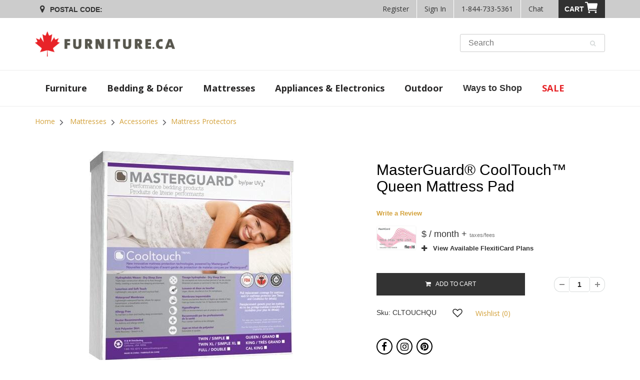

--- FILE ---
content_type: text/html; charset=utf-8
request_url: https://www.furniture.ca/products/masterguard-cooltouch-queen-mattress-pad
body_size: 42771
content:
<!doctype html>
<html lang="en" class="noIE">
<head><!--- FCA Build: 27.5.0 ---><script id="livePersonScript" type="text/javascript"></script>

<script type="text/javascript">
   // Enable LivePerson when the users region is enabled
   document.addEventListener('profile:init', (e) => {
      const livePersonAccount = "66094414";
      const profile = e.detail.profile;
      const { isInCorpRegion, isInFranRegion, isInIndRegion } = profile;

      const isCorpDisabled = false   ?? false;
      const isFranDisabled = false   ?? false;
      const isIndeDisabled = false ?? false;

      const LP = document.getElementById("livePersonScript");
      const LP_script = `window.lpTag=window.lpTag||{},'undefined'==typeof window.lpTag._tagCount?(window.lpTag={wl:lpTag.wl||null,scp:lpTag.scp||null,site:${livePersonAccount}||'',section:lpTag.section||'',tagletSection:lpTag.tagletSection||null,autoStart:lpTag.autoStart!==!1,ovr:lpTag.ovr||{},_v:'1.10.0',_tagCount:1,protocol:'https:',events:{bind:function(t,e,i){lpTag.defer(function(){lpTag.events.bind(t,e,i)},0)},trigger:function(t,e,i){lpTag.defer(function(){lpTag.events.trigger(t,e,i)},1)}},defer:function(t,e){0===e?(this._defB=this._defB||[],this._defB.push(t)):1===e?(this._defT=this._defT||[],this._defT.push(t)):(this._defL=this._defL||[],this._defL.push(t))},load:function(t,e,i){var n=this;setTimeout(function(){n._load(t,e,i)},0)},_load:function(t,e,i){var n=t;t||(n=this.protocol+'//'+(this.ovr&&this.ovr.domain?this.ovr.domain:'lptag.liveperson.net')+'/tag/tag.js?site='+this.site);var o=document.createElement('script');o.setAttribute('charset',e?e:'UTF-8'),i&&o.setAttribute('id',i),o.setAttribute('src',n),document.getElementsByTagName('head').item(0).appendChild(o)},init:function(){this._timing=this._timing||{},this._timing.start=(new Date).getTime();var t=this;window.attachEvent?window.attachEvent('onload',function(){t._domReady('domReady')}):(window.addEventListener('DOMContentLoaded',function(){t._domReady('contReady')},!1),window.addEventListener('load',function(){t._domReady('domReady')},!1)),'undefined'===typeof window._lptStop&&this.load()},start:function(){this.autoStart=!0},_domReady:function(t){this.isDom||(this.isDom=!0,this.events.trigger('LPT','DOM_READY',{t:t})),this._timing[t]=(new Date).getTime()},vars:lpTag.vars||[],dbs:lpTag.dbs||[],ctn:lpTag.ctn||[],sdes:lpTag.sdes||[],hooks:lpTag.hooks||[],identities:lpTag.identities||[],ev:lpTag.ev||[]},lpTag.init()):window.lpTag._tagCount+=1;`;

      const isStoreRegionDisabled = (
         (isCorpDisabled && isInCorpRegion) ||
         (isFranDisabled && isInFranRegion) ||
         (isIndeDisabled && isInIndRegion)  || false
      );
      
      if (!isStoreRegionDisabled) {
         LP.textContent = LP_script;
      }

      let chatObj = {};
      function triggerChatInteraction(data, info) {
         const visitorId = lpTag?.taglets?.lp_monitoringSDK?.getVid();
         const sessionId = lpTag?.taglets?.lp_monitoringSDK?.getSid();
         const chatArray = Object.keys(data);
   
         // Build the customer chat object but exclude bot chat
         chatArray.forEach(item => {
            data[item] && data[item] != 'Virtual Assistant' 
               ? chatObj[item] = data[item] : null;
         });
   
         // Populate the visitorId and sessionId
         if (visitorId && sessionId) {
            localStorage.setItem("chat_visitorId", visitorId);
            localStorage.setItem("chat_sessionId", sessionId);
         }
   
         if (!localStorage.chat_engagement) {
            if (chatObj.agentName && chatObj.conversationId) {
               // This ensures GA4 keeps track of users who interacted with chat
               gtag('set', 'user_properties', {
                  engaged_with_chat: 'true'
               });
      
               dataLayer.push({
                  event: "engaged_with_chat",
                  skill: chatObj["skill"],
                  agentId: chatObj["agentId"],
                  language: chatObj["language"],
                  agentName: chatObj["agentName"],
                  visitorId: chatObj["visitorId"],
                  conversationId: chatObj["conversationId"]
               });
      
               // Prevents duplicated event triggers --happens when a user refreshes or goes to a new page with chat open
               localStorage.setItem("chat_engagement", true);
   
               // To test use: window.localStorage.removeItem("chat_engagement")
               // This removes the stored session with a chat engagement
            }
         }
      }
   
      if (typeof window.lpTag == "object") {
         window.lpTag.events.bind("lpUnifiedWindow", "conversationInfo", triggerChatInteraction);
      }
   });

   // Hides email popup when chat window is open
   document.addEventListener("click", (e) => {
      const body = document.querySelector("body");
      if (e.target.matches(".LPMcontainer") ||
          e.target.matches(".LPMimage")  ) {
         body.classList.add('chat-active');
      }
      if (e.target.matches(".lpc_maximized-header__close-button-asset")) {
         body.classList.remove('chat-active');
      }
   });
</script><!--- Include SEO SCRIPTS ================================================== -->
     <!-- Anti-Flicker Snippet -->
<style>.async-hide { opacity: 0 !important} </style>
<script>
    (function(a,s,y,n,c,h,i,d,e){s.className+=' '+y;h.start=1*new Date;
    h.end=i=function(){s.className=s.className.replace(RegExp(' ?'+y),'')};
    (a[n]=a[n]||[]).hide=h;setTimeout(function(){i();h.end=null},c);h.timeout=c;``
    })(window,document.documentElement,'async-hide','dataLayer',4000,
    {'GTM-P3XS355':true});
</script>

<!-- Analytics-Optimize Snippet -->
<script>
    (function(i,s,o,g,r,a,m){i['GoogleAnalyticsObject']=r;i[r]=i[r]||function(){
        (i[r].q=i[r].q||[]).push(arguments)},i[r].l=1*new Date();a=s.createElement(o),
        m=s.getElementsByTagName(o)[0];a.async=1;a.src=g;m.parentNode.insertBefore(a,m)
    })(window,document,'script',' https://www.google-analytics.com/analytics.js','ga');
    ga('create', 'UA-7145073-11', 'auto');
    ga('require', 'GTM-P3XS355');
</script>

<!-- Google Tag Manager -->
<script>
  (function(w,d,s,l,i){w[l]=w[l]||[];w[l].push({'gtm.start':
    new Date().getTime(),event:'gtm.js'});var f=d.getElementsByTagName(s)[0],
    j=d.createElement(s),dl=l!='dataLayer'?'&l='+l:'';j.async=true;j.src=
    'https://www.googletagmanager.com/gtm.js?id='+i+dl;f.parentNode.insertBefore(j,f);
  })(window,document,'script','dataLayer','GTM-5G78DDK');
</script>


<!-- Bing UET Tag -->
<script>(function(w,d,t,r,u){var f,n,i;w[u]=w[u]||[],f=function(){var o={ti:"5438520"};o.q=w[u],w[u]=new UET(o),w[u].push("pageLoad")},n=d.createElement(t),n.src=r,n.async=1,n.onload=n.onreadystatechange=function(){var s=this.readyState;s&&s!=="loaded"&&s!=="complete"||(f(),n.onload=n.onreadystatechange=null)},i=d.getElementsByTagName(t)[0],i.parentNode.insertBefore(n,i)})(window,document,"script","//bat.bing.com/bat.js","uetq");</script>



    <!-- faster load jquery -->
    <script src="//www.furniture.ca/cdn/shop/t/205/assets/scripts-vendor.min.js?v=159797823224162654161761758550" type="text/javascript"></script>

    <!-- Font-Awesome ================================================== -->
    <link rel="stylesheet preload" href="https://use.fontawesome.com/releases/v5.0.10/css/all.css" as="style" integrity="sha384-+d0P83n9kaQMCwj8F4RJB66tzIwOKmrdb46+porD/OvrJ+37WqIM7UoBtwHO6Nlg" crossorigin="anonymous">

    <!-- Basic page needs ================================================== -->
    <meta charset="utf-8">
    <meta name="viewport" content="width=device-width, initial-scale=1, maximum-scale=1">

    <!-- Search Console for Bing -->
    <meta name="msvalidate.01" content="8D5E2C56A3FAF8BD3B963792A074A67B" />

    <!-- FaceBook meta-->
    <meta name="facebook-domain-verification" content="904geea4wm1xhmkbvv26nmp6pwbc3g" />
    
    <!--- To Avoid Multiple H1 Problem -->

    <!--- Avoid Multiple H1 Problem ================================================== --><!-- Title and description ================================================== -->
    <title>
      Masterguard® CoolTouch™ Queen Mattress Pad | Furniture.ca
    </title><meta name="description" content="CoolTouch - Mattresses and Accessories - Mattress Protector - White"><!-- Helpers ================================================== -->
    


  
  

  



  

  <meta property="og:type" content="product">
  <meta property="og:title" content="MasterGuard® CoolTouch™ Queen Mattress Pad"><meta property="og:image" content="http://www.furniture.ca/cdn/shop/products/a2fnvofejfvqzazsgtrd_800x.jpg?v=1570031804">
  <meta property="og:image:secure_url" content="https://www.furniture.ca/cdn/shop/products/a2fnvofejfvqzazsgtrd_800x.jpg?v=1570031804"><meta property="og:image" content="http://www.furniture.ca/cdn/shop/products/pdeothhmxse33q5u930q_800x.jpg?v=1570031804">
  <meta property="og:image:secure_url" content="https://www.furniture.ca/cdn/shop/products/pdeothhmxse33q5u930q_800x.jpg?v=1570031804"><meta property="og:price:amount" content="109.97">
  <meta property="og:price:currency" content="CAD"><meta property="og:description" content="CoolTouch - Mattresses and Accessories - Mattress Protector - White"><meta property="og:url" content="https://www.furniture.ca/products/masterguard-cooltouch-queen-mattress-pad">
  <meta property="og:site_name" content="Furniture.ca"><meta name="twitter:card" content="summary"><meta name="twitter:title" content="MasterGuard® CoolTouch™ Queen Mattress Pad">
  <meta name="twitter:description" content="Give yourself a cool night’s sleep with this CoolTouch™ Mattress Pad from Masterguard®. Designed to allow your mattress to breathe and stay dry while you sleep, this pad will protect your mattress from allergens such as dust mites and mould. The luxurious top fabric is soft and welcoming, yet the waterproof lining ensures your mattress is protected for years.">
  <meta name="twitter:image" content="https://www.furniture.ca/cdn/shop/products/a2fnvofejfvqzazsgtrd_800x.jpg?v=1570031804">
  <meta name="twitter:image:width" content="240">
  <meta name="twitter:image:height" content="240">
    <link rel="canonical" href="https://www.furniture.ca/products/masterguard-cooltouch-queen-mattress-pad">
    <meta name="viewport" content="width=device-width,initial-scale=1">
    <meta name="theme-color" content="#282727"><link rel="shortcut icon" href="//www.furniture.ca/cdn/shop/t/205/assets/favicon.png?v=131510068078737206941753975414" type="image/png" /><script type="text/template" id="template-product-getsku">
  <div v-cloak v-if="!processing">
    <i v-if="isAvailable && isDeliverable && !isPriceZoneOverridden" class="fa fa-check"></i><i v-else class="fa fa-info"></i> Delivery to <span v-html="customerUserProfile.postcode"></span> 
    <template v-if="isAvailable">
      <template v-if="(isDeliverable && deliveryDate) && !isPriceZoneOverridden">as soon as <span v-html="deliveryDate"></span></template>
      <template v-else>
        <span v-if="deliveryMessage && !isPriceZoneOverridden" v-html="deliveryMessage"></span>
        <span v-else><br>Contact us to confirm the earliest available delivery date for your area.</span>
      </template>
    </template>
    <template v-else>
      <span><br>Contact us to confirm the earliest available delivery date for your area.</span>
      
    </template>
  </div>
</script>


    <script>
    function parseStringifiedObject (object) {
      try {
        if (!object) return undefined;
        return JSON.parse(object);
      } catch (e) {
        return undefined;
      }
    };

    window.IntegrationConfig = {
      tlib: {
        banner: "fcom",
        connection: "production",
        shopify: { domain: "www.furniture.ca" },
        merchantFeedMapping: {  },
      },
      findify: {
        facets: {
          removals: {
            all: {
              "custom_fields.ways to shop": [
                "Energy Star",
                "Outlet",
                "Last Chance",
              ]
            },
          },
        },
      },
      customer: {
        isLoggedIn:false,
        ecomToken:null,
      },
      cart: {
        signature: "fab2ed644f63b267e40ac1292a75f6687699b4b763fe0b6538aabc74eb7c2380",
        profile: parseStringifiedObject(""),
        multicart: parseStringifiedObject(""),
        hasEcomToken:false,
        taxRates: { AB: 5.000, BC: 12.000, MB: 12.000, NB: 15.000, NL: 15.000, NT: 5.000, NS: 15.000, NU: 5.000, ON: 13.000, PE: 15.000, QC: 14.975, YT: 5.000, SK: 11.000 },
      },
    };

    var ilibTimer;
    window.ilib = function (cb) {
      if (window.IntegrationLibrary) {
        clearInterval(ilibTimer);
        cb.call(null, window.IntegrationLibrary, window.IntegrationConfig);
      } else {
        ilibTimer = setInterval(function () {
          window.ilib(cb);
        }, 5);
      }
    };
  </script>
<link rel="stylesheet preload" href="//www.furniture.ca/cdn/shop/t/205/assets/apps.css?v=132604798061001059031753975414&lb=27.5.0" as="style"><link rel="stylesheet preload" href="//www.furniture.ca/cdn/shop/t/205/assets/style.css?v=43288612653281021001753975414&lb=27.5.0" as="style">
    <link rel="stylesheet preload" href="//www.furniture.ca/cdn/shop/t/205/assets/styles-app.min.css?v=141297090676684070291761758550&lb=27.5.0" as="style"><link rel="stylesheet preload" href="//www.furniture.ca/cdn/shop/t/205/assets/flexslider-product.css?v=80803636641816659581753975414&lb=27.5.0" as="style">
      
      

<link rel="stylesheet preload" href="//fonts.googleapis.com/css?family=Open+Sans:300,400,700,900&display=swap" as="style"><script src="//www.furniture.ca/cdn/shop/t/205/assets/jquery.js?v=28577836119606976961753975414" type="text/javascript"></script>
    <script src="//www.furniture.ca/cdn/shopifycloud/storefront/assets/themes_support/shopify_common-5f594365.js" type="text/javascript"></script>
    <script src="//www.furniture.ca/cdn/shopifycloud/storefront/assets/themes_support/option_selection-b017cd28.js" type="text/javascript"></script>
    <script src="https://maxcdn.bootstrapcdn.com/bootstrap/3.3.7/js/bootstrap.min.js" type="text/javascript"></script>

    <script src="https://scontent.webcollage.net/api/v2/product-content"></script>

    <script src="https://cdn.plyr.io/3.5.6/plyr.polyfilled.js"></script>
    <link rel="stylesheet preload" href="https://cdn.plyr.io/3.5.6/plyr.css" /><script>
    window.Shopify = window.Shopify || {};
    window.Shopify.CartCount = {
      count: 0,
      excluded: ["Financing","Warranty","Delivery-Fee","Pickup-Fee","EHF","ESRT","Flexiti"],
    };
  </script>

    <script src="//www.furniture.ca/cdn/shop/t/205/assets/scripts-localStorage.min.js?v=102433192727091896841753975414" type="text/javascript"></script>
<script src="https://ui.powerreviews.com/stable/4.1/ui.js" async></script><!-- Header hook for plugins ================================================== -->
    <script>window.performance && window.performance.mark && window.performance.mark('shopify.content_for_header.start');</script><meta name="google-site-verification" content="6LRlGjSOHJ9PrgScgy6HRVTi4z4y9buO3EtY0yVR_nA">
<meta name="google-site-verification" content="zPv7Weo8YoXq9MLB35PwgB0lrOEX4VwRPyipBflgCWE">
<meta id="shopify-digital-wallet" name="shopify-digital-wallet" content="/26605236/digital_wallets/dialog">
<link rel="alternate" type="application/json+oembed" href="https://www.furniture.ca/products/masterguard-cooltouch-queen-mattress-pad.oembed">
<script async="async" src="/checkouts/internal/preloads.js?locale=en-CA"></script>
<script id="shopify-features" type="application/json">{"accessToken":"132cdbe17ef0fb35e713aa39e90d3786","betas":["rich-media-storefront-analytics"],"domain":"www.furniture.ca","predictiveSearch":true,"shopId":26605236,"locale":"en"}</script>
<script>var Shopify = Shopify || {};
Shopify.shop = "furniture-ca.myshopify.com";
Shopify.locale = "en";
Shopify.currency = {"active":"CAD","rate":"1.0"};
Shopify.country = "CA";
Shopify.theme = {"name":" FCA - Live - v27.5.0","id":127342444590,"schema_name":"FCA","schema_version":"27.5.0","theme_store_id":null,"role":"main"};
Shopify.theme.handle = "null";
Shopify.theme.style = {"id":null,"handle":null};
Shopify.cdnHost = "www.furniture.ca/cdn";
Shopify.routes = Shopify.routes || {};
Shopify.routes.root = "/";</script>
<script type="module">!function(o){(o.Shopify=o.Shopify||{}).modules=!0}(window);</script>
<script>!function(o){function n(){var o=[];function n(){o.push(Array.prototype.slice.apply(arguments))}return n.q=o,n}var t=o.Shopify=o.Shopify||{};t.loadFeatures=n(),t.autoloadFeatures=n()}(window);</script>
<script id="shop-js-analytics" type="application/json">{"pageType":"product"}</script>
<script defer="defer" async type="module" src="//www.furniture.ca/cdn/shopifycloud/shop-js/modules/v2/client.init-shop-cart-sync_D0dqhulL.en.esm.js"></script>
<script defer="defer" async type="module" src="//www.furniture.ca/cdn/shopifycloud/shop-js/modules/v2/chunk.common_CpVO7qML.esm.js"></script>
<script type="module">
  await import("//www.furniture.ca/cdn/shopifycloud/shop-js/modules/v2/client.init-shop-cart-sync_D0dqhulL.en.esm.js");
await import("//www.furniture.ca/cdn/shopifycloud/shop-js/modules/v2/chunk.common_CpVO7qML.esm.js");

  window.Shopify.SignInWithShop?.initShopCartSync?.({"fedCMEnabled":true,"windoidEnabled":true});

</script>
<script>(function() {
  var isLoaded = false;
  function asyncLoad() {
    if (isLoaded) return;
    isLoaded = true;
    var urls = ["https:\/\/beacon.riskified.com\/?shop=furniture-ca.myshopify.com"];
    for (var i = 0; i < urls.length; i++) {
      var s = document.createElement('script');
      s.type = 'text/javascript';
      s.async = true;
      s.src = urls[i];
      var x = document.getElementsByTagName('script')[0];
      x.parentNode.insertBefore(s, x);
    }
  };
  if(window.attachEvent) {
    window.attachEvent('onload', asyncLoad);
  } else {
    window.addEventListener('load', asyncLoad, false);
  }
})();</script>
<script id="__st">var __st={"a":26605236,"offset":-18000,"reqid":"6a262763-ccf8-4ac8-bdf8-36b816e6c662-1764479824","pageurl":"www.furniture.ca\/products\/masterguard-cooltouch-queen-mattress-pad","u":"cfbf10f7fd4d","p":"product","rtyp":"product","rid":1147792392236};</script>
<script>window.ShopifyPaypalV4VisibilityTracking = true;</script>
<script id="captcha-bootstrap">!function(){'use strict';const t='contact',e='account',n='new_comment',o=[[t,t],['blogs',n],['comments',n],[t,'customer']],c=[[e,'customer_login'],[e,'guest_login'],[e,'recover_customer_password'],[e,'create_customer']],r=t=>t.map((([t,e])=>`form[action*='/${t}']:not([data-nocaptcha='true']) input[name='form_type'][value='${e}']`)).join(','),a=t=>()=>t?[...document.querySelectorAll(t)].map((t=>t.form)):[];function s(){const t=[...o],e=r(t);return a(e)}const i='password',u='form_key',d=['recaptcha-v3-token','g-recaptcha-response','h-captcha-response',i],f=()=>{try{return window.sessionStorage}catch{return}},m='__shopify_v',_=t=>t.elements[u];function p(t,e,n=!1){try{const o=window.sessionStorage,c=JSON.parse(o.getItem(e)),{data:r}=function(t){const{data:e,action:n}=t;return t[m]||n?{data:e,action:n}:{data:t,action:n}}(c);for(const[e,n]of Object.entries(r))t.elements[e]&&(t.elements[e].value=n);n&&o.removeItem(e)}catch(o){console.error('form repopulation failed',{error:o})}}const l='form_type',E='cptcha';function T(t){t.dataset[E]=!0}const w=window,h=w.document,L='Shopify',v='ce_forms',y='captcha';let A=!1;((t,e)=>{const n=(g='f06e6c50-85a8-45c8-87d0-21a2b65856fe',I='https://cdn.shopify.com/shopifycloud/storefront-forms-hcaptcha/ce_storefront_forms_captcha_hcaptcha.v1.5.2.iife.js',D={infoText:'Protected by hCaptcha',privacyText:'Privacy',termsText:'Terms'},(t,e,n)=>{const o=w[L][v],c=o.bindForm;if(c)return c(t,g,e,D).then(n);var r;o.q.push([[t,g,e,D],n]),r=I,A||(h.body.append(Object.assign(h.createElement('script'),{id:'captcha-provider',async:!0,src:r})),A=!0)});var g,I,D;w[L]=w[L]||{},w[L][v]=w[L][v]||{},w[L][v].q=[],w[L][y]=w[L][y]||{},w[L][y].protect=function(t,e){n(t,void 0,e),T(t)},Object.freeze(w[L][y]),function(t,e,n,w,h,L){const[v,y,A,g]=function(t,e,n){const i=e?o:[],u=t?c:[],d=[...i,...u],f=r(d),m=r(i),_=r(d.filter((([t,e])=>n.includes(e))));return[a(f),a(m),a(_),s()]}(w,h,L),I=t=>{const e=t.target;return e instanceof HTMLFormElement?e:e&&e.form},D=t=>v().includes(t);t.addEventListener('submit',(t=>{const e=I(t);if(!e)return;const n=D(e)&&!e.dataset.hcaptchaBound&&!e.dataset.recaptchaBound,o=_(e),c=g().includes(e)&&(!o||!o.value);(n||c)&&t.preventDefault(),c&&!n&&(function(t){try{if(!f())return;!function(t){const e=f();if(!e)return;const n=_(t);if(!n)return;const o=n.value;o&&e.removeItem(o)}(t);const e=Array.from(Array(32),(()=>Math.random().toString(36)[2])).join('');!function(t,e){_(t)||t.append(Object.assign(document.createElement('input'),{type:'hidden',name:u})),t.elements[u].value=e}(t,e),function(t,e){const n=f();if(!n)return;const o=[...t.querySelectorAll(`input[type='${i}']`)].map((({name:t})=>t)),c=[...d,...o],r={};for(const[a,s]of new FormData(t).entries())c.includes(a)||(r[a]=s);n.setItem(e,JSON.stringify({[m]:1,action:t.action,data:r}))}(t,e)}catch(e){console.error('failed to persist form',e)}}(e),e.submit())}));const S=(t,e)=>{t&&!t.dataset[E]&&(n(t,e.some((e=>e===t))),T(t))};for(const o of['focusin','change'])t.addEventListener(o,(t=>{const e=I(t);D(e)&&S(e,y())}));const B=e.get('form_key'),M=e.get(l),P=B&&M;t.addEventListener('DOMContentLoaded',(()=>{const t=y();if(P)for(const e of t)e.elements[l].value===M&&p(e,B);[...new Set([...A(),...v().filter((t=>'true'===t.dataset.shopifyCaptcha))])].forEach((e=>S(e,t)))}))}(h,new URLSearchParams(w.location.search),n,t,e,['guest_login'])})(!0,!0)}();</script>
<script integrity="sha256-52AcMU7V7pcBOXWImdc/TAGTFKeNjmkeM1Pvks/DTgc=" data-source-attribution="shopify.loadfeatures" defer="defer" src="//www.furniture.ca/cdn/shopifycloud/storefront/assets/storefront/load_feature-81c60534.js" crossorigin="anonymous"></script>
<script data-source-attribution="shopify.dynamic_checkout.dynamic.init">var Shopify=Shopify||{};Shopify.PaymentButton=Shopify.PaymentButton||{isStorefrontPortableWallets:!0,init:function(){window.Shopify.PaymentButton.init=function(){};var t=document.createElement("script");t.src="https://www.furniture.ca/cdn/shopifycloud/portable-wallets/latest/portable-wallets.en.js",t.type="module",document.head.appendChild(t)}};
</script>
<script data-source-attribution="shopify.dynamic_checkout.buyer_consent">
  function portableWalletsHideBuyerConsent(e){var t=document.getElementById("shopify-buyer-consent"),n=document.getElementById("shopify-subscription-policy-button");t&&n&&(t.classList.add("hidden"),t.setAttribute("aria-hidden","true"),n.removeEventListener("click",e))}function portableWalletsShowBuyerConsent(e){var t=document.getElementById("shopify-buyer-consent"),n=document.getElementById("shopify-subscription-policy-button");t&&n&&(t.classList.remove("hidden"),t.removeAttribute("aria-hidden"),n.addEventListener("click",e))}window.Shopify?.PaymentButton&&(window.Shopify.PaymentButton.hideBuyerConsent=portableWalletsHideBuyerConsent,window.Shopify.PaymentButton.showBuyerConsent=portableWalletsShowBuyerConsent);
</script>
<script data-source-attribution="shopify.dynamic_checkout.cart.bootstrap">document.addEventListener("DOMContentLoaded",(function(){function t(){return document.querySelector("shopify-accelerated-checkout-cart, shopify-accelerated-checkout")}if(t())Shopify.PaymentButton.init();else{new MutationObserver((function(e,n){t()&&(Shopify.PaymentButton.init(),n.disconnect())})).observe(document.body,{childList:!0,subtree:!0})}}));
</script>

<script>window.performance && window.performance.mark && window.performance.mark('shopify.content_for_header.end');</script>

    

    
      <script id="findify-defer" src="//assets.findify.io/furniture-ca.myshopify.com.min.js" async></script><!-- Theme Global App JS ================================================== -->
    <script>
      var app = app || {
        data: {
          template: "product",
          money_format: "${{amount}}",
        },
        findify: {
          src: '//assets.findify.io/furniture-ca.myshopify.com.min.js',
        },
      };
    </script>
    <script type="application/Id+json/">
        {
            "@context": "http://schema.org/",
            "@type": "WebSite",
            "name": "Furniture.ca",
            "url": "https://furniture.ca/",
            "potentialAction": {
                "@type": "SearchAction",
                "target": "https://www.furniture.ca/search?keyword={search_term_string}",
                "query-input": "required name=search_term_string"
            }
        }
    </script>
<link href="https://monorail-edge.shopifysvc.com" rel="dns-prefetch">
<script>(function(){if ("sendBeacon" in navigator && "performance" in window) {try {var session_token_from_headers = performance.getEntriesByType('navigation')[0].serverTiming.find(x => x.name == '_s').description;} catch {var session_token_from_headers = undefined;}var session_cookie_matches = document.cookie.match(/_shopify_s=([^;]*)/);var session_token_from_cookie = session_cookie_matches && session_cookie_matches.length === 2 ? session_cookie_matches[1] : "";var session_token = session_token_from_headers || session_token_from_cookie || "";function handle_abandonment_event(e) {var entries = performance.getEntries().filter(function(entry) {return /monorail-edge.shopifysvc.com/.test(entry.name);});if (!window.abandonment_tracked && entries.length === 0) {window.abandonment_tracked = true;var currentMs = Date.now();var navigation_start = performance.timing.navigationStart;var payload = {shop_id: 26605236,url: window.location.href,navigation_start,duration: currentMs - navigation_start,session_token,page_type: "product"};window.navigator.sendBeacon("https://monorail-edge.shopifysvc.com/v1/produce", JSON.stringify({schema_id: "online_store_buyer_site_abandonment/1.1",payload: payload,metadata: {event_created_at_ms: currentMs,event_sent_at_ms: currentMs}}));}}window.addEventListener('pagehide', handle_abandonment_event);}}());</script>
<script id="web-pixels-manager-setup">(function e(e,d,r,n,o){if(void 0===o&&(o={}),!Boolean(null===(a=null===(i=window.Shopify)||void 0===i?void 0:i.analytics)||void 0===a?void 0:a.replayQueue)){var i,a;window.Shopify=window.Shopify||{};var t=window.Shopify;t.analytics=t.analytics||{};var s=t.analytics;s.replayQueue=[],s.publish=function(e,d,r){return s.replayQueue.push([e,d,r]),!0};try{self.performance.mark("wpm:start")}catch(e){}var l=function(){var e={modern:/Edge?\/(1{2}[4-9]|1[2-9]\d|[2-9]\d{2}|\d{4,})\.\d+(\.\d+|)|Firefox\/(1{2}[4-9]|1[2-9]\d|[2-9]\d{2}|\d{4,})\.\d+(\.\d+|)|Chrom(ium|e)\/(9{2}|\d{3,})\.\d+(\.\d+|)|(Maci|X1{2}).+ Version\/(15\.\d+|(1[6-9]|[2-9]\d|\d{3,})\.\d+)([,.]\d+|)( \(\w+\)|)( Mobile\/\w+|) Safari\/|Chrome.+OPR\/(9{2}|\d{3,})\.\d+\.\d+|(CPU[ +]OS|iPhone[ +]OS|CPU[ +]iPhone|CPU IPhone OS|CPU iPad OS)[ +]+(15[._]\d+|(1[6-9]|[2-9]\d|\d{3,})[._]\d+)([._]\d+|)|Android:?[ /-](13[3-9]|1[4-9]\d|[2-9]\d{2}|\d{4,})(\.\d+|)(\.\d+|)|Android.+Firefox\/(13[5-9]|1[4-9]\d|[2-9]\d{2}|\d{4,})\.\d+(\.\d+|)|Android.+Chrom(ium|e)\/(13[3-9]|1[4-9]\d|[2-9]\d{2}|\d{4,})\.\d+(\.\d+|)|SamsungBrowser\/([2-9]\d|\d{3,})\.\d+/,legacy:/Edge?\/(1[6-9]|[2-9]\d|\d{3,})\.\d+(\.\d+|)|Firefox\/(5[4-9]|[6-9]\d|\d{3,})\.\d+(\.\d+|)|Chrom(ium|e)\/(5[1-9]|[6-9]\d|\d{3,})\.\d+(\.\d+|)([\d.]+$|.*Safari\/(?![\d.]+ Edge\/[\d.]+$))|(Maci|X1{2}).+ Version\/(10\.\d+|(1[1-9]|[2-9]\d|\d{3,})\.\d+)([,.]\d+|)( \(\w+\)|)( Mobile\/\w+|) Safari\/|Chrome.+OPR\/(3[89]|[4-9]\d|\d{3,})\.\d+\.\d+|(CPU[ +]OS|iPhone[ +]OS|CPU[ +]iPhone|CPU IPhone OS|CPU iPad OS)[ +]+(10[._]\d+|(1[1-9]|[2-9]\d|\d{3,})[._]\d+)([._]\d+|)|Android:?[ /-](13[3-9]|1[4-9]\d|[2-9]\d{2}|\d{4,})(\.\d+|)(\.\d+|)|Mobile Safari.+OPR\/([89]\d|\d{3,})\.\d+\.\d+|Android.+Firefox\/(13[5-9]|1[4-9]\d|[2-9]\d{2}|\d{4,})\.\d+(\.\d+|)|Android.+Chrom(ium|e)\/(13[3-9]|1[4-9]\d|[2-9]\d{2}|\d{4,})\.\d+(\.\d+|)|Android.+(UC? ?Browser|UCWEB|U3)[ /]?(15\.([5-9]|\d{2,})|(1[6-9]|[2-9]\d|\d{3,})\.\d+)\.\d+|SamsungBrowser\/(5\.\d+|([6-9]|\d{2,})\.\d+)|Android.+MQ{2}Browser\/(14(\.(9|\d{2,})|)|(1[5-9]|[2-9]\d|\d{3,})(\.\d+|))(\.\d+|)|K[Aa][Ii]OS\/(3\.\d+|([4-9]|\d{2,})\.\d+)(\.\d+|)/},d=e.modern,r=e.legacy,n=navigator.userAgent;return n.match(d)?"modern":n.match(r)?"legacy":"unknown"}(),u="modern"===l?"modern":"legacy",c=(null!=n?n:{modern:"",legacy:""})[u],f=function(e){return[e.baseUrl,"/wpm","/b",e.hashVersion,"modern"===e.buildTarget?"m":"l",".js"].join("")}({baseUrl:d,hashVersion:r,buildTarget:u}),m=function(e){var d=e.version,r=e.bundleTarget,n=e.surface,o=e.pageUrl,i=e.monorailEndpoint;return{emit:function(e){var a=e.status,t=e.errorMsg,s=(new Date).getTime(),l=JSON.stringify({metadata:{event_sent_at_ms:s},events:[{schema_id:"web_pixels_manager_load/3.1",payload:{version:d,bundle_target:r,page_url:o,status:a,surface:n,error_msg:t},metadata:{event_created_at_ms:s}}]});if(!i)return console&&console.warn&&console.warn("[Web Pixels Manager] No Monorail endpoint provided, skipping logging."),!1;try{return self.navigator.sendBeacon.bind(self.navigator)(i,l)}catch(e){}var u=new XMLHttpRequest;try{return u.open("POST",i,!0),u.setRequestHeader("Content-Type","text/plain"),u.send(l),!0}catch(e){return console&&console.warn&&console.warn("[Web Pixels Manager] Got an unhandled error while logging to Monorail."),!1}}}}({version:r,bundleTarget:l,surface:e.surface,pageUrl:self.location.href,monorailEndpoint:e.monorailEndpoint});try{o.browserTarget=l,function(e){var d=e.src,r=e.async,n=void 0===r||r,o=e.onload,i=e.onerror,a=e.sri,t=e.scriptDataAttributes,s=void 0===t?{}:t,l=document.createElement("script"),u=document.querySelector("head"),c=document.querySelector("body");if(l.async=n,l.src=d,a&&(l.integrity=a,l.crossOrigin="anonymous"),s)for(var f in s)if(Object.prototype.hasOwnProperty.call(s,f))try{l.dataset[f]=s[f]}catch(e){}if(o&&l.addEventListener("load",o),i&&l.addEventListener("error",i),u)u.appendChild(l);else{if(!c)throw new Error("Did not find a head or body element to append the script");c.appendChild(l)}}({src:f,async:!0,onload:function(){if(!function(){var e,d;return Boolean(null===(d=null===(e=window.Shopify)||void 0===e?void 0:e.analytics)||void 0===d?void 0:d.initialized)}()){var d=window.webPixelsManager.init(e)||void 0;if(d){var r=window.Shopify.analytics;r.replayQueue.forEach((function(e){var r=e[0],n=e[1],o=e[2];d.publishCustomEvent(r,n,o)})),r.replayQueue=[],r.publish=d.publishCustomEvent,r.visitor=d.visitor,r.initialized=!0}}},onerror:function(){return m.emit({status:"failed",errorMsg:"".concat(f," has failed to load")})},sri:function(e){var d=/^sha384-[A-Za-z0-9+/=]+$/;return"string"==typeof e&&d.test(e)}(c)?c:"",scriptDataAttributes:o}),m.emit({status:"loading"})}catch(e){m.emit({status:"failed",errorMsg:(null==e?void 0:e.message)||"Unknown error"})}}})({shopId: 26605236,storefrontBaseUrl: "https://www.furniture.ca",extensionsBaseUrl: "https://extensions.shopifycdn.com/cdn/shopifycloud/web-pixels-manager",monorailEndpoint: "https://monorail-edge.shopifysvc.com/unstable/produce_batch",surface: "storefront-renderer",enabledBetaFlags: ["2dca8a86"],webPixelsConfigList: [{"id":"346062894","configuration":"{\"trackingId\":\"L5h5QCmXLfga\",\"organizationUid\":\"00000000-0000-0000-0000-000000000000\",\"storeDomain\":\"furniture-ca.myshopify.com\"}","eventPayloadVersion":"v1","runtimeContext":"STRICT","scriptVersion":"fec9cb143e0fde63737647a87238d29c","type":"APP","apiClientId":1366435,"privacyPurposes":["ANALYTICS","MARKETING"],"dataSharingAdjustments":{"protectedCustomerApprovalScopes":["read_customer_address","read_customer_email","read_customer_name","read_customer_personal_data","read_customer_phone"]}},{"id":"305922094","configuration":"{\"storeUuid\":\"901564b5-9f04-4eb6-9383-ba1ea81f16ed\"}","eventPayloadVersion":"v1","runtimeContext":"STRICT","scriptVersion":"035ee28a6488b3027bb897f191857f56","type":"APP","apiClientId":1806141,"privacyPurposes":["ANALYTICS","MARKETING","SALE_OF_DATA"],"dataSharingAdjustments":{"protectedCustomerApprovalScopes":["read_customer_address","read_customer_email","read_customer_name","read_customer_personal_data","read_customer_phone"]}},{"id":"231735342","configuration":"{\"config\":\"{\\\"pixel_id\\\":\\\"G-Z9BHK1ZQNZ\\\",\\\"google_tag_ids\\\":[\\\"G-Z9BHK1ZQNZ\\\"],\\\"target_country\\\":\\\"CA\\\",\\\"gtag_events\\\":[{\\\"type\\\":\\\"begin_checkout\\\",\\\"action_label\\\":\\\"G-Z9BHK1ZQNZ\\\"},{\\\"type\\\":\\\"search\\\",\\\"action_label\\\":\\\"G-Z9BHK1ZQNZ\\\"},{\\\"type\\\":\\\"view_item\\\",\\\"action_label\\\":\\\"G-Z9BHK1ZQNZ\\\"},{\\\"type\\\":\\\"purchase\\\",\\\"action_label\\\":\\\"G-Z9BHK1ZQNZ\\\"},{\\\"type\\\":\\\"page_view\\\",\\\"action_label\\\":\\\"G-Z9BHK1ZQNZ\\\"},{\\\"type\\\":\\\"add_payment_info\\\",\\\"action_label\\\":\\\"G-Z9BHK1ZQNZ\\\"},{\\\"type\\\":\\\"add_to_cart\\\",\\\"action_label\\\":\\\"G-Z9BHK1ZQNZ\\\"}],\\\"enable_monitoring_mode\\\":false}\"}","eventPayloadVersion":"v1","runtimeContext":"OPEN","scriptVersion":"b2a88bafab3e21179ed38636efcd8a93","type":"APP","apiClientId":1780363,"privacyPurposes":[],"dataSharingAdjustments":{"protectedCustomerApprovalScopes":["read_customer_address","read_customer_email","read_customer_name","read_customer_personal_data","read_customer_phone"]}},{"id":"15466542","eventPayloadVersion":"1","runtimeContext":"LAX","scriptVersion":"1","type":"CUSTOM","privacyPurposes":[],"name":"Bing UET"},{"id":"15499310","eventPayloadVersion":"1","runtimeContext":"LAX","scriptVersion":"1","type":"CUSTOM","privacyPurposes":[],"name":"Google Tag Manager"},{"id":"33914926","eventPayloadVersion":"v1","runtimeContext":"LAX","scriptVersion":"1","type":"CUSTOM","privacyPurposes":["MARKETING"],"name":"Meta pixel (migrated)"},{"id":"71761966","eventPayloadVersion":"1","runtimeContext":"LAX","scriptVersion":"1","type":"CUSTOM","privacyPurposes":[],"name":"ILIB Config"},{"id":"80707630","eventPayloadVersion":"1","runtimeContext":"LAX","scriptVersion":"3","type":"CUSTOM","privacyPurposes":[],"name":"LivePerson Checkout"},{"id":"shopify-app-pixel","configuration":"{}","eventPayloadVersion":"v1","runtimeContext":"STRICT","scriptVersion":"0450","apiClientId":"shopify-pixel","type":"APP","privacyPurposes":["ANALYTICS","MARKETING"]},{"id":"shopify-custom-pixel","eventPayloadVersion":"v1","runtimeContext":"LAX","scriptVersion":"0450","apiClientId":"shopify-pixel","type":"CUSTOM","privacyPurposes":["ANALYTICS","MARKETING"]}],isMerchantRequest: false,initData: {"shop":{"name":"Furniture.ca","paymentSettings":{"currencyCode":"CAD"},"myshopifyDomain":"furniture-ca.myshopify.com","countryCode":"CA","storefrontUrl":"https:\/\/www.furniture.ca"},"customer":null,"cart":null,"checkout":null,"productVariants":[{"price":{"amount":109.97,"currencyCode":"CAD"},"product":{"title":"MasterGuard® CoolTouch™ Queen Mattress Pad","vendor":"Masterguard\/Baystreet","id":"1147792392236","untranslatedTitle":"MasterGuard® CoolTouch™ Queen Mattress Pad","url":"\/products\/masterguard-cooltouch-queen-mattress-pad","type":"Mattress Protector"},"id":"14147686236204","image":{"src":"\/\/www.furniture.ca\/cdn\/shop\/products\/a2fnvofejfvqzazsgtrd.jpg?v=1570031804"},"sku":"CLTOUCHQU","title":"ZBA","untranslatedTitle":"ZBA"},{"price":{"amount":109.97,"currencyCode":"CAD"},"product":{"title":"MasterGuard® CoolTouch™ Queen Mattress Pad","vendor":"Masterguard\/Baystreet","id":"1147792392236","untranslatedTitle":"MasterGuard® CoolTouch™ Queen Mattress Pad","url":"\/products\/masterguard-cooltouch-queen-mattress-pad","type":"Mattress Protector"},"id":"40878352302126","image":{"src":"\/\/www.furniture.ca\/cdn\/shop\/products\/a2fnvofejfvqzazsgtrd.jpg?v=1570031804"},"sku":"CLTOUCHQU","title":"ZBC","untranslatedTitle":"ZBC"},{"price":{"amount":109.97,"currencyCode":"CAD"},"product":{"title":"MasterGuard® CoolTouch™ Queen Mattress Pad","vendor":"Masterguard\/Baystreet","id":"1147792392236","untranslatedTitle":"MasterGuard® CoolTouch™ Queen Mattress Pad","url":"\/products\/masterguard-cooltouch-queen-mattress-pad","type":"Mattress Protector"},"id":"14147686301740","image":{"src":"\/\/www.furniture.ca\/cdn\/shop\/products\/a2fnvofejfvqzazsgtrd.jpg?v=1570031804"},"sku":"CLTOUCHQU","title":"ZBD","untranslatedTitle":"ZBD"},{"price":{"amount":109.97,"currencyCode":"CAD"},"product":{"title":"MasterGuard® CoolTouch™ Queen Mattress Pad","vendor":"Masterguard\/Baystreet","id":"1147792392236","untranslatedTitle":"MasterGuard® CoolTouch™ Queen Mattress Pad","url":"\/products\/masterguard-cooltouch-queen-mattress-pad","type":"Mattress Protector"},"id":"14147686400044","image":{"src":"\/\/www.furniture.ca\/cdn\/shop\/products\/a2fnvofejfvqzazsgtrd.jpg?v=1570031804"},"sku":"CLTOUCHQU","title":"ZBE","untranslatedTitle":"ZBE"},{"price":{"amount":109.97,"currencyCode":"CAD"},"product":{"title":"MasterGuard® CoolTouch™ Queen Mattress Pad","vendor":"Masterguard\/Baystreet","id":"1147792392236","untranslatedTitle":"MasterGuard® CoolTouch™ Queen Mattress Pad","url":"\/products\/masterguard-cooltouch-queen-mattress-pad","type":"Mattress Protector"},"id":"14147686498348","image":{"src":"\/\/www.furniture.ca\/cdn\/shop\/products\/a2fnvofejfvqzazsgtrd.jpg?v=1570031804"},"sku":"CLTOUCHQU","title":"ZBF","untranslatedTitle":"ZBF"},{"price":{"amount":109.97,"currencyCode":"CAD"},"product":{"title":"MasterGuard® CoolTouch™ Queen Mattress Pad","vendor":"Masterguard\/Baystreet","id":"1147792392236","untranslatedTitle":"MasterGuard® CoolTouch™ Queen Mattress Pad","url":"\/products\/masterguard-cooltouch-queen-mattress-pad","type":"Mattress Protector"},"id":"32465603919918","image":{"src":"\/\/www.furniture.ca\/cdn\/shop\/products\/a2fnvofejfvqzazsgtrd.jpg?v=1570031804"},"sku":"CLTOUCHQU","title":"ZBJ","untranslatedTitle":"ZBJ"},{"price":{"amount":109.97,"currencyCode":"CAD"},"product":{"title":"MasterGuard® CoolTouch™ Queen Mattress Pad","vendor":"Masterguard\/Baystreet","id":"1147792392236","untranslatedTitle":"MasterGuard® CoolTouch™ Queen Mattress Pad","url":"\/products\/masterguard-cooltouch-queen-mattress-pad","type":"Mattress Protector"},"id":"14147686596652","image":{"src":"\/\/www.furniture.ca\/cdn\/shop\/products\/a2fnvofejfvqzazsgtrd.jpg?v=1570031804"},"sku":"CLTOUCHQU","title":"ZBP","untranslatedTitle":"ZBP"},{"price":{"amount":109.94,"currencyCode":"CAD"},"product":{"title":"MasterGuard® CoolTouch™ Queen Mattress Pad","vendor":"Masterguard\/Baystreet","id":"1147792392236","untranslatedTitle":"MasterGuard® CoolTouch™ Queen Mattress Pad","url":"\/products\/masterguard-cooltouch-queen-mattress-pad","type":"Mattress Protector"},"id":"32092734750766","image":{"src":"\/\/www.furniture.ca\/cdn\/shop\/products\/a2fnvofejfvqzazsgtrd.jpg?v=1570031804"},"sku":"CLTOUCHQU","title":"ZBQ","untranslatedTitle":"ZBQ"},{"price":{"amount":139.97,"currencyCode":"CAD"},"product":{"title":"MasterGuard® CoolTouch™ Queen Mattress Pad","vendor":"Masterguard\/Baystreet","id":"1147792392236","untranslatedTitle":"MasterGuard® CoolTouch™ Queen Mattress Pad","url":"\/products\/masterguard-cooltouch-queen-mattress-pad","type":"Mattress Protector"},"id":"32142650245166","image":{"src":"\/\/www.furniture.ca\/cdn\/shop\/products\/a2fnvofejfvqzazsgtrd.jpg?v=1570031804"},"sku":"CLTOUCHQU","title":"ZBR","untranslatedTitle":"ZBR"},{"price":{"amount":109.97,"currencyCode":"CAD"},"product":{"title":"MasterGuard® CoolTouch™ Queen Mattress Pad","vendor":"Masterguard\/Baystreet","id":"1147792392236","untranslatedTitle":"MasterGuard® CoolTouch™ Queen Mattress Pad","url":"\/products\/masterguard-cooltouch-queen-mattress-pad","type":"Mattress Protector"},"id":"14147686629420","image":{"src":"\/\/www.furniture.ca\/cdn\/shop\/products\/a2fnvofejfvqzazsgtrd.jpg?v=1570031804"},"sku":"CLTOUCHQU","title":"ZBW","untranslatedTitle":"ZBW"}],"purchasingCompany":null},},"https://www.furniture.ca/cdn","ae1676cfwd2530674p4253c800m34e853cb",{"modern":"","legacy":""},{"shopId":"26605236","storefrontBaseUrl":"https:\/\/www.furniture.ca","extensionBaseUrl":"https:\/\/extensions.shopifycdn.com\/cdn\/shopifycloud\/web-pixels-manager","surface":"storefront-renderer","enabledBetaFlags":"[\"2dca8a86\"]","isMerchantRequest":"false","hashVersion":"ae1676cfwd2530674p4253c800m34e853cb","publish":"custom","events":"[[\"page_viewed\",{}],[\"product_viewed\",{\"productVariant\":{\"price\":{\"amount\":109.97,\"currencyCode\":\"CAD\"},\"product\":{\"title\":\"MasterGuard® CoolTouch™ Queen Mattress Pad\",\"vendor\":\"Masterguard\/Baystreet\",\"id\":\"1147792392236\",\"untranslatedTitle\":\"MasterGuard® CoolTouch™ Queen Mattress Pad\",\"url\":\"\/products\/masterguard-cooltouch-queen-mattress-pad\",\"type\":\"Mattress Protector\"},\"id\":\"14147686236204\",\"image\":{\"src\":\"\/\/www.furniture.ca\/cdn\/shop\/products\/a2fnvofejfvqzazsgtrd.jpg?v=1570031804\"},\"sku\":\"CLTOUCHQU\",\"title\":\"ZBA\",\"untranslatedTitle\":\"ZBA\"}}]]"});</script><script>
  window.ShopifyAnalytics = window.ShopifyAnalytics || {};
  window.ShopifyAnalytics.meta = window.ShopifyAnalytics.meta || {};
  window.ShopifyAnalytics.meta.currency = 'CAD';
  var meta = {"product":{"id":1147792392236,"gid":"gid:\/\/shopify\/Product\/1147792392236","vendor":"Masterguard\/Baystreet","type":"Mattress Protector","variants":[{"id":14147686236204,"price":10997,"name":"MasterGuard® CoolTouch™ Queen Mattress Pad - ZBA","public_title":"ZBA","sku":"CLTOUCHQU"},{"id":40878352302126,"price":10997,"name":"MasterGuard® CoolTouch™ Queen Mattress Pad - ZBC","public_title":"ZBC","sku":"CLTOUCHQU"},{"id":14147686301740,"price":10997,"name":"MasterGuard® CoolTouch™ Queen Mattress Pad - ZBD","public_title":"ZBD","sku":"CLTOUCHQU"},{"id":14147686400044,"price":10997,"name":"MasterGuard® CoolTouch™ Queen Mattress Pad - ZBE","public_title":"ZBE","sku":"CLTOUCHQU"},{"id":14147686498348,"price":10997,"name":"MasterGuard® CoolTouch™ Queen Mattress Pad - ZBF","public_title":"ZBF","sku":"CLTOUCHQU"},{"id":32465603919918,"price":10997,"name":"MasterGuard® CoolTouch™ Queen Mattress Pad - ZBJ","public_title":"ZBJ","sku":"CLTOUCHQU"},{"id":14147686596652,"price":10997,"name":"MasterGuard® CoolTouch™ Queen Mattress Pad - ZBP","public_title":"ZBP","sku":"CLTOUCHQU"},{"id":32092734750766,"price":10994,"name":"MasterGuard® CoolTouch™ Queen Mattress Pad - ZBQ","public_title":"ZBQ","sku":"CLTOUCHQU"},{"id":32142650245166,"price":13997,"name":"MasterGuard® CoolTouch™ Queen Mattress Pad - ZBR","public_title":"ZBR","sku":"CLTOUCHQU"},{"id":14147686629420,"price":10997,"name":"MasterGuard® CoolTouch™ Queen Mattress Pad - ZBW","public_title":"ZBW","sku":"CLTOUCHQU"}],"remote":false},"page":{"pageType":"product","resourceType":"product","resourceId":1147792392236}};
  for (var attr in meta) {
    window.ShopifyAnalytics.meta[attr] = meta[attr];
  }
</script>
<script class="analytics">
  (function () {
    var customDocumentWrite = function(content) {
      var jquery = null;

      if (window.jQuery) {
        jquery = window.jQuery;
      } else if (window.Checkout && window.Checkout.$) {
        jquery = window.Checkout.$;
      }

      if (jquery) {
        jquery('body').append(content);
      }
    };

    var hasLoggedConversion = function(token) {
      if (token) {
        return document.cookie.indexOf('loggedConversion=' + token) !== -1;
      }
      return false;
    }

    var setCookieIfConversion = function(token) {
      if (token) {
        var twoMonthsFromNow = new Date(Date.now());
        twoMonthsFromNow.setMonth(twoMonthsFromNow.getMonth() + 2);

        document.cookie = 'loggedConversion=' + token + '; expires=' + twoMonthsFromNow;
      }
    }

    var trekkie = window.ShopifyAnalytics.lib = window.trekkie = window.trekkie || [];
    if (trekkie.integrations) {
      return;
    }
    trekkie.methods = [
      'identify',
      'page',
      'ready',
      'track',
      'trackForm',
      'trackLink'
    ];
    trekkie.factory = function(method) {
      return function() {
        var args = Array.prototype.slice.call(arguments);
        args.unshift(method);
        trekkie.push(args);
        return trekkie;
      };
    };
    for (var i = 0; i < trekkie.methods.length; i++) {
      var key = trekkie.methods[i];
      trekkie[key] = trekkie.factory(key);
    }
    trekkie.load = function(config) {
      trekkie.config = config || {};
      trekkie.config.initialDocumentCookie = document.cookie;
      var first = document.getElementsByTagName('script')[0];
      var script = document.createElement('script');
      script.type = 'text/javascript';
      script.onerror = function(e) {
        var scriptFallback = document.createElement('script');
        scriptFallback.type = 'text/javascript';
        scriptFallback.onerror = function(error) {
                var Monorail = {
      produce: function produce(monorailDomain, schemaId, payload) {
        var currentMs = new Date().getTime();
        var event = {
          schema_id: schemaId,
          payload: payload,
          metadata: {
            event_created_at_ms: currentMs,
            event_sent_at_ms: currentMs
          }
        };
        return Monorail.sendRequest("https://" + monorailDomain + "/v1/produce", JSON.stringify(event));
      },
      sendRequest: function sendRequest(endpointUrl, payload) {
        // Try the sendBeacon API
        if (window && window.navigator && typeof window.navigator.sendBeacon === 'function' && typeof window.Blob === 'function' && !Monorail.isIos12()) {
          var blobData = new window.Blob([payload], {
            type: 'text/plain'
          });

          if (window.navigator.sendBeacon(endpointUrl, blobData)) {
            return true;
          } // sendBeacon was not successful

        } // XHR beacon

        var xhr = new XMLHttpRequest();

        try {
          xhr.open('POST', endpointUrl);
          xhr.setRequestHeader('Content-Type', 'text/plain');
          xhr.send(payload);
        } catch (e) {
          console.log(e);
        }

        return false;
      },
      isIos12: function isIos12() {
        return window.navigator.userAgent.lastIndexOf('iPhone; CPU iPhone OS 12_') !== -1 || window.navigator.userAgent.lastIndexOf('iPad; CPU OS 12_') !== -1;
      }
    };
    Monorail.produce('monorail-edge.shopifysvc.com',
      'trekkie_storefront_load_errors/1.1',
      {shop_id: 26605236,
      theme_id: 127342444590,
      app_name: "storefront",
      context_url: window.location.href,
      source_url: "//www.furniture.ca/cdn/s/trekkie.storefront.3c703df509f0f96f3237c9daa54e2777acf1a1dd.min.js"});

        };
        scriptFallback.async = true;
        scriptFallback.src = '//www.furniture.ca/cdn/s/trekkie.storefront.3c703df509f0f96f3237c9daa54e2777acf1a1dd.min.js';
        first.parentNode.insertBefore(scriptFallback, first);
      };
      script.async = true;
      script.src = '//www.furniture.ca/cdn/s/trekkie.storefront.3c703df509f0f96f3237c9daa54e2777acf1a1dd.min.js';
      first.parentNode.insertBefore(script, first);
    };
    trekkie.load(
      {"Trekkie":{"appName":"storefront","development":false,"defaultAttributes":{"shopId":26605236,"isMerchantRequest":null,"themeId":127342444590,"themeCityHash":"1177098287440305888","contentLanguage":"en","currency":"CAD"},"isServerSideCookieWritingEnabled":true,"monorailRegion":"shop_domain","enabledBetaFlags":["f0df213a"]},"Session Attribution":{},"S2S":{"facebookCapiEnabled":false,"source":"trekkie-storefront-renderer","apiClientId":580111}}
    );

    var loaded = false;
    trekkie.ready(function() {
      if (loaded) return;
      loaded = true;

      window.ShopifyAnalytics.lib = window.trekkie;

      var originalDocumentWrite = document.write;
      document.write = customDocumentWrite;
      try { window.ShopifyAnalytics.merchantGoogleAnalytics.call(this); } catch(error) {};
      document.write = originalDocumentWrite;

      window.ShopifyAnalytics.lib.page(null,{"pageType":"product","resourceType":"product","resourceId":1147792392236,"shopifyEmitted":true});

      var match = window.location.pathname.match(/checkouts\/(.+)\/(thank_you|post_purchase)/)
      var token = match? match[1]: undefined;
      if (!hasLoggedConversion(token)) {
        setCookieIfConversion(token);
        window.ShopifyAnalytics.lib.track("Viewed Product",{"currency":"CAD","variantId":14147686236204,"productId":1147792392236,"productGid":"gid:\/\/shopify\/Product\/1147792392236","name":"MasterGuard® CoolTouch™ Queen Mattress Pad - ZBA","price":"109.97","sku":"CLTOUCHQU","brand":"Masterguard\/Baystreet","variant":"ZBA","category":"Mattress Protector","nonInteraction":true,"remote":false},undefined,undefined,{"shopifyEmitted":true});
      window.ShopifyAnalytics.lib.track("monorail:\/\/trekkie_storefront_viewed_product\/1.1",{"currency":"CAD","variantId":14147686236204,"productId":1147792392236,"productGid":"gid:\/\/shopify\/Product\/1147792392236","name":"MasterGuard® CoolTouch™ Queen Mattress Pad - ZBA","price":"109.97","sku":"CLTOUCHQU","brand":"Masterguard\/Baystreet","variant":"ZBA","category":"Mattress Protector","nonInteraction":true,"remote":false,"referer":"https:\/\/www.furniture.ca\/products\/masterguard-cooltouch-queen-mattress-pad"});
      }
    });


        var eventsListenerScript = document.createElement('script');
        eventsListenerScript.async = true;
        eventsListenerScript.src = "//www.furniture.ca/cdn/shopifycloud/storefront/assets/shop_events_listener-3da45d37.js";
        document.getElementsByTagName('head')[0].appendChild(eventsListenerScript);

})();</script>
  <script>
  if (!window.ga || (window.ga && typeof window.ga !== 'function')) {
    window.ga = function ga() {
      (window.ga.q = window.ga.q || []).push(arguments);
      if (window.Shopify && window.Shopify.analytics && typeof window.Shopify.analytics.publish === 'function') {
        window.Shopify.analytics.publish("ga_stub_called", {}, {sendTo: "google_osp_migration"});
      }
      console.error("Shopify's Google Analytics stub called with:", Array.from(arguments), "\nSee https://help.shopify.com/manual/promoting-marketing/pixels/pixel-migration#google for more information.");
    };
    if (window.Shopify && window.Shopify.analytics && typeof window.Shopify.analytics.publish === 'function') {
      window.Shopify.analytics.publish("ga_stub_initialized", {}, {sendTo: "google_osp_migration"});
    }
  }
</script>
<script
  defer
  src="https://www.furniture.ca/cdn/shopifycloud/perf-kit/shopify-perf-kit-2.1.2.min.js"
  data-application="storefront-renderer"
  data-shop-id="26605236"
  data-render-region="gcp-us-east1"
  data-page-type="product"
  data-theme-instance-id="127342444590"
  data-theme-name="FCA"
  data-theme-version="27.5.0"
  data-monorail-region="shop_domain"
  data-resource-timing-sampling-rate="10"
  data-shs="true"
  data-shs-beacon="true"
  data-shs-export-with-fetch="true"
  data-shs-logs-sample-rate="1"
></script>
</head>

<body data-price="ZOP" id="masterguard®-cooltouch™-queen-mattress-pad-furniture-ca" class="template-product">

  <!--- Include SEO SCRIPTS ================================================== -->
  <!-- Google Tag Manager (noscript) -->
    <noscript><iframe src="https://www.googletagmanager.com/ns.html?id=GTM-5G78DDK"
    height="0" width="0" style="display:none;visibility:hidden"></iframe></noscript>
<!-- End Google Tag Manager (noscript) -->


<script src="https://ajax.aspnetcdn.com/ajax/jquery.validate/1.11.1/jquery.validate.min.js"></script>
<div id="cm-blocker" class="cm-slideout"></div>
  <div class="wsmenucontainer cm-slideout site-theme-lflgroup clearfix">
    <div class="overlapblackbg"></div><div id="shopify-section-header" class="shopify-section"><!--Lazy Loading -->
<script src="//www.furniture.ca/cdn/shop/t/205/assets/lazysizes.min.js?v=56805471290311245611753975414" type="text/javascript"></script>
<style>.lazyload,.lazyloading{opacity:0}.lazyloaded{opacity:1;transition:opacity.3s}</style><style>

    /* Start Internet Explorer Styles */

    .global-header-banner {
        background-color: rgb(30, 41, 59);
    }

    #unsupported-browser-banner {
        background-color: black;
        color: #fff;
        
        margin: auto;
        padding-top: 10px
    }

    #unsupported-browser-banner svg {
        width: 40px;
        height: 40px;
        display: inline-block;
        margin-bottom: -10px;
    }

    #unsupported-browser-banner h3 {
        font-weight: 700;
        font-size: 20px;
        display: inline-block;
    }

    #unsupported-browser-banner p {
        font-size: 16px;
    }
    #unsupported-browser-message{
        font-size: 18px;
        width: 90%;
        margin: auto;
    }

    /* If user is on Internet Explorer, show unsupported broswer message  */

    @media screen and (-ms-high-contrast: active), (-ms-high-contrast: none) {
        #unsupported-browser-banner{
            display: block !important;
        }
    }

    /* End Internet Explorer Styles */
    
</style>

<!-- Unsupported Browser message Start-->
<div id="unsupported-browser-banner" style="background: #1e293b; text-align: center; color: white; display: none;">
  <table style="width:100%">
      <tbody>
          <tr> 
              <td style="width:40%; text-align: right;">
                  <svg xmlns="http://www.w3.org/2000/svg" class="ionicon" viewBox="0 0 512 512" style="height:40px; width:40px;">
                  <title>Warning</title><path d="M85.57 446.25h340.86a32 32 0 0028.17-47.17L284.18 82.58c-12.09-22.44-44.27-22.44-56.36 0L57.4 399.08a32 32 0 0028.17 47.17z" fill="none" stroke="currentColor" stroke-linecap="round" stroke-linejoin="round" stroke-width="32"></path><path d="M250.26 195.39l5.74 122 5.73-121.95a5.74 5.74 0 00-5.79-6h0a5.74 5.74 0 00-5.68 5.95z" fill="none" stroke="currentColor" stroke-linecap="round" stroke-linejoin="round" stroke-width="32"></path><path d="M256 397.25a20 20 0 1120-20 20 20 0 01-20 20z" style="fill: #fff;"></path></svg>
              </td> 
              <td style="width: 12%">
                  <h3 style="position:center">Unsupported Browser</h3>
              </td>
              <td style="width:40%; text-align: left;">
                  <svg xmlns="http://www.w3.org/2000/svg" style="height:40px; width:40px" class="ionicon" viewBox="0 0 512 512"><title>Warning</title><path d="M85.57 446.25h340.86a32 32 0 0028.17-47.17L284.18 82.58c-12.09-22.44-44.27-22.44-56.36 0L57.4 399.08a32 32 0 0028.17 47.17z" fill="none" stroke="currentColor" stroke-linecap="round" stroke-linejoin="round" stroke-width="32"></path><path d="M250.26 195.39l5.74 122 5.73-121.95a5.74 5.74 0 00-5.79-6h0a5.74 5.74 0 00-5.68 5.95z" fill="none" stroke="currentColor" stroke-linecap="round" stroke-linejoin="round" stroke-width="32"></path><path d="M256 397.25a20 20 0 1120-20 20 20 0 01-20 20z" style="fill: #fff;"></path></svg>
              </td>
          </tr>
      </tbody>
  </table><br>
  <p id="unsupported-browser-message">Furniture.ca may not function properly on Internet Explorer. To get the best experience on our site, please update to a newer browser such as Chrome, Firefox, or Edge.</p><br>
</div>
<!--Unsupported Browser message End-->

<script>

//run asap

var isIE11 = !!window.MSInputMethodContext && !!document.documentMode;
if(isIE11){
    document.getElementById("unsupported-browser-banner").style.display = "block";
}
else if (!isIE11) {

    //Checking for old version of Chrome

    function getChromeVersion() {     
        var raw = navigator.userAgent.match(/Chrom(e|ium)\/([0-9]+)\./);
        return raw ? parseInt(raw[2], 10) : false;
    }

    //Updating Unsupported Browser message and displaying

    if (getChromeVersion() != false && getChromeVersion() < 80) {
        document.getElementById("unsupported-browser-message").innerHTML = "Leons.ca may not function properly on outdated web browsers. To get the best experience on our site, please update to a newer version of the Chrome, Firefox, or Edge browser.";
        //document.getElementById("unsupported-browser-message").innerHTML = getChromeVersion();
        document.getElementById("unsupported-browser-banner").style.display = "block";
    }

}

</script><div class="container-fluid global-header-banner"><div class="TE-en"><section data-teloc="global-header-banner_promo-homebanner-test" data-aid="558705705006"><style>
    .POET, .POET-C {
        display: none!important;
    }
</style>

</section> </div></div><div id="header" data-section-id="header" data-section-type="header-section">
    <div class="header_top_options">
  <div class="container">

		<div id="mobile-header-zip-code-form">
			<div id="mobile-location-wrapper" data-store-dropdown>
				<div id="mobile-postal-code-wrapper">
					<span id="mobile-header-zip-lb" class="">Postal Code:</span>
					<span id="mobile-header-zip" type="text" class="header-zip-textbox au-header-zip-textbox" data-postal-code></span>
				</div>
			</div>
		</div>

		<div id="header-zip-code-form">
			<div id="location-wrapper" data-store-dropdown>
				<div id="postal-code-wrapper">
					<span id="header-zip-lb"><i class="fa fa-map-marker"></i>Postal Code:</span>
					<span id="header-zip" type="text" class="header-zip-textbox au-header-zip-textbox" data-postal-code></span>
				</div>
			</div><div class="dropdown-menu display-hidden" aria-label="store-pop-over" id="store-pop-over">
				<button class="btn pull-right" aria-label="closeBtn" id="close-btn">
					<i class="fa fa-times"></i>
				</button>
				<div class="margin-top-medium">
					<h4>
						<strong>Your postal code</strong>
            <span>
              <input id="postal-code" type="text" aria-label="postalCodeUpdate" data-postal-code maxlength="7" rel="tooltip" data-placement="bottom" title="" data-content="Please enter a valid postal code">
              <button class="btn postal-submit"  data-postal-code-submit>Update</button>
						</span>
					</h4>
					<h5>
						<span class="error display-hidden" data-postal-code-error>
							Please enter a valid postal code
						</span>
					</h5>
				</div>
			</div>
		</div>

    <div class="hed_right"><ul><li><a href="/account/register">Register</a></li><li class="dropdown-grid no-open-arrow cart-section"><a href="/account/login">Sign In</a></li>
        <li class="dropdown-grid no-open-arrow cart-section">
            <div>
             <p class="no-top-margin no-bottom-margin"><a href="tel:1-844-733-5361">1-844-733-5361</a></p>
           </div>
       </li>
          <li class="dropdown-grid no-open-arrow cart-section">
            <div>
              <a href="" onclick="LC_API.open_chat_window();return false;">Chat</a>
           </div>
       </li>

         <!-- menu cart -->
        <li class="dropdown-grid no-open-arrow cart-section">
            <span class="cart-icon">
              <a href="/cart" class="dropdown-toggle cart-popup" id="cart-link" aria-expanded="true">
                <button class="btn shopping-cart-button" type="button">
                  <strong>CART</strong>
                  <svg xmlns="http://www.w3.org/2000/svg" width="30" height="30" class="ionicon" viewBox="0 0 512 512" style="fill: white;display: flex;float: right;"><circle cx="176" cy="416" r="32"/><circle cx="400" cy="416" r="32"/><path d="M456.8 120.78a23.92 23.92 0 00-18.56-8.78H133.89l-6.13-34.78A16 16 0 00112 64H48a16 16 0 000 32h50.58l45.66 258.78A16 16 0 00160 368h256a16 16 0 000-32H173.42l-5.64-32h241.66A24.07 24.07 0 00433 284.71l28.8-144a24 24 0 00-5-19.93z"/></svg>
                    <span class="count hidden" id="cart-count">
                      0
                    </span>
                </button>
              </a>
            </span>

          <div class="dropdown-grid-wrapper hidden">
            <div class="dropdown-menu no-padding col-xs-12 col-sm-9 col-md-7" role="menu">
              <div class="menu_c cart_menu">
  <div class="menu_title clearfix">
    <h4>Shopping Cart</h4>
  </div>
  
  <div class="cart_row">
    <div class="empty-cart">Your cart is currently empty.</div>
    <p><a href="javascript:void(0)" class="btn_c btn_close">Continue Shopping</a></p>
  </div>
  
</div>



            </div>
          </div>
        </li>
      </ul></div>
  </div>
</div>

    <div class="header_top">
  <div class="container">

    <!-- Logo -->
    <div class="top_menu top_menu_left hidden-ms hidden-xs"><a class="navbar-brand" href="/" itemprop="url" title="Furniture Canada Homepage">
        <img src="//www.furniture.ca/cdn/shop/files/header-logo-ca-new_550x.png?v=17784715231528117636" alt="Furniture.ca" class="img-responsive" itemprop="logo" width="280px" height="60px"/>
      </a></div>

    <div class="top_menu top_menu_right hidden-ms hidden-xs">
      <ul class="hidden-xs nav navbar-nav navbar-right">
       <!-- Search -->
        <li class="dropdown-grid no-open-arrow"><div class="fixed-search">
            <form action="/search" method="get" role="search">
  <div class="menu_c search_menu">
    <div class="search_box">
      <input type="hidden" name="type" value="product">
      <input type="search" name="q" value="" class="txtbox" placeholder="Search" aria-label="Search">
      <button class="btn btn-link" type="submit" value="Search"><span class="fa fa-search"></span></button>
    </div>
  </div>
</form>
          </div></li>
      </ul>
    </div>

  </div>
</div>


    <!-- Main Menu Navigation -->
    
    
    
    
    <div class="header_bot ">
        <div class="header_content">
            <div class="container">
                
<div id="nav">
    <nav class="navbar" role="navigation">
        <div class="navbar-header">
            <div class="row">
                <div class="col-xs-3 visible-xs">
                    <a class="visible-ms visible-xs pull-left cm-hamburger navbar-icons">
                        <span></span>
                        <span></span>
                        <span></span>
                    </a>
                </div>
                <div class="col-xs-6 visible-xs xs-text-center xs-margin-top-small" id="header-logo"><a href="/" itemprop="url">
                        <img src="//www.furniture.ca/cdn/shop/files/header-logo-ca-new.png?v=17784715231528117636" alt="Furniture"
                            class="img-responsive hidden-sm hidden-xs" itemprop="logo" />
                        <img src="//www.furniture.ca/cdn/shop/files/header-logo-ca-new.png?v=17784715231528117636" alt="Furniture"
                            class="img-responsive visible-sm visible-xs xs-margin-auto" itemprop="logo" />
                    </a></div>

                <div class="col-xs-3 visible-xs text-right">
                    <span class="cart-icon">
                        <a href="/cart" class="dropdown-toggle cart-popup hidden-xs" id="cart-link-mobile"
                            aria-expanded="true">
                            <button class="btn shopping-cart-button au-sc-preview-button"
                                type="button">
                                <strong>Cart</strong>
                                <svg xmlns="http://www.w3.org/2000/svg" width="30" height="30" class="ionicon" viewBox="0 0 512 512" style="margin-top: 10px;;fill: black;display: flex;float: right;"><circle cx="176" cy="416" r="32"/><circle cx="400" cy="416" r="32"/><path d="M456.8 120.78a23.92 23.92 0 00-18.56-8.78H133.89l-6.13-34.78A16 16 0 00112 64H48a16 16 0 000 32h50.58l45.66 258.78A16 16 0 00160 368h256a16 16 0 000-32H173.42l-5.64-32h241.66A24.07 24.07 0 00433 284.71l28.8-144a24 24 0 00-5-19.93z"/></svg>

                                <span class="count hidden">
                                    <strong>0</strong>
                                </span>
                            </button>
                        </a>

                        <div class="visible-xs mobile-cart">
                            <ul>
                                <li>
                                        <a href="/cart" class="dropdown-toggle cart-popup" aria-expanded="true" style="color: black;">
                                            <svg xmlns="http://www.w3.org/2000/svg" width="30" height="30" class="ionicon" viewBox="0 0 512 512" style="margin-top: 10px;;fill: black;display: flex;float: right;"><circle cx="176" cy="416" r="32"/><circle cx="400" cy="416" r="32"/><path d="M456.8 120.78a23.92 23.92 0 00-18.56-8.78H133.89l-6.13-34.78A16 16 0 00112 64H48a16 16 0 000 32h50.58l45.66 258.78A16 16 0 00160 368h256a16 16 0 000-32H173.42l-5.64-32h241.66A24.07 24.07 0 00433 284.71l28.8-144a24 24 0 00-5-19.93z"/></svg>

                                        <span class="count hidden"
                                            id="cart-count-mobile">
                                            <strong>0</strong>
                                        </span>
                                    </a>
                                </li>
                            </ul>
                        </div>
                    </span>
                    <div class="dropdown-grid-wrapper hidden">
                        <div class="dropdown-menu no-padding col-xs-12 col-sm-9 col-md-7" role="menu">
                            <div class="menu_c cart_menu">
  <div class="menu_title clearfix">
    <h4>Shopping Cart</h4>
  </div>
  
  <div class="cart_row">
    <div class="empty-cart">Your cart is currently empty.</div>
    <p><a href="javascript:void(0)" class="btn_c btn_close">Continue Shopping</a></p>
  </div>
  
</div>



                        </div>
                    </div>
                </div>
            </div>
        </div>
        <!-- main menu -->
        
        <nav class="wsmenu" role="navigation">

            <ul class="mobile-sub mega_menu wsmenu-list"><!-- tier1  --><li class="menu-dropdown menu-furniture navbar-menu-title"><a data-delay="500" href="/pages/furniture" title="furniture Category Main Navigation"><span
                            class="navbar-menu-title-wrapper">Furniture</span></a><!-- tier2 -->
                    <div class="megamenu-wrapper">
                        <ul class="menu-furniture category-container mobile-hidden"><div class="col-sm-12"><li class="col-sm-2">

                                    <a data-delay="500" href="/pages/living-room" title="Living Room Main Navigation Subcategory">Living Room</a><ul class="children-list"><li><a data-delay="500" href="/collections/sofas" title=" Main Navigation sofas">Sofas</a>
                                        </li><li><a data-delay="500" href="/collections/loveseats" title=" Main Navigation loveseats">Loveseats</a>
                                        </li><li><a data-delay="500" href="/collections/sectionals" title=" Main Navigation sectionals">Sectionals</a>
                                        </li><li><a data-delay="500" href="/collections/chairs-chaises" title=" Main Navigation chairs chaises">Chairs &amp; Chaises</a>
                                        </li><li><a data-delay="500" href="/collections/sofa-beds-futons" title=" Main Navigation sofa beds futons">Sofa Beds &amp; Futons</a>
                                        </li><li><a data-delay="500" href="/collections/recliners" title=" Main Navigation recliners">Recliners</a>
                                        </li><li><a data-delay="500" href="/collections/entertainment-centres" title=" Main Navigation entertainment centres">Entertainment Centres</a>
                                        </li><li><a data-delay="500" href="/collections/tv-stands" title=" Main Navigation tv stands">TV Stands</a>
                                        </li><li><a data-delay="500" href="/collections/coffee-tables" title=" Main Navigation coffee tables">Coffee Tables</a>
                                        </li><li><a data-delay="500" href="/collections/end-side-tables" title=" Main Navigation end side tables">End &amp; Side Tables</a>
                                        </li><li><a data-delay="500" href="/collections/sofa-console-tables" title=" Main Navigation sofa console tables">Sofa &amp; Console Tables</a>
                                        </li><li><a data-delay="500" href="/collections/living-room-sets" title=" Main Navigation living room sets">Living Room Sets</a>
                                        </li><li><a data-delay="500" href="/collections/table-sets" title=" Main Navigation table sets">Table Sets</a>
                                        </li></ul></li><li class="col-sm-2">

                                    <a data-delay="500" href="/pages/dining-room" title="Dining Room Main Navigation Subcategory">Dining Room</a><ul class="children-list"><li><a data-delay="500" href="/collections/dining-room-sets" title=" Main Navigation dining room sets">Dining Room Sets</a>
                                        </li><li><a data-delay="500" href="/collections/dining-kitchen-tables" title=" Main Navigation dining kitchen tables">Dining &amp; Kitchen Tables</a>
                                        </li><li><a data-delay="500" href="/collections/dining-chairs" title=" Main Navigation dining chairs">Dining Chairs</a>
                                        </li><li><a data-delay="500" href="/collections/counter-bar-stools" title=" Main Navigation counter bar stools">Counter &amp; Bar Stools</a>
                                        </li><li><a data-delay="500" href="/collections/dining-benches" title=" Main Navigation dining benches">Dining Benches</a>
                                        </li><li><a data-delay="500" href="/collections/sideboards" title=" Main Navigation sideboards">Buffets &amp; Sideboards</a>
                                        </li><li><a data-delay="500" href="/collections/china-cabinets-curios" title=" Main Navigation china cabinets curios">China Cabinets &amp; Curios</a>
                                        </li><li><a data-delay="500" href="/collections/bars-carts" title=" Main Navigation bars carts">Bars &amp; Carts</a>
                                        </li></ul></li><li class="col-sm-2">

                                    <a data-delay="500" href="/pages/bedroom" title="Bedroom Main Navigation Subcategory">Bedroom</a><ul class="children-list"><li><a data-delay="500" href="/collections/bedroom-sets" title=" Main Navigation bedroom sets">Bedroom Sets</a>
                                        </li><li><a data-delay="500" href="/collections/king-beds" title=" Main Navigation king beds">King Beds</a>
                                        </li><li><a data-delay="500" href="/collections/queen-beds" title=" Main Navigation queen beds">Queen Beds</a>
                                        </li><li><a data-delay="500" href="/collections/full-beds" title=" Main Navigation full beds">Full Beds</a>
                                        </li><li><a data-delay="500" href="/collections/storage-beds" title=" Main Navigation storage beds">Storage Beds</a>
                                        </li><li><a data-delay="500" href="/collections/headboards" title=" Main Navigation headboards">Headboards</a>
                                        </li><li><a data-delay="500" href="/collections/dressers-chests" title=" Main Navigation dressers chests">Dressers &amp; Chests</a>
                                        </li><li><a data-delay="500" href="/collections/night-tables" title=" Main Navigation night tables">Night Tables</a>
                                        </li><li><a data-delay="500" href="/collections/mirrors" title=" Main Navigation mirrors">Mirrors</a>
                                        </li><li><a data-delay="500" href="/collections/armoires-wardrobes" title=" Main Navigation armoires wardrobes">Armoires &amp; Wardrobes</a>
                                        </li><li><a data-delay="500" href="/collections/vanities" title=" Main Navigation vanities">Vanities</a>
                                        </li><li><a data-delay="500" href="/collections/end-of-bed" title=" Main Navigation end of bed">End of Bed</a>
                                        </li></ul></li><li class="col-sm-2">

                                    <a data-delay="500" href="/pages/furniture-accent-furniture" title="Accent Furniture Main Navigation Subcategory">Accent Furniture</a><ul class="children-list"><li><a data-delay="500" href="/collections/accent-tables" title=" Main Navigation accent tables">Accent Tables</a>
                                        </li><li><a data-delay="500" href="/collections/accent-chairs" title=" Main Navigation accent chairs">Accent Chairs</a>
                                        </li><li><a data-delay="500" href="/collections/fireplaces-screens" title=" Main Navigation fireplaces screens">Fireplaces &amp; Screens</a>
                                        </li><li><a data-delay="500" href="/collections/ottomans-benches" title=" Main Navigation ottomans benches">Benches &amp; Ottomans</a>
                                        </li><li><a data-delay="500" href="/collections/hallway-entrance-furniture" title=" Main Navigation hallway entrance furniture">Hallway &amp; Entrance Furniture</a>
                                        </li><li><a data-delay="500" href="/collections/shelves-storage-cabinets" title=" Main Navigation shelves storage cabinets">Shelves &amp; Storage Cabinets</a>
                                        </li><li><a data-delay="500" href="/collections/bathroom-furniture" title=" Main Navigation bathroom furniture">Bathroom Furniture</a>
                                        </li></ul></li><li class="col-sm-2">

                                    <a data-delay="500" href="/collections/home-office" title="Home Office Main Navigation Subcategory">Home Office</a><ul class="children-list"><li><a data-delay="500" href="/collections/desks-hutches" title=" Main Navigation desks hutches">Desks &amp; Hutches</a>
                                        </li><li><a data-delay="500" href="/collections/office-chairs" title=" Main Navigation office chairs">Office &amp; Gaming Chairs</a>
                                        </li><li><a data-delay="500" href="/collections/filing-cabinets" title=" Main Navigation filing cabinets">Filing Cabinets</a>
                                        </li><li><a data-delay="500" href="/collections/bookcases" title=" Main Navigation bookcases">Bookcases</a>
                                        </li></ul></li><li class="col-sm-2">

                                    <a data-delay="500" href="/collections/kids-teens" title="Kids &amp; Teens Main Navigation Subcategory">Kids &amp; Teens</a><ul class="children-list"><li><a data-delay="500" href="/collections/kids-teens-bunk-beds-loft-beds" title=" Main Navigation kids teens bunk beds loft beds">Bunk Beds &amp; Loft Beds</a>
                                        </li><li><a data-delay="500" href="/collections/baby-furniture" title=" Main Navigation baby furniture">Baby Furniture</a>
                                        </li><li><a data-delay="500" href="/collections/kids-teens-twin-beds" title=" Main Navigation kids teens twin beds">Twin Beds</a>
                                        </li><li><a data-delay="500" href="/collections/kids-teens-full-beds" title=" Main Navigation kids teens full beds">Kids &amp; Teens Full Beds</a>
                                        </li><li><a data-delay="500" href="/collections/kids-teens-chests-dressers" title=" Main Navigation kids teens chests dressers">Chests &amp; Dressers</a>
                                        </li><li><a data-delay="500" href="/collections/kids-teens-nightstands" title=" Main Navigation kids teens nightstands">Nightstands</a>
                                        </li><li><a data-delay="500" href="/collections/kids-teens-shelving-storage-drawers" title=" Main Navigation kids teens shelving storage drawers">Shelving &amp; Storage Drawers</a>
                                        </li><li><a data-delay="500" href="/collections/kids-teens-room-packages" title=" Main Navigation kids teens room packages">Kids &amp; Teen Room Packages</a>
                                        </li></ul></li></div></ul>
                    </div></li><!-- tier1  --><li class="menu-dropdown menu-beddingdecor navbar-menu-title"><a data-delay="500" href="/pages/bedding-decor" title="beddingdecor Category Main Navigation"><span
                            class="navbar-menu-title-wrapper">Bedding &amp; Décor</span></a><div class="megamenu-wrapper">
                        <ul class="menu-beddingdecor category-container mobile-hidden"><li class="col-sm-3">
                                <a data-delay="500" href="/collections/bedding" title="Main Navigation bedding Sub Heading">Bedding</a></li><li class="col-sm-3">
                                <a data-delay="500" href="/collections/wall-art-clocks" title="Main Navigation wall art clocks Sub Heading">Wall Art &amp; Clocks</a></li><li class="col-sm-3">
                                <a data-delay="500" href="/collections/pillows-shams" title="Main Navigation pillows shams Sub Heading">Pillows &amp; Shams</a></li><li class="col-sm-3">
                                <a data-delay="500" href="/collections/lighting" title="Main Navigation lighting Sub Heading">Lighting</a></li></ul>
                    </div></li><!-- tier1  --><li class="menu-dropdown menu-mattresses navbar-menu-title"><a data-delay="500" href="/pages/mattresses" title="mattresses Category Main Navigation"><span
                            class="navbar-menu-title-wrapper">Mattresses</span></a><div class="megamenu-wrapper">
                        <ul class="menu-mattresses category-container mobile-hidden"><li class="col-sm-3">
                                <a data-delay="500" href="/collections/mattress-sets" title="Main Navigation mattress sets Sub Heading">Mattress Sets</a><ul class="children-list"><li><a data-delay="500" href="/collections/king-mattress-sets" title="Main Navigation mattress sets King Sets">King Sets</a></li><li><a data-delay="500" href="/collections/queen-mattress-sets" title="Main Navigation mattress sets Queen Sets">Queen Sets</a></li><li><a data-delay="500" href="/collections/full-mattress-sets" title="Main Navigation mattress sets Full Sets">Full Sets</a></li><li><a data-delay="500" href="/collections/twin-mattress-sets" title="Main Navigation mattress sets Twin Sets">Twin Sets</a></li></ul></li><li class="col-sm-3">
                                <a data-delay="500" href="/collections/mattress-only" title="Main Navigation mattress only Sub Heading">Mattress Only</a><ul class="children-list"><li><a data-delay="500" href="/collections/king-size-mattresses" title="Main Navigation mattress only King Size">King Size</a></li><li><a data-delay="500" href="/collections/queen-size-mattresses" title="Main Navigation mattress only Queen Size">Queen Size</a></li><li><a data-delay="500" href="/collections/full-size-mattresses" title="Main Navigation mattress only Full Size">Full Size</a></li><li><a data-delay="500" href="/collections/twin-size-mattresses" title="Main Navigation mattress only Twin Size">Twin Size</a></li><li><a data-delay="500" href="/collections/crib-size-mattresses" title="Main Navigation mattress only Crib Size">Crib Size</a></li></ul></li><li class="col-sm-3">
                                <a data-delay="500" href="/collections/mattress-accessories" title="Main Navigation mattress accessories Sub Heading">Accessories</a><ul class="children-list"><li><a data-delay="500" href="/collections/bed-frames" title="Main Navigation mattress accessories Bed Frames">Bed Frames</a></li><li><a data-delay="500" href="/collections/boxsprings-adjustable-bases" title="Main Navigation mattress accessories Boxsprings &amp; Bases">Boxsprings &amp; Bases</a></li><li><a data-delay="500" href="/collections/mattresses-accessories-adjustable-bases" title="Main Navigation mattress accessories Adjustable Bases">Adjustable Bases</a></li><li><a data-delay="500" href="/collections/mattress-protectors" title="Main Navigation mattress accessories Mattress Protectors">Mattress Protectors</a></li><li><a data-delay="500" href="/collections/pillows" title="Main Navigation mattress accessories PIllows">PIllows</a></li></ul></li><li class="col-sm-3">
                                <a data-delay="500" href="/pages/mattress-brands" title="Main Navigation mattress brands Sub Heading">Shop By Brand</a><ul class="children-list"><li><a data-delay="500" href="/collections/tempur-pedic" title="Main Navigation mattress brands Tempur-Pedic">Tempur-Pedic</a></li><li><a data-delay="500" href="/collections/sealy" title="Main Navigation mattress brands Sealy">Sealy</a></li><li><a data-delay="500" href="/collections/kingsdown" title="Main Navigation mattress brands Kingsdown">Kingsdown</a></li><li><a data-delay="500" href="/collections/mattresses-beautyrest" title="Main Navigation mattress brands Beautyrest">Beautyrest</a></li><li><a data-delay="500" href="/collections/serta" title="Main Navigation mattress brands Serta">Serta</a></li></ul></li></ul>
                    </div></li><!-- tier1  --><li class="menu-dropdown menu-appliances-electronics navbar-menu-title"><a data-delay="500" href="/collections/appliances-electronics" title="appliances-electronics Category Main Navigation"><span
                            class="navbar-menu-title-wrapper">Appliances &amp; Electronics</span></a><div class="megamenu-wrapper">
                        <ul class="menu-appliances-electronics category-container mobile-hidden">
                            <div class="col-sm-12"><li class="col-sm-2">
                                    <a data-delay="500" href="/collections/laundry">Laundry</a><ul class="children-list"><li>
                                            <a data-delay="500" href="/collections/washers">Washers</a>
                                        </li><li>
                                            <a data-delay="500" href="/collections/dryers">Dryers</a>
                                        </li><li>
                                            <a data-delay="500" href="/collections/laundry-pairs">Laundry Pairs</a>
                                        </li><li>
                                            <a data-delay="500" href="/collections/laundry-centres">Laundry Centres</a>
                                        </li><li>
                                            <a data-delay="500" href="/collections/laundry-pedestals-storage-drawers">Pedestals &amp; Storage Drawers</a>
                                        </li></ul></li><li class="col-sm-2">
                                    <a data-delay="500" href="/collections/kitchen">Kitchen</a><ul class="children-list"><li>
                                            <a data-delay="500" href="/collections/refrigerators">Refrigerators</a>
                                        </li><li>
                                            <a data-delay="500" href="/collections/ranges">Ranges</a>
                                        </li><li>
                                            <a data-delay="500" href="/collections/dishwashers">Dishwashers</a>
                                        </li><li>
                                            <a data-delay="500" href="/collections/range-hoods">Range Hoods</a>
                                        </li><li>
                                            <a data-delay="500" href="/collections/cooktops">Cooktops</a>
                                        </li><li>
                                            <a data-delay="500" href="/collections/wall-ovens">Wall Ovens</a>
                                        </li><li>
                                            <a data-delay="500" href="/collections/microwaves">Microwaves</a>
                                        </li><li>
                                            <a data-delay="500" href="/collections/freezers">Freezers</a>
                                        </li><li>
                                            <a data-delay="500" href="/collections/wine-beverage-coolers">Wine &amp; Beverage Coolers</a>
                                        </li></ul></li><li class="col-sm-2">
                                    <a data-delay="500" href="/collections/small-appliances">Small Appliances</a><ul class="children-list"><li>
                                            <a data-delay="500" href="/collections/counter-top-appliances">Counter-Top Appliances</a>
                                        </li><li>
                                            <a data-delay="500" href="/collections/air-conditioners">Air Conditioners</a>
                                        </li><li>
                                            <a data-delay="500" href="/collections/vacuums">Vacuums</a>
                                        </li></ul></li><li class="col-sm-2">
                                    <a data-delay="500" href="/collections/electronics">Electronics</a><ul class="children-list"><li>
                                            <a data-delay="500" href="/collections/televisions">Televisions</a>
                                        </li><li>
                                            <a data-delay="500" href="/collections/home-theatre-speakers">Home Theatre &amp; Speakers</a>
                                        </li><li>
                                            <a data-delay="500" href="/collections/tv-mounts-cables">TV Mounts &amp; Cables</a>
                                        </li><li>
                                            <a data-delay="500" href="/collections/game-consoles-arcade-cabinets">Game Consoles &amp; Arcades</a>
                                        </li></ul></li><li class="col-sm-2">
                                    <a data-delay="500" href="/">Shop By Brand</a><ul class="children-list"><li>
                                            <a data-delay="500" href="/collections/samsung">Samsung</a>
                                        </li><li>
                                            <a data-delay="500" href="/collections/kitchenaid">KitchenAid</a>
                                        </li><li>
                                            <a data-delay="500" href="/collections/frigidaire">Frigidaire</a>
                                        </li><li>
                                            <a data-delay="500" href="/collections/ge">GE</a>
                                        </li><li>
                                            <a data-delay="500" href="/collections/whirlpool">Whirlpool</a>
                                        </li><li>
                                            <a data-delay="500" href="/collections/bosch">Bosch</a>
                                        </li><li>
                                            <a data-delay="500" href="/collections/lg">LG</a>
                                        </li><li>
                                            <a data-delay="500" href="/collections/panasonic">Panasonic</a>
                                        </li><li>
                                            <a data-delay="500" href="/collections/maytag">Maytag</a>
                                        </li><li>
                                            <a data-delay="500" href="/collections/amana">Amana</a>
                                        </li><li>
                                            <a data-delay="500" href="/collections/electrolux">Electrolux</a>
                                        </li><li>
                                            <a data-delay="500" href="/collections/danby">Danby</a>
                                        </li></ul></li><li class="col-sm-2">
                                    <a data-delay="500" href="/collections/specialty-appliances">Specialty Appliances</a></li><li class="col-sm-2">
                                    <a data-delay="500" href="/collections/trim-kits-door-panels">Trim Kits &amp; Door Panels</a></li><li class="col-sm-2">
                                    <a data-delay="500" href="/collections/accessories-attachments">Accessories &amp; Attachments</a></li></div>
                        </ul>
                    </div></li><!-- tier1  --><li class="menu-dropdown menu-outdoor navbar-menu-title"><a data-delay="500" href="/pages/outdoor-collection" title="outdoor Category Main Navigation"><span
                            class="navbar-menu-title-wrapper">Outdoor</span></a><div class="megamenu-wrapper">
                        <ul class="menu-outdoor category-container mobile-hidden">
                            <div class="col-sm-15"><li class="col-sm-3">
                                    <a data-delay="500" href="/collections/outdoor-collection" title="Main Menu outdoor-collection">Shop by Type</a><ul class="children-list"><li><a data-delay="500" href="/collections/outdoor-patio-furniture" title="Main submenu outdoor collection">Outdoor Furniture</a></li><li><a data-delay="500" href="/collections/outdoor-decor" title="Main submenu outdoor collection">Outdoor Decor</a></li><li><a data-delay="500" href="/collections/bbqs-coolers" title="Main submenu outdoor collection">BBQs and Coolers</a></li><li><a data-delay="500" href="/collections/kayaks-inflatables" title="Main submenu outdoor collection">Kayaks &amp; Inflatables</a></li></ul></li><li class="col-sm-3">
                                    <a data-delay="500" href="/pages/outdoor-collection" title="Main Menu outdoor-collection">Shop By Collection</a><ul class="children-list"><li><a data-delay="500" href="/collections/polywood-poly-lumber" title="Main submenu outdoor collection">Poly Lumber</a></li><li><a data-delay="500" href="/collections/nardi-outdoor" title="Main submenu outdoor collection">Nardi Outdoor</a></li><li><a data-delay="500" href="/collections/teak-furniture" title="Main submenu outdoor collection">Teak Wood</a></li><li><a data-delay="500" href="/collections/artisan-indoor-outdoor-collection" title="Main submenu outdoor collection">Artisan Indoor - Outdoor</a></li></ul></li></div>
                        </ul>
                    </div></li><!-- tier1  --><li class="menu-dropdown menu-waystoshop navbar-menu-title"><span class="navbar-menu-title-wrapper">Ways to Shop</span><!-- tier2 -->
                    <div class="megamenu-wrapper">
                        <ul class="menu-waystoshop category-container mobile-hidden"><div class="col-sm-12"><li>

                                    <a data-delay="500" href="/collections/new-arrivals">New Arrivals</a></li><li>

                                    <a data-delay="500" href="/collections/condo-living">Condo Living</a></li><li>

                                    <a data-delay="500" href="/collections/made-in-canada">Made In Canada</a></li><li>

                                    <a data-delay="500" href="/collections/hot-buys">Hot Buys</a></li><li>

                                    <a data-delay="500" href="/pages/find-your-perfect-style">Shop By Style</a></li><li>

                                    <a data-delay="500" href="/pages/get-the-look-inspiration-ideas-to-create-your-dream-home">Inspiration &amp; Ideas </a></li><li>

                                    <a data-delay="500" href="/blogs/news">Explore the Blog</a></li></div></ul>
                    </div></li><!-- tier1  --><li class="menu-dropdown menu-sale navbar-menu-title"><a data-delay="500" href="/collections/sale" title="sale Category Main Navigation"><span
                            class="navbar-menu-title-wrapper">Sale</span></a><!-- tier2 -->
                    <div class="megamenu-wrapper">
                        <ul class="menu-sale category-container mobile-hidden"><div class="col-sm-12"><li>

                                    <a data-delay="500" href="/collections/sale-furniture">Sale Furniture</a></li><li>

                                    <a data-delay="500" href="/collections/sale-bedding-decor">Sale Bedding &amp; Decor</a></li><li>

                                    <a data-delay="500" href="/collections/sale-mattresses">Sale Mattresses</a></li><li>

                                    <a data-delay="500" href="/collections/sale-appliances">Sale Appliances</a></li><li>

                                    <a data-delay="500" href="/collections/sale-electronics">Sale Electronics</a></li><li>

                                    <a data-delay="500" href="/collections/sale-outdoor">Sale Outdoor</a></li></div></ul>
                    </div></li></ul>
        </nav>
        

        <div id="cm-mobile-menu" class="cm-wrapper cm-opened cm-show-navbar menu-all">
            <div class="cm-panels">
                <div class="cm-panel cm-opened cm-current" id="cm-all" data-menu-promo="menu-all">
                    <div class="cm-navbar"><a class="navbar-brand" href="/" itemprop="url" title="Furniture Canada Homepage">
                            <img src="//www.furniture.ca/cdn/shop/files/header-logo-ca-new.png?v=17784715231528117636" alt="Furniture Ca"
                                class="img-responsive visible-sm visible-xs xs-margin-auto xs-vertical-padding-small"
                                itemprop="logo" width="150px" />
                        </a></div>

                    <ul class="cm-list">
                        
                        
                        
                        
                        <!-- tier1  -->
                        
                        <li>
                            
                            <a href="#cm-furniture" data-target="#cm-furniture" title="Furniture Category Mobile Navigation">
                                Furniture <i class="fa fa-chevron-right"  style="float: right;"></i></a>
                            
                        </li>
                         
                        
                        
                        
                        <!-- tier1  -->
                        
                        <li>
                            
                            <a href="#cm-beddingdecor" data-target="#cm-beddingdecor" title="Bedding &amp; Décor Category Mobile Navigation">
                                Bedding &amp; Décor <i class="fa fa-chevron-right"  style="float: right;"></i></a>
                            
                        </li>
                         
                        
                        
                        
                        <!-- tier1  -->
                        
                        <li>
                            
                            <a href="#cm-mattresses" data-target="#cm-mattresses" title="Mattresses Category Mobile Navigation">
                                Mattresses <i class="fa fa-chevron-right"  style="float: right;"></i></a>
                            
                        </li>
                         
                        
                        
                        
                        <!-- tier1  -->
                        
                        <li>
                            
                            <a href="#cm-appliances-electronics" data-target="#cm-appliances-electronics" title="Appliances &amp; Electronics Category Mobile Navigation">
                                Appliances &amp; Electronics <i class="fa fa-chevron-right"  style="float: right;"></i></a>
                            
                        </li>
                         
                        
                        
                        
                        <!-- tier1  -->
                        
                        <li>
                            
                            <a href="#cm-outdoor" data-target="#cm-outdoor" title="Outdoor Category Mobile Navigation">
                                Outdoor <i class="fa fa-chevron-right"  style="float: right;"></i></a>
                            
                        </li>
                         
                        
                        
                        
                        <!-- tier1  -->
                        
                        <li>
                            
                            <a href="#cm-waystoshop" data-target="#cm-waystoshop" title="Ways to Shop Category Mobile Navigation">
                                Ways to Shop <i class="fa fa-chevron-right"  style="float: right;"></i></a>
                            
                        </li>
                         
                        
                        
                        
                        <!-- tier1  -->
                        
                        <li>
                            
                            <a href="#cm-sale" data-target="#cm-sale" title="Sale Category Mobile Navigation">
                                Sale <i class="fa fa-chevron-right"  style="float: right;"></i></a>
                            
                        </li>
                         
                    </ul>

                    <div class="cm-livechat cm-enabled">
                        <a id="full-view-button" onclick="parent.LC_API.open_chat_window({source:'minimized'})">
                            <span id="lc-open-icon" class="fa fa-comments-o"></span>&nbsp;&nbsp;<span>CHAT NOW</span>
                            <span id="lc-open-label"></span>
                        </a>
                    </div>

                    <div class="cm-account">
                        <ul>
                            <li><a href="#cm-store" data-target="#cm-store" data-store-dropdown>Your Postal Code</a>
                            </li><li><a href="/account/register">Register</a></li><li><a href="/account/login">Sign In</a></li></ul>
                    </div>
                    <div class="cm-store"></div>
                </div><div class="cm-panel cm-hidden " id="cm-furniture" data-menu-promo="menu-furniture">
                    <div class="cm-navbar">
                        <a class="cm-prev" href="#cm-all" data-target="#cm-all">
                            <i class="fa fa-chevron-left"></i>
                        </a>
                        <a class="cm-title" href="#cm-all" title="furniture Mobile Menu Navigation Title">Furniture</a>
                    </div>
                    <ul class="cm-list"><li><a href="#cm-furniture-livingroom"
                                data-target="#cm-furniture-livingroom"
                                title="Furniture Mobile Navigation Category: Living Room">Living Room 
                                <i class="fa fa-chevron-right" style="float: right;"></i></a>
                            
                        </li>
                        <li><a href="#cm-furniture-diningroom"
                                data-target="#cm-furniture-diningroom"
                                title="Furniture Mobile Navigation Category: Dining Room">Dining Room 
                                <i class="fa fa-chevron-right" style="float: right;"></i></a>
                            
                        </li>
                        <li><a href="#cm-furniture-bedroom"
                                data-target="#cm-furniture-bedroom"
                                title="Furniture Mobile Navigation Category: Bedroom">Bedroom 
                                <i class="fa fa-chevron-right" style="float: right;"></i></a>
                            
                        </li>
                        <li><a href="#cm-furniture-accentfurniture"
                                data-target="#cm-furniture-accentfurniture"
                                title="Furniture Mobile Navigation Category: Accent Furniture">Accent Furniture 
                                <i class="fa fa-chevron-right" style="float: right;"></i></a>
                            
                        </li>
                        <li><a href="#cm-furniture-homeoffice"
                                data-target="#cm-furniture-homeoffice"
                                title="Furniture Mobile Navigation Category: Home Office">Home Office 
                                <i class="fa fa-chevron-right" style="float: right;"></i></a>
                            
                        </li>
                        <li><a href="#cm-furniture-kids-teens"
                                data-target="#cm-furniture-kids-teens"
                                title="Furniture Mobile Navigation Category: Kids &amp; Teens">Kids &amp; Teens 
                                <i class="fa fa-chevron-right" style="float: right;"></i></a>
                            
                        </li>
                        
                        
                        <li><a href="/pages/furniture" title="Mobile Navigation Category: All Furniture Products">All Furniture</a></li>
                        
                    </ul>
                </div><div class="cm-panel cm-hidden " id="cm-beddingdecor" data-menu-promo="menu-beddingdecor">
                    <div class="cm-navbar">
                        <a class="cm-prev" href="#cm-all" data-target="#cm-all">
                            <i class="fa fa-chevron-left"></i>
                        </a>
                        <a class="cm-title" href="#cm-all" title="beddingdecor Mobile Menu Navigation Title">Bedding &amp; Décor</a>
                    </div>
                    <ul class="cm-list"><li>
                            <a href="/collections/bedding">Bedding</a>
                            
                        </li>
                        <li>
                            <a href="/collections/wall-art-clocks">Wall Art &amp; Clocks</a>
                            
                        </li>
                        <li>
                            <a href="/collections/pillows-shams">Pillows &amp; Shams</a>
                            
                        </li>
                        <li>
                            <a href="/collections/lighting">Lighting</a>
                            
                        </li>
                        
                        
                        <li><a href="/pages/bedding-decor" title="Mobile Navigation Category: All Bedding &amp; Décor Products">All Bedding &amp; Décor</a></li>
                        
                    </ul>
                </div><div class="cm-panel cm-hidden " id="cm-mattresses" data-menu-promo="menu-mattresses">
                    <div class="cm-navbar">
                        <a class="cm-prev" href="#cm-all" data-target="#cm-all">
                            <i class="fa fa-chevron-left"></i>
                        </a>
                        <a class="cm-title" href="#cm-all" title="mattresses Mobile Menu Navigation Title">Mattresses</a>
                    </div>
                    <ul class="cm-list"><li><a href="#cm-mattresses-mattresssets"
                                data-target="#cm-mattresses-mattresssets"
                                title="Mattresses Mobile Navigation Category: Mattress Sets">Mattress Sets 
                                <i class="fa fa-chevron-right" style="float: right;"></i></a>
                            
                        </li>
                        <li><a href="#cm-mattresses-mattressonly"
                                data-target="#cm-mattresses-mattressonly"
                                title="Mattresses Mobile Navigation Category: Mattress Only">Mattress Only 
                                <i class="fa fa-chevron-right" style="float: right;"></i></a>
                            
                        </li>
                        <li><a href="#cm-mattresses-accessories"
                                data-target="#cm-mattresses-accessories"
                                title="Mattresses Mobile Navigation Category: Accessories">Accessories 
                                <i class="fa fa-chevron-right" style="float: right;"></i></a>
                            
                        </li>
                        <li><a href="#cm-mattresses-shopbybrand"
                                data-target="#cm-mattresses-shopbybrand"
                                title="Mattresses Mobile Navigation Category: Shop By Brand">Shop By Brand 
                                <i class="fa fa-chevron-right" style="float: right;"></i></a>
                            
                        </li>
                        
                        
                        <li><a href="/pages/mattresses" title="Mobile Navigation Category: All Mattresses Products">All Mattresses</a></li>
                        
                    </ul>
                </div><div class="cm-panel cm-hidden " id="cm-appliances-electronics" data-menu-promo="menu-appliances-electronics">
                    <div class="cm-navbar">
                        <a class="cm-prev" href="#cm-all" data-target="#cm-all">
                            <i class="fa fa-chevron-left"></i>
                        </a>
                        <a class="cm-title" href="#cm-all" title="appliances-electronics Mobile Menu Navigation Title">Appliances &amp; Electronics</a>
                    </div>
                    <ul class="cm-list"><li><a href="#cm-appliances-electronics-laundry"
                                data-target="#cm-appliances-electronics-laundry"
                                title="Appliances &amp; Electronics Mobile Navigation Category: Laundry">Laundry 
                                <i class="fa fa-chevron-right" style="float: right;"></i></a>
                            
                        </li>
                        <li><a href="#cm-appliances-electronics-kitchen"
                                data-target="#cm-appliances-electronics-kitchen"
                                title="Appliances &amp; Electronics Mobile Navigation Category: Kitchen">Kitchen 
                                <i class="fa fa-chevron-right" style="float: right;"></i></a>
                            
                        </li>
                        <li><a href="#cm-appliances-electronics-smallappliances"
                                data-target="#cm-appliances-electronics-smallappliances"
                                title="Appliances &amp; Electronics Mobile Navigation Category: Small Appliances">Small Appliances 
                                <i class="fa fa-chevron-right" style="float: right;"></i></a>
                            
                        </li>
                        <li><a href="#cm-appliances-electronics-electronics"
                                data-target="#cm-appliances-electronics-electronics"
                                title="Appliances &amp; Electronics Mobile Navigation Category: Electronics">Electronics 
                                <i class="fa fa-chevron-right" style="float: right;"></i></a>
                            
                        </li>
                        <li><a href="#cm-appliances-electronics-shopbybrand"
                                data-target="#cm-appliances-electronics-shopbybrand"
                                title="Appliances &amp; Electronics Mobile Navigation Category: Shop By Brand">Shop By Brand 
                                <i class="fa fa-chevron-right" style="float: right;"></i></a>
                            
                        </li>
                        <li>
                            <a href="/collections/specialty-appliances">Specialty Appliances</a>
                            
                        </li>
                        <li>
                            <a href="/collections/trim-kits-door-panels">Trim Kits &amp; Door Panels</a>
                            
                        </li>
                        <li>
                            <a href="/collections/accessories-attachments">Accessories &amp; Attachments</a>
                            
                        </li>
                        
                        
                        <li><a href="/collections/appliances-electronics" title="Mobile Navigation Category: All Appliances &amp; Electronics Products">All Appliances &amp; Electronics</a></li>
                        
                    </ul>
                </div><div class="cm-panel cm-hidden " id="cm-outdoor" data-menu-promo="menu-outdoor">
                    <div class="cm-navbar">
                        <a class="cm-prev" href="#cm-all" data-target="#cm-all">
                            <i class="fa fa-chevron-left"></i>
                        </a>
                        <a class="cm-title" href="#cm-all" title="outdoor Mobile Menu Navigation Title">Outdoor</a>
                    </div>
                    <ul class="cm-list"><li><a href="#cm-outdoor-shopbytype"
                                data-target="#cm-outdoor-shopbytype"
                                title="Outdoor Mobile Navigation Category: Shop by Type">Shop by Type 
                                <i class="fa fa-chevron-right" style="float: right;"></i></a>
                            
                        </li>
                        <li><a href="#cm-outdoor-shopbycollection"
                                data-target="#cm-outdoor-shopbycollection"
                                title="Outdoor Mobile Navigation Category: Shop By Collection">Shop By Collection 
                                <i class="fa fa-chevron-right" style="float: right;"></i></a>
                            
                        </li>
                        
                        
                        <li><a href="/pages/outdoor-collection" title="Mobile Navigation Category: All Outdoor Products">All Outdoor</a></li>
                        
                    </ul>
                </div><div class="cm-panel cm-hidden " id="cm-waystoshop" data-menu-promo="menu-waystoshop">
                    <div class="cm-navbar">
                        <a class="cm-prev" href="#cm-all" data-target="#cm-all">
                            <i class="fa fa-chevron-left"></i>
                        </a>
                        <a class="cm-title" href="#cm-all" title="waystoshop Mobile Menu Navigation Title">Ways to Shop</a>
                    </div>
                    <ul class="cm-list"><li>
                            <a href="/collections/new-arrivals">New Arrivals</a>
                            
                        </li>
                        <li>
                            <a href="/collections/condo-living">Condo Living</a>
                            
                        </li>
                        <li>
                            <a href="/collections/made-in-canada">Made In Canada</a>
                            
                        </li>
                        <li>
                            <a href="/collections/hot-buys">Hot Buys</a>
                            
                        </li>
                        <li>
                            <a href="/pages/find-your-perfect-style">Shop By Style</a>
                            
                        </li>
                        <li>
                            <a href="/pages/get-the-look-inspiration-ideas-to-create-your-dream-home">Inspiration &amp; Ideas </a>
                            
                        </li>
                        <li>
                            <a href="/blogs/news">Explore the Blog</a>
                            
                        </li>
                        
                        
                    </ul>
                </div><div class="cm-panel cm-hidden " id="cm-sale" data-menu-promo="menu-sale">
                    <div class="cm-navbar">
                        <a class="cm-prev" href="#cm-all" data-target="#cm-all">
                            <i class="fa fa-chevron-left"></i>
                        </a>
                        <a class="cm-title" href="#cm-all" title="sale Mobile Menu Navigation Title">Sale</a>
                    </div>
                    <ul class="cm-list"><li>
                            <a href="/collections/sale-furniture">Sale Furniture</a>
                            
                        </li>
                        <li>
                            <a href="/collections/sale-bedding-decor">Sale Bedding &amp; Decor</a>
                            
                        </li>
                        <li>
                            <a href="/collections/sale-mattresses">Sale Mattresses</a>
                            
                        </li>
                        <li>
                            <a href="/collections/sale-appliances">Sale Appliances</a>
                            
                        </li>
                        <li>
                            <a href="/collections/sale-electronics">Sale Electronics</a>
                            
                        </li>
                        <li>
                            <a href="/collections/sale-outdoor">Sale Outdoor</a>
                            
                        </li>
                        
                        
                        <li><a href="/collections/sale" title="Mobile Navigation Category: All Sale Products">All Sale</a></li>
                        
                    </ul>
                </div><div class="cm-panel cm-hidden" id="cm-furniture-livingroom"
                    data-menu-promo="menu-furniture">

                    <div class="cm-navbar">
                        <a class="cm-prev" href="#cm-furniture"
                            data-target="#cm-furniture-livingroom">
                            <i class="fa fa-chevron-left"></i>
                        </a>
                        <a class="cm-title" href="#cm-furniture" title="Mobile Menu Living Room">Living Room</a>
                    </div>

                    <ul class="cm-list"><li>
                            <a href="/pages/living-room" title="All Living Room">Mobile Navigation All Living Room Category</a>
                        </li><li><a href="/collections/sofas" title="Mobile Navigation sofas">Sofas</a>
                        </li><li><a href="/collections/loveseats" title="Mobile Navigation loveseats">Loveseats</a>
                        </li><li><a href="/collections/sectionals" title="Mobile Navigation sectionals">Sectionals</a>
                        </li><li><a href="/collections/chairs-chaises" title="Mobile Navigation chairs chaises">Chairs &amp; Chaises</a>
                        </li><li><a href="/collections/sofa-beds-futons" title="Mobile Navigation sofa beds futons">Sofa Beds &amp; Futons</a>
                        </li><li><a href="/collections/recliners" title="Mobile Navigation recliners">Recliners</a>
                        </li><li><a href="/collections/entertainment-centres" title="Mobile Navigation entertainment centres">Entertainment Centres</a>
                        </li><li><a href="/collections/tv-stands" title="Mobile Navigation tv stands">TV Stands</a>
                        </li><li><a href="/collections/coffee-tables" title="Mobile Navigation coffee tables">Coffee Tables</a>
                        </li><li><a href="/collections/end-side-tables" title="Mobile Navigation end side tables">End &amp; Side Tables</a>
                        </li><li><a href="/collections/sofa-console-tables" title="Mobile Navigation sofa console tables">Sofa &amp; Console Tables</a>
                        </li><li><a href="/collections/living-room-sets" title="Mobile Navigation living room sets">Living Room Sets</a>
                        </li><li><a href="/collections/table-sets" title="Mobile Navigation table sets">Table Sets</a>
                        </li></ul>

                </div><div class="cm-panel cm-hidden" id="cm-furniture-diningroom"
                    data-menu-promo="menu-furniture">

                    <div class="cm-navbar">
                        <a class="cm-prev" href="#cm-furniture"
                            data-target="#cm-furniture-diningroom">
                            <i class="fa fa-chevron-left"></i>
                        </a>
                        <a class="cm-title" href="#cm-furniture" title="Mobile Menu Dining Room">Dining Room</a>
                    </div>

                    <ul class="cm-list"><li>
                            <a href="/pages/dining-room" title="All Dining Room">Mobile Navigation All Dining Room Category</a>
                        </li><li><a href="/collections/dining-room-sets" title="Mobile Navigation dining room sets">Dining Room Sets</a>
                        </li><li><a href="/collections/dining-kitchen-tables" title="Mobile Navigation dining kitchen tables">Dining &amp; Kitchen Tables</a>
                        </li><li><a href="/collections/dining-chairs" title="Mobile Navigation dining chairs">Dining Chairs</a>
                        </li><li><a href="/collections/counter-bar-stools" title="Mobile Navigation counter bar stools">Counter &amp; Bar Stools</a>
                        </li><li><a href="/collections/dining-benches" title="Mobile Navigation dining benches">Dining Benches</a>
                        </li><li><a href="/collections/sideboards" title="Mobile Navigation sideboards">Buffets &amp; Sideboards</a>
                        </li><li><a href="/collections/china-cabinets-curios" title="Mobile Navigation china cabinets curios">China Cabinets &amp; Curios</a>
                        </li><li><a href="/collections/bars-carts" title="Mobile Navigation bars carts">Bars &amp; Carts</a>
                        </li></ul>

                </div><div class="cm-panel cm-hidden" id="cm-furniture-bedroom"
                    data-menu-promo="menu-furniture">

                    <div class="cm-navbar">
                        <a class="cm-prev" href="#cm-furniture"
                            data-target="#cm-furniture-bedroom">
                            <i class="fa fa-chevron-left"></i>
                        </a>
                        <a class="cm-title" href="#cm-furniture" title="Mobile Menu Bedroom">Bedroom</a>
                    </div>

                    <ul class="cm-list"><li>
                            <a href="/pages/bedroom" title="All Bedroom">Mobile Navigation All Bedroom Category</a>
                        </li><li><a href="/collections/bedroom-sets" title="Mobile Navigation bedroom sets">Bedroom Sets</a>
                        </li><li><a href="/collections/king-beds" title="Mobile Navigation king beds">King Beds</a>
                        </li><li><a href="/collections/queen-beds" title="Mobile Navigation queen beds">Queen Beds</a>
                        </li><li><a href="/collections/full-beds" title="Mobile Navigation full beds">Full Beds</a>
                        </li><li><a href="/collections/storage-beds" title="Mobile Navigation storage beds">Storage Beds</a>
                        </li><li><a href="/collections/headboards" title="Mobile Navigation headboards">Headboards</a>
                        </li><li><a href="/collections/dressers-chests" title="Mobile Navigation dressers chests">Dressers &amp; Chests</a>
                        </li><li><a href="/collections/night-tables" title="Mobile Navigation night tables">Night Tables</a>
                        </li><li><a href="/collections/mirrors" title="Mobile Navigation mirrors">Mirrors</a>
                        </li><li><a href="/collections/armoires-wardrobes" title="Mobile Navigation armoires wardrobes">Armoires &amp; Wardrobes</a>
                        </li><li><a href="/collections/vanities" title="Mobile Navigation vanities">Vanities</a>
                        </li><li><a href="/collections/end-of-bed" title="Mobile Navigation end of bed">End of Bed</a>
                        </li></ul>

                </div><div class="cm-panel cm-hidden" id="cm-furniture-accentfurniture"
                    data-menu-promo="menu-furniture">

                    <div class="cm-navbar">
                        <a class="cm-prev" href="#cm-furniture"
                            data-target="#cm-furniture-accentfurniture">
                            <i class="fa fa-chevron-left"></i>
                        </a>
                        <a class="cm-title" href="#cm-furniture" title="Mobile Menu Accent Furniture">Accent Furniture</a>
                    </div>

                    <ul class="cm-list"><li>
                            <a href="/pages/furniture-accent-furniture" title="All Accent Furniture">Mobile Navigation All Accent Furniture Category</a>
                        </li><li><a href="/collections/accent-tables" title="Mobile Navigation accent tables">Accent Tables</a>
                        </li><li><a href="/collections/accent-chairs" title="Mobile Navigation accent chairs">Accent Chairs</a>
                        </li><li><a href="/collections/fireplaces-screens" title="Mobile Navigation fireplaces screens">Fireplaces &amp; Screens</a>
                        </li><li><a href="/collections/ottomans-benches" title="Mobile Navigation ottomans benches">Benches &amp; Ottomans</a>
                        </li><li><a href="/collections/hallway-entrance-furniture" title="Mobile Navigation hallway entrance furniture">Hallway &amp; Entrance Furniture</a>
                        </li><li><a href="/collections/shelves-storage-cabinets" title="Mobile Navigation shelves storage cabinets">Shelves &amp; Storage Cabinets</a>
                        </li><li><a href="/collections/bathroom-furniture" title="Mobile Navigation bathroom furniture">Bathroom Furniture</a>
                        </li></ul>

                </div><div class="cm-panel cm-hidden" id="cm-furniture-homeoffice"
                    data-menu-promo="menu-furniture">

                    <div class="cm-navbar">
                        <a class="cm-prev" href="#cm-furniture"
                            data-target="#cm-furniture-homeoffice">
                            <i class="fa fa-chevron-left"></i>
                        </a>
                        <a class="cm-title" href="#cm-furniture" title="Mobile Menu Home Office">Home Office</a>
                    </div>

                    <ul class="cm-list"><li>
                            <a href="/collections/home-office" title="All Home Office">Mobile Navigation All Home Office Category</a>
                        </li><li><a href="/collections/desks-hutches" title="Mobile Navigation desks hutches">Desks &amp; Hutches</a>
                        </li><li><a href="/collections/office-chairs" title="Mobile Navigation office chairs">Office &amp; Gaming Chairs</a>
                        </li><li><a href="/collections/filing-cabinets" title="Mobile Navigation filing cabinets">Filing Cabinets</a>
                        </li><li><a href="/collections/bookcases" title="Mobile Navigation bookcases">Bookcases</a>
                        </li></ul>

                </div><div class="cm-panel cm-hidden" id="cm-furniture-kids-teens"
                    data-menu-promo="menu-furniture">

                    <div class="cm-navbar">
                        <a class="cm-prev" href="#cm-furniture"
                            data-target="#cm-furniture-kids-teens">
                            <i class="fa fa-chevron-left"></i>
                        </a>
                        <a class="cm-title" href="#cm-furniture" title="Mobile Menu Kids &amp; Teens">Kids &amp; Teens</a>
                    </div>

                    <ul class="cm-list"><li>
                            <a href="/collections/kids-teens" title="All Kids &amp; Teens">Mobile Navigation All Kids &amp; Teens Category</a>
                        </li><li><a href="/collections/kids-teens-bunk-beds-loft-beds" title="Mobile Navigation kids teens bunk beds loft beds">Bunk Beds &amp; Loft Beds</a>
                        </li><li><a href="/collections/baby-furniture" title="Mobile Navigation baby furniture">Baby Furniture</a>
                        </li><li><a href="/collections/kids-teens-twin-beds" title="Mobile Navigation kids teens twin beds">Twin Beds</a>
                        </li><li><a href="/collections/kids-teens-full-beds" title="Mobile Navigation kids teens full beds">Kids &amp; Teens Full Beds</a>
                        </li><li><a href="/collections/kids-teens-chests-dressers" title="Mobile Navigation kids teens chests dressers">Chests &amp; Dressers</a>
                        </li><li><a href="/collections/kids-teens-nightstands" title="Mobile Navigation kids teens nightstands">Nightstands</a>
                        </li><li><a href="/collections/kids-teens-shelving-storage-drawers" title="Mobile Navigation kids teens shelving storage drawers">Shelving &amp; Storage Drawers</a>
                        </li><li><a href="/collections/kids-teens-room-packages" title="Mobile Navigation kids teens room packages">Kids &amp; Teen Room Packages</a>
                        </li></ul>

                </div><div class="cm-panel cm-hidden" id="cm-beddingdecor-bedding"
                    data-menu-promo="menu-beddingdecor">

                    <div class="cm-navbar">
                        <a class="cm-prev" href="#cm-beddingdecor"
                            data-target="#cm-beddingdecor-bedding">
                            <i class="fa fa-chevron-left"></i>
                        </a>
                        <a class="cm-title" href="#cm-beddingdecor" title="Mobile Menu Bedding">Bedding</a>
                    </div>

                    <ul class="cm-list"><li>
                            <a href="/collections/bedding" title="All Bedding">Mobile Navigation All Bedding Category</a>
                        </li></ul>

                </div><div class="cm-panel cm-hidden" id="cm-beddingdecor-wallart&clocks"
                    data-menu-promo="menu-beddingdecor">

                    <div class="cm-navbar">
                        <a class="cm-prev" href="#cm-beddingdecor"
                            data-target="#cm-beddingdecor-wallart&clocks">
                            <i class="fa fa-chevron-left"></i>
                        </a>
                        <a class="cm-title" href="#cm-beddingdecor" title="Mobile Menu Wall Art &amp; Clocks">Wall Art &amp; Clocks</a>
                    </div>

                    <ul class="cm-list"><li>
                            <a href="/collections/wall-art-clocks" title="All Wall Art &amp; Clocks">Mobile Navigation All Wall Art &amp; Clocks Category</a>
                        </li></ul>

                </div><div class="cm-panel cm-hidden" id="cm-beddingdecor-pillows&shams"
                    data-menu-promo="menu-beddingdecor">

                    <div class="cm-navbar">
                        <a class="cm-prev" href="#cm-beddingdecor"
                            data-target="#cm-beddingdecor-pillows&shams">
                            <i class="fa fa-chevron-left"></i>
                        </a>
                        <a class="cm-title" href="#cm-beddingdecor" title="Mobile Menu Pillows &amp; Shams">Pillows &amp; Shams</a>
                    </div>

                    <ul class="cm-list"><li>
                            <a href="/collections/pillows-shams" title="All Pillows &amp; Shams">Mobile Navigation All Pillows &amp; Shams Category</a>
                        </li></ul>

                </div><div class="cm-panel cm-hidden" id="cm-beddingdecor-lighting"
                    data-menu-promo="menu-beddingdecor">

                    <div class="cm-navbar">
                        <a class="cm-prev" href="#cm-beddingdecor"
                            data-target="#cm-beddingdecor-lighting">
                            <i class="fa fa-chevron-left"></i>
                        </a>
                        <a class="cm-title" href="#cm-beddingdecor" title="Mobile Menu Lighting">Lighting</a>
                    </div>

                    <ul class="cm-list"><li>
                            <a href="/collections/lighting" title="All Lighting">Mobile Navigation All Lighting Category</a>
                        </li></ul>

                </div><div class="cm-panel cm-hidden" id="cm-mattresses-mattresssets"
                    data-menu-promo="menu-mattresses">

                    <div class="cm-navbar">
                        <a class="cm-prev" href="#cm-mattresses"
                            data-target="#cm-mattresses-mattresssets">
                            <i class="fa fa-chevron-left"></i>
                        </a>
                        <a class="cm-title" href="#cm-mattresses" title="Mobile Menu Mattress Sets">Mattress Sets</a>
                    </div>

                    <ul class="cm-list"><li>
                            <a href="/collections/mattress-sets" title="All Mattress Sets">Mobile Navigation All Mattress Sets Category</a>
                        </li><li><a href="/collections/king-mattress-sets" title="Mobile Navigation king mattress sets">King Sets</a>
                        </li><li><a href="/collections/queen-mattress-sets" title="Mobile Navigation queen mattress sets">Queen Sets</a>
                        </li><li><a href="/collections/full-mattress-sets" title="Mobile Navigation full mattress sets">Full Sets</a>
                        </li><li><a href="/collections/twin-mattress-sets" title="Mobile Navigation twin mattress sets">Twin Sets</a>
                        </li></ul>

                </div><div class="cm-panel cm-hidden" id="cm-mattresses-mattressonly"
                    data-menu-promo="menu-mattresses">

                    <div class="cm-navbar">
                        <a class="cm-prev" href="#cm-mattresses"
                            data-target="#cm-mattresses-mattressonly">
                            <i class="fa fa-chevron-left"></i>
                        </a>
                        <a class="cm-title" href="#cm-mattresses" title="Mobile Menu Mattress Only">Mattress Only</a>
                    </div>

                    <ul class="cm-list"><li>
                            <a href="/collections/mattress-only" title="All Mattress Only">Mobile Navigation All Mattress Only Category</a>
                        </li><li><a href="/collections/king-size-mattresses" title="Mobile Navigation king size mattresses">King Size</a>
                        </li><li><a href="/collections/queen-size-mattresses" title="Mobile Navigation queen size mattresses">Queen Size</a>
                        </li><li><a href="/collections/full-size-mattresses" title="Mobile Navigation full size mattresses">Full Size</a>
                        </li><li><a href="/collections/twin-size-mattresses" title="Mobile Navigation twin size mattresses">Twin Size</a>
                        </li><li><a href="/collections/crib-size-mattresses" title="Mobile Navigation crib size mattresses">Crib Size</a>
                        </li></ul>

                </div><div class="cm-panel cm-hidden" id="cm-mattresses-accessories"
                    data-menu-promo="menu-mattresses">

                    <div class="cm-navbar">
                        <a class="cm-prev" href="#cm-mattresses"
                            data-target="#cm-mattresses-accessories">
                            <i class="fa fa-chevron-left"></i>
                        </a>
                        <a class="cm-title" href="#cm-mattresses" title="Mobile Menu Accessories">Accessories</a>
                    </div>

                    <ul class="cm-list"><li>
                            <a href="/collections/mattress-accessories" title="All Accessories">Mobile Navigation All Accessories Category</a>
                        </li><li><a href="/collections/bed-frames" title="Mobile Navigation bed frames">Bed Frames</a>
                        </li><li><a href="/collections/boxsprings-adjustable-bases" title="Mobile Navigation boxsprings adjustable bases">Boxsprings &amp; Bases</a>
                        </li><li><a href="/collections/mattresses-accessories-adjustable-bases" title="Mobile Navigation mattresses accessories adjustable bases">Adjustable Bases</a>
                        </li><li><a href="/collections/mattress-protectors" title="Mobile Navigation mattress protectors">Mattress Protectors</a>
                        </li><li><a href="/collections/pillows" title="Mobile Navigation pillows">PIllows</a>
                        </li></ul>

                </div><div class="cm-panel cm-hidden" id="cm-mattresses-shopbybrand"
                    data-menu-promo="menu-mattresses">

                    <div class="cm-navbar">
                        <a class="cm-prev" href="#cm-mattresses"
                            data-target="#cm-mattresses-shopbybrand">
                            <i class="fa fa-chevron-left"></i>
                        </a>
                        <a class="cm-title" href="#cm-mattresses" title="Mobile Menu Shop By Brand">Shop By Brand</a>
                    </div>

                    <ul class="cm-list"><li><a href="/collections/tempur-pedic" title="Mobile Navigation tempur pedic">Tempur-Pedic</a>
                        </li><li><a href="/collections/sealy" title="Mobile Navigation sealy">Sealy</a>
                        </li><li><a href="/collections/kingsdown" title="Mobile Navigation kingsdown">Kingsdown</a>
                        </li><li><a href="/collections/mattresses-beautyrest" title="Mobile Navigation mattresses beautyrest">Beautyrest</a>
                        </li><li><a href="/collections/serta" title="Mobile Navigation serta">Serta</a>
                        </li></ul>

                </div><div class="cm-panel cm-hidden" id="cm-appliances-electronics-laundry"
                    data-menu-promo="menu-appliances-electronics">

                    <div class="cm-navbar">
                        <a class="cm-prev" href="#cm-appliances-electronics"
                            data-target="#cm-appliances-electronics-laundry">
                            <i class="fa fa-chevron-left"></i>
                        </a>
                        <a class="cm-title" href="#cm-appliances-electronics" title="Mobile Menu Laundry">Laundry</a>
                    </div>

                    <ul class="cm-list"><li>
                            <a href="/collections/laundry" title="All Laundry">Mobile Navigation All Laundry Category</a>
                        </li><li><a href="/collections/washers" title="Mobile Navigation washers">Washers</a>
                        </li><li><a href="/collections/dryers" title="Mobile Navigation dryers">Dryers</a>
                        </li><li><a href="/collections/laundry-pairs" title="Mobile Navigation laundry pairs">Laundry Pairs</a>
                        </li><li><a href="/collections/laundry-centres" title="Mobile Navigation laundry centres">Laundry Centres</a>
                        </li><li><a href="/collections/laundry-pedestals-storage-drawers" title="Mobile Navigation laundry pedestals storage drawers">Pedestals &amp; Storage Drawers</a>
                        </li></ul>

                </div><div class="cm-panel cm-hidden" id="cm-appliances-electronics-kitchen"
                    data-menu-promo="menu-appliances-electronics">

                    <div class="cm-navbar">
                        <a class="cm-prev" href="#cm-appliances-electronics"
                            data-target="#cm-appliances-electronics-kitchen">
                            <i class="fa fa-chevron-left"></i>
                        </a>
                        <a class="cm-title" href="#cm-appliances-electronics" title="Mobile Menu Kitchen">Kitchen</a>
                    </div>

                    <ul class="cm-list"><li>
                            <a href="/collections/kitchen" title="All Kitchen">Mobile Navigation All Kitchen Category</a>
                        </li><li><a href="/collections/refrigerators" title="Mobile Navigation refrigerators">Refrigerators</a>
                        </li><li><a href="/collections/ranges" title="Mobile Navigation ranges">Ranges</a>
                        </li><li><a href="/collections/dishwashers" title="Mobile Navigation dishwashers">Dishwashers</a>
                        </li><li><a href="/collections/range-hoods" title="Mobile Navigation range hoods">Range Hoods</a>
                        </li><li><a href="/collections/cooktops" title="Mobile Navigation cooktops">Cooktops</a>
                        </li><li><a href="/collections/wall-ovens" title="Mobile Navigation wall ovens">Wall Ovens</a>
                        </li><li><a href="/collections/microwaves" title="Mobile Navigation microwaves">Microwaves</a>
                        </li><li><a href="/collections/freezers" title="Mobile Navigation freezers">Freezers</a>
                        </li><li><a href="/collections/wine-beverage-coolers" title="Mobile Navigation wine beverage coolers">Wine &amp; Beverage Coolers</a>
                        </li></ul>

                </div><div class="cm-panel cm-hidden" id="cm-appliances-electronics-smallappliances"
                    data-menu-promo="menu-appliances-electronics">

                    <div class="cm-navbar">
                        <a class="cm-prev" href="#cm-appliances-electronics"
                            data-target="#cm-appliances-electronics-smallappliances">
                            <i class="fa fa-chevron-left"></i>
                        </a>
                        <a class="cm-title" href="#cm-appliances-electronics" title="Mobile Menu Small Appliances">Small Appliances</a>
                    </div>

                    <ul class="cm-list"><li>
                            <a href="/collections/small-appliances" title="All Small Appliances">Mobile Navigation All Small Appliances Category</a>
                        </li><li><a href="/collections/counter-top-appliances" title="Mobile Navigation counter top appliances">Counter-Top Appliances</a>
                        </li><li><a href="/collections/air-conditioners" title="Mobile Navigation air conditioners">Air Conditioners</a>
                        </li><li><a href="/collections/vacuums" title="Mobile Navigation vacuums">Vacuums</a>
                        </li></ul>

                </div><div class="cm-panel cm-hidden" id="cm-appliances-electronics-electronics"
                    data-menu-promo="menu-appliances-electronics">

                    <div class="cm-navbar">
                        <a class="cm-prev" href="#cm-appliances-electronics"
                            data-target="#cm-appliances-electronics-electronics">
                            <i class="fa fa-chevron-left"></i>
                        </a>
                        <a class="cm-title" href="#cm-appliances-electronics" title="Mobile Menu Electronics">Electronics</a>
                    </div>

                    <ul class="cm-list"><li>
                            <a href="/collections/electronics" title="All Electronics">Mobile Navigation All Electronics Category</a>
                        </li><li><a href="/collections/televisions" title="Mobile Navigation televisions">Televisions</a>
                        </li><li><a href="/collections/home-theatre-speakers" title="Mobile Navigation home theatre speakers">Home Theatre &amp; Speakers</a>
                        </li><li><a href="/collections/tv-mounts-cables" title="Mobile Navigation tv mounts cables">TV Mounts &amp; Cables</a>
                        </li><li><a href="/collections/game-consoles-arcade-cabinets" title="Mobile Navigation game consoles arcade cabinets">Game Consoles &amp; Arcades</a>
                        </li></ul>

                </div><div class="cm-panel cm-hidden" id="cm-appliances-electronics-shopbybrand"
                    data-menu-promo="menu-appliances-electronics">

                    <div class="cm-navbar">
                        <a class="cm-prev" href="#cm-appliances-electronics"
                            data-target="#cm-appliances-electronics-shopbybrand">
                            <i class="fa fa-chevron-left"></i>
                        </a>
                        <a class="cm-title" href="#cm-appliances-electronics" title="Mobile Menu Shop By Brand">Shop By Brand</a>
                    </div>

                    <ul class="cm-list"><li><a href="/collections/samsung" title="Mobile Navigation samsung">Samsung</a>
                        </li><li><a href="/collections/kitchenaid" title="Mobile Navigation kitchenaid">KitchenAid</a>
                        </li><li><a href="/collections/frigidaire" title="Mobile Navigation frigidaire">Frigidaire</a>
                        </li><li><a href="/collections/ge" title="Mobile Navigation ge">GE</a>
                        </li><li><a href="/collections/whirlpool" title="Mobile Navigation whirlpool">Whirlpool</a>
                        </li><li><a href="/collections/bosch" title="Mobile Navigation bosch">Bosch</a>
                        </li><li><a href="/collections/lg" title="Mobile Navigation lg">LG</a>
                        </li><li><a href="/collections/panasonic" title="Mobile Navigation panasonic">Panasonic</a>
                        </li><li><a href="/collections/maytag" title="Mobile Navigation maytag">Maytag</a>
                        </li><li><a href="/collections/amana" title="Mobile Navigation amana">Amana</a>
                        </li><li><a href="/collections/electrolux" title="Mobile Navigation electrolux">Electrolux</a>
                        </li><li><a href="/collections/danby" title="Mobile Navigation danby">Danby</a>
                        </li></ul>

                </div><div class="cm-panel cm-hidden" id="cm-appliances-electronics-specialtyappliances"
                    data-menu-promo="menu-appliances-electronics">

                    <div class="cm-navbar">
                        <a class="cm-prev" href="#cm-appliances-electronics"
                            data-target="#cm-appliances-electronics-specialtyappliances">
                            <i class="fa fa-chevron-left"></i>
                        </a>
                        <a class="cm-title" href="#cm-appliances-electronics" title="Mobile Menu Specialty Appliances">Specialty Appliances</a>
                    </div>

                    <ul class="cm-list"><li>
                            <a href="/collections/specialty-appliances" title="All Specialty Appliances">Mobile Navigation All Specialty Appliances Category</a>
                        </li></ul>

                </div><div class="cm-panel cm-hidden" id="cm-appliances-electronics-trimkits&doorpanels"
                    data-menu-promo="menu-appliances-electronics">

                    <div class="cm-navbar">
                        <a class="cm-prev" href="#cm-appliances-electronics"
                            data-target="#cm-appliances-electronics-trimkits&doorpanels">
                            <i class="fa fa-chevron-left"></i>
                        </a>
                        <a class="cm-title" href="#cm-appliances-electronics" title="Mobile Menu Trim Kits &amp; Door Panels">Trim Kits &amp; Door Panels</a>
                    </div>

                    <ul class="cm-list"><li>
                            <a href="/collections/trim-kits-door-panels" title="All Trim Kits &amp; Door Panels">Mobile Navigation All Trim Kits &amp; Door Panels Category</a>
                        </li></ul>

                </div><div class="cm-panel cm-hidden" id="cm-appliances-electronics-accessories&attachments"
                    data-menu-promo="menu-appliances-electronics">

                    <div class="cm-navbar">
                        <a class="cm-prev" href="#cm-appliances-electronics"
                            data-target="#cm-appliances-electronics-accessories&attachments">
                            <i class="fa fa-chevron-left"></i>
                        </a>
                        <a class="cm-title" href="#cm-appliances-electronics" title="Mobile Menu Accessories &amp; Attachments">Accessories &amp; Attachments</a>
                    </div>

                    <ul class="cm-list"><li>
                            <a href="/collections/accessories-attachments" title="All Accessories &amp; Attachments">Mobile Navigation All Accessories &amp; Attachments Category</a>
                        </li></ul>

                </div><div class="cm-panel cm-hidden" id="cm-outdoor-shopbytype"
                    data-menu-promo="menu-outdoor">

                    <div class="cm-navbar">
                        <a class="cm-prev" href="#cm-outdoor"
                            data-target="#cm-outdoor-shopbytype">
                            <i class="fa fa-chevron-left"></i>
                        </a>
                        <a class="cm-title" href="#cm-outdoor" title="Mobile Menu Shop by Type">Shop by Type</a>
                    </div>

                    <ul class="cm-list"><li>
                            <a href="/collections/outdoor-collection" title="All Shop by Type">Mobile Navigation All Shop by Type Category</a>
                        </li><li><a href="/collections/outdoor-patio-furniture" title="Mobile Navigation outdoor patio furniture">Outdoor Furniture</a>
                        </li><li><a href="/collections/outdoor-decor" title="Mobile Navigation outdoor decor">Outdoor Decor</a>
                        </li><li><a href="/collections/bbqs-coolers" title="Mobile Navigation bbqs coolers">BBQs and Coolers</a>
                        </li><li><a href="/collections/kayaks-inflatables" title="Mobile Navigation kayaks inflatables">Kayaks &amp; Inflatables</a>
                        </li></ul>

                </div><div class="cm-panel cm-hidden" id="cm-outdoor-shopbycollection"
                    data-menu-promo="menu-outdoor">

                    <div class="cm-navbar">
                        <a class="cm-prev" href="#cm-outdoor"
                            data-target="#cm-outdoor-shopbycollection">
                            <i class="fa fa-chevron-left"></i>
                        </a>
                        <a class="cm-title" href="#cm-outdoor" title="Mobile Menu Shop By Collection">Shop By Collection</a>
                    </div>

                    <ul class="cm-list"><li>
                            <a href="/pages/outdoor-collection" title="All Shop By Collection">Mobile Navigation All Shop By Collection Category</a>
                        </li><li><a href="/collections/polywood-poly-lumber" title="Mobile Navigation polywood poly lumber">Poly Lumber</a>
                        </li><li><a href="/collections/nardi-outdoor" title="Mobile Navigation nardi outdoor">Nardi Outdoor</a>
                        </li><li><a href="/collections/teak-furniture" title="Mobile Navigation teak furniture">Teak Wood</a>
                        </li><li><a href="/collections/artisan-indoor-outdoor-collection" title="Mobile Navigation artisan indoor outdoor collection">Artisan Indoor - Outdoor</a>
                        </li></ul>

                </div><div class="cm-panel cm-hidden" id="cm-waystoshop-newarrivals"
                    data-menu-promo="menu-waystoshop">

                    <div class="cm-navbar">
                        <a class="cm-prev" href="#cm-waystoshop"
                            data-target="#cm-waystoshop-newarrivals">
                            <i class="fa fa-chevron-left"></i>
                        </a>
                        <a class="cm-title" href="#cm-waystoshop" title="Mobile Menu New Arrivals">New Arrivals</a>
                    </div>

                    <ul class="cm-list"><li>
                            <a href="/collections/new-arrivals" title="All New Arrivals">Mobile Navigation All New Arrivals Category</a>
                        </li></ul>

                </div><div class="cm-panel cm-hidden" id="cm-waystoshop-condoliving"
                    data-menu-promo="menu-waystoshop">

                    <div class="cm-navbar">
                        <a class="cm-prev" href="#cm-waystoshop"
                            data-target="#cm-waystoshop-condoliving">
                            <i class="fa fa-chevron-left"></i>
                        </a>
                        <a class="cm-title" href="#cm-waystoshop" title="Mobile Menu Condo Living">Condo Living</a>
                    </div>

                    <ul class="cm-list"><li>
                            <a href="/collections/condo-living" title="All Condo Living">Mobile Navigation All Condo Living Category</a>
                        </li></ul>

                </div><div class="cm-panel cm-hidden" id="cm-waystoshop-madeincanada"
                    data-menu-promo="menu-waystoshop">

                    <div class="cm-navbar">
                        <a class="cm-prev" href="#cm-waystoshop"
                            data-target="#cm-waystoshop-madeincanada">
                            <i class="fa fa-chevron-left"></i>
                        </a>
                        <a class="cm-title" href="#cm-waystoshop" title="Mobile Menu Made In Canada">Made In Canada</a>
                    </div>

                    <ul class="cm-list"><li>
                            <a href="/collections/made-in-canada" title="All Made In Canada">Mobile Navigation All Made In Canada Category</a>
                        </li></ul>

                </div><div class="cm-panel cm-hidden" id="cm-waystoshop-hotbuys"
                    data-menu-promo="menu-waystoshop">

                    <div class="cm-navbar">
                        <a class="cm-prev" href="#cm-waystoshop"
                            data-target="#cm-waystoshop-hotbuys">
                            <i class="fa fa-chevron-left"></i>
                        </a>
                        <a class="cm-title" href="#cm-waystoshop" title="Mobile Menu Hot Buys">Hot Buys</a>
                    </div>

                    <ul class="cm-list"><li>
                            <a href="/collections/hot-buys" title="All Hot Buys">Mobile Navigation All Hot Buys Category</a>
                        </li></ul>

                </div><div class="cm-panel cm-hidden" id="cm-waystoshop-shopbystyle"
                    data-menu-promo="menu-waystoshop">

                    <div class="cm-navbar">
                        <a class="cm-prev" href="#cm-waystoshop"
                            data-target="#cm-waystoshop-shopbystyle">
                            <i class="fa fa-chevron-left"></i>
                        </a>
                        <a class="cm-title" href="#cm-waystoshop" title="Mobile Menu Shop By Style">Shop By Style</a>
                    </div>

                    <ul class="cm-list"><li>
                            <a href="/pages/find-your-perfect-style" title="All Shop By Style">Mobile Navigation All Shop By Style Category</a>
                        </li></ul>

                </div><div class="cm-panel cm-hidden" id="cm-waystoshop-inspiration&ideas"
                    data-menu-promo="menu-waystoshop">

                    <div class="cm-navbar">
                        <a class="cm-prev" href="#cm-waystoshop"
                            data-target="#cm-waystoshop-inspiration&ideas">
                            <i class="fa fa-chevron-left"></i>
                        </a>
                        <a class="cm-title" href="#cm-waystoshop" title="Mobile Menu Inspiration &amp; Ideas ">Inspiration &amp; Ideas </a>
                    </div>

                    <ul class="cm-list"><li>
                            <a href="/pages/get-the-look-inspiration-ideas-to-create-your-dream-home" title="All Inspiration &amp; Ideas ">Mobile Navigation All Inspiration &amp; Ideas  Category</a>
                        </li></ul>

                </div><div class="cm-panel cm-hidden" id="cm-waystoshop-exploretheblog"
                    data-menu-promo="menu-waystoshop">

                    <div class="cm-navbar">
                        <a class="cm-prev" href="#cm-waystoshop"
                            data-target="#cm-waystoshop-exploretheblog">
                            <i class="fa fa-chevron-left"></i>
                        </a>
                        <a class="cm-title" href="#cm-waystoshop" title="Mobile Menu Explore the Blog">Explore the Blog</a>
                    </div>

                    <ul class="cm-list"><li>
                            <a href="/blogs/news" title="All Explore the Blog">Mobile Navigation All Explore the Blog Category</a>
                        </li></ul>

                </div><div class="cm-panel cm-hidden" id="cm-sale-salefurniture"
                    data-menu-promo="menu-sale">

                    <div class="cm-navbar">
                        <a class="cm-prev" href="#cm-sale"
                            data-target="#cm-sale-salefurniture">
                            <i class="fa fa-chevron-left"></i>
                        </a>
                        <a class="cm-title" href="#cm-sale" title="Mobile Menu Sale Furniture">Sale Furniture</a>
                    </div>

                    <ul class="cm-list"><li>
                            <a href="/collections/sale-furniture" title="All Sale Furniture">Mobile Navigation All Sale Furniture Category</a>
                        </li></ul>

                </div><div class="cm-panel cm-hidden" id="cm-sale-salebedding&decor"
                    data-menu-promo="menu-sale">

                    <div class="cm-navbar">
                        <a class="cm-prev" href="#cm-sale"
                            data-target="#cm-sale-salebedding&decor">
                            <i class="fa fa-chevron-left"></i>
                        </a>
                        <a class="cm-title" href="#cm-sale" title="Mobile Menu Sale Bedding &amp; Decor">Sale Bedding &amp; Decor</a>
                    </div>

                    <ul class="cm-list"><li>
                            <a href="/collections/sale-bedding-decor" title="All Sale Bedding &amp; Decor">Mobile Navigation All Sale Bedding &amp; Decor Category</a>
                        </li></ul>

                </div><div class="cm-panel cm-hidden" id="cm-sale-salemattresses"
                    data-menu-promo="menu-sale">

                    <div class="cm-navbar">
                        <a class="cm-prev" href="#cm-sale"
                            data-target="#cm-sale-salemattresses">
                            <i class="fa fa-chevron-left"></i>
                        </a>
                        <a class="cm-title" href="#cm-sale" title="Mobile Menu Sale Mattresses">Sale Mattresses</a>
                    </div>

                    <ul class="cm-list"><li>
                            <a href="/collections/sale-mattresses" title="All Sale Mattresses">Mobile Navigation All Sale Mattresses Category</a>
                        </li></ul>

                </div><div class="cm-panel cm-hidden" id="cm-sale-saleappliances"
                    data-menu-promo="menu-sale">

                    <div class="cm-navbar">
                        <a class="cm-prev" href="#cm-sale"
                            data-target="#cm-sale-saleappliances">
                            <i class="fa fa-chevron-left"></i>
                        </a>
                        <a class="cm-title" href="#cm-sale" title="Mobile Menu Sale Appliances">Sale Appliances</a>
                    </div>

                    <ul class="cm-list"><li>
                            <a href="/collections/sale-appliances" title="All Sale Appliances">Mobile Navigation All Sale Appliances Category</a>
                        </li></ul>

                </div><div class="cm-panel cm-hidden" id="cm-sale-saleelectronics"
                    data-menu-promo="menu-sale">

                    <div class="cm-navbar">
                        <a class="cm-prev" href="#cm-sale"
                            data-target="#cm-sale-saleelectronics">
                            <i class="fa fa-chevron-left"></i>
                        </a>
                        <a class="cm-title" href="#cm-sale" title="Mobile Menu Sale Electronics">Sale Electronics</a>
                    </div>

                    <ul class="cm-list"><li>
                            <a href="/collections/sale-electronics" title="All Sale Electronics">Mobile Navigation All Sale Electronics Category</a>
                        </li></ul>

                </div><div class="cm-panel cm-hidden" id="cm-sale-saleoutdoor"
                    data-menu-promo="menu-sale">

                    <div class="cm-navbar">
                        <a class="cm-prev" href="#cm-sale"
                            data-target="#cm-sale-saleoutdoor">
                            <i class="fa fa-chevron-left"></i>
                        </a>
                        <a class="cm-title" href="#cm-sale" title="Mobile Menu Sale Outdoor">Sale Outdoor</a>
                    </div>

                    <ul class="cm-list"><li>
                            <a href="/collections/sale-outdoor" title="All Sale Outdoor">Mobile Navigation All Sale Outdoor Category</a>
                        </li></ul>

                </div><div class="cm-panel cm-hidden" id="cm-store" data-menu-promo="menu-all">
                    <div class="cm-navbar">
                        <a class="cm-prev" href="#cm-all" data-target="#cm-all">
                            <i class="fa fa-chevron-left"></i>
                        </a>
                        <a class="cm-title" href="#cm-all">Your Postcode</a>
                    </div>
                    <div class="cm-store-content">
                        <h4>
                            <strong>Your postal code</strong>
                            <br>
                            <br>
                            <span>
                                <input id="postal-code" type="text" data-postal-code>
                                <button class="btn" data-postal-code-submit>Update</button>
                            </span>
                        </h4>
                    </div>
                </div>
            </div>
        </div>
    </nav>
</div>
            </div>
        </div>
        <div class="dropdown-grid-search visible-xs" role="menu">
            <div class="dropdown-menu fixed_menu col-sm-4 col-lg-3 pl-pr-15">
                <form action="/search" method="get" role="search">
  <div class="menu_c search_menu">
    <div class="search_box">
      <input type="hidden" name="type" value="product">
      <input type="search" name="q" value="" class="txtbox" placeholder="Search" aria-label="Search">
      <button class="btn btn-link" type="submit" value="Search"><span class="fa fa-search"></span></button>
    </div>
  </div>
</form>
            </div>
        </div>
    </div>
</div><!-- /header -->


</div><div id="shopify-section-product" class="shopify-section">







  
  

  



  

<div id="content" class="product-page">
  <div id="PDP" class="container" data-section-id="product" data-section-type="product-page-section">
    <script type="application/json" data-product-json>
      {"id":1147792392236,"title":"MasterGuard® CoolTouch™ Queen Mattress Pad","handle":"masterguard-cooltouch-queen-mattress-pad","description":"\u003cmeta charset=\"utf-8\"\u003eGive yourself a cool night’s sleep with this CoolTouch™ Mattress Pad from Masterguard®. Designed to allow your mattress to breathe and stay dry while you sleep, this pad will protect your mattress from allergens such as dust mites and mould. The luxurious top fabric is soft and welcoming, yet the waterproof lining ensures your mattress is protected for years.","published_at":"2019-03-05T16:33:07-05:00","created_at":"2018-08-14T17:02:21-04:00","vendor":"Masterguard\/Baystreet","type":"Mattress Protector","tags":["banner:brick","bed size:queen","brand:masterguard","collection:campus","collection:CoolTouch","depth (inches):80","feat code:SFL","height (inches):16","item type:INV","menu 1:mattresses","menu 2:accessories","menu 3:mattress protectors","postable:Yes","prod_cat:70","prod_grp:4MATT","prod_mjr:175","prod_mnr:25","promo:HKP","shipping d (inches):11.5","shipping h (inches):4.5","shipping w (inches):11.5","sku:CLTOUCHQU","sort code:FN5","sort code:XPD","topseller","ve_cd:0689","vsn:MGCTMP03Q","weight:3.50","width (inches):60"],"price":10994,"price_min":10994,"price_max":13997,"available":true,"price_varies":true,"compare_at_price":0,"compare_at_price_min":0,"compare_at_price_max":13997,"compare_at_price_varies":true,"variants":[{"id":14147686236204,"title":"ZBA","option1":"ZBA","option2":null,"option3":null,"sku":"CLTOUCHQU","requires_shipping":true,"taxable":true,"featured_image":null,"available":true,"name":"MasterGuard® CoolTouch™ Queen Mattress Pad - ZBA","public_title":"ZBA","options":["ZBA"],"price":10997,"weight":0,"compare_at_price":10997,"inventory_management":null,"barcode":null,"requires_selling_plan":false,"selling_plan_allocations":[],"quantity_rule":{"min":1,"max":null,"increment":1}},{"id":40878352302126,"title":"ZBC","option1":"ZBC","option2":null,"option3":null,"sku":"CLTOUCHQU","requires_shipping":true,"taxable":true,"featured_image":null,"available":true,"name":"MasterGuard® CoolTouch™ Queen Mattress Pad - ZBC","public_title":"ZBC","options":["ZBC"],"price":10997,"weight":0,"compare_at_price":10997,"inventory_management":null,"barcode":null,"requires_selling_plan":false,"selling_plan_allocations":[],"quantity_rule":{"min":1,"max":null,"increment":1}},{"id":14147686301740,"title":"ZBD","option1":"ZBD","option2":null,"option3":null,"sku":"CLTOUCHQU","requires_shipping":true,"taxable":true,"featured_image":null,"available":true,"name":"MasterGuard® CoolTouch™ Queen Mattress Pad - ZBD","public_title":"ZBD","options":["ZBD"],"price":10997,"weight":0,"compare_at_price":10997,"inventory_management":null,"barcode":null,"requires_selling_plan":false,"selling_plan_allocations":[],"quantity_rule":{"min":1,"max":null,"increment":1}},{"id":14147686400044,"title":"ZBE","option1":"ZBE","option2":null,"option3":null,"sku":"CLTOUCHQU","requires_shipping":true,"taxable":true,"featured_image":null,"available":true,"name":"MasterGuard® CoolTouch™ Queen Mattress Pad - ZBE","public_title":"ZBE","options":["ZBE"],"price":10997,"weight":0,"compare_at_price":10997,"inventory_management":null,"barcode":null,"requires_selling_plan":false,"selling_plan_allocations":[],"quantity_rule":{"min":1,"max":null,"increment":1}},{"id":14147686498348,"title":"ZBF","option1":"ZBF","option2":null,"option3":null,"sku":"CLTOUCHQU","requires_shipping":true,"taxable":true,"featured_image":null,"available":true,"name":"MasterGuard® CoolTouch™ Queen Mattress Pad - ZBF","public_title":"ZBF","options":["ZBF"],"price":10997,"weight":0,"compare_at_price":10997,"inventory_management":null,"barcode":null,"requires_selling_plan":false,"selling_plan_allocations":[],"quantity_rule":{"min":1,"max":null,"increment":1}},{"id":32465603919918,"title":"ZBJ","option1":"ZBJ","option2":null,"option3":null,"sku":"CLTOUCHQU","requires_shipping":true,"taxable":true,"featured_image":null,"available":true,"name":"MasterGuard® CoolTouch™ Queen Mattress Pad - ZBJ","public_title":"ZBJ","options":["ZBJ"],"price":10997,"weight":0,"compare_at_price":10997,"inventory_management":null,"barcode":null,"requires_selling_plan":false,"selling_plan_allocations":[],"quantity_rule":{"min":1,"max":null,"increment":1}},{"id":14147686596652,"title":"ZBP","option1":"ZBP","option2":null,"option3":null,"sku":"CLTOUCHQU","requires_shipping":true,"taxable":true,"featured_image":null,"available":true,"name":"MasterGuard® CoolTouch™ Queen Mattress Pad - ZBP","public_title":"ZBP","options":["ZBP"],"price":10997,"weight":0,"compare_at_price":10997,"inventory_management":null,"barcode":null,"requires_selling_plan":false,"selling_plan_allocations":[],"quantity_rule":{"min":1,"max":null,"increment":1}},{"id":32092734750766,"title":"ZBQ","option1":"ZBQ","option2":null,"option3":null,"sku":"CLTOUCHQU","requires_shipping":true,"taxable":true,"featured_image":null,"available":true,"name":"MasterGuard® CoolTouch™ Queen Mattress Pad - ZBQ","public_title":"ZBQ","options":["ZBQ"],"price":10994,"weight":0,"compare_at_price":0,"inventory_management":null,"barcode":null,"requires_selling_plan":false,"selling_plan_allocations":[],"quantity_rule":{"min":1,"max":null,"increment":1}},{"id":32142650245166,"title":"ZBR","option1":"ZBR","option2":null,"option3":null,"sku":"CLTOUCHQU","requires_shipping":true,"taxable":true,"featured_image":null,"available":true,"name":"MasterGuard® CoolTouch™ Queen Mattress Pad - ZBR","public_title":"ZBR","options":["ZBR"],"price":13997,"weight":0,"compare_at_price":13997,"inventory_management":null,"barcode":null,"requires_selling_plan":false,"selling_plan_allocations":[],"quantity_rule":{"min":1,"max":null,"increment":1}},{"id":14147686629420,"title":"ZBW","option1":"ZBW","option2":null,"option3":null,"sku":"CLTOUCHQU","requires_shipping":true,"taxable":true,"featured_image":null,"available":true,"name":"MasterGuard® CoolTouch™ Queen Mattress Pad - ZBW","public_title":"ZBW","options":["ZBW"],"price":10997,"weight":0,"compare_at_price":10997,"inventory_management":null,"barcode":null,"requires_selling_plan":false,"selling_plan_allocations":[],"quantity_rule":{"min":1,"max":null,"increment":1}}],"images":["\/\/www.furniture.ca\/cdn\/shop\/products\/a2fnvofejfvqzazsgtrd.jpg?v=1570031804","\/\/www.furniture.ca\/cdn\/shop\/products\/pdeothhmxse33q5u930q.jpg?v=1570031804"],"featured_image":"\/\/www.furniture.ca\/cdn\/shop\/products\/a2fnvofejfvqzazsgtrd.jpg?v=1570031804","options":["Title"],"media":[{"alt":null,"id":2388830945324,"position":1,"preview_image":{"aspect_ratio":0.969,"height":422,"width":409,"src":"\/\/www.furniture.ca\/cdn\/shop\/products\/a2fnvofejfvqzazsgtrd.jpg?v=1570031804"},"aspect_ratio":0.969,"height":422,"media_type":"image","src":"\/\/www.furniture.ca\/cdn\/shop\/products\/a2fnvofejfvqzazsgtrd.jpg?v=1570031804","width":409},{"alt":null,"id":2388830978092,"position":2,"preview_image":{"aspect_ratio":0.709,"height":1500,"width":1064,"src":"\/\/www.furniture.ca\/cdn\/shop\/products\/pdeothhmxse33q5u930q.jpg?v=1570031804"},"aspect_ratio":0.709,"height":1500,"media_type":"image","src":"\/\/www.furniture.ca\/cdn\/shop\/products\/pdeothhmxse33q5u930q.jpg?v=1570031804","width":1064}],"requires_selling_plan":false,"selling_plan_groups":[],"content":"\u003cmeta charset=\"utf-8\"\u003eGive yourself a cool night’s sleep with this CoolTouch™ Mattress Pad from Masterguard®. Designed to allow your mattress to breathe and stay dry while you sleep, this pad will protect your mattress from allergens such as dust mites and mould. The luxurious top fabric is soft and welcoming, yet the waterproof lining ensures your mattress is protected for years."}
    </script>
    <input id="product-handle" type="hidden" value="masterguard-cooltouch-queen-mattress-pad">
    <!-- using for JS -->
    <div id="breadcrumbContainer" class="breadcrumb-container">
    <div class="fade-out-container">
        <div id="breadcrumbScroll" class="breadcrumbs">
            <div id="breadcrumbContent">
                <a href="/">Home</a><span class="divider"><svg xmlns='http://www.w3.org/2000/svg' width="20" height="16" viewBox='0 0 512 512' style="color:#5d5d63;"><path fill='none' stroke='currentColor' stroke-linecap='square' stroke-miterlimit='10' stroke-width='48' d='M184 112l144 144-144 144'/></svg></span>
                
                <a href="/pages/mattresses">Mattresses</a><span class="divider"><svg xmlns='http://www.w3.org/2000/svg' width="20" height="16" viewBox='0 0 512 512' style="color:#5d5d63;"><path fill='none' stroke='currentColor' stroke-linecap='square' stroke-miterlimit='10' stroke-width='48' d='M184 112l144 144-144 144'/></svg></span><a href="/collections/mattress-accessories">Accessories</a><span class="divider"><svg xmlns='http://www.w3.org/2000/svg' width="20" height="16" viewBox='0 0 512 512' style="color:#5d5d63;"><path fill='none' stroke='currentColor' stroke-linecap='square' stroke-miterlimit='10' stroke-width='48' d='M184 112l144 144-144 144'/></svg></span><a href="/collections/mattress-protectors">Mattress Protectors</a>               
            </div>
        </div>
    </div>
</div>

<script type="application/ld+json">{
    "@context": "https://schema.org",
    "@type": "BreadcrumbList",
    "itemListElement": [{
    "@type": "ListItem",
    "position": 1,
    
    "item": "https://www.furniture.ca/pages/mattresses",
    
    "name": "Mattresses"
    },{
    "@type": "ListItem",
    "position": 2,
    
    "item": "https://www.furniture.ca/collections/mattress-accessories",
    
    "name": "Accessories"
    },{
    "@type": "ListItem",
    "position": 3,
    
    "item": "https://www.furniture.ca/collections/mattress-protectors",
    
    "name": "Mattress Protectors"
    },{
    "@type": "ListItem",
    "position": 4,
    
    "name": "MasterGuard® CoolTouch™ Queen Mattress Pad"
    }]
}</script>

<div class="pdp_banner_container pdp_banner_page_top"></div><div class="pro_main_c" id="product-info-tabs">
      <div class="row swatch-product-id-1147792392236">
        <div class="col-lg-7 col-md-7 col-sm-6">
          <!-- test magnify zoom -->
          <script>
            var mzOptions = {
              zoomDistance: 0,
              expandCaption: false,
              hint: 'always',
              upscale: false,
            };
          </script>
          <link href="//www.furniture.ca/cdn/shop/t/205/assets/magiczoomplus.css?v=42190586631406709791753975414" rel="stylesheet" type="text/css" media="all" />
          <script src="//www.furniture.ca/cdn/shop/t/205/assets/magiczoomplus.js?v=165895882326787902321753975414" type="text/javascript"></script>

          


<div class="slider_1 clearfix" data-featured="5440861143084" data-image="">
	<div class="zoom-gallery"><div id="image-block" data-zoom="enabled">
                <div class="flexslider"><div data-slide-id="zoom" class="zoom-gallery-slide active mz-tall">
                                <a href="//www.furniture.ca/cdn/shop/products/a2fnvofejfvqzazsgtrd_1400x.jpg?v=1570031804" title="MasterGuard® CoolTouch™ Queen Mattress Pad" class="MagicZoom" id="zoom-v" data-options="lazyZoom: true;zoomPosition: #zoom-placeholder; transitionEffect: false; zoomWidth: 500px; zoomHeight: 500px;">
                                    <img src="//www.furniture.ca/cdn/shop/products/a2fnvofejfvqzazsgtrd_800x.jpg?v=1570031804" alt="MasterGuard® CoolTouch™ Queen Mattress Pad" />
                                </a>
                            </div></div><div id="carousel" class="flexslider"><div class="selectors">
                        <ul class="slides"><li style="position:relative;">
                                <a data-slide-id="zoom" class="active"  href="//www.furniture.ca/cdn/shop/products/a2fnvofejfvqzazsgtrd_1400x.jpg?v=1570031804" data-image="//www.furniture.ca/cdn/shop/products/a2fnvofejfvqzazsgtrd_800x.jpg?v=1570031804" data-zoom-id="zoom-v" data-ratio="mz-tall">
                                    <img src="//www.furniture.ca/cdn/shop/products/a2fnvofejfvqzazsgtrd_200x.jpg?v=1570031804"/>
                                </a>
                            </li><li style="position:relative;">
                                <a data-slide-id="zoom"  href="//www.furniture.ca/cdn/shop/products/pdeothhmxse33q5u930q_1400x.jpg?v=1570031804" data-image="//www.furniture.ca/cdn/shop/products/pdeothhmxse33q5u930q_800x.jpg?v=1570031804" data-zoom-id="zoom-v" data-ratio="mz-tall">
                                    <img src="//www.furniture.ca/cdn/shop/products/pdeothhmxse33q5u930q_200x.jpg?v=1570031804"/>
                                </a>
                            </li></ul>
                    </div>
									</div></div></div>
</div><script type="text/javascript">
  window.productVideo = {
		url: "",
		start: null
	}
</script>

<script>
    $(function(){
        var productPageGalleryLoad = function(){
            jQuery('#carousel').flexslider({
                controlNav: false,
                animation: "slide",
                animationLoop: false,
                itemWidth: 150,
                directionNav:true,
                start: function(slider){
                    $('.flexslider').resize();
                }
            });
        }
        if ( $('body').attr('data-price') ) {
            productPageGalleryLoad();
        }
        $(document).ready(function() {
            productPageGalleryLoad();
        });

        jQuery(document).on('click touch', '.zoom-gallery ul.slides a', function(e) {
            var iframe = jQuery('.active iframe[src*="youtube"],.active iframe[src*="vimeo"]');
            if (iframe.length) {
                iframe.attr('src',iframe.attr('src'));
            }
            jQuery('.zoom-gallery .zoom-gallery-slide').removeClass('active');
            jQuery('.zoom-gallery .flex-viewport a').removeClass('active');
            jQuery('.zoom-gallery .zoom-gallery-slide[data-slide-id="'+jQuery(this).attr('data-slide-id')+'"]').addClass('active');
            jQuery(this).addClass('active');
            e.preventDefault();
        });

        $(document).on('click touch', '.zoom-gallery ul.slides a', function() {
            if ( $(this).attr('data-ratio') == 'mz-tall' ) {
                $('.zoom-gallery-slide').not('.video-slide').addClass('mz-tall');
            } else {
                $('.zoom-gallery-slide').removeClass('mz-tall');
            }
        });
    });

    $('.flexslider').flexslider({
        animation: "slide",
        animationLoop: false,
        controlNav: false,
        init: function (slider) {
            // lazy load
            $("img.lazy").slice(0,0).each(function () {
                var src = $(this).attr("data-src");
                $(this).attr("src", src).removeAttr("data-src").removeClass("lazy");
            });
        },
        before: function (slider) {
            // lazy load
            $("img.lazy").slice(0,0).each(function () {
                var src = $(this).attr("data-src");
                $(this).attr("src", src).removeAttr("data-src").removeClass("lazy");
            });
        }
    });

</script>


<style>
	body#masterguard®-cooltouch™-queen-mattress-pad-furniture-ca div div#shopify-section-product div#content div#PDP div#product-info-tabs div div div div div#image-block div div a#zoom-v > .mz-figure > img {
		width: auto !important;
	}
	.mz-lens {
		width: 100px !important;
		height: 100px !important;
	}
</style>

        </div>
        <div class="col-lg-5 col-md-5 col-sm-6">
          <div class="title clearfix">
            <h1>MasterGuard® CoolTouch™ Queen Mattress Pad</h1>
          </div><div class="product-badges-wrapper clearfix">








    
    


    
    
    

    
    



            





          </div><div class="whd">
              Dimensions:
              60" w
                x

              16" h
                x

              80" d
                

              

              
            </div><div id="pr-reviewsnippet"></div><div class="pdp_banner_container pdp_banner_above"></div><div class="price">
            <span
              id="productPrice"
              class="money"
              content="109.97"
              data-variant-zone="ZBA"
              data-product-price
            >
              $109.97
            </span>

          </div>
          <div class="POET"></div>
          <div class="pdp_banner_container pdp_banner_sale">






































	
	
	








	






	

	




	

	




	



	
	

	

	

	
	

	












































	
	
	








	






	

	




	

	




	



	
	

	

	

	
	

	





</div>
          <div id="pdp-finance-flexiti-banner" class="finance" style="align-items: flex-start !important;">
  <div class="finance-left">
    <!-- upload flexiti image to FCA live admin -->
    <img src="//www.furniture.ca/cdn/shop/files/flexiti-white_100x.png?v=5760267449055004683" alt="Financing Cards" />
  </div>
  <div class="finance-right" data-product-finance>
      <h3>$ / month + <small>taxes/fees</small></h3>
    <div class="flexiti-info">
         <p class="view-plans-flexiti" tabindex="0" title="View Available Flexiti Plans"><i class="fas fa-plus"></i>&nbsp;&nbsp; View Available FlexitiCard Plans</p>
      <div class="flexiti-plans" id="flexiti-plans">
            <div class="panel-group" id="accordion" role="tablist" aria-multiselectable="true">
          <div class="panel panel-default">
                  <div class="panel-heading" role="tab" id="headingOneFlexiti">
              <h4 class="panel-title">
                     <a class="collapsed" data-toggle="collapse" data-parent="#accordion" href="#collapseOneFlexiti" aria-expanded="true" aria-controls="collapseOneFlexiti">
                  6 Months! 0% Interest! No Monthly Payments
                </a>
              </h4>
            </div>
                  <div id="collapseOneFlexiti" class="panel-collapse collapse" role="tabpanel" aria-labelledby="headingOneFlexiti">
              <div class="panel-body">
                
                           
                
                           
                
                           
                
                           
                
                           
                
                           
                
                           
                
                           
                
                           
                
              </div>
            </div>
          </div>
          <div class="panel panel-default">
                  <div class="panel-heading" role="tab" id="headingTwo">
              <h4 class="panel-title">
                        <a class="collapsed" data-toggle="collapse" data-parent="#accordion" href="#collapseTwo" aria-expanded="false" aria-controls="collapseTwo">
                  12 Months! 0% Interest! No Monthly Payments
                </a>
              </h4>
            </div>
                  <div id="collapseTwo" class="panel-collapse collapse" role="tabpanel" aria-labelledby="headingTwo">
              <div class="panel-body">
                
                           
                
                           
                
                           
                
                           
                
                           
                
                           
                
                           
                
                           
                
                           
                
              </div>
            </div>
          </div>
          <div class="panel panel-default">
                  <div class="panel-heading" role="tab" id="headingThree">
              <h4 class="panel-title">
                        <a class="collapsed" data-toggle="collapse" data-parent="#accordion" href="#collapseThree" aria-expanded="false" aria-controls="collapseThree">
                  12 Equal Monthly Payments!
                </a>
              </h4>

            </div>
                  <div id="collapseThree" class="panel-collapse collapse" role="tabpanel" aria-labelledby="headingThree">
              <div class="panel-body">
                
                           
                        
                           
                        
                           
                        
                           
                        
                           
                        
                           
                        
                           
                        
                           
                        
                           
                         </div>
            </div>
          </div>
          <div class="panel panel-default">
                  <div class="panel-heading" role="tab" id="headingFour">
              <h4 class="panel-title">
                        <a class="collapsed" data-toggle="collapse" data-parent="#accordion" href="#collapseFour" aria-expanded="false" aria-controls="collapseFour">
                  24 Equal Monthly Payments!
                </a>
              </h4>

            </div>
                  <div id="collapseFour" class="panel-collapse collapse" role="tabpanel" aria-labelledby="headingFour">
              <div class="panel-body">
                
                           
                
                           
                
                           
                
                           
                
                           
                
                           
                
                           
                
                           
                
                           
                
              </div>
            </div>
          </div>
        </div>
      </div>
    </div>
  </div>
</div>
<div class="pdp_banner_container pdp_banner_below">






































	
	
	








	






	

	




	

	




	



	
	

	

	

	
	

	












































	
	
	








	






	

	




	

	




	



	
	

	

	

	
	

	












































	
	
	








	






	

	




	

	




	



	
	

	

	

	
	

	












































	
	
	








	






	

	




	

	




	



	
	

	

	

	
	

	












































	
	
	








	






	

	




	

	




	



	
	

	

	

	
	

	












































	
	
	








	






	

	




	

	




	



	
	

	

	

	
	

	












































	
	
	








	






	

	




	

	




	



	
	

	

	

	
	

	





</div>

          <!--
            <div id="pdp-finance-flexiti-banner" class="finance">
            	<div class="finance-left">
            		<img src="https://cdn.shopify.com/s/files/1/0004/1068/1388/files/flexiti_small.png?v=12502599842505446774" alt="Financing Cards">
            	</div>
            	<div class="flexitiNA">
            		<div class="finance-right" data-product-finance>
            			<h3 class='langEN'>$ / month + <span class='finance-small'><p>taxes/fees</p></span></h3>
            			<div class='finance-info'>
            				<h4>No Interest Payments&nbsp;&nbsp;<i class="fas fa-info-circle"></i></h4>
            				<span class='finance-tooltip'>
            					Finance with your FlexitiCard for $price per month for 24 months with an Administration Fee of $fee or an Annual Fee of $39.99 in Quebec.
            					<br>
            					Don't have a FlexitiCard? Apply online as part of your checkout!
            					<br><br>
            					Finance with your Brick Visa Desjardins for $" + financePrice + " per month for 24 months with an Administration Fee of $99.95 or an Annual Fee of $35 in Quebec.
            					<br>
            					Don't have the Brick Visa Desjardins card? <a class='white-link' href='/apps/store-locator'>Go to your nearest store to apply today!</a>
            				</span>
            			</div>
            		</div>
            	</div>
            </div>
          --><form
            class="form-add-to-cart form-horizontal"
            id="addToCartForm"
            action="/cart/add"
            method="post"
            enctype="multipart/form-data"
          ><!-- Modal -->
<div id="add-to-cart-modal" class="modal">
  <div class="modal-dialog" role="document">
    <!-- Modal content -->
    <div class="modal-content">
      <a class="pull-right" href="javascript:void(null)" id="close-add-to-cart">
         <i class="fa fa-times" aria-hidden="true"></i>
      </a>
      <div class="modal-header text-center">
        <div class="row">
          <div class="col-md-12">
          <h3 id="acknowledge-msg" class="vertical-margin-small"><strong>Great Choice!</strong><p id="acknowledge-msg2">Your item has been added to the cart </p></h3>
            <div class="row">
                 <img id="cart-image" width="280px" height="auto">
                 <div id="cart-item-title"></div>
            </div>
          </div>
          <div class="col-md-12 cart-popup-btn-container">
            <div id="popup-cart-btn" class="row vertical-margin-small">
                <div class="col-xs-12">
                    <a class="btn bg-golden" href="/cart">Proceed to Cart<span class="fa fa-chevron-right" aria-hidden="true"></span></a>
                </div>
            </div>
            <div class="row vertical-margin-small">
                <div class="col-xs-12">
                    <a class="btn bg-black continue-shopping" href="javascript:void(null)"><span class="fa fa-chevron-left"></span>Continue Shopping</a>
                </div>
            </div>
            <div class="row">
              <div class="col-md-12"></div>
            </div>
          </div>
        </div>
      </div>
      <div class="modal-body vertical-margin-small">
        <div class="col-md-12 list-points text-left">
          <div class="row">
            <div class="col-md-12"></div>
          </div>
          <div id="related-prod-container"  class="row">
            <div class="col-md-12">
               <!-- Insert related products -->
               <section class="slider">
    <div class="related-products row">
        <div id="slider" class="flexslider carousel"><p class="margin-bottom-small text-center"><strong>Related Products you may be interested in</strong></p><ul class="slides"><li>
                            <div data-product-thumb>
                                <script type="application/json">{"variants":[{ "id":14147685187628,"option1":"ZBA","price":9997,"compare_at_price":9997 },{ "id":40878352007214,"option1":"ZBC","price":9997,"compare_at_price":9997 },{ "id":14147685318700,"option1":"ZBD","price":9997,"compare_at_price":9997 },{ "id":14147685449772,"option1":"ZBE","price":9997,"compare_at_price":9997 },{ "id":14147685548076,"option1":"ZBF","price":9997,"compare_at_price":9997 },{ "id":32465604542510,"option1":"ZBJ","price":9997,"compare_at_price":9997 },{ "id":14147685646380,"option1":"ZBP","price":9997,"compare_at_price":9997 },{ "id":32092734193710,"option1":"ZBQ","price":9994,"compare_at_price":0 },{ "id":32142650671150,"option1":"ZBR","price":12997,"compare_at_price":12997 },{ "id":14147685777452,"option1":"ZBW","price":9997,"compare_at_price":9997 }],"tags": ["banner:brick","bed size:full","brand:masterguard","collection:campus","collection:CoolTouch","depth (inches):75","feat code:SFL","height (inches):14","item type:INV","menu 1:mattresses","menu 2:accessories","menu 3:mattress protectors","postable:Yes","prod_cat:70","prod_grp:4MATT","prod_mjr:175","prod_mnr:25","promo:HKP","shipping d (inches):11.5","shipping h (inches):4","shipping w (inches):11.5","sku:CLTOUCHFU","sort code:FN5","sort code:XPD","ve_cd:0689","vsn:MGCTMP02F","weight:3.00","width (inches):54"] }</script>
                                <a href="/products/masterguard-cooltouch-full-mattress-pad">
                                    <div class="product-image" style="background:url('//www.furniture.ca/cdn/shop/products/jlujxjefmiotfyr5txx9_e6751b40-cf5e-47b5-ad46-ae8ed4571d76_133x.jpg?v=1570031804');background-repeat: no-repeat;background-size: contain;background-position: center center;"></div>
                                    <div class="desc">
                                        <h5 class="related-product-title">MasterGuard® CoolTouch™ Full Mattress Pad</h5>
                                        <div class="price" data-product-thumb-price></div>
                                    </div>
                                </a>
                            </div>
                        </li><li>
                            <div data-product-thumb>
                                <script type="application/json">{"variants":[{ "id":14147684597804,"option1":"ZBA","price":7425,"compare_at_price":9900 },{ "id":40878349942830,"option1":"ZBC","price":7425,"compare_at_price":9900 },{ "id":14147684663340,"option1":"ZBD","price":7425,"compare_at_price":9900 },{ "id":14147684761644,"option1":"ZBE","price":7425,"compare_at_price":9900 },{ "id":14147684827180,"option1":"ZBF","price":7425,"compare_at_price":9900 },{ "id":32465605918766,"option1":"ZBJ","price":7425,"compare_at_price":9900 },{ "id":14147684892716,"option1":"ZBP","price":7425,"compare_at_price":9900 },{ "id":32092733898798,"option1":"ZBQ","price":9900,"compare_at_price":0 },{ "id":32142650998830,"option1":"ZBR","price":9495,"compare_at_price":12997 },{ "id":14147684958252,"option1":"ZBW","price":7425,"compare_at_price":9900 }],"tags": ["banner:brick","bed size:full","brand:bay street mfg.","collection:campus","feat code:HFT","item type:PKG","menu 1:mattresses","menu 2:accessories","menu 3:mattress protectors","package size:2-piece","prod_cat:70","prod_grp:4MATT","prod_mjr:175","prod_mnr:25","promo:HKP","sku:CLTCFPKG","sort code:FN5","sort code:NPT","ve_cd:0689","vsn:COOL TOUCH FULL PACKAGE","ways to shop:sale"] }</script>
                                <a href="/products/masterguard-cooltouch-full-mattress-protector-with-1-standard-cooltouch-pillow">
                                    <div class="product-image" style="background:url('//www.furniture.ca/cdn/shop/products/CLTCFPKG_CG_133x.jpg?v=1570119578');background-repeat: no-repeat;background-size: contain;background-position: center center;"></div>
                                    <div class="desc">
                                        <h5 class="related-product-title">MasterGuard® CoolTouch™ Full Mattress Protector with 1 Standard Cooltouch Pillow</h5>
                                        <div class="price" data-product-thumb-price></div>
                                    </div>
                                </a>
                            </div>
                        </li><li>
                            <div data-product-thumb>
                                <script type="application/json">{"variants":[{ "id":14147686105132,"option1":"ZBA","price":12997,"compare_at_price":12997 },{ "id":40878352171054,"option1":"ZBC","price":12997,"compare_at_price":12997 },{ "id":14147686170668,"option1":"ZBD","price":12997,"compare_at_price":12997 },{ "id":14147686268972,"option1":"ZBE","price":12997,"compare_at_price":12997 },{ "id":14147686367276,"option1":"ZBF","price":12997,"compare_at_price":12997 },{ "id":32465603657774,"option1":"ZBJ","price":12997,"compare_at_price":12997 },{ "id":14147686465580,"option1":"ZBP","price":12997,"compare_at_price":12997 },{ "id":32092734717998,"option1":"ZBQ","price":12994,"compare_at_price":0 },{ "id":32142650540078,"option1":"ZBR","price":16997,"compare_at_price":16997 },{ "id":14147686531116,"option1":"ZBW","price":12997,"compare_at_price":12997 }],"tags": ["banner:brick","bed size:king","brand:masterguard","collection:CoolTouch","depth (inches):80","feat code:SFL","height (inches):16","item type:INV","menu 1:mattresses","menu 2:accessories","menu 3:mattress protectors","postable:Yes","prod_cat:70","prod_grp:4MATT","prod_mjr:175","prod_mnr:25","promo:HKP","shipping d (inches):11.5","shipping h (inches):5.5","shipping w (inches):11.5","sku:CLTOUCHKG","sort code:FN5","sort code:XPD","ve_cd:0689","vsn:MGCTMP04K","weight:4.00","width (inches):76"] }</script>
                                <a href="/products/masterguard-cooltouch-king-mattress-pad">
                                    <div class="product-image" style="background:url('//www.furniture.ca/cdn/shop/products/jlujxjefmiotfyr5txx9_133x.jpg?v=1570031804');background-repeat: no-repeat;background-size: contain;background-position: center center;"></div>
                                    <div class="desc">
                                        <h5 class="related-product-title">MasterGuard® CoolTouch™ King Mattress Pad</h5>
                                        <div class="price" data-product-thumb-price></div>
                                    </div>
                                </a>
                            </div>
                        </li><li>
                            <div data-product-thumb>
                                <script type="application/json">{"variants":[{ "id":39771645837358,"option1":"ZBA","price":13995,"compare_at_price":18900 },{ "id":40878353055790,"option1":"ZBC","price":13995,"compare_at_price":18900 },{ "id":39771645870126,"option1":"ZBD","price":13995,"compare_at_price":18900 },{ "id":39771645902894,"option1":"ZBE","price":13995,"compare_at_price":18900 },{ "id":39771645935662,"option1":"ZBF","price":13995,"compare_at_price":18900 },{ "id":39771645968430,"option1":"ZBJ","price":13995,"compare_at_price":18900 },{ "id":39771646001198,"option1":"ZBP","price":13995,"compare_at_price":18900 },{ "id":39771646033966,"option1":"ZBQ","price":18900,"compare_at_price":0 },{ "id":39771646066734,"option1":"ZBR","price":17995,"compare_at_price":23900 },{ "id":39771646099502,"option1":"ZBW","price":13995,"compare_at_price":18900 }],"tags": ["banner:brick","bed size:king","brand:masterguard\/baystreet","depth (inches):20","feat code:SFL","height (inches):6","item type:PKG","menu 1:mattresses","menu 2:accessories","menu 3:mattress protectors","package size:3-Piece","prod_cat:12","prod_grp:4MATT","prod_mjr:175","prod_mnr:25","promo:HKP","shipping d (inches):20","shipping h (inches):6","shipping w (inches):36","sku:CLTKKPKG","sort code:FN5","sort code:NPT","ve_cd:0689","vsn:COOL TOUCH KING PACKAGE","ways to shop:sale","weight:2.60","width (inches):36"] }</script>
                                <a href="/products/masterguard-cooltouch-king-mattress-protector-with-2-king-pillows">
                                    <div class="product-image" style="background:url('//www.furniture.ca/cdn/shop/products/shopify-image_b9a0dff5-dba2-4bbe-9051-b610f97d14c5_133x.jpg?v=1667580447');background-repeat: no-repeat;background-size: contain;background-position: center center;"></div>
                                    <div class="desc">
                                        <h5 class="related-product-title">MasterGuard® CoolTouch™ King Mattress Protector with 2 King Pillows</h5>
                                        <div class="price" data-product-thumb-price></div>
                                    </div>
                                </a>
                            </div>
                        </li><li>
                            <div data-product-thumb>
                                <script type="application/json">{"variants":[{ "id":14147685023788,"option1":"ZBA","price":12495,"compare_at_price":16900 },{ "id":40878349844526,"option1":"ZBC","price":12495,"compare_at_price":16900 },{ "id":14147685122092,"option1":"ZBD","price":12495,"compare_at_price":16900 },{ "id":14147685285932,"option1":"ZBE","price":12495,"compare_at_price":16900 },{ "id":14147685417004,"option1":"ZBF","price":12495,"compare_at_price":16900 },{ "id":32465604870190,"option1":"ZBJ","price":12495,"compare_at_price":16900 },{ "id":14147685580844,"option1":"ZBP","price":12495,"compare_at_price":16900 },{ "id":32092734029870,"option1":"ZBQ","price":16900,"compare_at_price":0 },{ "id":32145605984302,"option1":"ZBR","price":15495,"compare_at_price":21997 },{ "id":14147685711916,"option1":"ZBW","price":12495,"compare_at_price":16900 }],"tags": ["banner:brick","bed size:king","brand:bay street mfg.","feat code:HFT","item type:PKG","menu 1:mattresses","menu 2:accessories","menu 3:mattress protectors","package size:3-piece","prod_cat:70","prod_grp:4MATT","prod_mjr:175","prod_mnr:25","promo:HKP","sku:CLTCKPKG","sort code:FN5","sort code:NPT","topseller","ve_cd:0689","vsn:COOL TOUCH KING PACKAGE","ways to shop:sale"] }</script>
                                <a href="/products/masterguard-cooltouch-king-mattress-protector-with-2-queen-cooltouch-pillows">
                                    <div class="product-image" style="background:url('//www.furniture.ca/cdn/shop/products/CLTCKPKG_CG_133x.jpg?v=1570119578');background-repeat: no-repeat;background-size: contain;background-position: center center;"></div>
                                    <div class="desc">
                                        <h5 class="related-product-title">MasterGuard® CoolTouch™ King Mattress Protector with 2 Queen Cooltouch Pillows</h5>
                                        <div class="price" data-product-thumb-price></div>
                                    </div>
                                </a>
                            </div>
                        </li><li>
                            <div data-product-thumb>
                                <script type="application/json">{"variants":[{ "id":39746559606830,"option1":"ZBA","price":3997,"compare_at_price":3997 },{ "id":40878353285166,"option1":"ZBC","price":3997,"compare_at_price":3997 },{ "id":39746559639598,"option1":"ZBD","price":3997,"compare_at_price":3997 },{ "id":39746559672366,"option1":"ZBE","price":3997,"compare_at_price":3997 },{ "id":39746559705134,"option1":"ZBF","price":3997,"compare_at_price":3997 },{ "id":39746559737902,"option1":"ZBJ","price":3997,"compare_at_price":3997 },{ "id":39746559770670,"option1":"ZBP","price":3997,"compare_at_price":3997 },{ "id":39746559803438,"option1":"ZBQ","price":3994,"compare_at_price":0 },{ "id":39746559836206,"option1":"ZBR","price":4997,"compare_at_price":4997 },{ "id":39746559868974,"option1":"ZBW","price":3997,"compare_at_price":3997 }],"tags": ["banner:brick","brand:masterguard\/baystreet","depth (inches):20","feat code:SFL","height (inches):6","item type:INV","menu 1:bedding \u0026 decor","menu 2:pillows","prod_cat:70","prod_grp:4MATT","prod_mjr:175","prod_mnr:25","promo:HKP","shipping d (inches):20","shipping h (inches):6","shipping w (inches):36","sku:CLTCHKPW","sort code:FN5","ve_cd:0689","vsn:MGCCOTOPL90","weight:2.60","width (inches):36"] }</script>
                                <a href="/products/masterguard-cooltouch-king-pillow">
                                    <div class="product-image" style="background:url('//www.furniture.ca/cdn/shop/products/shopify-image_777f07d7-1c50-4334-b1fc-e58e35244a45_133x.jpg?v=1667580413');background-repeat: no-repeat;background-size: contain;background-position: center center;"></div>
                                    <div class="desc">
                                        <h5 class="related-product-title">MasterGuard® CoolTouch™ King Pillow</h5>
                                        <div class="price" data-product-thumb-price></div>
                                    </div>
                                </a>
                            </div>
                        </li></ul></div>
    </div>
</section>
            </div>
          </div>
        </div>
      </div>
  </div>
</div>
<!-- Modal End-->
</div>
            <div class="desc_blk">
              <div class="product-info">
                <!-- Product Confgiurations (Size) -->
                <div class="product-configuration-wrapper">
                  


                </div>

                <div class="prod_sku_vend"><div class="variant-sku">
                      <strong>Sku: </strong> CLTOUCHQU
                    </div><span class="wishList wishlistInline">
    <div class="iwishAddWrap">
        <a href="#" class="iWishAdd wishlist" data-product="1147792392236" data-pTitle="MasterGuard® CoolTouch™ Queen Mattress Pad"><i class="fa fa-heart-o"></i></a>
        <a class="iWishView" href="/apps/iwish">Wishlist (<span class="iWishCount">0</span>)</a>

        
        <p class="iWishLoginMsg" style="display: none;">
            Your wishlist has been temporarily saved. Please <a href="/account/login">Log in</a> to save it permanently.
        </p>
        
    </div>

    <script type="text/javascript">
        jQuery( document ).ready(function() {
            jQuery("a[href='/apps/iwish']").click(function(e) {
                if(typeof(Storage) !== "undefined") {
                    e.preventDefault();
                    iWishPost('/apps/iwish',{iwishlist:JSON.stringify(iWishlistmain),cId:iwish_cid});
                }
            });
            jQuery(".iWishAdd").click(function() {
                var iWishvId = jQuery(this).parents(iwishWrapperClass).find(iWishVarSelector).val();
                iwish_add(jQuery(this), iWishvId);
                return false;
            });
            jQuery(".iWishAddColl").click(function() {
                var iWishvId = jQuery(this).attr("data-variant");
                iwish_addCollection(jQuery(this),iWishvId);
                return false;
            });
            iwishCheckColl();
        });
        function iwishCheckColl(){
            if(jQuery(".iwishcheck").length > 0) {
                jQuery(".iwishcheck").each(function() {
                    var iWishvId = jQuery(this).attr("data-variant");
                    var iWishpId = jQuery(this).attr("data-product");
                    if(isInWishlist(iWishpId,iWishvId)){ jQuery(this).addClass("iwishAdded").html(iwish_added_txt_col); }
                    jQuery(this).removeClass("iwishcheck");
                });
            }
        }
    </script>
</span>
                </div>
              </div><div class="variations mt15 hidden">
                <select
                  name="id"
                  id="product-select-1147792392236"
                  class="product-variants hidden"
                  data-product-select
                ><option
                          data-sku="CLTOUCHQU"
                          data-variant-zone="ZBA"
                          value="14147686236204"
                        >ZBA - $109.97 CAD</option><option
                          data-sku="CLTOUCHQU"
                          data-variant-zone="ZBC"
                          value="40878352302126"
                        >ZBC - $109.97 CAD</option><option
                          data-sku="CLTOUCHQU"
                          data-variant-zone="ZBD"
                          value="14147686301740"
                        >ZBD - $109.97 CAD</option><option
                          data-sku="CLTOUCHQU"
                          data-variant-zone="ZBE"
                          value="14147686400044"
                        >ZBE - $109.97 CAD</option><option
                          data-sku="CLTOUCHQU"
                          data-variant-zone="ZBF"
                          value="14147686498348"
                        >ZBF - $109.97 CAD</option><option
                          data-sku="CLTOUCHQU"
                          data-variant-zone="ZBJ"
                          value="32465603919918"
                        >ZBJ - $109.97 CAD</option><option
                          data-sku="CLTOUCHQU"
                          data-variant-zone="ZBP"
                          value="14147686596652"
                        >ZBP - $109.97 CAD</option><option
                          data-sku="CLTOUCHQU"
                          data-variant-zone="ZBQ"
                          value="32092734750766"
                        >ZBQ - $109.94 CAD</option><option
                          data-sku="CLTOUCHQU"
                          data-variant-zone="ZBR"
                          value="32142650245166"
                        >ZBR - $139.97 CAD</option><option
                          data-sku="CLTOUCHQU"
                          data-variant-zone="ZBW"
                          value="14147686629420"
                        >ZBW - $109.97 CAD</option></select>
              </div><!-- bottom variations section -->
              
              <!-- bottom variations section end -->

              <!-- product tags --><div class="pdp_banner_container pdp_banner_below">






































	
	
	








	






	

	




	

	




	



	
	

	

	

	
	

	





</div><div class="row">
                    <div class="col-lg-12 col-md-12 col-sm-12">
                      <!-- Product Availability -->
                      <div class="product-availability">
                        <div data-product-getsku-container></div>
                      </div>

                      <!-- Sold out && Backordered Message -->
                      <div class="delivery-terms js-backordered au-backordered-message" style="display: none">
                        <span id="product-availability-backordered">
                          <strong class="red">Out of Stock</strong><br>
                        </span>
                      </div>
                    </div>
                  </div><div class="desc_blk_bot "><div class="qty product-page-qty">
                      <a class="minus_btn"></a>
                      <input
                        type="number"
                        id="quantity"
                        name="quantity"
                        class="txtbox"
                        value="1"
                        min="1"
                        max="9"
                        step="1"
                      >
                      <a class="plus_btn"></a>
                    </div><button
                    type="submit"
                    name="add"
                    class="btn_c "
                    id="addToCart"
                    value="Add to Cart"
                  >
                    <i class="fa fa-shopping-cart"></i> &nbsp; Add to Cart
                  </button>
                  <button style="display:none;" type="button" name="addSeo" class="btn_c" id="addToCartSeo">
                    <i class="fa fa-shopping-cart"></i> &nbsp; Add to Cart
                  </button>

                  <div class="maximum-in-stock-error">Maximum quantity available reached.</div>
                </div><!-- bottom cart section end -->
              <div class="row review_row clearfix">
                <div id="sortCodeSpecialOrder"></div>
                <input type="text" id="customerPriceZone" value="" style="display: none;">

                <div class="col-xs-6 col-sm-7 col-md-6 no-padding">
                    
<!-- Search Tags --></div>

                <div class="col-xs-6 col-sm-5 col-md-12" id="share-buttons">
                  <div class="share">
                    <div class="social-sharing">
                      <ul>
                        <li class="facebook">
  <a target="_blank" href="//www.facebook.com/sharer/sharer.php?u=https://www.furniture.ca/products/masterguard-cooltouch-queen-mattress-pad" title="Facebook">
    <i class="fa fa-facebook"></i>
  </a>
</li>
<li class="instagram">
    <a href="https://www.instagram.com/furniture.ca/" target="_blank" title="Instagram">
     <i class="fa fa-instagram"></i>
    </a>
</li>
<li class="pinterest">
  <a href="javascript:void((function()%7Bvar%20e=document.createElement(&apos;script&apos;);e.setAttribute(&apos;type&apos;,&apos;text/javascript&apos;);e.setAttribute(&apos;charset&apos;,&apos;UTF-8&apos;);e.setAttribute(&apos;src&apos;,&apos;//assets.pinterest.com/js/pinmarklet.js?r=&apos;+Math.random()*99999999);document.body.appendChild(e)%7D)());" title="Pinterest">
    <i class="fa fa-pinterest"></i>
  </a>
</li>
                      </ul>
                    </div>
                  </div>
                </div>
              </div>
            </div>
          </form>
        </div>
      </div><div class="tabing">
          <ul class="nav nav-tabs"><li id="flix-tab"><a href="#tab0" data-toggle="tab">Features</a></li><li id="product-description" class="active">
                <a href="#tab1" data-toggle="tab">Product Description</a>
              </li><!-- NATHAN: Created id and hid li by default. If there are results, we will show via JS. -->
              <li
                id="related-items-tab"
                
              >
                <a href="#tab2" data-toggle="tab">Related Items</a>
              </li></ul>

          <!-- Tab panes -->
          <div class="tab-content"><div class="tab-pane active" id="tab1"><div id="pdp-test" style="padding: 25px;">
<div class="prod_description"><meta charset="utf-8">Give yourself a cool night’s sleep with this CoolTouch™ Mattress Pad from Masterguard®. Designed to allow your mattress to breathe and stay dry while you sleep, this pad will protect your mattress from allergens such as dust mites and mould. The luxurious top fabric is soft and welcoming, yet the waterproof lining ensures your mattress is protected for years.</div><p><strong>Product Dimensions: </strong>
  
Width:60"
Height:16"
Depth:80"

  </p>
                

            
</p>
</p>
<html><html><dt> <b> Key Features </b> </dt>

<dl>

<dd> - Hydrophobic Weave – Dry Sleep Zone. </dd>

<dd> - Luxurious Fabric.</dd>

<dd> - Waterproof Membrane. </dd>

<dd> - Allergy Free. </dd>

<dd> - Doctor Recommended. </dd>

<dd> - Knit Polyester Skirt. </dd>

<dd> - 10-Year Warranty.</dd>

</dl>

<dl>

<dt> <b> Details  </b> </dt>

<dd> <b> Hydrophobic Weave – Dry Sleep Zone </b> <br/> 

The triple-layer construction allows air to flow through the mattress pad freely, creating a moisture-free sleeping environment while keeping you cool as you sleep. </dd> 

<br />

<dd> <b> Luxurious Fabric </b> <br/>

The fabric on this mattress pad is soft, luxurious, and lightweight.</dd> <br />

<dd> <b> Waterproof Membrane </b><br/>

The lightweight waterproof barrier allows your bed to breathe while keeping moisture out. Is also dust mite resistant to keep your mattress in good shape.</dd> <br />

<dd> <b> Allergy Free </b> <br/>

This mattress pad helps prevent allergens from getting into your mattress to maintain a clean and healthy sleep environment.</dd> <br />

<dd> <b> Doctor Recommended </b> <br/> 

Health Canada has approved this mattress pad for use to control allergy and asthma triggers such as dust mites, mould, and other sensitivities. </dd> 

<br />

<dd> <b> Knit Polyester Skirt </b> <br/>

The stretch polyester skirt on this pad will recover 100% to its original shape, and will fit your mattress with ease.</dd> <br />

<dd> <b> 10-Year Warranty </b><br/>

This mattress protector comes with a 10-year manufacturer’s warranty. </dd> <br />

<dl></html></html>
<p><strong>Finish:</strong>
White

</div>
</div><div class="tab-pane " id="tab2">
                <div class="rte">
                  <div class="related-products related-products-tab">
    <div class="row">
    <div class="related-products-other"></div>
    <div class="related-products-package"></div>
    </div>

    <!-- Include npm cookies(js-cookie) -->
    <script src="https://cdn.jsdelivr.net/npm/js-cookie@2/src/js.cookie.min.js" type="text/javascript"></script>
    <script type="text/javascript">
     var priceZone = '';
        var banner = '';banner = 'brick';function relatedItems(priceZone){
            var relatedItems = [];
            var relatedItemsPackage = [];
            var relatedOtherItems = [];
            var priceVariant = '';
            var packagesPrice = '';relatedOtherItems.push('masterguard-cooltouch-full-mattress-pad');relatedOtherItems.push('masterguard-cooltouch-full-mattress-protector-with-1-standard-cooltouch-pillow');relatedOtherItems.push('masterguard-cooltouch-king-mattress-pad');relatedOtherItems.push('masterguard-cooltouch-king-mattress-protector-with-2-king-pillows');relatedOtherItems.push('masterguard-cooltouch-king-mattress-protector-with-2-queen-cooltouch-pillows');relatedOtherItems.push('masterguard-cooltouch-king-pillow');relatedOtherItems.push('masterguard-cooltouch-queen-mattress-protector-with-2-queen-cooltouch-pillows');relatedOtherItems.push('masterguard-r-cooltouch-queen-pillow');relatedOtherItems.push('masterguard-r-cooltouch-standard-pillow');relatedOtherItems.push('masterguard-cooltouch-twin-mattress-pad');relatedOtherItems.push('masterguard-cooltouch-twin-mattress-protector-with-1-standard-cooltouch-pillow');relatedOtherItems.push('masterguard-cooltouch-twin-xl-mattress-pad');if (relatedItemsPackage.length) {
                        var list1 = jQuery('.pro_main_c .tabing div.row div.related-products-package');
                        for (var i=0; i<relatedItemsPackage.length; i++) {
                        jQuery.getJSON(relatedItemsPackage[i] + '.js', function(product) {
                            for(var i=0;i<product.variants.length;i++){
                            if(product.variants[i].title === priceZone){
                                packagesPrice = product.variants[i].price;if(packagesPrice != '' || packagesPrice === 0){
                                  loadDomElements(product, packagesPrice, list1);
                                }
                                break;
                            }
                          }
                        });
                      }
                    }
                     if (relatedOtherItems.length) {
                        var list2 = jQuery('.pro_main_c .tabing div.row div.related-products-other');
                        for (var i=0; i<relatedOtherItems.length; i++) {
                        jQuery.getJSON(relatedOtherItems[i] + '.js', function(product) {for(var i=0;i<product.variants.length;i++){
                                if(product.variants[i].title === priceZone){
                                    priceVariant = product.variants[i].price;if(priceVariant != ""|| priceVariant != 0){loadDomElements(product, priceVariant, list2);
                                    }
                                    break;
                                }
                            }
                        });
                        }
                    }
        }
        function loadDomElements(product, variantPrice, element){
            element.append('<div class="col-md-3 col-sm-4 col-xs-12 col-md-25"><a href="' + product.url + '"><div class="main_box"><div class="box_1"><div class="product-image related-items-height"><img class="lazyload" data-src="' + product.images[0] + '"></div></div><div class="desc"><h5>' + product.title + '</h5><div class="price">' + Shopify.formatMoney(variantPrice, "${{amount}}") + '</div></div></div></div>');
        }
        document.addEventListener('profile:init', function(e){
            priceZone = e.detail.profile.user[banner].price_zone;
            relatedItems(priceZone);
        });

        $(window).load(function(){
            var relatedItemsSinglesCount = $('#product-info-tabs div.row div.related-products-other' ).children().length;
            var relatedItemsPackagesCount = $('#product-info-tabs div.row div.related-products-package').children().length;

            if(relatedItemsPackagesCount == 0 && relatedItemsSinglesCount ==0 ){
               $('#related-items-tab').css('display', 'none');
            }else{
                $('#related-items-tab').css('display', 'block');
            }
        });
    </script>
</div>

                </div>
              </div><div
                class="tab-pane "
                id="tab5"
              >
                <div class="rte">
                  <div id="shopify-product-reviews" data-id="1147792392236"></div>
                </div>
              </div></div>
        </div>
      <div id="product-review-wrapper">
        <div id="pr-reviewdisplay" class="product-review-wrapper vertical-padding-x-large"></div>
      </div>
      
<div class="pdp_banner_container pdp_banner_above_recently_viewed"></div><!-- Ajax API -->
<script src="//ajax.googleapis.com/ajax/libs/jquery/1.11.0/jquery.min.js" type="text/javascript"></script>
<script src="//www.furniture.ca/cdn/shopifycloud/storefront/assets/themes_support/api.jquery-7ab1a3a4.js" type="text/javascript"></script>

<div id="rv__recent_products" class="rv__grid">
    <div class="rv__row">
        <div class="rv__twelve">
            <h2 class="rv__center">Recently Viewed Items</h2>
        </div>
    </div>
    <div class="rv__row"></div>
    <div id="rv__spinner"></div>
</div><script type="text/javascript">
    var Spinner;
    if(Spinner == undefined){
        $("head").append($("<script />",{src: "//cdnjs.cloudflare.com/ajax/libs/spin.js/2.3.2/spin.min.js"}));
        setTimeout(function(){
            var spinner = new Spinner({top: "50%", scale: 0.5}).spin( document.getElementById('rv__spinner'))
        }, 450);
    }
    if(jQuery == undefined){
        $("head").append($("<script />",{src: "//code.jquery.com/jquery-2.1.4.min.js"}));
    }
    if(jQuery.cookie == undefined){
        $("head").append($("<script />",{src: "//cdnjs.cloudflare.com/ajax/libs/jquery-cookie/1.4.1/jquery.cookie.min.js"}));
    }
    var pHandle;pHandle = "masterguard-cooltouch-queen-mattress-pad";var pLimit   = 4;
    pLimit       = 4;
    var pPointer = 0;
    jQuery(function($){
        // Gives the assets enough time to load.
        setTimeout(function(){
            if(jQuery.cookie('rv__recent_products') == undefined){
                if(pHandle){
                    jQuery.cookie('rv__recent_products', "masterguard-cooltouch-queen-mattress-pad", {expires: 365, path: "/"});
                }
            }
            var currentProducts = [];
            if(jQuery.cookie('rv__recent_products') != undefined){
                currentProducts = jQuery.cookie('rv__recent_products').split(",");
            }
            if(currentProducts.length > 0){$('#_rvp').show()}
            // set the current product
            // If its not already listed
            if(currentProducts.indexOf(pHandle) == -1){
                // If we are at the limit move it to the front
                if(currentProducts.length >= pLimit){
                    currentProducts.unshift; // remove very last item
                }
                currentProducts.push(pHandle); // add this one
            }
            // prevent cookie override.
            if(currentProducts.length > 0){
                jQuery.cookie('rv__recent_products', currentProducts.join(","), {expires: 365, path: "/"});
            }

            $("#rv__spinner").hide();
            $.each(currentProducts.reverse(), function(i,e){
                if(pPointer >= pLimit || e == ''){
                    return false;
                }else{
                    pPointer += 1;
                    Shopify.getProduct(e, function(product){
                        // we now have the product
                        var productContainer = $("<div />",{class: "rv__column rv__three rv__sm_twelve"});
                        var productBox       = $("<div />",{class: "rv__product_box rv__center"});
                        var productImg       = $("<div />",{class: "rv__product_img"});
                        var plink            = $("<a />",{alt: product.title, title: product.title, href: product.url});
                        var plink2            = $("<a />",{alt: product.title, title: product.title, href: product.url,html: product.title});
                        var pTitle           = $("<h2/>");
                        var pImage           = $("<img />",{class: "rv__responsive lazyload", 'data-src': product.featured_image});
                        var pImageWrap       = $("<div />",{class: "rv__img_wrap"});
                        var pPrice           = $("<div />",{class: "rv__price", html: Shopify.formatMoney(product.price)});
                        productImg.append(plink);
                        pImageWrap.append(pImage);
                        plink.append(pImageWrap);
                        pTitle.append(plink2);
                        productBox.append(productImg);
                        productBox.append(pTitle);
                        //productBox.append(pPrice);
                        productContainer.append(productBox);
                        $("#rv__recent_products.rv__grid>.rv__row:last").append(productContainer);
                        $("#rv__recent_products.rv__grid").append("<div class='rv__clearfix'></div>");
                    });
                }
            });
        }, 850);
    });
</script>


      <div class="jumbotron delivery-info">
        <p><strong>Delivery Information:</strong></p>
        <p>
          Our one of a kind delivery service ensures your order arrives to you in the quickest, safest way possible.
          We'll choose the method best for you based on your order and location. Plus delivery is FREE for orders over
          $799 (before taxes). Preferred scheduling is also available at checkout on most orders.
          <a href="/pages/delivery-setup">View Delivery Details.</a>
        </p>
        <p><strong>Need Help?</strong></p>
        <p>
          Our expert customer care team is here to answer all of your questions. Call
          <a href="tel:1-844-733-5361">1-844-733-5361</a> or email
          <a href="mailto:customercare@furniture.ca">customercare@furniture.ca</a> or
          <a href="" onclick="LC_API.open_chat_window();return false;">chat.</a>
        </p>
      </div>
    </div>
  </div>
</div>

<script>
  document.addEventListener('variant:change', function (e) {
  		const variant = e.detail.variant;
  		const json = e.detail.json;
  		var prov = e.detail.profile.user.fcom.province;

  		const productNodes = {
  				price: document.querySelector('#content [data-product-price]'),
  				//comparePrice: document.querySelector('#content [data-product-compare-price]'),
  				addToCart: document.querySelector('#content #addToCart'),
  				addToCartSeo: document.querySelector('#content #addToCartSeo'),
  				bannerContainer: document.querySelector('#content .pdp_banner_container.pdp_banner_below'),
  				descriptionBox: document.querySelector('#content .desc_blk_bot.clearfix'),
  				finance: document.querySelector("#content [data-product-finance]")
  		};

  		let isOnSale = false;

  		// now shown for QC
  		flexitiBannerPDP(prov, variant);


  		/* Flexiti promo banner calculations for PDP page */

  		function flexitiBannerPDP(prov, variant){
  				if (variant && variant.available) {
  					var priceTotal = variant.price;
  					var provTax = 1.00;

  					//switch/case for provincial tax rates - makes it easy to move around/change if necessary
  					switch(prov) {
  							case "AB":
  							case "NT":
  							case "NU":
  							case "YT":
  									provTax = 1.05;
  									break;
  							case "SK":
  									provTax = 1.11;
  									break;
  							case "BC":
  							case "MB":
  									provTax = 1.12;
  									break;
  							case "ON":
  									provTax = 1.13;
  									break;
  							case "QC":
  									provTax = 1.14975;
  									break;
  							case "NB":
  							case "NL":
  							case "NS":
  							case "PE":
  									provTax = 1.15;
  									break;
  					}

  						//fall backs in case the if statements fail for whatever reason
  						var flexFee = 59.95;
  						var financeTerm = 12;

  						// flex admin fee scaling
  						if (priceTotal * provTax > 240000) {
  								financeTerm = 36;
  								flexFee = 149.95;
  						} else if (priceTotal * provTax < 239999 && priceTotal * provTax > 120000) {
  								financeTerm = 24;
  								flexFee = 99.95;
  						} else if (priceTotal * provTax < 119999 && priceTotal * provTax > 60000) {
  								financeTerm = 12;
  								flexFee = 59.95;
  						} else if (priceTotal * provTax < 59999 && priceTotal * provTax > 25000) {
  								financeTerm = 6;
  								flexFee = 39.95;
  						} else if (priceTotal * provTax < 24999) {
  								financeTerm = 3;
  								flexFee = 0;

  						}

  						//prices shows up as 100x more, so divide by 100 and then divide by the finance term, rounded to 2 places
  						var financePrice = (priceTotal / 100).toFixed(2);
  						var financePrice24Equal = ((priceTotal / 100) / 24).toFixed(2);

  						var financePriceFR = financePrice.replace(".", ","); //converts from standard number format ($10.00) to french/european number format (10,00 $) for the french version
  						flexFee = flexFee.toString();
  						var flexFeeFR = flexFee.replace(".", ',');

  						// get flexiti plans from flexiti collection
  						var flexitiPlans = [{"id":6794517610542,"title":"Do Not Pay for 12 Months with No Interest* - {id}6794517610542{\/id}","handle":"dont-pay-for-12-months-0-interest-no-monthly-payments-n12","description":"\u003cp\u003e*O.A.C. On your FlexitiCard. Minimum purchase of $250 (excluding taxes) is required. No payments are required during the promotional period, except for payment protection insurance premiums and taxes, if applicable, which are billed monthly. No interest will accrue during the promotional period, however, interest at the cardholder agreement annual interest rate (Account AIR) applies if the balance is not paid in full by the promotion expiry date or if the promotion is cancelled due to payment default on the account, and a deferral fee of $59.99 - $99.99 may apply. Initial Account AIR is disclosed upon approval, varies based on cardholder’s creditworthiness at time of application. See your current Flexiti cardholder agreement. New Account AIRs are 31.99% - 34.99%. Any balance at the end of the promotional period bears interest at the Account AIR. Admin fees of $99.95 apply (excluding Quebec residents) and will be financed with purchase. Annual fee of $39.99 applies for residents of Quebec. No payment plans are not available for Quebec residents, however, other deferred interest promotions are available. Promotions and terms may be changed without notice. Financing provided by Flexiti Financial. Flexiti, FlexitiCard and the Flexiti design are trademarks of Flexiti Financial Inc.\u003c\/p\u003e","published_at":"2022-07-06T15:49:01-04:00","created_at":"2022-07-06T14:23:52-04:00","vendor":"Furniture-ca","type":"Financing","tags":["Available:Outside_Quebec","banner:leons","card_type:prime","condition-price-min-25000","depth (inches):10","feat code:HFL","finance:flexiti","findify-remove","height (inches):10","hidden","item type:MIL","other_charges","prod_grp:1FURN","prod_mjr:999","prod_mnr:96","shipping d (inches):10","shipping h (inches):10","shipping w (inches):10","sku:ADMIN99","sort code:ADM","sort code:EEL","sort code:NPT","ve_cd:BRIC","vsn:ADMINISTRATION FEE $89.95","vsn:ADMINISTRATION FEE $99.95","ways to shop:new","weight:10.00","width (inches):10"],"price":9995,"price_min":9995,"price_max":9995,"available":true,"price_varies":false,"compare_at_price":0,"compare_at_price_min":0,"compare_at_price_max":0,"compare_at_price_varies":false,"variants":[{"id":39893963997230,"title":"ZBA","option1":"ZBA","option2":null,"option3":null,"sku":"ADMIN99","requires_shipping":false,"taxable":true,"featured_image":null,"available":true,"name":"Do Not Pay for 12 Months with No Interest* - {id}6794517610542{\/id} - ZBA","public_title":"ZBA","options":["ZBA"],"price":9995,"weight":0,"compare_at_price":0,"inventory_management":null,"barcode":"","requires_selling_plan":false,"selling_plan_allocations":[],"quantity_rule":{"min":1,"max":null,"increment":1}},{"id":40881279500334,"title":"ZBC","option1":"ZBC","option2":null,"option3":null,"sku":"ADMIN99","requires_shipping":false,"taxable":true,"featured_image":null,"available":true,"name":"Do Not Pay for 12 Months with No Interest* - {id}6794517610542{\/id} - ZBC","public_title":"ZBC","options":["ZBC"],"price":9995,"weight":0,"compare_at_price":0,"inventory_management":null,"barcode":null,"requires_selling_plan":false,"selling_plan_allocations":[],"quantity_rule":{"min":1,"max":null,"increment":1}},{"id":39893964029998,"title":"ZBD","option1":"ZBD","option2":null,"option3":null,"sku":"ADMIN99","requires_shipping":false,"taxable":true,"featured_image":null,"available":true,"name":"Do Not Pay for 12 Months with No Interest* - {id}6794517610542{\/id} - ZBD","public_title":"ZBD","options":["ZBD"],"price":9995,"weight":0,"compare_at_price":0,"inventory_management":null,"barcode":"","requires_selling_plan":false,"selling_plan_allocations":[],"quantity_rule":{"min":1,"max":null,"increment":1}},{"id":39893964062766,"title":"ZBE","option1":"ZBE","option2":null,"option3":null,"sku":"ADMIN99","requires_shipping":false,"taxable":true,"featured_image":null,"available":true,"name":"Do Not Pay for 12 Months with No Interest* - {id}6794517610542{\/id} - ZBE","public_title":"ZBE","options":["ZBE"],"price":9995,"weight":0,"compare_at_price":0,"inventory_management":null,"barcode":"","requires_selling_plan":false,"selling_plan_allocations":[],"quantity_rule":{"min":1,"max":null,"increment":1}},{"id":39893964095534,"title":"ZBF","option1":"ZBF","option2":null,"option3":null,"sku":"ADMIN99","requires_shipping":false,"taxable":true,"featured_image":null,"available":true,"name":"Do Not Pay for 12 Months with No Interest* - {id}6794517610542{\/id} - ZBF","public_title":"ZBF","options":["ZBF"],"price":9995,"weight":0,"compare_at_price":0,"inventory_management":null,"barcode":"","requires_selling_plan":false,"selling_plan_allocations":[],"quantity_rule":{"min":1,"max":null,"increment":1}},{"id":39893964128302,"title":"ZBJ","option1":"ZBJ","option2":null,"option3":null,"sku":"ADMIN99","requires_shipping":false,"taxable":true,"featured_image":null,"available":true,"name":"Do Not Pay for 12 Months with No Interest* - {id}6794517610542{\/id} - ZBJ","public_title":"ZBJ","options":["ZBJ"],"price":9995,"weight":0,"compare_at_price":0,"inventory_management":null,"barcode":"","requires_selling_plan":false,"selling_plan_allocations":[],"quantity_rule":{"min":1,"max":null,"increment":1}},{"id":39893964161070,"title":"ZBP","option1":"ZBP","option2":null,"option3":null,"sku":"ADMIN99","requires_shipping":false,"taxable":true,"featured_image":null,"available":true,"name":"Do Not Pay for 12 Months with No Interest* - {id}6794517610542{\/id} - ZBP","public_title":"ZBP","options":["ZBP"],"price":9995,"weight":0,"compare_at_price":0,"inventory_management":null,"barcode":"","requires_selling_plan":false,"selling_plan_allocations":[],"quantity_rule":{"min":1,"max":null,"increment":1}},{"id":39893964193838,"title":"ZBQ","option1":"ZBQ","option2":null,"option3":null,"sku":"ADMIN99","requires_shipping":false,"taxable":true,"featured_image":null,"available":true,"name":"Do Not Pay for 12 Months with No Interest* - {id}6794517610542{\/id} - ZBQ","public_title":"ZBQ","options":["ZBQ"],"price":9995,"weight":0,"compare_at_price":0,"inventory_management":null,"barcode":"","requires_selling_plan":false,"selling_plan_allocations":[],"quantity_rule":{"min":1,"max":null,"increment":1}},{"id":39893964226606,"title":"ZBR","option1":"ZBR","option2":null,"option3":null,"sku":"ADMIN99","requires_shipping":false,"taxable":true,"featured_image":null,"available":true,"name":"Do Not Pay for 12 Months with No Interest* - {id}6794517610542{\/id} - ZBR","public_title":"ZBR","options":["ZBR"],"price":9995,"weight":0,"compare_at_price":0,"inventory_management":null,"barcode":"","requires_selling_plan":false,"selling_plan_allocations":[],"quantity_rule":{"min":1,"max":null,"increment":1}},{"id":39893964259374,"title":"ZBW","option1":"ZBW","option2":null,"option3":null,"sku":"ADMIN99","requires_shipping":false,"taxable":true,"featured_image":null,"available":true,"name":"Do Not Pay for 12 Months with No Interest* - {id}6794517610542{\/id} - ZBW","public_title":"ZBW","options":["ZBW"],"price":9995,"weight":0,"compare_at_price":0,"inventory_management":null,"barcode":"","requires_selling_plan":false,"selling_plan_allocations":[],"quantity_rule":{"min":1,"max":null,"increment":1}}],"images":[],"featured_image":null,"options":["Title"],"requires_selling_plan":false,"selling_plan_groups":[],"content":"\u003cp\u003e*O.A.C. On your FlexitiCard. Minimum purchase of $250 (excluding taxes) is required. No payments are required during the promotional period, except for payment protection insurance premiums and taxes, if applicable, which are billed monthly. No interest will accrue during the promotional period, however, interest at the cardholder agreement annual interest rate (Account AIR) applies if the balance is not paid in full by the promotion expiry date or if the promotion is cancelled due to payment default on the account, and a deferral fee of $59.99 - $99.99 may apply. Initial Account AIR is disclosed upon approval, varies based on cardholder’s creditworthiness at time of application. See your current Flexiti cardholder agreement. New Account AIRs are 31.99% - 34.99%. Any balance at the end of the promotional period bears interest at the Account AIR. Admin fees of $99.95 apply (excluding Quebec residents) and will be financed with purchase. Annual fee of $39.99 applies for residents of Quebec. No payment plans are not available for Quebec residents, however, other deferred interest promotions are available. Promotions and terms may be changed without notice. Financing provided by Flexiti Financial. Flexiti, FlexitiCard and the Flexiti design are trademarks of Flexiti Financial Inc.\u003c\/p\u003e"},{"id":6678166700078,"title":"Do Not Pay for 6 Months with No Interest* - {id}6678166700078{\/id}","handle":"dont-pay-for-6-months-n06","description":"\u003cp\u003e*O.A.C. On your FlexitiCard. Minimum purchase of $250 (excluding taxes) is required. No payments are required during the promotional period, except for payment protection insurance premiums and taxes, if applicable, which are billed monthly. No interest will accrue during the promotional period, however, interest at the cardholder agreement annual interest rate (Account AIR) applies if the balance is not paid in full by the promotion expiry date or if the promotion is cancelled due to payment default on the account, and a deferral fee of $59.99 - $99.99 may apply. Initial Account AIR is disclosed upon approval, varies based on cardholder’s creditworthiness at time of application. See your current Flexiti cardholder agreement. New Account AIRs are 31.99% - 34.99%. Any balance at the end of the promotional period bears interest at the Account AIR. Admin fees of $39.95 apply (excluding Quebec residents) and will be financed with purchase. Annual fee of $39.99 applies for residents of Quebec. No payment plans are not available for Quebec residents, however, other deferred interest promotions are available. Promotions and terms may be changed without notice. Financing provided by Flexiti Financial. Flexiti, FlexitiCard and the Flexiti design are trademarks of Flexiti Financial Inc.\u003c\/p\u003e","published_at":"2022-01-14T15:20:49-05:00","created_at":"2021-08-13T05:53:08-04:00","vendor":"Furniture-ca","type":"Financing","tags":["Available:Outside_Quebec","banner:leons","card_type:prime","collection:2022 new","depth (inches):10","feat code:NO","finance:flexiti","findify-remove","height (inches):10","hidden","item type:MIL","other_charges","prod_grp:1FURN","prod_mjr:999","prod_mnr:96","shipping d (inches):10","shipping h (inches):10","shipping w (inches):10","sku:ADMIN39","sort code:ADM","sort code:EEL","sort code:NPT","ve_cd:BRIC","vsn:ADMINISTRATION FEE $39.95","weight:10.00","width (inches):10"],"price":3995,"price_min":3995,"price_max":3995,"available":true,"price_varies":false,"compare_at_price":0,"compare_at_price_min":0,"compare_at_price_max":0,"compare_at_price_varies":false,"variants":[{"id":39479068655662,"title":"ZBA","option1":"ZBA","option2":null,"option3":null,"sku":"ADMIN39","requires_shipping":false,"taxable":true,"featured_image":null,"available":true,"name":"Do Not Pay for 6 Months with No Interest* - {id}6678166700078{\/id} - ZBA","public_title":"ZBA","options":["ZBA"],"price":3995,"weight":0,"compare_at_price":0,"inventory_management":null,"barcode":null,"requires_selling_plan":false,"selling_plan_allocations":[],"quantity_rule":{"min":1,"max":null,"increment":1}},{"id":40881278877742,"title":"ZBC","option1":"ZBC","option2":null,"option3":null,"sku":"ADMIN39","requires_shipping":false,"taxable":true,"featured_image":null,"available":true,"name":"Do Not Pay for 6 Months with No Interest* - {id}6678166700078{\/id} - ZBC","public_title":"ZBC","options":["ZBC"],"price":3995,"weight":0,"compare_at_price":0,"inventory_management":null,"barcode":null,"requires_selling_plan":false,"selling_plan_allocations":[],"quantity_rule":{"min":1,"max":null,"increment":1}},{"id":39479068688430,"title":"ZBD","option1":"ZBD","option2":null,"option3":null,"sku":"ADMIN39","requires_shipping":false,"taxable":true,"featured_image":null,"available":true,"name":"Do Not Pay for 6 Months with No Interest* - {id}6678166700078{\/id} - ZBD","public_title":"ZBD","options":["ZBD"],"price":3995,"weight":0,"compare_at_price":0,"inventory_management":null,"barcode":null,"requires_selling_plan":false,"selling_plan_allocations":[],"quantity_rule":{"min":1,"max":null,"increment":1}},{"id":39479068753966,"title":"ZBE","option1":"ZBE","option2":null,"option3":null,"sku":"ADMIN39","requires_shipping":false,"taxable":true,"featured_image":null,"available":true,"name":"Do Not Pay for 6 Months with No Interest* - {id}6678166700078{\/id} - ZBE","public_title":"ZBE","options":["ZBE"],"price":3995,"weight":0,"compare_at_price":0,"inventory_management":null,"barcode":null,"requires_selling_plan":false,"selling_plan_allocations":[],"quantity_rule":{"min":1,"max":null,"increment":1}},{"id":39692967903278,"title":"ZBF","option1":"ZBF","option2":null,"option3":null,"sku":"ADMIN39","requires_shipping":false,"taxable":true,"featured_image":null,"available":true,"name":"Do Not Pay for 6 Months with No Interest* - {id}6678166700078{\/id} - ZBF","public_title":"ZBF","options":["ZBF"],"price":3995,"weight":0,"compare_at_price":0,"inventory_management":null,"barcode":"","requires_selling_plan":false,"selling_plan_allocations":[],"quantity_rule":{"min":1,"max":null,"increment":1}},{"id":39479068885038,"title":"ZBJ","option1":"ZBJ","option2":null,"option3":null,"sku":"ADMIN39","requires_shipping":false,"taxable":true,"featured_image":null,"available":true,"name":"Do Not Pay for 6 Months with No Interest* - {id}6678166700078{\/id} - ZBJ","public_title":"ZBJ","options":["ZBJ"],"price":3995,"weight":0,"compare_at_price":0,"inventory_management":null,"barcode":null,"requires_selling_plan":false,"selling_plan_allocations":[],"quantity_rule":{"min":1,"max":null,"increment":1}},{"id":39479068950574,"title":"ZBP","option1":"ZBP","option2":null,"option3":null,"sku":"ADMIN39","requires_shipping":false,"taxable":true,"featured_image":null,"available":true,"name":"Do Not Pay for 6 Months with No Interest* - {id}6678166700078{\/id} - ZBP","public_title":"ZBP","options":["ZBP"],"price":3995,"weight":0,"compare_at_price":0,"inventory_management":null,"barcode":null,"requires_selling_plan":false,"selling_plan_allocations":[],"quantity_rule":{"min":1,"max":null,"increment":1}},{"id":39479069048878,"title":"ZBQ","option1":"ZBQ","option2":null,"option3":null,"sku":"ADMIN39","requires_shipping":false,"taxable":true,"featured_image":null,"available":true,"name":"Do Not Pay for 6 Months with No Interest* - {id}6678166700078{\/id} - ZBQ","public_title":"ZBQ","options":["ZBQ"],"price":3995,"weight":0,"compare_at_price":0,"inventory_management":null,"barcode":null,"requires_selling_plan":false,"selling_plan_allocations":[],"quantity_rule":{"min":1,"max":null,"increment":1}},{"id":39479069114414,"title":"ZBR","option1":"ZBR","option2":null,"option3":null,"sku":"ADMIN39","requires_shipping":false,"taxable":true,"featured_image":null,"available":true,"name":"Do Not Pay for 6 Months with No Interest* - {id}6678166700078{\/id} - ZBR","public_title":"ZBR","options":["ZBR"],"price":3995,"weight":0,"compare_at_price":0,"inventory_management":null,"barcode":null,"requires_selling_plan":false,"selling_plan_allocations":[],"quantity_rule":{"min":1,"max":null,"increment":1}},{"id":39479069179950,"title":"ZBW","option1":"ZBW","option2":null,"option3":null,"sku":"ADMIN39","requires_shipping":false,"taxable":true,"featured_image":null,"available":true,"name":"Do Not Pay for 6 Months with No Interest* - {id}6678166700078{\/id} - ZBW","public_title":"ZBW","options":["ZBW"],"price":3995,"weight":0,"compare_at_price":0,"inventory_management":null,"barcode":null,"requires_selling_plan":false,"selling_plan_allocations":[],"quantity_rule":{"min":1,"max":null,"increment":1}}],"images":[],"featured_image":null,"options":["Title"],"requires_selling_plan":false,"selling_plan_groups":[],"content":"\u003cp\u003e*O.A.C. On your FlexitiCard. Minimum purchase of $250 (excluding taxes) is required. No payments are required during the promotional period, except for payment protection insurance premiums and taxes, if applicable, which are billed monthly. No interest will accrue during the promotional period, however, interest at the cardholder agreement annual interest rate (Account AIR) applies if the balance is not paid in full by the promotion expiry date or if the promotion is cancelled due to payment default on the account, and a deferral fee of $59.99 - $99.99 may apply. Initial Account AIR is disclosed upon approval, varies based on cardholder’s creditworthiness at time of application. See your current Flexiti cardholder agreement. New Account AIRs are 31.99% - 34.99%. Any balance at the end of the promotional period bears interest at the Account AIR. Admin fees of $39.95 apply (excluding Quebec residents) and will be financed with purchase. Annual fee of $39.99 applies for residents of Quebec. No payment plans are not available for Quebec residents, however, other deferred interest promotions are available. Promotions and terms may be changed without notice. Financing provided by Flexiti Financial. Flexiti, FlexitiCard and the Flexiti design are trademarks of Flexiti Financial Inc.\u003c\/p\u003e"},{"id":6794517643310,"title":"12 Equal monthly payments with no interest* - {id}6794517643310{\/id}","handle":"12-equal-monthly-payments-with-no-interest-p12q","description":"\u003cp\u003e*O.A.C. On your FlexitiCard. Minimum purchase of $250 (excluding taxes) is required. No interest will accrue during the promotional period and monthly payments include payment protection insurance premiums, fees and taxes, if applicable. If any payment is missed, all promotional oﬀers on the account may be cancelled and upon cancellation, interest will be calculated at the cardholder agreement annual interest rate (Account AIR). Initial Account AIR is disclosed upon approval, varies based on cardholder’s creditworthiness at time of application. See your current Flexiti cardholder agreement. New Account AIRs are 31.99% - 34.99%. Any balance at the end of the promotional period bears interest at the Account AIR. Admin fees of $59.95 apply (excluding Quebec residents) and will be ﬁnanced with purchase. Annual fee of $39.99 applies for residents of Quebec. Promotions and terms may be changed without notice. Financing provided by Flexiti Financial. Flexiti, FlexitiCard and the Flexiti design are trademarks of Flexiti Financial Inc.\u003c\/p\u003e","published_at":"2022-01-25T09:46:28-05:00","created_at":"2022-07-06T14:23:52-04:00","vendor":"Furniture-ca","type":"Financing","tags":["Available:Quebec","banner:leons","card_type:prime","collection:2022 new","condition-price-min-25000","feat code:HFL","finance:flexiti","findify-remove","hidden","other_charges","vsn:ADMINISTRATION FEE"],"price":0,"price_min":0,"price_max":0,"available":true,"price_varies":false,"compare_at_price":0,"compare_at_price_min":0,"compare_at_price_max":0,"compare_at_price_varies":false,"variants":[{"id":39893963964462,"title":"Default Title","option1":"Default Title","option2":null,"option3":null,"sku":"ADMIN0","requires_shipping":false,"taxable":true,"featured_image":null,"available":true,"name":"12 Equal monthly payments with no interest* - {id}6794517643310{\/id}","public_title":null,"options":["Default Title"],"price":0,"weight":0,"compare_at_price":0,"inventory_management":null,"barcode":"","requires_selling_plan":false,"selling_plan_allocations":[],"quantity_rule":{"min":1,"max":null,"increment":1}}],"images":[],"featured_image":null,"options":["Title"],"requires_selling_plan":false,"selling_plan_groups":[],"content":"\u003cp\u003e*O.A.C. On your FlexitiCard. Minimum purchase of $250 (excluding taxes) is required. No interest will accrue during the promotional period and monthly payments include payment protection insurance premiums, fees and taxes, if applicable. If any payment is missed, all promotional oﬀers on the account may be cancelled and upon cancellation, interest will be calculated at the cardholder agreement annual interest rate (Account AIR). Initial Account AIR is disclosed upon approval, varies based on cardholder’s creditworthiness at time of application. See your current Flexiti cardholder agreement. New Account AIRs are 31.99% - 34.99%. Any balance at the end of the promotional period bears interest at the Account AIR. Admin fees of $59.95 apply (excluding Quebec residents) and will be ﬁnanced with purchase. Annual fee of $39.99 applies for residents of Quebec. Promotions and terms may be changed without notice. Financing provided by Flexiti Financial. Flexiti, FlexitiCard and the Flexiti design are trademarks of Flexiti Financial Inc.\u003c\/p\u003e"},{"id":6794240131118,"title":"12 Equal Monthly Payments With No Interest* - {id}6794240131118{\/id}","handle":"12-equal-monthly-payments-with-no-interest-p12","description":"\u003cp\u003e*O.A.C. On your FlexitiCard. Minimum purchase of $250 (excluding taxes) is required. No interest will accrue during the promotional period and monthly payments include payment protection insurance premiums, fees and taxes, if applicable. If any payment is missed, all promotional oﬀers on the account may be cancelled and upon cancellation, interest will be calculated at the cardholder agreement annual interest rate (Account AIR). Initial Account AIR is disclosed upon approval, varies based on cardholder’s creditworthiness at time of application. See your current Flexiti cardholder agreement. New Account AIRs are 31.99% - 34.99%. Any balance at the end of the promotional period bears interest at the Account AIR. Admin fees of $59.95 apply (excluding Quebec residents) and will be ﬁnanced with purchase. Annual fee of $39.99 applies for residents of Quebec. Promotions and terms may be changed without notice. Financing provided by Flexiti Financial. Flexiti, FlexitiCard and the Flexiti design are trademarks of Flexiti Financial Inc.\u003c\/p\u003e","published_at":"2022-01-05T17:13:28-05:00","created_at":"2022-07-05T14:31:46-04:00","vendor":"Furniture-ca","type":"Financing","tags":["Available:Outside_Quebec","banner:leons","card_type:prime","collection:2022 new","feat code:","feat code:HFL","finance:flexiti","findify-remove","hidden","item type:MIL","other_charges","prod_grp:1FURN","prod_mjr:999","prod_mnr:96","sku:ADMIN059","sort code:ADM","sort code:EEL","sort code:NPT","ve_cd:BRIC","vsn:ADMINISTRATION FEE $59.95"],"price":5995,"price_min":5995,"price_max":5995,"available":true,"price_varies":false,"compare_at_price":0,"compare_at_price_min":0,"compare_at_price_max":0,"compare_at_price_varies":false,"variants":[{"id":39892509687854,"title":"ZBA","option1":"ZBA","option2":null,"option3":null,"sku":"ADMIN059","requires_shipping":false,"taxable":true,"featured_image":null,"available":true,"name":"12 Equal Monthly Payments With No Interest* - {id}6794240131118{\/id} - ZBA","public_title":"ZBA","options":["ZBA"],"price":5995,"weight":0,"compare_at_price":0,"inventory_management":null,"barcode":"","requires_selling_plan":false,"selling_plan_allocations":[],"quantity_rule":{"min":1,"max":null,"increment":1}},{"id":40881278713902,"title":"ZBC","option1":"ZBC","option2":null,"option3":null,"sku":"ADMIN059","requires_shipping":false,"taxable":true,"featured_image":null,"available":true,"name":"12 Equal Monthly Payments With No Interest* - {id}6794240131118{\/id} - ZBC","public_title":"ZBC","options":["ZBC"],"price":5995,"weight":0,"compare_at_price":0,"inventory_management":null,"barcode":null,"requires_selling_plan":false,"selling_plan_allocations":[],"quantity_rule":{"min":1,"max":null,"increment":1}},{"id":39892509818926,"title":"ZBD","option1":"ZBD","option2":null,"option3":null,"sku":"ADMIN059","requires_shipping":false,"taxable":true,"featured_image":null,"available":true,"name":"12 Equal Monthly Payments With No Interest* - {id}6794240131118{\/id} - ZBD","public_title":"ZBD","options":["ZBD"],"price":5995,"weight":0,"compare_at_price":0,"inventory_management":null,"barcode":"","requires_selling_plan":false,"selling_plan_allocations":[],"quantity_rule":{"min":1,"max":null,"increment":1}},{"id":39892509982766,"title":"ZBE","option1":"ZBE","option2":null,"option3":null,"sku":"ADMIN059","requires_shipping":false,"taxable":true,"featured_image":null,"available":true,"name":"12 Equal Monthly Payments With No Interest* - {id}6794240131118{\/id} - ZBE","public_title":"ZBE","options":["ZBE"],"price":5995,"weight":0,"compare_at_price":0,"inventory_management":null,"barcode":"","requires_selling_plan":false,"selling_plan_allocations":[],"quantity_rule":{"min":1,"max":null,"increment":1}},{"id":39892511719470,"title":"ZBF","option1":"ZBF","option2":null,"option3":null,"sku":"ADMIN059","requires_shipping":false,"taxable":true,"featured_image":null,"available":true,"name":"12 Equal Monthly Payments With No Interest* - {id}6794240131118{\/id} - ZBF","public_title":"ZBF","options":["ZBF"],"price":5995,"weight":0,"compare_at_price":0,"inventory_management":null,"barcode":"","requires_selling_plan":false,"selling_plan_allocations":[],"quantity_rule":{"min":1,"max":null,"increment":1}},{"id":39892510179374,"title":"ZBJ","option1":"ZBJ","option2":null,"option3":null,"sku":"ADMIN059","requires_shipping":false,"taxable":true,"featured_image":null,"available":true,"name":"12 Equal Monthly Payments With No Interest* - {id}6794240131118{\/id} - ZBJ","public_title":"ZBJ","options":["ZBJ"],"price":5995,"weight":0,"compare_at_price":0,"inventory_management":null,"barcode":"","requires_selling_plan":false,"selling_plan_allocations":[],"quantity_rule":{"min":1,"max":null,"increment":1}},{"id":39892510343214,"title":"ZBP","option1":"ZBP","option2":null,"option3":null,"sku":"ADMIN059","requires_shipping":false,"taxable":true,"featured_image":null,"available":true,"name":"12 Equal Monthly Payments With No Interest* - {id}6794240131118{\/id} - ZBP","public_title":"ZBP","options":["ZBP"],"price":5995,"weight":0,"compare_at_price":0,"inventory_management":null,"barcode":"","requires_selling_plan":false,"selling_plan_allocations":[],"quantity_rule":{"min":1,"max":null,"increment":1}},{"id":39892510441518,"title":"ZBQ","option1":"ZBQ","option2":null,"option3":null,"sku":"ADMIN059","requires_shipping":false,"taxable":true,"featured_image":null,"available":true,"name":"12 Equal Monthly Payments With No Interest* - {id}6794240131118{\/id} - ZBQ","public_title":"ZBQ","options":["ZBQ"],"price":5995,"weight":0,"compare_at_price":0,"inventory_management":null,"barcode":"","requires_selling_plan":false,"selling_plan_allocations":[],"quantity_rule":{"min":1,"max":null,"increment":1}},{"id":39892510539822,"title":"ZBR","option1":"ZBR","option2":null,"option3":null,"sku":"ADMIN059","requires_shipping":false,"taxable":true,"featured_image":null,"available":true,"name":"12 Equal Monthly Payments With No Interest* - {id}6794240131118{\/id} - ZBR","public_title":"ZBR","options":["ZBR"],"price":5995,"weight":0,"compare_at_price":0,"inventory_management":null,"barcode":"","requires_selling_plan":false,"selling_plan_allocations":[],"quantity_rule":{"min":1,"max":null,"increment":1}},{"id":39892510670894,"title":"ZBW","option1":"ZBW","option2":null,"option3":null,"sku":"ADMIN059","requires_shipping":false,"taxable":true,"featured_image":null,"available":true,"name":"12 Equal Monthly Payments With No Interest* - {id}6794240131118{\/id} - ZBW","public_title":"ZBW","options":["ZBW"],"price":5995,"weight":0,"compare_at_price":0,"inventory_management":null,"barcode":"","requires_selling_plan":false,"selling_plan_allocations":[],"quantity_rule":{"min":1,"max":null,"increment":1}}],"images":[],"featured_image":null,"options":["Title"],"requires_selling_plan":false,"selling_plan_groups":[],"content":"\u003cp\u003e*O.A.C. On your FlexitiCard. Minimum purchase of $250 (excluding taxes) is required. No interest will accrue during the promotional period and monthly payments include payment protection insurance premiums, fees and taxes, if applicable. If any payment is missed, all promotional oﬀers on the account may be cancelled and upon cancellation, interest will be calculated at the cardholder agreement annual interest rate (Account AIR). Initial Account AIR is disclosed upon approval, varies based on cardholder’s creditworthiness at time of application. See your current Flexiti cardholder agreement. New Account AIRs are 31.99% - 34.99%. Any balance at the end of the promotional period bears interest at the Account AIR. Admin fees of $59.95 apply (excluding Quebec residents) and will be ﬁnanced with purchase. Annual fee of $39.99 applies for residents of Quebec. Promotions and terms may be changed without notice. Financing provided by Flexiti Financial. Flexiti, FlexitiCard and the Flexiti design are trademarks of Flexiti Financial Inc.\u003c\/p\u003e"},{"id":6708535885870,"title":"24 Equal Monthly Payments with No Interest* - {id}6708535885870{\/id}","handle":"24-equal-monthly-payments-with-no-interest-p24","description":"\u003cp\u003e*O.A.C. On your FlexitiCard. Minimum purchase of $250 (excluding taxes) is required. No interest will accrue during the promotional period and monthly payments include payment protection insurance premiums, fees and taxes, if applicable. If any payment is missed, all promotional oﬀers on the account may be cancelled and upon cancellation, interest will be calculated at the cardholder agreement annual interest rate (Account AIR). Initial Account AIR is disclosed upon approval, varies based on cardholder’s creditworthiness at time of application. See your current Flexiti cardholder agreement. New Account AIRs are 31.99% - 34.99%. Any balance at the end of the promotional period bears interest at the Account AIR. Admin fees of $99.95 apply (excluding Quebec residents) and will be ﬁnanced with purchase. Annual fee of $39.99 applies for residents of Quebec. Promotions and terms may be changed without notice. Financing provided by Flexiti Financial. Flexiti, FlexitiCard and the Flexiti design are trademarks of Flexiti Financial Inc.\u003c\/p\u003e","published_at":"2022-01-25T09:17:29-05:00","created_at":"2021-10-26T03:01:42-04:00","vendor":"Furniture-ca","type":"Financing","tags":["Available:Outside_Quebec","banner:leons","card_type:prime","collection:2022 new","depth (inches):10","feat code:HFL","finance:flexiti","findify-remove","height (inches):10","hidden","item type:MIL","other_charges","prod_grp:1FURN","prod_mjr:999","prod_mnr:96","shipping d (inches):10","shipping h (inches):10","shipping w (inches):10","sort code:ADM","sort code:EEL","sort code:NPT","vsn:ADMINISTRATION FEE $99.95","weight:10.00","width (inches):10"],"price":9995,"price_min":9995,"price_max":9995,"available":true,"price_varies":false,"compare_at_price":0,"compare_at_price_min":0,"compare_at_price_max":0,"compare_at_price_varies":false,"variants":[{"id":39561000058926,"title":"ZBA","option1":"ZBA","option2":null,"option3":null,"sku":"ADMIN99","requires_shipping":false,"taxable":true,"featured_image":null,"available":true,"name":"24 Equal Monthly Payments with No Interest* - {id}6708535885870{\/id} - ZBA","public_title":"ZBA","options":["ZBA"],"price":9995,"weight":0,"compare_at_price":0,"inventory_management":null,"barcode":null,"requires_selling_plan":false,"selling_plan_allocations":[],"quantity_rule":{"min":1,"max":null,"increment":1}},{"id":39561000091694,"title":"ZBD","option1":"ZBD","option2":null,"option3":null,"sku":"ADMIN99","requires_shipping":false,"taxable":true,"featured_image":null,"available":true,"name":"24 Equal Monthly Payments with No Interest* - {id}6708535885870{\/id} - ZBD","public_title":"ZBD","options":["ZBD"],"price":9995,"weight":0,"compare_at_price":0,"inventory_management":null,"barcode":null,"requires_selling_plan":false,"selling_plan_allocations":[],"quantity_rule":{"min":1,"max":null,"increment":1}},{"id":39561000124462,"title":"ZBE","option1":"ZBE","option2":null,"option3":null,"sku":"ADMIN99","requires_shipping":false,"taxable":true,"featured_image":null,"available":true,"name":"24 Equal Monthly Payments with No Interest* - {id}6708535885870{\/id} - ZBE","public_title":"ZBE","options":["ZBE"],"price":9995,"weight":0,"compare_at_price":0,"inventory_management":null,"barcode":null,"requires_selling_plan":false,"selling_plan_allocations":[],"quantity_rule":{"min":1,"max":null,"increment":1}},{"id":39692982321198,"title":"ZBF","option1":"ZBF","option2":null,"option3":null,"sku":"ADMIN99","requires_shipping":false,"taxable":true,"featured_image":null,"available":true,"name":"24 Equal Monthly Payments with No Interest* - {id}6708535885870{\/id} - ZBF","public_title":"ZBF","options":["ZBF"],"price":9995,"weight":0,"compare_at_price":0,"inventory_management":null,"barcode":"","requires_selling_plan":false,"selling_plan_allocations":[],"quantity_rule":{"min":1,"max":null,"increment":1}},{"id":39561000189998,"title":"ZBJ","option1":"ZBJ","option2":null,"option3":null,"sku":"ADMIN99","requires_shipping":false,"taxable":true,"featured_image":null,"available":true,"name":"24 Equal Monthly Payments with No Interest* - {id}6708535885870{\/id} - ZBJ","public_title":"ZBJ","options":["ZBJ"],"price":9995,"weight":0,"compare_at_price":0,"inventory_management":null,"barcode":null,"requires_selling_plan":false,"selling_plan_allocations":[],"quantity_rule":{"min":1,"max":null,"increment":1}},{"id":39561000222766,"title":"ZBP","option1":"ZBP","option2":null,"option3":null,"sku":"ADMIN99","requires_shipping":false,"taxable":true,"featured_image":null,"available":true,"name":"24 Equal Monthly Payments with No Interest* - {id}6708535885870{\/id} - ZBP","public_title":"ZBP","options":["ZBP"],"price":9995,"weight":0,"compare_at_price":0,"inventory_management":null,"barcode":null,"requires_selling_plan":false,"selling_plan_allocations":[],"quantity_rule":{"min":1,"max":null,"increment":1}},{"id":39561000255534,"title":"ZBQ","option1":"ZBQ","option2":null,"option3":null,"sku":"ADMIN99","requires_shipping":false,"taxable":true,"featured_image":null,"available":true,"name":"24 Equal Monthly Payments with No Interest* - {id}6708535885870{\/id} - ZBQ","public_title":"ZBQ","options":["ZBQ"],"price":9995,"weight":0,"compare_at_price":0,"inventory_management":null,"barcode":null,"requires_selling_plan":false,"selling_plan_allocations":[],"quantity_rule":{"min":1,"max":null,"increment":1}},{"id":39561000288302,"title":"ZBR","option1":"ZBR","option2":null,"option3":null,"sku":"ADMIN99","requires_shipping":false,"taxable":true,"featured_image":null,"available":true,"name":"24 Equal Monthly Payments with No Interest* - {id}6708535885870{\/id} - ZBR","public_title":"ZBR","options":["ZBR"],"price":9995,"weight":0,"compare_at_price":0,"inventory_management":null,"barcode":null,"requires_selling_plan":false,"selling_plan_allocations":[],"quantity_rule":{"min":1,"max":null,"increment":1}},{"id":39561000321070,"title":"ZBW","option1":"ZBW","option2":null,"option3":null,"sku":"ADMIN99","requires_shipping":false,"taxable":true,"featured_image":null,"available":true,"name":"24 Equal Monthly Payments with No Interest* - {id}6708535885870{\/id} - ZBW","public_title":"ZBW","options":["ZBW"],"price":9995,"weight":0,"compare_at_price":0,"inventory_management":null,"barcode":"","requires_selling_plan":false,"selling_plan_allocations":[],"quantity_rule":{"min":1,"max":null,"increment":1}}],"images":[],"featured_image":null,"options":["Title"],"requires_selling_plan":false,"selling_plan_groups":[],"content":"\u003cp\u003e*O.A.C. On your FlexitiCard. Minimum purchase of $250 (excluding taxes) is required. No interest will accrue during the promotional period and monthly payments include payment protection insurance premiums, fees and taxes, if applicable. If any payment is missed, all promotional oﬀers on the account may be cancelled and upon cancellation, interest will be calculated at the cardholder agreement annual interest rate (Account AIR). Initial Account AIR is disclosed upon approval, varies based on cardholder’s creditworthiness at time of application. See your current Flexiti cardholder agreement. New Account AIRs are 31.99% - 34.99%. Any balance at the end of the promotional period bears interest at the Account AIR. Admin fees of $99.95 apply (excluding Quebec residents) and will be ﬁnanced with purchase. Annual fee of $39.99 applies for residents of Quebec. Promotions and terms may be changed without notice. Financing provided by Flexiti Financial. Flexiti, FlexitiCard and the Flexiti design are trademarks of Flexiti Financial Inc.\u003c\/p\u003e"},{"id":6944821837870,"title":"Wave Card 24 Equal Monthly Payments with Interest* - I24 - {id}6944821837870{\/id}","handle":"wave-card-24-equal-monthly-payments-with-interest-i24-id-6852619206702-id","description":"\u003cp data-mce-fragment=\"1\"\u003e\u003cstrong data-mce-fragment=\"1\"\u003eWave Card 24 Equal Monthly Payments with Interest\u003c\/strong\u003e\u003c\/p\u003e\n\u003cp data-mce-fragment=\"1\"\u003e*O.A.C. On your Flexiti Wave Card. Subject to terms of the Flexiti cardholder agreement. Minimum product purchase of $700 (excluding taxes) is required. Only available to Canadian residents. Purchase amount is to be paid in 24 equal monthly payments of principal and interest at 19.99% or 29.99%, plus payment protection insurance premiums and taxes, if applicable. If any payment is missed, all promotional offers on the account may be cancelled and upon cancellation, interest will be calculated at the account annual interest rate (Account AIR). Any balance at the end of the promotional period bears interest at the Account AIR. Account AIR is 39.99% (35% for Quebec residents) or as advised upon account approval and on your monthly statement. Administration fees of $139.95 apply (not applicable for Quebec residents) and will be financed with purchase. Annual fee of $99.99 applies for residents of Quebec. Promotions and terms may be changed without notice. Financing provided by Flexiti Financial. B.C. License No. 83660. Flexiti, Flexiti Wave Card and the Flexiti design are trademarks of Flexiti Financial In\u003c\/p\u003e","published_at":"2024-01-24T10:40:18-05:00","created_at":"2024-01-16T11:56:44-05:00","vendor":"Furniture-ca","type":"Financing","tags":["Available:Quebec","banner:leons","card_type:non-prime","condition-price-min-70000","depth (inches):10","exclude:province:AB","exclude:province:BC","exclude:province:MB","exclude:province:NB","exclude:province:NL","exclude:province:NS","exclude:province:NT","exclude:province:ON","exclude:province:PE","exclude:province:SK","exclude:province:YK","exclude:zone:BDI","exclude:zone:BJT","feat code:HFL","finance:flexiti","findify-remove","height (inches):10","hidden","item type:MIL","other_charges","prod_grp:1FURN","prod_mjr:999","prod_mnr:96","shipping d (inches):10","shipping h (inches):10","shipping w (inches):10","sort code:ADM","sort code:NPT","vsn:ADMINISTRATION FEE $139.95","weight:10.00","width (inches):10"],"price":0,"price_min":0,"price_max":0,"available":true,"price_varies":false,"compare_at_price":null,"compare_at_price_min":0,"compare_at_price_max":0,"compare_at_price_varies":false,"variants":[{"id":40591990390830,"title":"Default Title","option1":"Default Title","option2":null,"option3":null,"sku":"ADMIN0","requires_shipping":false,"taxable":true,"featured_image":null,"available":true,"name":"Wave Card 24 Equal Monthly Payments with Interest* - I24 - {id}6944821837870{\/id}","public_title":null,"options":["Default Title"],"price":0,"weight":0,"compare_at_price":null,"inventory_management":null,"barcode":"","requires_selling_plan":false,"selling_plan_allocations":[],"quantity_rule":{"min":1,"max":null,"increment":1}}],"images":[],"featured_image":null,"options":["Title"],"requires_selling_plan":false,"selling_plan_groups":[],"content":"\u003cp data-mce-fragment=\"1\"\u003e\u003cstrong data-mce-fragment=\"1\"\u003eWave Card 24 Equal Monthly Payments with Interest\u003c\/strong\u003e\u003c\/p\u003e\n\u003cp data-mce-fragment=\"1\"\u003e*O.A.C. On your Flexiti Wave Card. Subject to terms of the Flexiti cardholder agreement. Minimum product purchase of $700 (excluding taxes) is required. Only available to Canadian residents. Purchase amount is to be paid in 24 equal monthly payments of principal and interest at 19.99% or 29.99%, plus payment protection insurance premiums and taxes, if applicable. If any payment is missed, all promotional offers on the account may be cancelled and upon cancellation, interest will be calculated at the account annual interest rate (Account AIR). Any balance at the end of the promotional period bears interest at the Account AIR. Account AIR is 39.99% (35% for Quebec residents) or as advised upon account approval and on your monthly statement. Administration fees of $139.95 apply (not applicable for Quebec residents) and will be financed with purchase. Annual fee of $99.99 applies for residents of Quebec. Promotions and terms may be changed without notice. Financing provided by Flexiti Financial. B.C. License No. 83660. Flexiti, Flexiti Wave Card and the Flexiti design are trademarks of Flexiti Financial In\u003c\/p\u003e"},{"id":6842276184110,"title":"Wave Card 48 Equal Monthly Payments with Interest* - I48 - {id}6842276184110{\/id}","handle":"admin-fee-189-95-admin189","description":"\u003cp\u003e\u003cstrong\u003eWave Card 48 Equal Monthly Payments with Interest\u003c\/strong\u003e\u003c\/p\u003e\n\u003cp\u003e*O.A.C. On your Flexiti Wave Card. Subject to terms of the Flexiti cardholder agreement. Minimum product purchase of $700 (excluding taxes) is required. Only available to Canadian residents. Purchase amount is to be paid in 48 equal monthly payments of principal and interest at 19.99% or 29.99%, plus payment protection insurance premiums and taxes, if applicable. If any payment is missed, all promotional offers on the account may be cancelled and upon cancellation, interest will be calculated at the account annual interest rate (Account AIR). Any balance at the end of the promotional period bears interest at the Account AIR. Account AIR is 39.99% (35% for Quebec residents) or as advised upon account approval and on your monthly statement. Administration fees of $189.95 apply (not applicable for Quebec residents) and will be financed with purchase. Annual fee of $99.99 applies for residents of Quebec. Promotions and terms may be changed without notice. Financing provided by Flexiti Financial. B.C. License No. 83660. Flexiti, Flexiti Wave Card and the Flexiti design are trademarks of Flexiti Financial Inc.\u003c\/p\u003e","published_at":"2024-01-24T10:38:57-05:00","created_at":"2022-11-05T03:06:20-04:00","vendor":"Furniture-ca","type":"Financing","tags":["Available:Outside_Quebec","banner:leons","card_type:non-prime","condition-price-min-70000","depth (inches):10","exclude:province:QC","feat code:","finance:flexiti","findify-remove","height (inches):10","hidden","item type:MIL","other_charges","prod_grp:1FURN","prod_mjr:999","prod_mnr:96","shipping d (inches):10","shipping h (inches):10","shipping w (inches):10","sku:ADMIN189","sort code:ADM","sort code:EEL","ve_cd:BRIC","vsn:ADMIN FEE $189.95","weight:10.00","width (inches):10"],"price":18995,"price_min":18995,"price_max":18995,"available":true,"price_varies":false,"compare_at_price":0,"compare_at_price_min":0,"compare_at_price_max":0,"compare_at_price_varies":false,"variants":[{"id":40101453987886,"title":"ZBA","option1":"ZBA","option2":null,"option3":null,"sku":"ADMIN189","requires_shipping":false,"taxable":true,"featured_image":null,"available":true,"name":"Wave Card 48 Equal Monthly Payments with Interest* - I48 - {id}6842276184110{\/id} - ZBA","public_title":"ZBA","options":["ZBA"],"price":18995,"weight":0,"compare_at_price":0,"inventory_management":null,"barcode":null,"requires_selling_plan":false,"selling_plan_allocations":[],"quantity_rule":{"min":1,"max":null,"increment":1}},{"id":40881279664174,"title":"ZBC","option1":"ZBC","option2":null,"option3":null,"sku":"ADMIN189","requires_shipping":false,"taxable":true,"featured_image":null,"available":true,"name":"Wave Card 48 Equal Monthly Payments with Interest* - I48 - {id}6842276184110{\/id} - ZBC","public_title":"ZBC","options":["ZBC"],"price":18995,"weight":0,"compare_at_price":0,"inventory_management":null,"barcode":null,"requires_selling_plan":false,"selling_plan_allocations":[],"quantity_rule":{"min":1,"max":null,"increment":1}},{"id":40101454086190,"title":"ZBD","option1":"ZBD","option2":null,"option3":null,"sku":"ADMIN189","requires_shipping":false,"taxable":true,"featured_image":null,"available":true,"name":"Wave Card 48 Equal Monthly Payments with Interest* - I48 - {id}6842276184110{\/id} - ZBD","public_title":"ZBD","options":["ZBD"],"price":18995,"weight":0,"compare_at_price":0,"inventory_management":null,"barcode":null,"requires_selling_plan":false,"selling_plan_allocations":[],"quantity_rule":{"min":1,"max":null,"increment":1}},{"id":40101454151726,"title":"ZBE","option1":"ZBE","option2":null,"option3":null,"sku":"ADMIN189","requires_shipping":false,"taxable":true,"featured_image":null,"available":true,"name":"Wave Card 48 Equal Monthly Payments with Interest* - I48 - {id}6842276184110{\/id} - ZBE","public_title":"ZBE","options":["ZBE"],"price":18995,"weight":0,"compare_at_price":0,"inventory_management":null,"barcode":null,"requires_selling_plan":false,"selling_plan_allocations":[],"quantity_rule":{"min":1,"max":null,"increment":1}},{"id":40101454250030,"title":"ZBF","option1":"ZBF","option2":null,"option3":null,"sku":"ADMIN189","requires_shipping":false,"taxable":true,"featured_image":null,"available":true,"name":"Wave Card 48 Equal Monthly Payments with Interest* - I48 - {id}6842276184110{\/id} - ZBF","public_title":"ZBF","options":["ZBF"],"price":18995,"weight":0,"compare_at_price":0,"inventory_management":null,"barcode":null,"requires_selling_plan":false,"selling_plan_allocations":[],"quantity_rule":{"min":1,"max":null,"increment":1}},{"id":40101454348334,"title":"ZBJ","option1":"ZBJ","option2":null,"option3":null,"sku":"ADMIN189","requires_shipping":false,"taxable":true,"featured_image":null,"available":true,"name":"Wave Card 48 Equal Monthly Payments with Interest* - I48 - {id}6842276184110{\/id} - ZBJ","public_title":"ZBJ","options":["ZBJ"],"price":18995,"weight":0,"compare_at_price":0,"inventory_management":null,"barcode":null,"requires_selling_plan":false,"selling_plan_allocations":[],"quantity_rule":{"min":1,"max":null,"increment":1}},{"id":40101454446638,"title":"ZBP","option1":"ZBP","option2":null,"option3":null,"sku":"ADMIN189","requires_shipping":false,"taxable":true,"featured_image":null,"available":true,"name":"Wave Card 48 Equal Monthly Payments with Interest* - I48 - {id}6842276184110{\/id} - ZBP","public_title":"ZBP","options":["ZBP"],"price":18995,"weight":0,"compare_at_price":0,"inventory_management":null,"barcode":null,"requires_selling_plan":false,"selling_plan_allocations":[],"quantity_rule":{"min":1,"max":null,"increment":1}},{"id":40101454544942,"title":"ZBQ","option1":"ZBQ","option2":null,"option3":null,"sku":"ADMIN189","requires_shipping":false,"taxable":true,"featured_image":null,"available":true,"name":"Wave Card 48 Equal Monthly Payments with Interest* - I48 - {id}6842276184110{\/id} - ZBQ","public_title":"ZBQ","options":["ZBQ"],"price":18995,"weight":0,"compare_at_price":0,"inventory_management":null,"barcode":null,"requires_selling_plan":false,"selling_plan_allocations":[],"quantity_rule":{"min":1,"max":null,"increment":1}},{"id":40101454610478,"title":"ZBR","option1":"ZBR","option2":null,"option3":null,"sku":"ADMIN189","requires_shipping":false,"taxable":true,"featured_image":null,"available":true,"name":"Wave Card 48 Equal Monthly Payments with Interest* - I48 - {id}6842276184110{\/id} - ZBR","public_title":"ZBR","options":["ZBR"],"price":18995,"weight":0,"compare_at_price":0,"inventory_management":null,"barcode":null,"requires_selling_plan":false,"selling_plan_allocations":[],"quantity_rule":{"min":1,"max":null,"increment":1}},{"id":40101454676014,"title":"ZBW","option1":"ZBW","option2":null,"option3":null,"sku":"ADMIN189","requires_shipping":false,"taxable":true,"featured_image":null,"available":true,"name":"Wave Card 48 Equal Monthly Payments with Interest* - I48 - {id}6842276184110{\/id} - ZBW","public_title":"ZBW","options":["ZBW"],"price":18995,"weight":0,"compare_at_price":0,"inventory_management":null,"barcode":null,"requires_selling_plan":false,"selling_plan_allocations":[],"quantity_rule":{"min":1,"max":null,"increment":1}}],"images":[],"featured_image":null,"options":["Title"],"requires_selling_plan":false,"selling_plan_groups":[],"content":"\u003cp\u003e\u003cstrong\u003eWave Card 48 Equal Monthly Payments with Interest\u003c\/strong\u003e\u003c\/p\u003e\n\u003cp\u003e*O.A.C. On your Flexiti Wave Card. Subject to terms of the Flexiti cardholder agreement. Minimum product purchase of $700 (excluding taxes) is required. Only available to Canadian residents. Purchase amount is to be paid in 48 equal monthly payments of principal and interest at 19.99% or 29.99%, plus payment protection insurance premiums and taxes, if applicable. If any payment is missed, all promotional offers on the account may be cancelled and upon cancellation, interest will be calculated at the account annual interest rate (Account AIR). Any balance at the end of the promotional period bears interest at the Account AIR. Account AIR is 39.99% (35% for Quebec residents) or as advised upon account approval and on your monthly statement. Administration fees of $189.95 apply (not applicable for Quebec residents) and will be financed with purchase. Annual fee of $99.99 applies for residents of Quebec. Promotions and terms may be changed without notice. Financing provided by Flexiti Financial. B.C. License No. 83660. Flexiti, Flexiti Wave Card and the Flexiti design are trademarks of Flexiti Financial Inc.\u003c\/p\u003e"},{"id":6944829800494,"title":"Wave Card 36 Equal Monthly Payments with Interest* - I36 - {id}6944829800494{\/id}","handle":"wave-card-36-equal-monthly-payments-with-interest-i36-id-6852619173934-id","description":"\u003cp data-mce-fragment=\"1\"\u003e\u003cstrong data-mce-fragment=\"1\"\u003eWave Card 36 Equal Monthly Payments with Interest\u003c\/strong\u003e\u003c\/p\u003e\n\u003cp data-mce-fragment=\"1\"\u003e*O.A.C. On your Flexiti Wave Card. Subject to terms of the Flexiti cardholder agreement. Minimum product purchase of $700 (excluding taxes) is required. Only available to Canadian residents. Purchase amount is to be paid in 36 equal monthly payments of principal and interest at 19.99% or 29.99%, plus payment protection insurance premiums and taxes, if applicable. If any payment is missed, all promotional offers on the account may be cancelled and upon cancellation, interest will be calculated at the account annual interest rate (Account AIR). Any balance at the end of the promotional period bears interest at the Account AIR. Account AIR is 39.99% (35% for Quebec residents) or as advised upon account approval and on your monthly statement. Administration fees of $169.95 apply (not applicable for Quebec residents) and will be financed with purchase. Annual fee of $99.99 applies for residents of Quebec. Promotions and terms may be changed without notice. Financing provided by Flexiti Financial. B.C. License No. 83660. Flexiti, Flexiti Wave Card and the Flexiti design are trademarks of Flexiti Financial Inc.\u003c\/p\u003e","published_at":"2024-01-24T10:40:28-05:00","created_at":"2024-01-16T12:38:46-05:00","vendor":"Furniture-ca","type":"Financing","tags":["Available:Quebec","banner:leons","card_type:non-prime","condition-price-min-70000","depth (inches):10","exclude:province:AB","exclude:province:BC","exclude:province:MB","exclude:province:NB","exclude:province:NL","exclude:province:NS","exclude:province:NT","exclude:province:ON","exclude:province:PE","exclude:province:SK","exclude:province:YK","exclude:zone:BDI","exclude:zone:BJT","feat code:HFL","finance:flexiti","findify-remove","height (inches):10","hidden","item type:MIL","other_charges","prod_grp:1FURN","prod_mjr:999","prod_mnr:96","shipping d (inches):10","shipping h (inches):10","shipping w (inches):10","sort code:ADM","sort code:NPT","vsn:ADMINISTRATION FEE $169.95","weight:10.00","width (inches):10"],"price":0,"price_min":0,"price_max":0,"available":true,"price_varies":false,"compare_at_price":null,"compare_at_price_min":0,"compare_at_price_max":0,"compare_at_price_varies":false,"variants":[{"id":40592020668462,"title":"Default Title","option1":"Default Title","option2":null,"option3":null,"sku":"ADMIN0","requires_shipping":false,"taxable":true,"featured_image":null,"available":true,"name":"Wave Card 36 Equal Monthly Payments with Interest* - I36 - {id}6944829800494{\/id}","public_title":null,"options":["Default Title"],"price":0,"weight":0,"compare_at_price":null,"inventory_management":null,"barcode":"","requires_selling_plan":false,"selling_plan_allocations":[],"quantity_rule":{"min":1,"max":null,"increment":1}}],"images":[],"featured_image":null,"options":["Title"],"requires_selling_plan":false,"selling_plan_groups":[],"content":"\u003cp data-mce-fragment=\"1\"\u003e\u003cstrong data-mce-fragment=\"1\"\u003eWave Card 36 Equal Monthly Payments with Interest\u003c\/strong\u003e\u003c\/p\u003e\n\u003cp data-mce-fragment=\"1\"\u003e*O.A.C. On your Flexiti Wave Card. Subject to terms of the Flexiti cardholder agreement. Minimum product purchase of $700 (excluding taxes) is required. Only available to Canadian residents. Purchase amount is to be paid in 36 equal monthly payments of principal and interest at 19.99% or 29.99%, plus payment protection insurance premiums and taxes, if applicable. If any payment is missed, all promotional offers on the account may be cancelled and upon cancellation, interest will be calculated at the account annual interest rate (Account AIR). Any balance at the end of the promotional period bears interest at the Account AIR. Account AIR is 39.99% (35% for Quebec residents) or as advised upon account approval and on your monthly statement. Administration fees of $169.95 apply (not applicable for Quebec residents) and will be financed with purchase. Annual fee of $99.99 applies for residents of Quebec. Promotions and terms may be changed without notice. Financing provided by Flexiti Financial. B.C. License No. 83660. Flexiti, Flexiti Wave Card and the Flexiti design are trademarks of Flexiti Financial Inc.\u003c\/p\u003e"}];

  						// create function for each flexiti plan
  						function flexitiPlan(id, title, description) {
  							var flexitiTitle = title.split('*');

  							// return if plan is 'FlexitiPay' product in collection
  							if (title.indexOf('FlexitiPay') > -1) return

  							// flexiti accordion HTML template
  							return "<div class='panel panel-default'>" +
  												"<div class='panel-heading' role='tab' id='heading-" + id + "'>" +
  													"<h4 class='panel-title'>" +
  														"<a style='color: #333;'>" +
  															flexitiTitle[0] +
  														"</a>" +
  													"</h4>" +
  												"</div>" +
  												"<div id='collapse-" + id + "' class='panel-collapse collapse' role='tabpanel' aria-labelledby='heading-" + id + "'>" +
  													"<div class='panel-body' style='cursor: default;'>" +
  														"<div class='tandc'>" +
  															description +
  														"</div>" +
  													"</div>" +
  												"</div>" +
  											"</div>";
  						}

  						var plans = "";

  						// loop through each flexiti plan in the flexiti collection
  						flexitiPlans.forEach((plan, index) => {
  							// if quebec
  							if (prov === "QC" && plan.tags.indexOf('Available:Quebec') > -1) {
  								// add HTML template to var
  								plans += flexitiPlan(plan.id, plan.title, plan.description)
  								$('#pdp-finance-flexiti-banner').hide();
  							}

  							// outside quebec
  							if (prov !== "QC" && plan.tags.indexOf('Available:Outside_Quebec') > -1) {
  								// add HTML template to var
  								plans += flexitiPlan(plan.id, plan.title, plan.description)
  							}
  						})

  						// compile all flexiti plan HTML templates
  						var financeEN = "<h4 class='flexiti-price' style='margin: 8.5px 0;'>$" + financePrice24Equal + " / month + <small>taxes/fees</small><br /><small>With 24 month financing</small></h4>" +
  														"<div class='finance-info' id='finance-info'>" +
  															"<p class='view-plans-flexiti' tabindex='0' title='View Available Flexiti Plans' style='outline: none; outline-offset: none;'>" +
  																"<i class='fas fa-plus view-plans-flexiti-icon'></i>" +
  																"&nbsp;&nbsp; <span class='view-plans-flexiti-text'>View Available FlexitiCard Plans</span>" +
  															"</p>" +
  															"<div class='flexiti-plans' id='flexiti-plans'>" +
  																"<div class='panel-group' id='accordion' role='tablist' aria-multiselectable='true'>" +
  																	plans.replace('undefined', '') +
  																"</div>" +
  															"</div>" +
  														"</div>";

  						productNodes.finance.innerHTML = financeEN;
  					}
  		}
  });
</script>

<script>
    let noReviewInfo = '<div class="pr-noreview-info"><h2 class="h1">Reviews</h2><p>There are no reviews for this product yet.</p></div>';
    let reviewModalInfo = `<div class="pr-modal-info"><h3>Write a review of this product to share your opinions with others.</h3><p>Thank you for sharing your thoughts about the <strong>MasterGuard® CoolTouch™ Queen Mattress Pad</strong>. Please focus on the product’s performance and quality. Please read our <a href="/pages/privacy-policy" target="_blank">Privacy Policy</a> and <a href="/pages/terms-conditions" target="_blank">Terms & Conditions</a> for more information about the review process. For any service-related issues, please contact our customer care team at <a href="mailto:customercare@furniture.ca">customercare@furniture.ca</a> and we’ll be happy to help.</p></div>`;
    let reviewModalHeadline = '<span class="pr-modal-form-info">Write a short headline for your review.</span>';
    let reviewModalComment = '<span class="pr-modal-form-info">Tell us what you liked or disliked about this product. What did you use this product for?</span>';
    let reviewModalsaleNum = '<span class="pr-modal-form-info">This can be found on your order invoice or order processed email. This will not be visible to others.</span>';
    let reviewModalEmail = '<span class="pr-modal-form-info">We’ll use this to confirm your review. We won’t send spam, and your email won’t be visible to others.</span>';
    window.pwr = window.pwr || function () {
        (pwr.q = pwr.q || []).push(arguments); 
    };
    pwr("render", {
        api_key: "a1ea4bac-4122-4192-ad2c-6d7e026b4374",
        locale: "en_CA",
        merchant_group_id: "1427680859",
        merchant_id: "1324803498",
        page_id: "CLTOUCHQU",
        review_wrapper_url: "WRAPPER_URL",
        on_render: function(data) {
            if(data.component === "WriteAReview") {
                prModalInfo();
            };
            if (data.component === "ReviewList") {
                prNoReviewInfo();
            };
        },
        product:{
            name:"MasterGuard® CoolTouch™ Queen Mattress Pad",
            url:"https://www.furniture.ca/products/masterguard-cooltouch-queen-mattress-pad",
            image_url: "https://www.furniture.ca/cdn/shop/products/a2fnvofejfvqzazsgtrd_800x.jpg?v=1570031804",
            description: "Give yourself a cool night’s sleep with this CoolTouch™ Mattress Pad from Masterguard®. Designed to allow your mattress to breathe and stay dry while you sleep, this pad will protect your mattress from allergens such as dust mites and mould. The luxurious top fabric is soft and welcoming, yet the waterproof lining ensures your mattress is protected for years.",
            category_name: "Mattress protectors",
            manufacturer_id: "CoolTouch",
            upc: "",
            brand_name: "Masterguard/Baystreet",
            price: "109.97",
            in_stock: "true"
        },
        subject: {
            "@context": "https://schema.org",
            "@type": "Product",
            name: "MasterGuard® CoolTouch™ Queen Mattress Pad",
            image: "https://www.furniture.ca/cdn/shop/products/a2fnvofejfvqzazsgtrd_800x.jpg?v=1570031804",
            description: "Give yourself a cool night’s sleep with this CoolTouch™ Mattress Pad from Masterguard®. Designed to allow your mattress to breathe and stay dry while you sleep, this pad will protect your mattress from allergens such as dust mites and mould. The luxurious top fabric is soft and welcoming, yet the waterproof lining ensures your mattress is protected for years.",
            url: "https://www.furniture.ca/products/masterguard-cooltouch-queen-mattress-pad",
            sku: "CLTOUCHQU",
            mpn: "CoolTouch",
            upc: "",
            brand: "Masterguard/Baystreet",
            category: "Mattress protectors",
            offers: {
                "@type": "Offer",
                url: "https://www.furniture.ca/products/masterguard-cooltouch-queen-mattress-pad",
                priceCurrency: "CAD",
                price: "109.97",
                compare_price: "",
                priceValidUntil: "",
                itemCondition: "https://schema.org/NewCondition",
                availability: "https://schema.org/InStock"
            }
        },
        components: {
            ReviewSnippet: "pr-reviewsnippet",
            ReviewDisplay: "pr-reviewdisplay"
        }
    });
    function prNoReviewInfo() {
        $(noReviewInfo).insertBefore(".pr-rd-no-reviews");
    };
    function prModalInfo() {
        $(reviewModalInfo).insertBefore(".pr-header");
        $(reviewModalHeadline).insertAfter("#pr-headline");
        $(reviewModalComment).insertBefore(".pr-review-meter-text");
        $(reviewModalsaleNum).insertAfter("#pr-ordernumber");
        $(reviewModalEmail).insertAfter("#pr-email_collection");
    };
</script>


<script async type="text/javascript">
  var upcs = [];
  var modelNumbers = [];
  upcs.push('');
  
  var handle = 'masterguard-cooltouch-queen-mattress-pad';
  var catProdsObj = {};
  var catProds = [];
  var productPageURL = 'https://' + 'www.furniture.ca' +  '/products/masterguard-cooltouch-queen-mattress-pad';
  var productImageURL = 'https:' +'//www.furniture.ca/cdn/shop/products/a2fnvofejfvqzazsgtrd.jpg?v=1570031804';
  catProdsObj['productPageURL'] = productPageURL;
  catProdsObj['productId'] = 'CLTOUCHQU';
  catProdsObj['productName'] = 'MasterGuard® CoolTouch™ Queen Mattress Pad';
  catProdsObj['productImageURL'] = productImageURL;
  catProdsObj['family'] ='';
  catProdsObj['upcs'] = upcs;
  catProdsObj['brandName'] = 'Masterguard/Baystreet';

  catProds.push(catProdsObj);
		window.bvDCC = {
		catalogData: {
			locale: '',
			catalogProducts: catProds
		}
	};
	window.bvCallback = function (BV) {
		BV.pixel.trackEvent("CatalogUpdate", {
			type: 'Product',
			locale: window.bvDCC.catalogData.locale,
			catalogProducts: window.bvDCC.catalogData.catalogProducts
		});
	}

	var upcs = [];
	var modelNumbers = [];
	upcs.push('');
	
	var handle = 'masterguard-cooltouch-queen-mattress-pad';
	var catProdsObj = {};
	var catProds = [];
	var productPageURL = 'https://' + 'www.furniture.ca' +  '/products/masterguard-cooltouch-queen-mattress-pad';
	var productImageURL = 'https:' +'//www.furniture.ca/cdn/shop/products/a2fnvofejfvqzazsgtrd.jpg?v=1570031804';
	catProdsObj['productPageURL'] = productPageURL;
	catProdsObj['productId'] = 'CLTOUCHQU';
	catProdsObj['productName'] = 'MasterGuard® CoolTouch™ Queen Mattress Pad';
	catProdsObj['productImageURL'] = productImageURL;
	catProdsObj['family'] ='';
	catProdsObj['upcs'] = upcs;
	catProdsObj['brandName'] = 'Masterguard/Baystreet';

	catProds.push(catProdsObj);
		window.bvDCC = {
			catalogData: {
				locale: '',
				catalogProducts: catProds
			}
		};
		window.bvCallback = function (BV) {
			BV.pixel.trackEvent("CatalogUpdate", {
				type: 'Product',
				locale: window.bvDCC.catalogData.locale,
				catalogProducts: window.bvDCC.catalogData.catalogProducts
			});
		};
</script>
</div>



  
<div id="shopify-section-footer" class="shopify-section"><div id="footer" >
  <div class="f_mid">
    <div class="container">
      <div class="row"><div class=" col-sm-3 col-ms-6">
              <h4 class="xs-text-center">Sign Up For Newsletters</h4>
              <div class="desc">
                Sign up for our newsletter and be the first to know. Don&#39;t worry, you may safely unsubscribe at any time.
              </div>
              <div class="email_box">
  <form method="post" action="/contact#contact_form" id="contact_form" accept-charset="UTF-8" class="contact-form"><input type="hidden" name="form_type" value="customer" /><input type="hidden" name="utf8" value="✓" />
  
<input type="hidden" name="contact[tags]" value="newsletter">
    <input type="email" value="" placeholder="your-email@example.com" name="contact[email]" id="Email"  class="txtbox" aria-label="your-email@example.com" autocorrect="off" autocapitalize="off">
    <button class="btn btn-link" type="submit" value="Subscribe" name="commit" id="Subscribe"><svg xmlns="http://www.w3.org/2000/svg" width="25" height="30" fill="currentColor" class="bi bi-check" viewBox="0 0 16 16">
      <path d="M10.97 4.97a.75.75 0 0 1 1.07 1.05l-3.99 4.99a.75.75 0 0 1-1.08.02L4.324 8.384a.75.75 0 1 1 1.06-1.06l2.094 2.093 3.473-4.425a.267.267 0 0 1 .02-.022z"/>
    </svg></button></form>
</div>
<div class="social">
  <ul><li class="facebook">
      <a href="https://www.facebook.com/furnituredotca?fref=ts" target="_blank" title="Facebook"><span class="fa fa-facebook"></span></a>
    </li><li class="pinterest">
      <a href="https://www.pinterest.ca/furnitureca0722/" target="_blank" title="Pinterest"><span class="fa fa-pinterest"></span></a>
    </li><li class="instagram">
      <a href="https://www.instagram.com/furniture.ca/" target="_blank" title="Instagram"><span class="fa fa-instagram"></span></a>
    </li></ul>
</div>
</div><div class=" col-sm-3 col-ms-6 links">
              <h4>Customer Service</h4><ul><li><a class="" href="/pages/customer-care">Customer Care</a></li><li><a class="" href="/pages/delivery-setup">Delivery & Setup</a></li><li><a class="" href="/pages/satisfaction-guarantee">Returns & Exchanges</a></li><li><a class="" href="/pages/price-match-promise">Price Match Promise</a></li></ul></div><div class=" col-sm-3 col-ms-6 links">
              <h4>More To Explore</h4><ul><li><a class="" href="/blogs/news">Furniture.ca Blog</a></li><li><a class="" href="/pages/reviews">Customer Reviews</a></li><li><a class="finance-page" href="/pages/flexiti-financing">Furniture.ca Financing</a></li><li><a class="" href="/pages/faqs">FAQ</a></li></ul></div><div class=" col-sm-3 col-ms-6 links">
              <h4>Company</h4><ul><li><a class="" href="/pages/about-us">About Us</a></li><li><a class="" href="/pages/privacy-policy">Privacy Policy</a></li><li><a class="" href="/pages/terms-conditions">Terms & Conditions </a></li><li><a class="" href="/account/register">Register</a></li><li><a class="" href="https://www.lflgroup.ca/English/home/default.aspx">Investor Relations</a></li></ul></div></div>
    </div>
  </div>

  <div class="f_bot">
    <div class="container">
      <div class="col-md-8 col-sm-12 f_bot_left sm-text-center f_bot-flex">
        <small>Furniture.ca &copy; 2009 - 2025. All Rights Reserved.</small>
        <!-- </div> -->
        <!-- <div class="col-md-8 col-sm-12 f_bot_left sm-text-center"> -->
        <small class="f_bot-flex-margin">Furniture.ca is a division of the LFL Group</small>
        <!-- </div> --><div class="col-md-4 col-sm-12" style="display: flex; align-items: center; justify-content: center;">
            <div class="partner sm-margin-top-medium">
              <ul class="list-inline sm-text-center xs-text-center">
                <li><img
                    id="flexiti-footer-logo"
                    src="//www.furniture.ca/cdn/shop/files/flexiti-ft_40x25.png?v=3881182169592498773"
                    alt="visa" loading="lazy" ></li><li><img src="//www.furniture.ca/cdn/shopifycloud/storefront/assets/payment_icons/visa-65d650f7.svg" alt="visa" loading="lazy"/></li><li><img src="//www.furniture.ca/cdn/shopifycloud/storefront/assets/payment_icons/american_express-1efdc6a3.svg" alt="american express" loading="lazy"/></li><li><img src="//www.furniture.ca/cdn/shopifycloud/storefront/assets/payment_icons/master-54b5a7ce.svg" alt="master" loading="lazy"/></li><li><img src="//www.furniture.ca/cdn/shop/files/visa-debit-EN_40x25.png?v=6204683545860060369"  alt="visa" loading="lazy"></li>
              </ul>
            </div>
          </div></div>
    </div>
  </div>

</div>
<!-- Hides the financing link in Quebec -->
<script>
  window.addEventListener('load', () => {
    if($('body').attr('data-prov') == 'QC') {
      $("#footer .finance-page").hide();
    }
  });
</script>


</div><script src="//www.furniture.ca/cdn/shop/t/205/assets/ilib-legacy.js?53108" id="ilib-legacy-script" nomodule="true"></script><script src="//www.furniture.ca/cdn/shop/t/205/assets/ilib-vendors.js?v=37134410278361424421761758550" id="ilib-vendors-script" ></script><script src="//www.furniture.ca/cdn/shop/t/205/assets/ilib-core.js?v=115917068575675039081761758550" id="ilib-core-script" ></script><script src="//www.furniture.ca/cdn/shop/t/205/assets/ilib-pdp.js?v=183367506497075855681761758550" id="ilib-pdp-script" ></script>

    <script src="//www.furniture.ca/cdn/shop/t/205/assets/jquery.magnific-popup.min.js?v=184276319184155572791753975414" type="text/javascript"></script>
    <script src="//www.furniture.ca/cdn/shop/t/205/assets/api.jquery.js?v=69355967548660806711753975414" type="text/javascript"></script>
    <script src="//www.furniture.ca/cdn/shop/t/205/assets/ajaxify-shop.js?v=131803013591346761671753977794" type="text/javascript"></script> <script src="https://cdn.jsdelivr.net/npm/js-cookie@2/src/js.cookie.min.js" type="text/javascript"></script>
<script src="//www.furniture.ca/cdn/shop/t/205/assets/scripts.js?v=55939583956306218391753975414" type="text/javascript"></script>
<script src="//www.furniture.ca/cdn/shop/t/205/assets/scripts-app-core.min.js?v=154452383919114747681761758550" type="text/javascript"></script>
<script src="//www.furniture.ca/cdn/shop/t/205/assets/scripts-app-product.min.js?v=18593057098836971021761758550" type="text/javascript"></script>


  </div>

   <!-- START LISTRAK ANALYTICS --><script type="text/javascript">
    var biJsHost = (("https:" == document.location.protocol) ? "https://" : "http://");
    (function (d, s, id, tid, vid) {
      var js, ljs = d.getElementsByTagName(s)[0];
      if (d.getElementById(id)) return;
      js = d.createElement(s);
      js.id = id;
      js.defer = true;
      js.src = biJsHost + "cdn.listrakbi.com/scripts/script.js?m=" + tid + "&v=" + vid;
      ljs.parentNode.insertBefore(js, ljs);
    })(document, 'script', 'ltkSDK', 'L5h5QCmXLfga', '1');
  </script>
  <!-- END LISTRAK ANALYTICS --><script type="text/javascript">
        iwish_shop = "furniture-ca.myshopify.com";
        iwish_pro_template = true;
        iwish_cid = "";
        iwish_added_txt = '<i class="fa fa-heart"></i>';
        iwish_add_txt = '<i class="fa fa-heart-o"></i>';
    </script>
    <script src="https://cdn.myshopapps.com/iwish/iwishlist.js"></script><!-- 9thco site navigation markup --->
<ul itemscope itemtype="http://www.schema.org/SiteNavigationElement" style="display:none">
    <li itemprop="name">
        <a itemprop="url" href="https://www.furniture.ca/pages/furniture-living-room ">Living RoomFurniture</a>
    </li>
    <li itemprop="name">
        <a itemprop="url" href="https://www.furniture.ca/collections/bedroom-furniture">BedroomFurniture</a>
    </li>
    <li itemprop="name">
        <a itemprop="url" href="https://www.furniture.ca/collections/furniture-living-room-sofas">Sofas / SectionalSofas</a>
    </li>
    <li itemprop="name">
        <a itemprop="url" href="https://www.furniture.ca/collections/sale-furniture">Sales</a>
    </li>
    <li itemprop="name">
        <a itemprop="url" href="https://www.furniture.ca/collections/furniture-kids-teens">Kids BedroomFurniture</a>
    </li>
    <li itemprop="name">
        <a itemprop="url" href="https://www.furniture.ca/collections/bedding-decor-area-rugs">Area Rugs</a>
    </li>
    <li itemprop="name">
        <a itemprop="url" href="https://www.furniture.ca/blogs/news">News & Blog Posts</a>
    </li>
    <li itemprop="name">
        <a itemprop="url" href="https://www.furniture.ca/pages/about-us">About Us</a>
    </li>
</ul>

<!-- 9thco website markup --->
<script type="application/ld+json">
{
   "@context":"http://schema.org",
   "@type":"WebSite",
   "name":"Furniture.ca",
   "url":"https://www.furniture.ca",
   "potentialAction":{
      "@type":"SearchAction",
      "target":"https://www.furniture.ca/search?keyword={search_term_string}",
      "query-input":"required name=search_term_string"
   }
}
</script>

</body>
</html>


--- FILE ---
content_type: text/css
request_url: https://www.furniture.ca/cdn/shop/t/205/assets/styles-app.min.css?v=141297090676684070291761758550&lb=27.5.0
body_size: 29496
content:
body,button,input,select{font-family:ProximaNovaLight,HelveticaNeue,"Helvetica Neue",Helvetica,Arial,sans-serif;font-size:14px;line-height:1.42857143;font-weight:400}body{font-weight:500;font-family:ProximaNovaLight,HelveticaNeue,"Helvetica Neue",Helvetica,Arial,sans-serif;font-size:14px;line-height:1.42857143;color:#333;background-color:#fff}body a{color:#d3a13a}body p{margin:10px 0 20px 0;font-size:14px}body ol,body ul{margin-top:0;margin-bottom:8.5px}body .span-font{font-size:13.3333px}body h1{font-size:31px;color:#333}body h2{font-size:25px}body h3{font-size:21px}body h4{font-size:15px}body h5{font-size:12px}body h6{font-size:10px}h1,h2,h3,h4,h5,h6{font-family:ProximaNovaLight,HelveticaNeue,"Helvetica Neue",Helvetica,Arial,sans-serif;font-weight:500;line-height:1.1;color:inherit;margin:8.5px 0 8.5px 0}.custom-page-body{margin-right:auto;margin-left:auto;padding-left:15px;padding-right:15px;padding:0 15px;width:1170px}.custom-page-body p{margin:0 0 0;font-size:14px;font-family:ProximaNovaLight,HelveticaNeue,"Helvetica Neue",Helvetica,Arial,sans-serif;display:block;-webkit-margin-before:1em;-webkit-margin-after:1em;-webkit-margin-start:0px;-webkit-margin-end:0;line-height:1.5;margin:1rem 0}.custom-page-body p .paragraph-heading{line-height:2.2;color:#404040}.custom-page-body span{font-family:ProximaNovaLight,HelveticaNeue,"Helvetica Neue",Helvetica,Arial,sans-serif;font-size:14pt;color:#000;background-color:#fff}.custom-page-body .arial-font{font-family:ProximaNovaLight,HelveticaNeue,"Helvetica Neue",Helvetica,Arial,sans-serif}.sr-only{position:absolute;width:1px;height:1px;margin:-1px;padding:0;overflow:hidden;clip:rect(0,0,0,0);border:0}a{color:#d3a13a;transition:all .2s ease-in-out}text-decoration:none a.focus{outline:thin dotted;outline:5px auto -webkit-focus-ring-color;outline-offset:-2px}a.focus,a.hover{color:#323232;text-decoration:underline}ul{display:block;list-style-type:none}ul li{list-style-type:none;margin:0 0 5px 0}ul.list-items{display:block;list-style-type:disc;-webkit-margin-before:1em;-webkit-margin-after:1em;-webkit-margin-start:0px;-webkit-margin-end:0;-webkit-padding-start:20px}ul.list-items li{list-style-type:disc;font-size:14px}.img-responsive{display:inline}.btn-default:hover,.btn-primary:hover,button:hover{background-color:#f2f2f0;border-color:#f2f2f0}[class*=" fa-"]:before,[class^=fa-]:before{margin-right:0!important}ul.list-style-checkmark{padding-left:25px;list-style:none}ul.list-style-checkmark li:before{font-family:FontAwesome;content:"\f00c";margin:0 5px 0 -25px;float:left}ul.list-style-checkmark li p{font-size:14px;line-height:20px}.rte{color:#333}.rte p{color:#333}span.required{color:#e9292c;font-weight:700;font-size:14px}.btn[disabled],btn.disabled,button[disabled],fieldset[disabled] .btn,html input[disabled]{cursor:not-allowed;-webkit-box-shadow:none;box-shadow:none;opacity:.65}.spr-icon{color:#d3a13a}[v-cloak]{display:none}.text-left{text-align:left}.text-right{text-align:right}.text-center{text-align:center}.text-justify{text-align:justify}.text-nowrap{white-space:nowrap}.text-lowercase{text-transform:lowercase}.text-uppercase{text-transform:uppercase}.text-capitalize{text-transform:capitalize}.no-right-margin{margin-right:0}.no-left-margin{margin-left:0}.no-top-margin{margin-top:0}.no-bottom-margin{margin-bottom:0}.no-ver-margin{margin-top:0;margin-bottom:0}.no-hor-margin{margin-right:0;margin-left:0}.margin-right-x-small{margin-right:5px}.margin-right-small{margin-right:10px}.margin-right-medium{margin-right:20px}.margin-right-large{margin-right:30px}.margin-right-x-large{margin-right:35px}.margin-left-x-small{margin-left:5px}.margin-left-small{margin-left:10px}.margin-left-medium{margin-left:20px}.margin-left-large{margin-left:30px}.margin-left--x-large{margin-left:35px}.margin-top-x-small{margin-top:5px}.margin-top-small{margin-top:10px}.margin-top-medium{margin-top:20px}.margin-top-large{margin-top:30px}.margin-top-x-large{margin-top:35px}.margin-top-x-small{margin-top:5px}.margin-bottom-small{margin-bottom:10px}.margin-bottom-medium{margin-bottom:20px}.margin-bottom-large{margin-bottom:30px}.margin-bottom-x-large{margin-bottom:35px}.vertical-margin-xsmall{margin-top:5px;margin-bottom:5px}.vertical-margin-small{margin-top:10px;margin-bottom:10px}.vertical-margin-medium{margin-top:20px;margin-bottom:20px}.vertical-margin-large{margin-top:30px;margin-bottom:30px}.vertical-margin-x-large{margin-top:35px;margin-bottom:35px}.horizontal-margin-xsmall{margin-right:5px;margin-left:5px}.horizontal-margin-small{margin-right:10px;margin-left:10px}.horizontal-margin-medium{margin-right:20px;margin-left:20px}.horizontal-margin-large{margin-right:30px;margin-left:30px}.horizontal-margin-x-large{margin-right:35px;margin-left:35px}.no-right-padding{padding-right:0}.no-left-padding{padding-left:0}.no-top-padding{padding-top:0}.no-bottom-padding{padding-bottom:0}.no-ver-padding{padding-top:0;padding-bottom:0}.no-hor-padding{padding-right:0;padding-left:0}.padding-right-x-small{padding-right:5px}.padding-right-small{padding-right:10px}.padding-right-medium{padding-right:20px}.padding-right-large{padding-right:30px}.padding-right-x-large{padding-right:35px}.padding-left-x-small{padding-left:5px}.padding-left-small{padding-left:10px}.padding-left-medium{padding-left:20px}.padding-left-large{padding-left:30px}.padding-left--x-large{padding-left:35px}.padding-top-x-small{padding-top:5px}.padding-top-small{padding-top:10px}.padding-top-medium{padding-top:20px}.padding-top-large{padding-top:30px}.padding-top-x-large{padding-top:35px}.padding-top-x-small{padding-top:5px}.padding-bottom-small{padding-bottom:10px}.padding-bottom-medium{padding-bottom:20px}.padding-bottom-large{padding-bottom:30px}.padding-bottom-x-large{padding-bottom:35px}.vertical-padding-xsmall{padding-top:5px;padding-bottom:5px}.vertical-padding-small{padding-top:10px;padding-bottom:10px}.vertical-padding-medium{padding-top:20px;padding-bottom:20px}.vertical-padding-large{padding-top:30px;padding-bottom:30px}.vertical-padding-x-large{padding-top:35px;padding-bottom:35px}.horizontal-padding-xsmall{padding-right:5px;padding-left:5px}.horizontal-padding-small{padding-right:10px;padding-left:10px}.horizontal-padding-medium{padding-right:20px;padding-left:20px}.horizontal-padding-large{padding-right:30px;padding-left:30px}.horizontal-padding-x-large{padding-right:35px;padding-left:35px}.pull-left{float:left!important}.border-top{border-top:1px solid #ecefef}.border-bottom{border-bottom:1px solid #ecefef}.border-left{border-left:1px solid #ecefef}.border-right{border-right:1px solid #ecefef}.no-bg-color{background-color:transparent}.golden-text{color:#d3a13a}.listed{display:block;list-style-type:disc;-webkit-margin-before:1em;-webkit-margin-after:1em;-webkit-margin-start:0px;-webkit-margin-end:0;-webkit-padding-start:40px}.listed li{list-style-type:disc;font-size:inherit}.highlight-green{color:#090}.highlight-golden{color:#d3a13a}.display-hidden{display:none}.row-md-height{display:table;table-layout:fixed;height:100%;width:100%}.row-md-height.cart-total{height:auto}.col-md-height{display:table-cell;float:none;height:100%}.col-md-height.vertical-top{vertical-align:top}.col-md-top{vertical-align:top}.col-md-middle{vertical-align:middle}.col-md-bottom{vertical-align:bottom}.row-sm-height{display:-webkit-box;display:-webkit-flex;display:-ms-flexbox;display:flex;flex-wrap:wrap}@media (min-width:768px){.col-sm-height{display:flex;flex-direction:column}}.center-row-columns{text-align:center}.center-row-columns .center-columns{display:inline-block;float:none;margin-left:-5px}@media screen and (max-width:991px) and (min-width:768px){.sm-text-center{text-align:center!important}.sm-margin-top-small{margin-top:10px}.sm-margin-top-medium{margin-top:20px}.sm-margin-top-large{margin-top:30px}}@media screen and (max-width:991px){.sm-margin-bottom-medium{margin-bottom:20px}.sm-margin-bottom-large{margin-bottom:30px}}@media screen and (max-width:767px){.xs-text-center{text-align:center!important}.xs-pull-none{float:none!important}.xs-inline-block{display:inline-block!important}.xs-margin-auto{margin:0 auto}.xs-vertical-padding-small{padding-top:10px;padding-bottom:10px}.xs-vertical-padding-medium{padding-top:20px;padding-bottom:20px}.xs-vertical-padding-large{padding-top:30px;padding-bottom:30px}.xs-vertical-padding-x-large{padding-top:35px;padding-bottom:35px}.xs-no-hor-padding{padding-right:0;padding-left:0}.xs-margin-top-small{margin-top:15px}.xs-margin-top-medium{margin-top:20px}.xs-margin-bottom-medium{margin-bottom:20px}.xs-margin-bottom-large{margin-bottom:30px}.xs-margin-bottom-x-large{margin-bottom:35px}.xs-vertical-margin-small{margin-top:10px;margin-bottom:10px}.xs-vertical-margin-medium{margin-top:20px;margin-bottom:20px}.xs-vertical-margin-large{margin-top:30px;margin-bottom:30px}}.center-row-columns{text-align:center}.center-row-columns .center-columns{display:inline-block;float:none;margin-left:-5px}.vertical-align-center{vertical-align:middle}.vertical-align-top{vertical-align:top}@media (min-width:992px){.row-md-height{display:table;table-layout:fixed;height:100%;width:100%}.row-md-height.cart-total{height:auto}.col-md-height{display:table-cell;float:none;height:100%}.col-md-height.vertical-top{vertical-align:top}.col-md-top{vertical-align:top}.col-md-middle{vertical-align:middle}.col-md-bottom{vertical-align:bottom}}.bg-golden{background-color:#d3a13a}.bg-black{background-color:#000}.form-control{display:block;width:100%;height:30px;padding:0 0;padding-left:1rem;font-size:12px;line-height:1.4;color:#333;background-image:none;border:1px solid none;border-radius:0;-webkit-box-shadow:inset 0 1px 1px rgba(0,0,0,.075);box-shadow:inset 0 1px 1px rgba(0,0,0,.075);transition:border-color ease-in-out .15s,box-shadow ease-in-out .15s;-webkit-transition:border-color ease-in-out .15s,box-shadow ease-in-out .15s;-moz-transition:border-color ease-in-out .15s,box-shadow ease-in-out .15s;-ms-transition:border-color ease-in-out .15s,box-shadow ease-in-out .15s;-o-transition:border-color ease-in-out .15s,box-shadow ease-in-out .15s}.form-control.focus{border-color:#66afe9;outline:0;-webkit-box-shadow:inset 0 1px 1px rgba(0,0,0,.075),0 0 8px rgba(102,175,233,.6);box-shadow:inset 0 1px 1px rgba(0,0,0,.075),0 0 8px rgba(102,175,233,.6)}.form-control textarea{height:auto;border-radius:0}.form-control input{height:40px}.form-control::-moz-placeholder{color:#777;opacity:1}.form-control:-ms-input-placeholder{color:#777}.form-control::-webkit-input-placeholder{color:#777}fieldset{padding:0;margin-top:10px;margin-bottom:10px;border:0;min-width:0}fieldset .label{width:100%;padding:0;margin-bottom:17px;font-size:18px;line-height:inherit;color:#333;border:0;border-bottom:1px solid #e5e5e5;display:inline-block;max-width:100%;font-weight:700;vertical-align:middle}fieldset input[type=text]{background-color:#fff;border:solid 1px #999;color:#333;font-size:1em;height:35px;padding-left:4px;padding-top:1px}fieldset input[type=text].spr-form-label{padding-left:0}fieldset select{width:200px}fieldset .btn-default,fieldset .btn-primary,fieldset button{background-color:#323232;color:#fff;border-color:transparent}fieldset.spr-form-contact .textbox,fieldset.spr-form-contact input[type=email],fieldset.spr-form-contact input[type=password],fieldset.spr-form-contact input[type=tel],fieldset.spr-form-contact input[type=text],fieldset.spr-form-contact select,fieldset.spr-form-contact textarea,fieldset.spr-form-review .textbox,fieldset.spr-form-review input[type=email],fieldset.spr-form-review input[type=password],fieldset.spr-form-review input[type=tel],fieldset.spr-form-review input[type=text],fieldset.spr-form-review select,fieldset.spr-form-review textarea{border-radius:3px!important;border:solid 1px #999;color:#333;font-size:14px;height:45px;width:100%;padding-left:5px;line-height:1.4}.textbox,input[type=email],input[type=password],input[type=tel],input[type=text],select{background-color:#fff;border:solid 2px #e6e6e6;color:#333;font-size:14px;height:40px}.dropdown{position:relative}.dropdown-toggle:focus{outline:0}.dropdown-menu{position:absolute;top:100%;left:0;z-index:1000;display:none;float:left;min-width:160px;padding:5px 0;margin:2px 0 0;list-style:none;font-size:12px;text-align:left;background-color:#fff;border:1px solid #ccc;border:1px solid rgba(0,0,0,.15);border-radius:0;-webkit-box-shadow:0 6px 12px rgba(0,0,0,.175);box-shadow:0 6px 12px rgba(0,0,0,.175);background-clip:padding-box}.dropdown-menu.pull-right{right:0;left:auto}.dropdown-menu .divider{height:1px;margin:7.5px 0;overflow:hidden;background-color:#e5e5e5}.dropdown-menu>li>a{display:block;padding:3px 20px;clear:both;font-weight:400;line-height:1.42857143;color:#333;white-space:nowrap}.dropdown-menu>li>a:focus,.dropdown-menu>li>a:hover{text-decoration:none;color:#262626;background-color:#f5f5f5}.dropdown-menu>.active>a,.dropdown-menu>.active>a:focus,.dropdown-menu>.active>a:hover{color:#fff;text-decoration:none;outline:0;background-color:#224b73}.dropdown-menu>.disabled>a,.dropdown-menu>.disabled>a:focus,.dropdown-menu>.disabled>a:hover{color:#777}.dropdown-menu>.disabled>a:focus,.dropdown-menu>.disabled>a:hover{text-decoration:none;background-color:transparent;background-image:none;cursor:not-allowed}.open>.dropdown-menu{display:block}.open>a{outline:0}.dropdown-menu-right{left:auto;right:0}.dropdown-menu-left{left:0;right:auto}.dropdown-header{display:block;padding:3px 20px;font-size:11px;line-height:1.42857143;color:#777;white-space:nowrap}.dropdown-backdrop{position:fixed;left:0;right:0;bottom:0;top:0;z-index:990}.pull-right>.dropdown-menu{right:0;left:auto}.dropup .caret,.navbar-fixed-bottom .dropdown .caret{border-top:0;border-bottom:4px solid;content:""}.dropup .dropdown-menu,.navbar-fixed-bottom .dropdown .dropdown-menu{top:auto;bottom:100%;margin-bottom:1px}@media (min-width:768px){.navbar-right .dropdown-menu{left:auto;right:0}.navbar-right .dropdown-menu-left{left:0;right:auto}}.btn-group,.btn-group-vertical{position:relative;display:inline-block;vertical-align:middle}.btn-default,.btn-primary,button{background-color:#323232;color:#fff;border-color:transparent}.btn-default:hover,.btn-primary:hover,button:hover{background-color:#323232}.btn-group-vertical>.btn,.btn-group>.btn{position:relative;float:left}.btn-group-vertical>.btn.active,.btn-group-vertical>.btn:active,.btn-group-vertical>.btn:focus,.btn-group-vertical>.btn:hover,.btn-group>.btn.active,.btn-group>.btn:active,.btn-group>.btn:focus,.btn-group>.btn:hover{z-index:2}.btn-group-vertical>.btn:focus,.btn-group>.btn:focus{outline:0}.btn-group .btn+.btn,.btn-group .btn+.btn-group,.btn-group .btn-group+.btn,.btn-group .btn-group+.btn-group{margin-left:-1px}.btn-toolbar{margin-left:-5px}.btn-toolbar .btn-group,.btn-toolbar .input-group{float:left}.btn-toolbar>.btn,.btn-toolbar>.btn-group,.btn-toolbar>.input-group{margin-left:5px}.btn-group>.btn:not(:first-child):not(:last-child):not(.dropdown-toggle){border-radius:0}.btn-group>.btn:first-child{margin-left:0}.btn-group>.btn:first-child:not(:last-child):not(.dropdown-toggle){border-bottom-right-radius:0;border-top-right-radius:0}.btn-group>.btn:last-child:not(:first-child),.btn-group>.dropdown-toggle:not(:first-child){border-bottom-left-radius:0;border-top-left-radius:0}.btn-group>.btn-group{float:left}.btn-group>.btn-group:not(:first-child):not(:last-child)>.btn{border-radius:0}.btn-group>.btn-group:first-child>.btn:last-child,.btn-group>.btn-group:first-child>.dropdown-toggle{border-bottom-right-radius:0;border-top-right-radius:0}.btn-group>.btn-group:last-child>.btn:first-child{border-bottom-left-radius:0;border-top-left-radius:0}.btn-group .dropdown-toggle:active,.btn-group.open .dropdown-toggle{outline:0}.btn-group>.btn+.dropdown-toggle{padding-left:8px;padding-right:8px}.btn-group>.btn-lg+.dropdown-toggle{padding-left:12px;padding-right:12px}.btn-group.open .dropdown-toggle{-webkit-box-shadow:inset 0 3px 5px rgba(0,0,0,.125);box-shadow:inset 0 3px 5px rgba(0,0,0,.125)}.btn-group.open .dropdown-toggle.btn-link{-webkit-box-shadow:none;box-shadow:none}.btn .caret{margin-left:0}.btn-lg .caret{border-width:5px 5px 0;border-bottom-width:0}.dropup .btn-lg .caret{border-width:0 5px 5px}.btn-group-vertical>.btn,.btn-group-vertical>.btn-group,.btn-group-vertical>.btn-group>.btn{display:block;float:none;width:100%;max-width:100%}.btn-group-vertical>.btn-group>.btn{float:none}.btn-group-vertical>.btn+.btn,.btn-group-vertical>.btn+.btn-group,.btn-group-vertical>.btn-group+.btn,.btn-group-vertical>.btn-group+.btn-group{margin-top:-1px;margin-left:0}.btn-group-vertical>.btn:not(:first-child):not(:last-child){border-radius:0}.btn-group-vertical>.btn:first-child:not(:last-child){border-top-right-radius:0;border-bottom-right-radius:0;border-bottom-left-radius:0}.btn-group-vertical>.btn:last-child:not(:first-child){border-bottom-left-radius:0;border-top-right-radius:0;border-top-left-radius:0}.btn-group-vertical>.btn-group:not(:first-child):not(:last-child)>.btn{border-radius:0}.btn-group-vertical>.btn-group:first-child:not(:last-child)>.btn:last-child,.btn-group-vertical>.btn-group:first-child:not(:last-child)>.dropdown-toggle{border-bottom-right-radius:0;border-bottom-left-radius:0}.btn-group-vertical>.btn-group:last-child:not(:first-child)>.btn:first-child{border-top-right-radius:0;border-top-left-radius:0}.btn-group-justified{display:table;width:100%;table-layout:fixed;border-collapse:separate}.btn-group-justified>.btn,.btn-group-justified>.btn-group{float:none;display:table-cell;width:1%}.btn-group-justified>.btn-group .btn{width:100%}.btn-group-justified>.btn-group .dropdown-menu{left:auto}.dropdown{position:relative}.dropdown-toggle:focus{outline:0}.dropdown-menu{position:absolute;top:100%;left:0;z-index:1000;display:none;float:left;min-width:160px;padding:5px 0;margin:2px 0 0;list-style:none;font-size:12px;text-align:left;background-color:#fff;border:1px solid #ccc;border:1px solid rgba(0,0,0,.15);border-radius:0;-webkit-box-shadow:0 6px 12px rgba(0,0,0,.175);box-shadow:0 6px 12px rgba(0,0,0,.175);background-clip:padding-box}.dropdown-menu .pull-right{right:0;left:auto}.dropdown-menu .divider{height:1px;margin:7.5px 0;overflow:hidden;background-color:#e5e5e5}.dropdown-menu>li>a{display:block;padding:3px 20px;clear:both;font-weight:400;line-height:1.42857143;color:#333;white-space:nowrap}.dropdown-menu>li>a:focus,.dropdown-menu>li>a:hover{text-decoration:none;color:#262626;background-color:#f5f5f5}.dropdown-menu>.active>a:focus,.dropdown-menu>.active>a:hover{color:#fff;text-decoration:none;outline:0;background-color:#224b73}.dropdown-menu>.disabled>a:focus,.dropdown-menu>.disabled>a:hover{color:#777}.dropdown-menu>.disabled>a:focus,.dropdown-menu>.disabled>a:hover{text-decoration:none;background-color:transparent;background-image:none;cursor:not-allowed}.open>.dropdown-menu{display:block}.open>a{outline:0}.dropdown-menu-right{left:auto;right:0}.dropdown-menu-left{left:0;right:auto}.dropdown-header{display:block;padding:3px 20px;font-size:11px;line-height:1.42857143;color:#777;white-space:nowrap}.dropdown-backdrop{position:fixed;left:0;right:0;bottom:0;top:0;z-index:990}.pull-right>.dropdown-menu{right:0;left:auto}.dropup .caret,.navbar-fixed-bottom .dropdown .caret{border-top:0;border-bottom:4px solid;content:""}.dropup .dropdown-menu,.navbar-fixed-bottom .dropdown .dropdown-menu{top:auto;bottom:100%;margin-bottom:1px}#customer_login input:-webkit-autofill:active,#customer_login input:-webkit-autofill:focus,#customer_login input:-webkit-autofill:hover{transition:background-color 5000s ease-in-out 0s}.submit-button{background:#323232;color:#f5f5f5;font-family:inherit}.btn-main{height:40px}a{color:#323232;font-family:"Open Sans",Helvetica,sans-serif;background:0 0;cursor:pointer}a a,a:active{text-decoration:none}a:hover{text-decoration:underline}#content textarea.spr-form-input{border:solid 1px #333}#content .frm .lbltxt{color:#000;font-weight:700;padding:10px 0 10px 0}#content .frm #content .sidebar .txtbox,#content .frm .txtbox{border-radius:0;border:solid 1px #d7dbdb;height:40px;font-size:14px}#content #add_address .address-heading{text-transform:uppercase;font-weight:700}#content .order-items{margin:0;color:#333}#content .order-items a{color:#333}#content .well{margin-top:20px;padding:15px}#content .sfbox-title.billing-address{margin-top:15px}.modal-body{position:relative;padding:0}.modal-body ul li{font-size:12px}.modal-dialog{max-width:600px;margin:10px auto;padding:0 10px}.modal-backdrop{z-index:0}.modal{display:none;position:fixed;z-index:999;padding-top:100px;left:0;top:0;width:100%;height:100%;overflow:auto;background-color:#000;background-color:rgba(0,0,0,.5);color:#333}@media (min-width:769px){.modal{padding:100px 2rem 0}}.modal .modal-backdrop{z-index:0}.modal .modal-content .modal-header input{font-size:20px;line-height:38px;border:1px solid #eee;border-radius:5px;padding:10px;width:100%}.modal .modal-content .modal-body{padding:15px}.modal .modal-content{position:relative;background-color:#fefefe}.modal .modal-content ul li{font-size:12px;line-height:24px}.modal .modal-content button{background-color:#323232;width:100%;max-width:110px;color:#fff;border-radius:0 5px 5px 0;position:absolute;right:15px;top:0;border:none}.modal .modal-content button:before{font-family:FontAwesome;content:"\f00c";margin:0 10px 0 0}.modal .footer p{margin:0;font-size:10px;font-style:italic}.close{color:#aaa;float:right;font-size:28px;font-weight:700}.close:focus,.close:hover{color:#000;text-decoration:none;cursor:pointer}#add-to-cart-modal #close-add-to-cart .fa{font-size:32px;line-height:normal;color:#ccc;margin:0 5px 0 0}#add-to-cart-modal .custom-alert-cart-popup{border:none;color:#333;text-transform:uppercase;font-weight:700;margin:10px 0 5px 0;padding:0 0}@media (max-width:790px){#add-to-cart-modal .custom-alert-cart-popup{margin-left:0;margin-right:0}}#add-to-cart-modal .custom-alert-cart-popup .delivery-text{font-size:18px}@media (max-width:767px){#add-to-cart-modal .custom-alert-cart-popup .delivery-text{font-size:16px}}#add-to-cart-modal .custom-alert-cart-popup .disclaimer{font-size:x-small;text-transform:none;margin:0}#add-to-cart-modal .btn{color:#fff;width:100%;max-width:190px}#add-to-cart-modal .btn .fa-chevron-left{margin-right:10px}#add-to-cart-modal .btn .fa-chevron-right{margin-left:10px}#add-to-cart-modal .slider{padding:10px 0 10px 0;position:relative;margin:0;border-bottom:none;box-shadow:none}#add-to-cart-modal .slider .flexslider{margin:0;border:none}#add-to-cart-modal .slider .flexslider li .product-image{width:150px;height:110px}#add-to-cart-modal .slider .flexslider li h5{color:#333;padding:10px 10px;border-bottom:none}#add-to-cart-modal .slider .flexslider li h5:hover{color:#325c93}#add-to-cart-modal .slider .flexslider li .price{color:#333;padding:0 10px 10px 10px}#add-to-cart-modal .slider .flexslider li .price:hover{color:#325c93}.mega_menu .megamenu li>a,.mega_menu .wsmenu-submenu li>a{color:#333;font-size:11px!important;padding-top:3px;padding-bottom:3px}.arrow,.left-arrow,.wsmenu-click i,.wsmenu-click02 i{color:#000}@media (min-width:768px){.megamenu ul li ul li{margin-left:0;padding-left:0}}.wsmenu li h5{border-bottom:none;text-transform:capitalize}.wsmenu li h5 a{color:#d3a13a}.wsmenu li h5 a:hover{color:#333}.wsmenu li h5:hover a{border-bottom:2px #333;display:inline-block}ul.wsmenu-sub-list{display:flex}ul.wsmenu-sub-list li{padding-left:0}#header #nav .wsmenu>ul>li>a:hover{color:#333}#header #nav .wsmenu ul{-webkit-padding-start:0px}#header #nav .wsmenu ul li.has-submenu-sub a{color:#333}#header #nav .wsmenu ul li.has-submenu-sub li a{color:#333}#header #nav .megamenu{box-shadow:0 4px 8px 0 #ccc,0 6px 20px 0 #ccc}#header #nav .navbar h5{margin-bottom:0}#header .search_menu .search_box .txtbox{border-radius:5px}#header .SCDropdown{background:#e6e6e6;color:#595959;width:50px;height:50px;font-size:20px;line-height:48px;position:relative;float:right;text-decoration:none!important;text-align:center}#header a.dropdown-toggle:hover{color:inherit;background-color:#fff;border-color:#fff}#header .pickup-text{color:#333}li.mega_menu_container{padding-bottom:3px!important}li.mega_menu_container:hover{margin-bottom:-3px!important}@media (min-width:768px){#header #nav .wsmenu>ul>li>a{font-size:inherit;line-height:50px;text-transform:capitalize;padding:0 0!important;background:0 0}}@media (min-width:768px){.megamenu ul li:nth-child(4n+1){clear:none}}.link-list li a{padding:2px 0}html #cm-blocker{background:rgba(3,2,1,0);display:none;width:100%;height:100%;position:absolute;top:0;left:0;z-index:2;cursor:pointer}html.cm-opening{overflow-x:hidden;overflow-y:hidden}html.cm-opening body{overflow:hidden;position:fixed}html.cm-opening #cm-blocker{display:block}html.cm-opening .cm-slideout{overflow:hidden;-webkit-transform:translate(80%,0);-ms-transform:translate(80%,0);transform:translate(80%,0);-webkit-transform:translate3d(80%,0,0);transform:translate3d(80%,0,0)}@media (min-width:550px){html.cm-opening .cm-slideout{-webkit-transform:translate(440px,0);-ms-transform:translate(440px,0);transform:translate(440px,0);-webkit-transform:translate3d(440px,0,0);transform:translate3d(440px,0,0)}}html .cm-slideout{-webkit-transition:all .4s ease;transition:all .4s ease;transition:all .4s ease,all .4s ease;transition-property:all,all;transition-property:transform;z-index:1;position:relative;background-color:#fff}html .cm-wrapper{z-index:0;display:none;position:fixed;width:80%;min-width:140px;max-width:440px;background-color:#fff;margin:0;left:0;right:0;top:0;bottom:0}html .cm-wrapper ::-webkit-scrollbar{-webkit-appearance:none}html .cm-wrapper ::-webkit-scrollbar:vertical{width:10px}html .cm-wrapper ::-webkit-scrollbar:horizontal{height:10px}html .cm-wrapper ::-webkit-scrollbar-thumb{background-color:rgba(0,0,0,.5);border-radius:10px;border:2px solid #fff}html .cm-wrapper ::-webkit-scrollbar-track{border-radius:10px;background-color:#fff}html .cm-wrapper .cm-navbar-bottom{top:auto;bottom:0;position:absolute;width:100%;z-index:3}html .cm-wrapper .cm-navbar-bottom .cm-promo{transition:-webkit-transform .4s ease;transition:transform .4s ease;transition:transform .4s ease,-webkit-transform .4s ease;-webkit-transform:translate(100%,0);-ms-transform:translate(100%,0);transform:translate(100%,0);-webkit-transform:translate3d(100%,0,0);transform:translate3d(100%,0,0);position:relative;height:100%;width:100%;background-color:#fff}html .cm-wrapper .cm-navbar-bottom .cm-promo.cm-opened{-webkit-transform:translate(0,0);-ms-transform:translate(0,0);transform:translate(0,0);-webkit-transform:translate3d(0,0,0);transform:translate3d(0,0,0)}html .cm-wrapper .cm-panels{max-width:80vw;position:absolute;margin:0;left:0;right:0;top:0;bottom:0;z-index:0}html .cm-wrapper .cm-panels .cm-panel{border-left:solid 1px #ccc;border-right:solid 1px #ccc;max-width:80vw;position:absolute;margin:0;left:0;right:0;top:0;z-index:0;overflow:scroll;overflow-x:hidden;overflow-y:auto;padding:0;transition:-webkit-transform .4s ease;transition:transform .4s ease;transition:transform .4s ease,-webkit-transform .4s ease;-webkit-transform:translate(100%,0);-ms-transform:translate(100%,0);transform:translate(100%,0);-webkit-transform:translate3d(100%,0,0);transform:translate3d(100%,0,0);box-sizing:border-box;padding-top:0;background-color:#fff;bottom:0}@media (min-width:550px){html .cm-wrapper .cm-panels .cm-panel{bottom:330px}}html .cm-wrapper .cm-panels .cm-panel#cm-all,html .cm-wrapper .cm-panels .cm-panel#cm-save,html .cm-wrapper .cm-panels .cm-panel#cm-store{bottom:0}@media (min-width:550px){html .cm-wrapper .cm-panels .cm-panel#cm-all,html .cm-wrapper .cm-panels .cm-panel#cm-save,html .cm-wrapper .cm-panels .cm-panel#cm-store{bottom:0}}html .cm-wrapper .cm-panels .cm-panel.cm-hidden{display:none}html .cm-wrapper .cm-panels .cm-panel.cm-highest{z-index:1}html .cm-wrapper .cm-panels .cm-panel.cm-subopened{-webkit-transform:translate(-30%,0);-ms-transform:translate(-30%,0);transform:translate(-30%,0);-webkit-transform:translate3d(-30%,0,0);transform:translate3d(-30%,0,0)}html .cm-wrapper .cm-panels .cm-panel.cm-opened{-webkit-transform:translate(0,0);-ms-transform:translate(0,0);transform:translate(0,0);-webkit-transform:translate3d(0,0,0);transform:translate3d(0,0,0)}html .cm-wrapper .cm-panels .cm-panel .cm-livechat{background-color:#d3a13a;color:#fff;margin:5px 10px}html .cm-wrapper .cm-panels .cm-panel .cm-livechat a{color:#fff;font-family:"Open Sans",sans-serif;padding:.5em 0;display:inline-block;text-align:center;font-size:1.2em;width:100%}html .cm-wrapper .cm-panels .cm-panel .cm-livechat.cm-enabled{display:block}html .cm-wrapper .cm-panels .cm-panel .cm-account ul{margin:0;margin-top:10px;text-align:left}html .cm-wrapper .cm-panels .cm-panel .cm-account ul li{display:block;padding:3px 15px 3px 15px;margin-bottom:0}html .cm-wrapper .cm-panels .cm-panel .cm-account ul li a{font-weight:700}html .cm-wrapper .cm-panels .cm-panel .cm-account ul li a:hover{color:#f2f2f0}html .cm-wrapper .cm-panels .cm-panel .cm-navbar{position:relative;top:0;width:100%;border-bottom:1px solid rgba(0,0,0,.1);text-align:center;height:auto;min-height:70px}html .cm-wrapper .cm-panels .cm-panel .cm-navbar .fixed-search{padding:1.1em 20px}html .cm-wrapper .cm-panels .cm-panel .cm-navbar .fixed-search .search_menu{overflow-y:hidden;margin:0;padding:0;z-index:99;max-height:500px}html .cm-wrapper .cm-panels .cm-panel .cm-navbar .fixed-search .search_menu .search_box{position:relative}html .cm-wrapper .cm-panels .cm-panel .cm-navbar .fixed-search .search_menu .search_box .txtbox{width:80%;height:2.8em;font-size:16px;color:#898989;padding:0 2.6em 0 1em;border:1px solid #e6e6e6;border-radius:3px;width:100%;outline-offset:-2px}@media only screen and (max-width:991px){html .cm-wrapper .cm-panels .cm-panel .cm-navbar .fixed-search .search_menu .search_box .txtbox{font-size:1em}}html .cm-wrapper .cm-panels .cm-panel .cm-navbar .fixed-search .search_menu .search_box .txtbox::placeholder{font-style:italic;opacity:.6}html .cm-wrapper .cm-panels .cm-panel .cm-navbar .fixed-search .search_menu .search_box .txtbox::-webkit-input-placeholder{font-style:italic;opacity:.6}html .cm-wrapper .cm-panels .cm-panel .cm-navbar .fixed-search .search_menu .search_box .txtbox:-moz-placeholder{font-style:italic;opacity:.6}html .cm-wrapper .cm-panels .cm-panel .cm-navbar .fixed-search .search_menu .search_box .txtbox:-ms-input-placeholder{font-style:italic;opacity:.6}html .cm-wrapper .cm-panels .cm-panel .cm-navbar .fixed-search .search_menu .search_box button{position:absolute;right:.8em;top:2px;padding:0}html .cm-wrapper .cm-panels .cm-panel .cm-navbar .fixed-search .search_menu .search_box button span{font-size:20px;color:#666;line-height:32px}html .cm-wrapper .cm-panels .cm-panel .cm-navbar a{color:#888;font-size:1.6em;padding:1em 0;width:100%;display:block}html .cm-wrapper .cm-panels .cm-panel .cm-navbar a.cm-title{font-weight:700}html .cm-wrapper .cm-panels .cm-panel .cm-navbar a.cm-prev{margin-right:0;width:60px;padding:0;position:absolute;left:0;top:0;bottom:0;z-index:2;text-align:center;font-weight:400;line-height:3.6}html .cm-wrapper .cm-panels .cm-panel .cm-navbar a.navbar-brand{height:auto;padding:0}@media (max-width:767px){html .cm-wrapper .cm-panels .cm-panel .cm-navbar img.img-responsive{padding-top:20px}}html .cm-wrapper .cm-panels .cm-panel#cm-all .cm-list{height:initial;overflow-x:auto;overflow-y:auto}html .cm-wrapper .cm-panels .cm-panel .cm-store-content{padding:20px}html .cm-wrapper .cm-panels .cm-panel .cm-store-content p{font-size:14px}html .cm-wrapper .cm-panels .cm-panel .cm-store-content .store-location{width:126px;margin-right:18px}html .cm-wrapper .cm-panels .cm-panel .cm-store-content .store-location a img{border:1px solid #888}html .cm-wrapper .cm-panels .cm-panel .cm-store-content .store-details address{font-family:inherit;font-size:12px}html .cm-wrapper .cm-panels .cm-panel .cm-store-content .store-details .store-hours-table p{margin-bottom:0;margin-top:0;text-transform:capitalize}html .cm-wrapper .cm-panels .cm-panel .cm-store-content .store-details .head-sllink{padding-top:5px;font-weight:700;color:#333}html .cm-wrapper .cm-panels .cm-panel .cm-store-content .fa-map-marker.small:before{font-size:1.2em}html .cm-wrapper .cm-panels .cm-panel .cm-store-content input#postal-code{width:45%;font-size:16px;float:left;padding:0 10px;border-radius:0;padding-left:.7rem}html .cm-wrapper .cm-panels .cm-panel .cm-store-content input#postal-code-popup{width:35%;padding-left:.7rem}html .cm-wrapper .cm-panels .cm-panel .cm-store-content button{background:#333;border:1px solid #888;color:#fff;border-radius:0;line-height:26px}html .cm-wrapper .cm-panels .cm-panel .cm-store-content button a{color:#fff}html .cm-wrapper .cm-panels .cm-panel .cm-list li{position:relative;padding:0 20px;border-bottom:1px solid rgba(0,0,0,.1);margin:0 0}html .cm-wrapper .cm-panels .cm-panel .cm-list li:hover a{color:#d3a13a}html .cm-wrapper .cm-panels .cm-panel .cm-list li:last-child{margin:0 0 5px 0}html .cm-wrapper .cm-panels .cm-panel .cm-list li a{font-size:1.1em;color:#666;font-weight:600;display:block;padding:.7em 1em;margin:0 -20px 0 -20px}html .cm-wrapper .cm-panels .cm-panel .cm-list li a.cm-next{margin-right:0;width:60px;padding:0;position:absolute;right:0;top:0;bottom:0;z-index:2;text-align:center;font-weight:400;line-height:2.8}html .cm-wrapper .cm-panels .cm-panel .cm-list li a[data-target="#cm-sale"]{text-transform:uppercase;color:#e62428}html .cm-wrapper .cm-panels .cm-panel:not(.cm-hidden){display:block}html .cm-slideout{-webkit-transition:all .4s ease;transition:all .4s ease;transition:all .4s ease,all .4s ease;transition-property:all,all;transition-property:transform;z-index:1;position:relative;background-color:#fff}html ol,html ul{-webkit-margin-before:0;-webkit-margin-after:0;-webkit-margin-start:0;-webkit-margin-end:0;-webkit-padding-start:0}html #header .header_top_options{background:#ccc;max-height:40px}html #header .header_bot{padding:1rem;border-bottom:1px solid #ececec}html #header .header_bot.no_border_bottom{border-bottom:none}@media only screen and (max-width:767px){html #header .header_bot{max-height:100%;border-bottom:none}}html #header .header_bot.nav-down,html #header .header_bot.nav-up{width:100%;height:auto;position:fixed;top:0;z-index:111;transition:top .2s ease-in-out}html #header .header_bot.nav-up{top:-107px}@media only screen and (max-width:767px){html #header .header_bot.nav-down .cart-icon{margin:13px 0 0 0!important;display:inline-block}html #header .header_bot.nav-down .cart-icon .count{margin-top:13px}}html #header .dropdown-grid-search{top:0;position:relative;height:50px}html #header .dropdown-grid-search .dropdown-menu.fixed_menu{display:block;position:relative;top:0;left:0;width:100%;margin:0;padding:0;border:0;z-index:2;-webkit-box-shadow:none;-moz-box-shadow:none;box-shadow:none}html #header .dropdown-grid-search .dropdown-menu.fixed_menu .search_menu{padding:0 0 15px 0}a.mobile-navbar-brand img{max-width:45vw;padding:1.4em 0}.navbar-icons{padding:0 0}.cm-hamburger{text-align:center;cursor:pointer}.cm-hamburger .fa{font-size:2em;line-height:2;color:#333}.cm-hamburger{width:30px;height:25px;position:relative;margin:17px 0 14px 0;-webkit-transform:rotate(0);-moz-transform:rotate(0);-o-transform:rotate(0);transform:rotate(0);-webkit-transition:.5s ease-in-out;-moz-transition:.5s ease-in-out;-o-transition:.5s ease-in-out;transition:.5s ease-in-out;cursor:pointer}.cm-hamburger span{display:block;position:absolute;height:4px;width:100%;background:#333;border-radius:0;opacity:1;left:0;-webkit-transform:rotate(0);-moz-transform:rotate(0);-o-transform:rotate(0);transform:rotate(0);-webkit-transition:.25s ease-in-out;-moz-transition:.25s ease-in-out;-o-transition:.25s ease-in-out;transition:.25s ease-in-out}.cm-hamburger span:first-child{top:0}.cm-hamburger span:nth-child(2){top:10px}.cm-hamburger span:nth-child(3){top:20px}.cm-hamburger.open span:first-child{top:10px;-webkit-transform:rotate(135deg);-moz-transform:rotate(135deg);-o-transform:rotate(135deg);transform:rotate(135deg)}.cm-hamburger.open span:nth-child(2){opacity:0;left:-60px}.cm-hamburger.open span:nth-child(3){top:10px;-webkit-transform:rotate(-135deg);-moz-transform:rotate(-135deg);-o-transform:rotate(-135deg);transform:rotate(-135deg)}.mobile-cart-icon{position:relative;width:60px;height:60px}@media only screen and (max-width:767px){.mobile-cart-icon{width:auto;height:auto}}.mobile-cart-icon .count{font-size:14px;font-weight:700;font-family:sans-serif;position:absolute;min-width:1.8em;height:1.8em;line-height:1.6em;color:#fff;text-align:center;border-radius:50%;left:-.6em;bottom:.4em;z-index:1;border:2px solid #fff;background:#333}.mobile-cart-icon .shopping-cart{position:absolute;left:0;right:0;top:.3em;margin:0 auto}.mobile-cart-icon .shopping-cart.cart-closed{opacity:1}.mobile-cart-icon .shopping-cart.cart-opened{opacity:0}.mobile-cart-icon:hover .shopping-cart.cart-closed{opacity:0}.mobile-cart-icon:hover .shopping-cart.cart-opened{opacity:1}#header #header-zip-code-form,#header #nearest-store-form,#header .postal-code-form,#header .postal-code-txt,#header .store-location,#header .store-location-icon{display:inline-block;vertical-align:middle}#header .postal-code-form input#header-zip,#header .store-location{background-color:#000;border:none;border-radius:6px;font-weight:700;display:inline-block;text-align:center;padding:.2em 0;text-transform:uppercase}#header .postal-code-form input#header-zip{width:70px}#header .postal-code-form label.zip-code-go{margin-bottom:0}#header #nearest-store-form::before{content:"";border-left:1px solid #555;height:20px;margin-right:1em;display:inline-block;margin-left:.5em;vertical-align:middle}#header .store-location-icon{font-size:1.35em;position:absolute;margin-top:-.1em}#header .store-location{margin-left:1.4em;padding-left:.9em;padding-right:.9em}#header .top_menu_left{float:left}#header .top_menu_left .dropdown-grid{display:inline-flex}#header .top_menu_left .dropdown-grid p{margin:20px 0 20px 20px}#header .top_menu_left .dropdown-grid p a{color:#333}#header .top_menu_right{float:right;padding-top:.8rem}#header .top_menu_right .dropdown-grid{display:inline-block}#header .top_menu_right ul.navbar-right{display:flex}#header a.disabled-link{pointer-events:none;cursor:default;text-decoration:none}#header .navbar-brand img{width:auto;height:80px}#header .fixed-search{max-width:100%}#header .search_menu .search_box .txtbox{height:35px;font-size:16px;color:#898989;padding:0 2.6em 0 1em;border:1px solid #ccc;border-radius:3px;width:290px}@media only screen and (max-width:767px){#header .search_menu .search_box .txtbox{width:100%}}#header #header-zip-code-form{cursor:pointer;position:relative}@media only screen and (max-width:767px){#header #header-zip-code-form{display:none}}#header #header-zip-code-form #store-pop-over{width:540px;right:10%;-webkit-box-shadow:0 2px 2px rgba(0,0,0,.2);-moz-box-shadow:0 2px 2px rgba(0,0,0,.2);box-shadow:0 2px 2px rgba(0,0,0,.2);padding:1.5em;padding-top:0}#header #header-zip-code-form #store-pop-over span.error{color:#e9292c}#header #header-zip-code-form #store-pop-over p{font-size:12px}#header #header-zip-code-form #store-pop-over .store-location{width:126px;margin-right:18px}#header #header-zip-code-form #store-pop-over .store-location a img{border:1px solid #888}#header #header-zip-code-form #store-pop-over .store-location a.get-directions,#header #header-zip-code-form #store-pop-over .store-location i.fa{color:#fff}#header #header-zip-code-form #store-pop-over .store-details address{font-family:inherit;font-size:12px}#header #header-zip-code-form #store-pop-over .store-details .store-hours-table p{margin-bottom:0;margin-top:0;text-transform:capitalize}#header #header-zip-code-form #store-pop-over .store-details .head-sllink{padding-top:5px;font-weight:700;color:#333}#header #header-zip-code-form #store-pop-over input#postal-code{width:40%;padding-left:.7rem}#header #header-zip-code-form #store-pop-over button{background:#333;border:1px solid #888;color:#fff;border-radius:5%}#header #header-zip-code-form #store-pop-over button#close-btn{background:0 0;color:#333;vertical-align:middle;border:none;padding-right:0;padding-left:0;width:50px;height:50px;line-height:25px;position:absolute}#header #header-zip-code-form #store-pop-over button#close-btn i.fa-times{font-size:2em}#header #header-zip-code-form #store-pop-over .popover-title{display:none}#header #header-zip-code-form #postal-code-wrapper{display:inline-block;margin-right:.6em;padding-right:.8em}#header #header-zip-code-form #postal-code-wrapper #header-zip-lb{text-transform:uppercase;font-weight:700;margin-bottom:.625em;line-height:30px;margin-right:.7rem}#header #header-zip-code-form #postal-code-wrapper #header-zip-lb i{font-size:1.2em;margin:10px;color:#333}#header #header-zip-code-form #nearest-store-wrapper{display:inline-block;opacity:.6}#header #header-zip-code-form #nearest-store-wrapper i{font-size:1.2em;position:absolute;margin-top:2px}#header #header-zip-code-form #nearest-store-wrapper span{margin-right:1em;margin-left:1.3em}#header #mobile-header-zip-code-form{cursor:pointer;position:relative;display:none;text-align:center;margin-top:10px}@media only screen and (max-width:767px){#header #mobile-header-zip-code-form{display:block}}#header #mobile-header-zip-code-form #mobile-postal-code-wrapper{display:inline-block;margin:0 auto}#header #mobile-header-zip-code-form #mobile-postal-code-wrapper #mobile-header-zip-lb{font-weight:700;opacity:.6}#header #mobile-header-zip-code-form #mobile-postal-code-wrapper #mobile-header-zip{text-transform:uppercase;font-weight:700}#header .header_top_options .hed_right{padding-top:0}@media only screen and (max-width:767px){#header .header_top_options .hed_right{display:block;float:right}}@media only screen and (max-width:767px){#header .header_top_options .hed_right ul li{display:none}}#header .header_top_options .hed_right ul li a{color:#333;line-height:36px}#header .header_top_options .hed_right ul li a:hover{color:#d3a13a}#header .header_top_options .hed_right ul li:last-child{border-left:none}#header .header_top_options .hed_right ul li.cart-section{padding-top:0;padding-bottom:0}#header .header_top_options .hed_right ul li.cart-section span{color:#fff;margin:0}#header .header_top_options .hed_right ul li.cart-section a button{border-radius:0;line-height:36px;padding:0 12px;position:relative;border:none;margin:-2px 0 0 0}#header .header_top_options .hed_right ul li.cart-section a button:hover{background-color:#333;color:#f2f2f0;border:none}#header .header_top_options .hed_right .cart-icon .count{font-size:11px;font-family:sans-serif;position:absolute;min-width:1.8em;height:1.8em;line-height:20px;color:#fff;text-align:center;border-radius:50%;right:-15px;top:0;z-index:1;background:#d3a13a}#header .header_top_options .hed_right #account-toggle button{background:0 0;color:#333;line-height:36px;margin:0;padding:0;border:none;font-family:"Open Sans",Helvetica,sans-serif}#header .header_top_options .hed_right #account-toggle button .caret{color:#333;line-height:31px}#header .header_top_options .hed_right #account-toggle button .caret:hover{color:#333}#header .header_top_options .hed_right #account-toggle button:hover{background:0 0;color:#333;border:none}#header .header_top_options .hed_right #account-toggle ul li:first-child{padding:0 15px;border-left:none}#header .header_top_options .hed_right #account-toggle ul li a:hover{background-color:#fff;color:#d3a13a}@media only screen and (max-width:767px){#header .header_top_options{height:2.5em}}#header .navbar{width:100%;padding:0;border:none;min-height:0}@media only screen and (max-width:767px){#header .navbar{margin:0!important;border:none}}#header .navbar .navbar-header{width:100%;z-index:1!important}@media only screen and (max-width:767px){#header .navbar .navbar-header{margin-bottom:1rem}#header .navbar .navbar-header #header-logo img{max-width:150px;width:100%;height:auto}}@media only screen and (max-width:767px){#header .navbar .navbar-brand{margin-left:1em}}#header .navbar .wsmenu{width:100%;background:0 0}@media only screen and (max-width:767px){#header .navbar .wsmenu{display:none}}@media only screen and (max-width:767px){#header .navbar .cart-icon .mobile-cart{float:right}#header .navbar .cart-icon .mobile-cart ul{padding:0}#header .navbar .cart-icon .mobile-cart ul li{margin:0}#header .navbar .cart-icon .mobile-cart ul li .fa{color:#333;font-size:30px}#header .navbar .cart-icon .mobile-cart ul li .count{right:5px;background:#d3a13a}}@media only screen and (max-width:767px){#header .header_top{display:none}}#header .header_bot .container,#header .header_bot .container .navbar,#header .header_bot .container .navbar .navbar-header{position:relative}#header .navbar-menu-title{font-size:1.3em;font-weight:700;color:#333;padding:0 2rem;margin:0}@media only screen and (max-width:1200px){#header .navbar-menu-title{font-size:1.2em;padding:0 1.7rem}}@media only screen and (max-width:991px){#header .navbar-menu-title{font-size:1em;padding:0 .7rem}}#header .navbar-menu-title:last-child{border-right:none}#header .navbar-menu-title a{color:#666}#header .navbar-menu-title .navbar-menu-title-wrapper{padding-bottom:0;border-bottom:2px solid #fff;cursor:pointer;line-height:48px;display:block}@media only screen and (max-width:1200px){#header .navbar-menu-title .navbar-menu-title-wrapper{font-size:16px}}@media only screen and (max-width:991px){#header .navbar-menu-title .navbar-menu-title-wrapper{font-size:14px}}#header .navbar-menu-title:hover .navbar-menu-title-wrapper{border-bottom:2px solid #d3a13a}#header .navbar-menu-title i{color:#b7b7b7;margin-left:.3em}#header .navbar-menu-title.menu-save{color:#d3a13a}#header .navbar-menu-title.menu-save i{color:#d3a13a}#header .navbar-menu-title:hover .megamenu-wrapper{display:block;opacity:1;visibility:visible}#header .navbar-menu-title .megamenu-wrapper{position:absolute;width:100%;left:0;right:0;top:4.9rem;margin:1px auto 0 auto}@media only screen and (max-width:991px){#header .navbar-menu-title .megamenu-wrapper{margin:1px auto 0 auto}}#header .navbar-menu-title .megamenu-wrapper{background-color:#fff;z-index:1000;-webkit-box-shadow:0 14px 8px 0 rgba(0,0,0,.2);-moz-box-shadow:0 14px 8px 0 rgba(0,0,0,.2);-ms-box-shadow:0 14px 8px 0 rgba(0,0,0,.2);box-shadow:0 14px 8px 0 rgba(0,0,0,.2);padding:3rem 2rem;display:none;transition:-o-transform .3s,opacity .3s;-o-transition:-o-transform .3s,opacity .3s;-ms-transition:-ms-transform .3s,opacity .3s;-moz-transition:-moz-transform .3s,opacity .3s;-webkit-transition:-webkit-transform .3s,opacity .3s;visibility:hidden}#header .navbar-menu-title .megamenu-wrapper li.col-sm-4:nth-child(4),#header .navbar-menu-title .megamenu-wrapper li.col-sm-6:nth-child(3){clear:both}#header .navbar-menu-title .megamenu-wrapper a{color:#d3a13a;font-size:15px;font-weight:500;margin-bottom:0;padding-bottom:5px;display:block}@media only screen and (max-width:1200px){#header .navbar-menu-title .megamenu-wrapper a{font-size:.9em}}@media only screen and (max-width:991px){#header .navbar-menu-title .megamenu-wrapper a{font-size:.9em}}#header .navbar-menu-title .megamenu-wrapper a:hover{color:#666}#header .navbar-menu-title .megamenu-wrapper .children-list a{font-weight:400;font-size:13px;line-height:18px;color:#333;padding-bottom:0}@media only screen and (max-width:1200px){#header .navbar-menu-title .megamenu-wrapper .children-list a{font-size:12px}}@media only screen and (max-width:991px){#header .navbar-menu-title .megamenu-wrapper .children-list a{font-size:.8em}}#header .navbar-menu-title .megamenu-wrapper .children-list a:hover{color:#d3a13a}#header .navbar-menu-title .megamenu-wrapper .children-list a li{margin-bottom:0}#header .navbar-menu-title .megamenu-wrapper .children-list .grandchildren-list a{padding-left:1.4em}#header .navbar-menu-title .megamenu-wrapper .children-list .grandchildren-list a:before{content:"\f112";font-family:FontAwesome;-ms-transform:rotate(20deg);-webkit-transform:rotate(20deg);transform:rotate(180deg);position:absolute;color:#e6e6e6;margin-left:-1.4em;margin-top:-.2em;font-size:.8em}#header .navbar-menu-title .megamenu-wrapper .category-container{margin:0 auto;text-align:left}#header .navbar-menu-title .megamenu-wrapper .category-container.active-menu{display:block}#header .navbar-menu-title.menu-sale .megamenu-wrapper,#header .navbar-menu-title.menu-waystoshop .megamenu-wrapper{background-color:#fff;width:auto;left:auto;right:auto;top:4.9rem;padding-left:1.5em;padding-right:1.5em;margin-left:-1.5em;padding-bottom:1em}#header .navbar-menu-title.menu-sale .megamenu-wrapper .category-container,#header .navbar-menu-title.menu-waystoshop .megamenu-wrapper .category-container{display:block;width:auto}#header .navbar-menu-title.menu-sale .megamenu-wrapper .category-container a,#header .navbar-menu-title.menu-waystoshop .megamenu-wrapper .category-container a{color:#333;font-size:15px}#header .navbar-menu-title.menu-sale .megamenu-wrapper .category-container a:hover,#header .navbar-menu-title.menu-waystoshop .megamenu-wrapper .category-container a:hover{color:#d3a13a}@media only screen and (max-width:1200px){#header .navbar-menu-title.menu-sale .megamenu-wrapper{left:initial!important;right:0!important}}#header .navbar-menu-title.menu-sale a span{text-transform:uppercase;color:#e62428}#cm-mobile-menu .promo-menu-wrapper .promo-menu-size{height:60vw;padding:0}@media (min-width:550px){#cm-mobile-menu .promo-menu-wrapper .promo-menu-size{height:330px}}.promo-menu-wrapper{display:none}.promo-menu-wrapper .promo-menu-size{padding-bottom:130%;border:1px solid rgba(0,0,0,.2);background-size:cover;background-position:center;background-repeat:no-repeat}.promo-menu-wrapper .hero-alt{text-indent:-9999px;height:0}.menu-appliances-electronics .promo-menu-wrapper.promo-menu-electronics,.menu-beddingdecor .promo-menu-wrapper.promo-menu-bedding-decor,.menu-furniture .promo-menu-wrapper.promo-menu-furniture,.menu-homedecor .promo-menu-wrapper.promo-menu-outdoor,.menu-mattresses .promo-menu-wrapper.promo-menu-mattresses{display:block}#header #header .navbar-menu-title.menu-waystoshop,#header .navbar-menu-title.menu-sale{position:relative}#header #header .navbar-menu-title.menu-waystoshop .megamenu-wrapper,#header .navbar-menu-title.menu-sale .megamenu-wrapper{min-width:210px;left:0;right:unset;width:auto;padding-left:1rem;margin-left:0}.menu-sale li,.menu-waystoshop li{float:left;width:100%}@media only screen and (max-width:767px){.hidden-mobile{display:none}}@media only screen and (max-width:767px){.promo-header-wrapper .deals-dates{display:none}}.promo-header-wrapper a{padding:1em 0;display:inline-block;width:100%;height:100%}.promo-header-wrapper .promo-logo-wrapper{display:inline-block}@media only screen and (max-width:767px){.promo-header-wrapper .promo-logo-wrapper{width:70%}}.promo-header-wrapper .promo-logo-wrapper img{max-height:40px;margin-top:-8px}@media only screen and (max-width:991px){.promo-header-wrapper .promo-logo-wrapper img{max-height:30px;margin-top:-6px}}@media only screen and (max-width:767px){.promo-header-wrapper .promo-logo-wrapper img{max-height:none;margin-top:0;width:100%}}.promo-header-wrapper .promo-text{color:#fff;font-weight:700;font-size:1.6em;display:inline;border-left:1px solid #fff;padding-left:.8em;margin-left:.5em}@media only screen and (max-width:991px){.promo-header-wrapper .promo-text{font-size:1.2em}}@media only screen and (max-width:767px){.promo-header-wrapper .promo-text{font-size:4.5vw;display:inline-block;vertical-align:middle;width:25%}}.promo-header-wrapper .promo-text .deals-button{float:right;position:relative;padding-right:26px}@media only screen and (max-width:767px){.promo-header-wrapper .promo-text .deals-button{float:none;position:relative;padding-right:6vw}}.promo-header-wrapper .promo-text .deals-button i{position:absolute;right:0;line-height:34px}@media only screen and (max-width:991px){.promo-header-wrapper .promo-text .deals-button i{line-height:24px}}@media only screen and (max-width:767px){.promo-header-wrapper .promo-text .deals-button i{line-height:6.7vw;font-size:.8em}}.promo-header-wrapper a:hover .promo-text .deals-button i{animation:shimmy 2s infinite}@keyframes shimmy{0%,100%,20%,50%,80%{transform:translateX(0)}40%{transform:translateX(-8px)}60%{transform:translateX(-4px)}}#closest-store-map{width:200px;height:200px}@media (max-width:767px){.cart-icon{margin:0!important}}.global-header-banner{position:relative;overflow:hidden;text-align:center;padding:0;margin:0 auto;z-index:22;opacity:1}@media only screen and (max-width:767px){.global-header-banner{z-index:12}}.findify-layouts--autocomplete--dropdown.custom-findify-search-wrapper{margin:1.3rem 0!important}.findify-layouts--autocomplete--dropdown.custom-findify-search-wrapper:before{display:none!important}#footer{margin-top:3rem}#footer .f_mid{background:#ccc;box-shadow:none;border:none}#footer .email_box input{border-radius:5px}#footer .f_mid .desc{color:#333}#footer .f_mid .txtbox{border-radius:5px;color:#333}#footer .f_mid h4{padding-bottom:10px;text-transform:uppercase;font-size:16px;font-weight:700}#footer .f_mid .row .col-sm-3.col-ms-6{padding-left:2rem;padding-right:3rem}#footer .f_mid .row .social{padding:10px 0 0 0}#footer .f_mid .row .social ul li a span{color:#333}#footer .f_mid .row .social ul li a{border:none;border-radius:none}@media only screen and (max-width:767px){#footer .f_mid .row .col-sm-3.col-ms-6{padding:2rem}#footer .f_mid .row .col-ms-6:nth-child(2n+3){clear:both}}#footer .f_bot{background:#333}#footer .f_bot .f_bot_left{color:#ccc}#footer .f_bot-flex{display:flex;justify-content:space-around;width:100%;flex-wrap:wrap}@media only screen and (max-width:767px){#footer .f_bot-flex{flex-direction:column}}@media only screen and (max-width:767px){#footer .f_bot-flex-margin{margin:0 0 15px 0}}@media screen and (max-width:767px){#footer .f_mid .row{text-align:center}}.badges-container .new_product{background-image:url({{ "New.jpg" | file_img_url: "250x" }});background-repeat:no-repeat;background-position:center;background-size:cover;height:22px;width:22px}.badges-container .made_CDN{background-image:url({{ "Made-in-Canada.jpg" | file_img_url: "250x" }});background-repeat:no-repeat;background-position:center;background-size:cover;height:22px;width:22px}.badges-container .lim_quantities{background-image:url({{ "While-Quantities-Last.jpg" | file_img_url: "250x" }});background-repeat:no-repeat;background-position:center;background-size:cover;height:22px;width:22px}.badges-container .web_only{background-image:url({{ "Online-Only.jpg" | file_img_url: "250x" }});background-repeat:no-repeat;background-position:center;background-size:cover;height:22px;width:22px}.badges-container .condo_living{background-image:url({{ "Condo-Living.jpg" | file_img_url: "250x" }});background-repeat:no-repeat;background-position:center;background-size:cover;height:22px;width:22px}.product-page .spr-badge-caption{margin-right:10px}.product-page .pdp_banner_container{max-width:100%}.product-page .pdp_banner_container .timed-element-container{margin:0 0 10px 0}.product-page .pdp_banner_container .timed-element-container p{margin:0}.product-page .product-page-qty input[type=number]::-webkit-inner-spin-button{-webkit-appearance:none;margin:0}.product-page .product-page-qty input[type=number]::-webkit-outer-spin-button{-webkit-appearance:none;margin:0}.product-page .product-page-qty input[type=number]{-moz-appearance:textfield}.product-page .pro_main_c{padding:25px 0}.product-page .pro_main_c .prod_sku_vend{padding:0}.product-page .pro_main_c .prod_sku_vend .variant-sku{text-align:left;margin-right:5%;padding:2% 0 0}.product-page .pro_main_c .product-availability{text-align:left}.product-page .pro_main_c .product-availability span{text-align:left}.product-page .pro_main_c .delivery-info p{font-size:inherit;text-align:center}.product-page .pro_main_c .delivery-info p .btn{color:#fff;background-color:#e62428}.product-page .prod_description{margin-bottom:1rem;color:#333}#content .pro_main_c .tabing{font-weight:400;border:0;box-shadow:none}#content .pro_main_c .tabing .nav.nav-tabs{position:relative;left:50%;margin-left:-50vw;margin-right:-50vw;right:50%;width:100vw;border-top:2px solid #333;border-bottom:2px solid #333;display:flex;justify-content:center;padding:0 5%}#content .pro_main_c .tabing .nav.nav-tabs li{margin-right:.5em}#content .pro_main_c .tabing .nav.nav-tabs li:last-child{margin-right:0}#content .pro_main_c .tabing .nav.nav-tabs li.active a{position:relative;background-color:transparent}#content .pro_main_c .tabing .nav.nav-tabs li.active a::after{content:"";position:absolute;height:8px;width:100%;background-color:#d3a13a;bottom:-2px;left:0;z-index:2;transform:translateY(33%)}#content .pro_main_c .tabing .nav.nav-tabs li a{font-weight:400;padding:1em;text-transform:capitalize}@media screen and (min-width:580px){#content .pro_main_c .tabing .nav.nav-tabs li a{font-size:1.25em}}@media screen and (min-width:768px){#content .pro_main_c .tabing .nav.nav-tabs li a{font-size:1.5em}}#content .pro_main_c .review_row #share-buttons .share{display:block;float:left;font-size:14px;line-height:16px;color:#898989;font-weight:700}#content .pro_main_c .review_row #share-buttons .share .social-sharing{float:left!important}#content .pro_main_c .review_row #share-buttons .share li{list-style:none;display:inline;padding:0}#content .pro_main_c .review_row #share-buttons .share li a{background:0 0;border:solid 2px #000;line-height:28px;color:#000;display:inline-block;font-size:1.3333em;height:32px;margin-right:4px;-moz-transition:all .3s;-webkit-transition:all .3s;-o-transition:all .3s;width:32px;border-radius:50%;overflow:hidden;text-align:center}#content .pro_main_c .review_row #share-buttons .share li a .fa{color:#000}@media (min-width:481px){#content .pro_main_c .review_row #share-buttons{width:100%}}#content .pro_main_c .desc_blk{margin-top:.5rem}#content .pro_main_c .desc_blk>div.share{display:block;float:right;font-size:14px;line-height:16px;color:#898989;font-weight:700}#content .pro_main_c .desc_blk .desc_blk_bot{padding-left:15px 0}#content .pro_main_c .desc_blk .desc_blk_bot .unavailable-message{color:red;text-align:left;margin-bottom:3rem;font-size:2rem;line-height:2.5rem}#content .pro_main_c .desc_blk .desc_blk_bot .optimize{font-size:14px!important;color:inherit!important}#content .pro_main_c .desc_blk .desc_blk_bot .qty{margin:8px auto;float:right}@media (max-width:480px){#content .pro_main_c .desc_blk .desc_blk_bot .qty{float:none!important}}#content .pro_main_c .price br{display:none}#content .pro_main_c .finance{position:relative;width:100%;display:flex;flex-direction:row}@media (max-width:575px){#content .pro_main_c .finance{flex-direction:column}}#content .pro_main_c .finance{align-items:center;justify-content:flex-start;margin-bottom:0;margin-top:15px}#content .pro_main_c .finance h3,#content .pro_main_c .finance h4{color:#333;font-size:1.75rem;font-family:"TradeGothicLTW04-BoldNo.2",sans-serif}#content .pro_main_c .finance h4{font-size:1.5rem;line-height:1.8rem;font-weight:600;margin-top:0;margin-bottom:0}#content .pro_main_c .finance .finance-small{position:absolute;text-align:center;margin-left:.25em}#content .pro_main_c .finance .finance-small p{font-size:1.25rem;word-wrap:break-word;width:35px;line-height:1}#content .pro_main_c .finance .finance-left{margin-left:0}#content .pro_main_c .finance .finance-left img{width:80px}#content .pro_main_c .finance .finance-right{margin-left:.75em}#content .pro_main_c .finance .fa-info-circle{color:#d3a13a}#content .pro_main_c .finance .finance-info{cursor:pointer;position:relative}#content .pro_main_c .finance .finance-info .finance-tooltip{display:none;font-size:1.4rem;font-family:TradeGothicLTW04-Roman,sans-serif;position:absolute;z-index:1;background:#333;color:#fff;padding:.75em;border-radius:5px;width:500px;right:-110px;margin-left:0;box-shadow:2px 2px 2px 0 rgba(0,0,0,.75)}#content .pro_main_c .finance .finance-info .finance-tooltip::after{content:"";position:absolute;bottom:100%;left:50%;margin-left:-5px;border-width:5px;border-style:solid;border-color:transparent transparent #333 transparent}#content .pro_main_c .finance .finance-info .finance-tooltip .white-link{color:#fff;text-decoration:underline}#content .pro_main_c .finance .finance-info .finance-tooltip .white-link:hover{opacity:.7;text-decoration:underline!important}#content #share-buttons{width:100%}@media (min-width:481px){#content #share-buttons{width:50%}}a.cro-unavailable-message{color:#d3a13a!important}.price{overflow:auto;line-height:4rem}.price #productPrice{font-size:3rem;font-weight:400;color:#000!important}.price #comparePrice{color:#000!important;font-weight:400;padding-left:1rem;text-decoration:none!important}.price #comparePrice span{text-decoration:line-through}.price #comparePrice span.custom-strikethrough{text-decoration:none}#productPrice{float:left}#comparePrice{float:left}.whd{display:none}.pro_main_c .price>span{float:left}form .desc_blk{display:flex;flex-wrap:wrap;flex-direction:row}form .desc_blk>div{flex:1 0 100%}form .desc_blk>div.desc_blk_bot{order:-1}.pdp_banner_below strong,.prod_sku_vend .variant-sku,.prod_sku_vend strong{font-weight:400}.prod_sku_vend .variant-sku{min-width:25%}.product-availability .fa{display:none}.form-add-to-cart .TEA>section,.form-add-to-cart .product-availability{padding:1rem 0;font-weight:400}.form-add-to-cart .prod_sku_vend,.form-add-to-cart .product-configuration-wrapper{margin:0!important}#share-buttons{padding:1rem 0!important}.form-add-to-cart .cart-btn{margin:0;max-width:68%}@media (max-width:480px){.form-add-to-cart .cart-btn{margin:auto;height:auto}}.POET .multipleDaysLeft,.limited-time-container .multipleDaysLeft{color:#333;margin-top:.75em;display:block}.POET .multipleDaysLeft{color:#e62428}.POET h6{display:none}.multipleDaysLeft{margin-top:1.5rem}#flix-tab,.flix-container,.loadbeeTabContent{display:none}.webcollage-visible{visibility:visible!important}#wc-aplus .wc-media-wrap .wc-media{margin:auto!important}#wc-aplus.wc-responsive{padding:1rem!important}#wc-aplus .wc-top-powered-by-tagline{display:none!important}#wc-aplus ul.wc-rich-features .wc-has-media h3.wc-feature-main-header,#wc-aplus ul.wc-rich-features h3+.wc-rich-content-description{text-align:center!important}#wc-aplus .wc-rich-features li.wc-rich-feature-item{margin-bottom:2rem!important}#wc-aplus h2.wc-first-header{display:none!important}#wc-aplus .wc-document-gallery .wc-doc-wrapper{margin-right:2rem!important}.video-li{display:none!important}@media (min-width:750px){.video-li{display:block!important}.video-li .video-thumb{height:100px;width:150px}.video-li .video-thumb .video-wrap{margin-right:1rem;margin-top:2rem;position:absolute}.video-li .video-thumb .video-wrap .fa-play-circle{position:relative;font-size:4rem;bottom:65px;color:#fff;-moz-transition:all .3s;-webkit-transition:all .3s;-o-transition:all .3s}.video-li .video-thumb .video-wrap .fa-play-circle:hover{color:#d3a13a}}.video-thumb-mobile{margin-bottom:4rem;display:block}@media (min-width:750px){.video-thumb-mobile{display:none}}.video-wrap,.video-wrap-large{text-align:center}.video-wrap video#large-player,.video-wrap video#player,.video-wrap-large video#large-player,.video-wrap-large video#player{width:100%}.video-wrap video#large-player,.video-wrap-large video#large-player{max-width:800px}video#player.thumb-player{pointer-events:none}.mz-thumb-selected img{-webkit-filter:brightness(100%)!important;filter:brightness(100%)!important}#pdp-finance-flexiti-banner .finance-info h4:focus,#pdp-finance-flexiti-banner .view-plans-flexiti:focus,#pdp-finance-flexiti-banner .view-plans:focus{outline:5px auto -webkit-focus-ring-color;outline-offset:-2px}#pdp-finance-flexiti-banner .finance-info h4{color:#325c93;font-weight:600;font-size:13px}#pdp-finance-flexiti-banner h4.flexiti-price{font-weight:600;text-align:left}#pdp-finance-flexiti-banner h4.flexiti-price small{color:#767676}#pdp-finance-flexiti-banner{text-align:left}#pdp-finance-flexiti-banner .view-plans{cursor:pointer;color:#325c93;font-weight:600;padding-top:15px;font-size:13px}#pdp-finance-flexiti-banner .view-plans-flexiti{cursor:pointer;font-weight:600;font-size:13px;text-align:left}#pdp-finance-flexiti-banner .flexiti-plans,#pdp-finance-flexiti-banner .visa-plans{display:none;padding:.75em;border-radius:5px}@media (min-width:576px){#pdp-finance-flexiti-banner .flexiti-plans,#pdp-finance-flexiti-banner .visa-plans{width:350px}}#pdp-finance-flexiti-banner .flexiti-plans,#pdp-finance-flexiti-banner .visa-plans{border:2px solid #333}#pdp-finance-flexiti-banner .flexiti-plans .panel-title>a:before,#pdp-finance-flexiti-banner .visa-plans .panel-title>a:before{float:right!important;font-family:FontAwesome;content:""!important;padding-right:5px;padding-top:5px}#pdp-finance-flexiti-banner .flexiti-plans .panel-title>a.collapsed:before,#pdp-finance-flexiti-banner .visa-plans .panel-title>a.collapsed:before{float:right!important;content:""!important}#pdp-finance-flexiti-banner .flexiti-plans .panel-title>a:active,#pdp-finance-flexiti-banner .flexiti-plans .panel-title>a:focus,#pdp-finance-flexiti-banner .flexiti-plans .panel-title>a:hover,#pdp-finance-flexiti-banner .visa-plans .panel-title>a:active,#pdp-finance-flexiti-banner .visa-plans .panel-title>a:focus,#pdp-finance-flexiti-banner .visa-plans .panel-title>a:hover{text-decoration:none}#pdp-finance-flexiti-banner .flexiti-plans .panel .panel-heading,#pdp-finance-flexiti-banner .visa-plans .panel .panel-heading{background-color:#fff}#pdp-finance-flexiti-banner .flexiti-plans .panel .panel-heading .panel-title a,#pdp-finance-flexiti-banner .visa-plans .panel .panel-heading .panel-title a{font-size:13px;font-weight:600}#content .pro_main_c .tabing .tab-content #shopify-product-reviews .spr-form .spr-button,#content .pro_main_c .tabing .tab-content #shopify-product-reviews a.spr-summary-actions-newreview{background:#d3a13a;border-radius:4px}#content .pro_main_c .tabing .nav-tabs{border-bottom:1px solid rgba(238,238,238,.9333333333)}#content .pro_main_c .tabing .nav-tabs li{margin-bottom:0}#content .pro_main_c .tabing .nav-tabs li a{margin:0;border:none;color:#333}#content .pro_main_c .tabing .nav-tabs li a:hover{color:#d3a13a;border:none}#content .pro_main_c .tabing .nav-tabs li.active>a{color:#d3a13a;border:none;background-color:#eee}#content .pro_main_c .tabing .tab-content #pdp-test{color:#333}#content .pro_main_c .tabing .tab-content #pdp-test *{color:#333}#content .pro_main_c .tabing .tab-content #pdp-test p{font-size:14px}#content .pro_main_c .tabing .tab-content #pdp-test ul li{font-size:14px}#content .pro_main_c .tabing .tab-content #shopify-product-reviews .spr-reviews .spr-review-footer a.spr-review-reportreview{color:#224b73}.install-box{font-size:1.3rem;margin:1rem 0;padding:0 25px;width:fit-content}.install-box svg{width:1.5rem;margin-right:1rem}.selected-install-service{padding:1rem;border:2px solid #212b36;margin-bottom:2rem;display:none}.selected-install-service .get-installed-link,.selected-install-service .remove-install-link{font-size:1.2rem;background:#eee;border-radius:3px;padding:3px 8px;margin-right:10px}.install-modal-wrapper{opacity:0;display:block;transition:opacity .3s ease-in-out;z-index:-1000!important}.install-modal-wrapper .install-modal-box{background-color:#fff;padding:3rem!important;max-width:550px!important;width:calc(100vw - 15%);border-radius:10px;position:absolute;top:40%;left:50%;transform:translate(-50%,-50%)}.install-modal-wrapper .install-modal-box .install-modal-header{display:flex;border-bottom:1px solid #e5e5e5;padding-bottom:2rem}.install-modal-wrapper .install-modal-box .install-modal-header svg{width:8rem}.install-modal-wrapper .install-modal-box .install-modal-header .install-modal-header-text{margin-left:2rem}.install-modal-wrapper .install-modal-box .install-modal-header .install-modal-header-text p:first-child{font-size:1.7em;font-weight:700;line-height:1.5;padding-bottom:0;font-family:TradeGothicLTW04-Bold,sans-serif}.install-modal-wrapper .install-modal-box .install-modal-header .install-modal-header-text p:last-child{padding-right:4rem;font-size:16px}.install-modal-wrapper .install-modal-box .fa-times{position:absolute;right:3rem;font-size:2.5rem;cursor:pointer}.install-modal-wrapper .install-modal-box .install-modal-nav{display:flex;justify-content:space-between;align-items:center;margin-top:3rem}.install-modal-wrapper .install-modal-box .install-modal-nav>div{display:flex;align-items:center;justify-content:center;cursor:default;opacity:1}.install-modal-wrapper .install-modal-box .install-modal-nav>div:first-child p{margin-left:1rem}.install-modal-wrapper .install-modal-box .install-modal-nav>div:last-child p{margin-right:1rem}.install-modal-wrapper .install-modal-box .install-modal-nav .back p{color:#000}.install-modal-wrapper .install-modal-box .install-modal-nav .back svg path{fill:#000}.install-modal-wrapper .install-modal-box .install-modal-nav svg{height:2rem}.install-modal-wrapper .install-modal-box .install-modal-nav p{padding:0;color:#e5e5e5;font-weight:700}.install-modal-wrapper .install-modal-box .install-modal-question{margin-top:3rem;text-align:center}.install-modal-wrapper .install-modal-box .install-modal-question .question-text{padding-bottom:10px;font-weight:600;font-size:16px}.install-modal-wrapper .install-modal-box .install-modal-question .question-choices{display:flex;gap:20px;justify-content:center}.install-modal-wrapper .install-modal-box .install-modal-question .question-choices label{margin-bottom:0;font-size:1.5rem;font-weight:600;cursor:pointer}.install-modal-wrapper .install-modal-box .install-modal-question .question-choices .choice-item{margin:5px 0;text-align:center;width:100%}.install-modal-wrapper .install-modal-box .install-modal-question .sku-result-container{align-items:center}.install-modal-wrapper .install-modal-box .install-modal-question .sku-result-container .sku-result-title{text-align:left}.install-modal-wrapper .install-modal-box .install-modal-question .sku-result-container h2{text-align:right;font-size:28px!important;margin:0;margin-top:10px;font-weight:600}.install-modal-wrapper .install-modal-box .install-modal-question .sku-result-container p{margin-bottom:10px;padding:0!important;max-width:86%}.install-modal-wrapper .add-service-btn{color:#000;text-transform:capitalize;font-size:1.7rem;display:block;margin:2rem auto 0 auto;width:fit-content;line-height:2.3;border-radius:3px;background-color:#d3a13a;padding:5px 40px;text-align:center;font-weight:600}.install-modal-wrapper .add-service-btn:hover{background-color:#212b36;color:#fff;transition:.3s all}.install-modal-wrapper.visible{z-index:101!important}.install_p{margin:0}.install-modal-nav p{margin:0}.install-modal-box p{margin:0}.install_pointer{color:#fff;width:fit-content;position:relative;background:#212b36;margin-bottom:10px;margin-top:15px;cursor:pointer}.choice-item input#choice-no,.choice-item input#choice-non,.choice-item input#choice-oui,.choice-item input#choice-yes{display:none}.choice-item label[for=choice-no],.choice-item label[for=choice-non],.choice-item label[for=choice-oui],.choice-item label[for=choice-yes]{width:100%;padding:8px;border:2px solid #212b36;border-radius:3px;width:120px;cursor:pointer}.choice-item label[for=choice-no]:hover,.choice-item label[for=choice-non]:hover,.choice-item label[for=choice-oui]:hover,.choice-item label[for=choice-yes]:hover{background-color:#d3a13a;transition:all .3s}@supports (-webkit-touch-callout:none){.choice-item label[for=choice-no]:hover,.choice-item label[for=choice-non]:hover,.choice-item label[for=choice-oui]:hover,.choice-item label[for=choice-yes]:hover{background-color:unset}}.selected-install-service strong{margin-bottom:10px}.install-modal-box.modal-dialog{max-width:580px!important}.install_link_a{color:#d3a13a;text-decoration:underline}.install_link_a:hover{color:#fff}.included_box{color:#286fad;cursor:pointer;width:fit-content;margin-bottom:5px;font-weight:700}.included_box:hover{text-decoration:underline;color:#000}.flex-grid-2{display:flex;gap:3px;align-items:center}.install-side-model{width:100%;height:100%;visibility:hidden;position:fixed;top:0;right:0;bottom:0;left:0;background:rgba(0,0,0,.4);z-index:9000}.install-side-content{padding:20px}.install-side-header{background:#212b36;color:#fff;display:flex;align-items:center;justify-content:center}.install-side-header p{padding:.5rem 2.5rem .5rem 1rem;font-weight:700;padding:0;margin-bottom:10px}.install-side-content ol{padding-top:1rem;padding-bottom:2rem;margin-left:1.5rem}.install-side-content li{padding-left:.5rem;margin-top:.5rem;list-style-type:disc}.install-sidenav{width:40rem;margin-right:-40rem;height:100%;position:fixed;z-index:1;top:0;right:0;background-color:#fff;overflow-x:hidden;transition:.5s;z-index:90001}.install-sidenav .install-sidenav-closebtn{top:0;font-size:28px;position:absolute;padding-left:20px;color:#fff}.question-exp{padding-top:10px;font-size:.9em}.result-flex-container{display:flex;justify-content:space-between}.result-flex-container span{font-weight:600}@media screen and (max-height:450px){.install-sidenav{padding-top:15px}.install-sidenav a{font-size:18px}}@media screen and (max-width:760px){.result-flex-container>p:first-child{width:70%}.install_pointer{width:100%}}@font-face{font-family:flexslider-icon;src:url("flexslider-icon.eot");src:url("flexslider-icon.eot?#iefix") format("embedded-opentype"),url("flexslider-icon.woff") format("woff"),url("flexslider-icon.ttf") format("truetype"),url("flexslider-icon.svg#flexslider-icon") format("svg");font-weight:400;font-style:normal}.flex-container a:hover,.flex-slider a:hover{outline:0}.flex-control-nav,.flex-direction-nav,.slides,.slides>li{margin:0;padding:0;list-style:none}.flex-pauseplay span{text-transform:capitalize}.flexslider{margin:0;padding:0}.flexslider .slides>li{display:none;-webkit-backface-visibility:hidden}.flexslider .slides img{width:100%;display:block}.flexslider .slides:after{content:" ";display:block;clear:both;visibility:hidden;line-height:0;height:0}html[xmlns] .flexslider .slides{display:block}* html .flexslider .slides{height:1%}.no-js .flexslider .slides>li:first-child{display:block}.flexslider{margin:0 0 60px;background:#fff;border:4px solid #fff;position:relative;zoom:1;-webkit-border-radius:4px;-moz-border-radius:4px;border-radius:4px;-webkit-box-shadow:"" 0 1px 4px rgba(0,0,0,.2);-moz-box-shadow:"" 0 1px 4px rgba(0,0,0,.2);-o-box-shadow:"" 0 1px 4px rgba(0,0,0,.2);box-shadow:"" 0 1px 4px rgba(0,0,0,.2)}.flexslider .slides{zoom:1}.flexslider .slides img{height:auto;-moz-user-select:none}.flex-viewport{max-height:2000px;-webkit-transition:all 1s ease;-moz-transition:all 1s ease;-ms-transition:all 1s ease;-o-transition:all 1s ease;transition:all 1s ease}.loading .flex-viewport{max-height:300px}.carousel li{margin-right:5px}.flex-direction-nav li{line-height:40px!important}.flex-direction-nav a{text-decoration:none;display:block;width:40px;height:40px;margin:-20px 0 0;position:absolute;top:50%;z-index:10;overflow:hidden;opacity:0;cursor:pointer;color:rgba(0,0,0,.8);text-shadow:1px 1px 0 rgba(255,255,255,.3);-webkit-transition:all .3s ease-in-out;-moz-transition:all .3s ease-in-out;-ms-transition:all .3s ease-in-out;-o-transition:all .3s ease-in-out;transition:all .3s ease-in-out}.flex-direction-nav a:before{font-family:flexslider-icon;font-size:40px;display:inline-block;content:"\f001";color:rgba(0,0,0,.8);text-shadow:1px 1px 0 rgba(255,255,255,.3)}.flex-direction-nav a.flex-next:before{content:"\f002"}.flex-direction-nav .flex-prev{left:-50px}.flex-direction-nav .flex-next{right:-50px;text-align:right}.flexslider:hover .flex-direction-nav .flex-prev{opacity:.7;left:10px}.flexslider:hover .flex-direction-nav .flex-prev:hover{opacity:1}.flexslider:hover .flex-direction-nav .flex-next{opacity:.7;right:10px}.flexslider:hover .flex-direction-nav .flex-next:hover{opacity:1}.flex-direction-nav .flex-disabled{opacity:0!important;cursor:default;z-index:-1}.flex-pauseplay a{display:block;width:20px;height:20px;position:absolute;bottom:5px;left:10px;opacity:.8;z-index:10;overflow:hidden;cursor:pointer;color:#000}.flex-pauseplay a:before{font-family:flexslider-icon;font-size:20px;display:inline-block;content:"\f004"}.flex-pauseplay a:hover{opacity:1}.flex-pauseplay a.flex-play:before{content:"\f003"}.flex-control-nav{width:100%;position:absolute;bottom:-9px;text-align:center}.flex-control-nav li{margin:0 6px;display:inline-block;zoom:1}.flex-control-paging li a{width:11px;height:11px;display:block;background:#666;background:rgba(0,0,0,.5);cursor:pointer;text-indent:-9999px;-webkit-box-shadow:inset 0 0 3px rgba(0,0,0,.3);-moz-box-shadow:inset 0 0 3px rgba(0,0,0,.3);-o-box-shadow:inset 0 0 3px rgba(0,0,0,.3);box-shadow:inset 0 0 3px rgba(0,0,0,.3);-webkit-border-radius:20px;-moz-border-radius:20px;border-radius:20px}.flex-control-paging li a:hover{background:#333;background:rgba(0,0,0,.7)}.flex-control-paging li a.flex-active{background:#000;background:rgba(0,0,0,.9);cursor:default}.flex-control-thumbs{margin:5px 0 0;position:static;overflow:hidden}.flex-control-thumbs li{width:25%;float:left;margin:0}.flex-control-thumbs img{width:100%;height:auto;display:block;opacity:.7;cursor:pointer;-moz-user-select:none;-webkit-transition:all 1s ease;-moz-transition:all 1s ease;-ms-transition:all 1s ease;-o-transition:all 1s ease;transition:all 1s ease}.flex-control-thumbs img:hover{opacity:1}.flex-control-thumbs .flex-active{opacity:1;cursor:default}@media screen and (max-width:860px){.flex-direction-nav .flex-prev{opacity:1;left:10px}.flex-direction-nav .flex-next{opacity:1;right:10px}}#header .hed_right{padding-top:3px}#header .navbar-cart,#header .navbar-toggle{padding-top:9px;padding-bottom:9px}#header a.navbar-brand{height:auto}@media (max-width:600px){#header .navbar-brand>img{max-width:158px}}@media (max-width:600px){#header .navbar-cart,#header .navbar-toggle{padding-top:15px;padding-bottom:15px}}#header .hed_right .header-contact{clear:right;float:right;margin-top:10px}@media (max-width:989px){#header .hed_right ul li{padding:0 10px}}@media (max-width:767px){#header .hed_right,#header .hed_right .header-contact{padding:0;float:none;text-align:center}}@media (min-width:768px) and (max-width:800px){#header .hed_right ul{float:left!important}}@media (max-width:900px){#header #nav .navbar-nav>li>a{font-size:12px;line-height:32px;padding-left:7px;padding-right:7px}#header .navbar-brand{font-size:22px;line-height:20px;padding:0 15px 0 0}#header .right_menu>ul>li>a{margin:0 0 0 5px}#header #nav .navbar:not(.caret-bootstrap) .navbar-nav:not(.caret-bootstrap) li:not(.caret-bootstrap)>a.dropdown-toggle:not(.caret-bootstrap)>span.caret:not(.caret-bootstrap){margin-left:3px}}@media (min-width:768px) and (max-width:800px){#header .hed_right,#header .top_menu{padding:0!important}#header .hed_right ul{display:block!important}#header .hed_right .header-contact{margin-top:0!important}#header .top_menu{float:left!important}#header .top_menu.top_menu_right{float:right!important}}@media (max-width:480px){#header .hed_right ul li{margin:0;padding:0 5px;border:none;display:inline-block}}.navbar:not(.no-border) .navbar-nav.dropdown-onhover>li:hover>a{margin-bottom:0}figure.effect-chico img{-webkit-transform:scale(1)!important;transform:scale(1)!important}figure.effect-chico:hover img{-webkit-transform:scale(1.2)!important;transform:scale(1.2)!important}@media (min-width:768px){#header #nav .wsmenu>ul>li>a{padding-top:15px;padding-bottom:15px}}#header .nav>li:first-child>a{padding-left:0}#accordion .widget{padding-bottom:10px}#accordion .widget-title{margin:0;font-size:14px;background:#eee;padding:10px;cursor:pointer}#accordion .widget .widget-content{display:none}#accordion .widget.active .widget-title,#accordion .widget.active ul{color:#444}#accordion .widget.active .fa-plus:before{content:"\f068"}#accordion .more-less{float:right}#satisfaction-guarantee .jumbotron{padding-bottom:inherit}#satisfaction-guarantee .jumbotron p{margin-bottom:inherit}#satisfaction-guarantee .jumbotron ul{list-style-type:disc;-webkit-margin-before:1em;-webkit-margin-after:1em;-webkit-margin-start:0px;-webkit-margin-end:0;-webkit-padding-start:20px}#satisfaction-guarantee .jumbotron ul li{font-size:1.4em;font-weight:200;list-style-type:disc}#satisfaction-guarantee .legal P{margin:10px 0;font-size:.85em;line-height:normal}#shopify-section-blog .shadow{position:absolute;height:100%;width:100%;background-image:radial-gradient(rgba(255,255,255,.6),rgba(255,255,255,.6));top:0;left:0}#shopify-section-blog #content .title{position:relative;padding:0 0}#shopify-section-blog #content .title h1,#shopify-section-blog #content .title p{position:absolute;width:100%;text-align:center;letter-spacing:1px;max-width:100%;left:0;margin:0 0;padding:0 15px;color:#333}#shopify-section-blog #content .title h1{font-size:30px;top:calc(50% - 35px)}@media only screen and (max-width:767px){#shopify-section-blog #content .title h1{font-size:24px!important}}#shopify-section-blog #content .title p{font-size:18px;top:calc(50% + 5px)}@media only screen and (max-width:767px){#shopify-section-blog #content .title p{font-size:16px!important}}.blogs .masonry{display:flex;align-items:flex-start;justify-content:flex-start;flex-wrap:wrap}.blogs .masonry .masonry-post{padding-right:35px!important;padding-left:0!important;position:relative!important;top:0!important;left:0!important}.blogs .card{position:relative;display:flex;flex-direction:column;min-width:0;word-wrap:break-word;background-color:#eee;background-clip:border-box;border-radius:5px}.blogs .card-body{flex:1 1 auto;padding:20px 20px}.blogs .card-title{font-size:20px;line-height:28px;margin:0 0;padding:20px 20px}.blogs .card-subtitle{margin-top:.5rem;margin-bottom:1rem;line-height:normal}.blogs .card-text:last-child{margin-bottom:0}.blogs .card-link{margin-left:3rem}.blogs .card-header{padding:1rem 3rem;margin-bottom:0;background-color:rgba(0,0,0,.03)}.blogs .card-footer{padding:1rem 3rem;background-color:rgba(0,0,0,.03)}.blogs .card-img,.blogs .card-img-bottom,.blogs .card-img-top{width:100%}.blogs .contest_newsletter{background:#af8624;border-radius:6px}.blogs .contest_newsletter .email_box{position:relative;width:100%;margin:0 auto;max-width:300px}.blogs .contest_newsletter .email_box .txtbox{width:100%;height:40px;border:none;border-radius:5px;padding:0 40px 0 10px}.blogs .contest_newsletter .email_box button{position:absolute;line-height:38px;width:40px;padding:0;top:0;right:0;border-left:1px solid #d7dbdb}.blogs .sidebar .side_box{box-shadow:none;border:1px solid #eee}.blogs .sidebar .side_box.side_box_1 .social-sharing ul{display:flex;flex-direction:row;align-items:center;justify-content:flex-start;padding:0 20px}.blogs .sidebar .side_box.side_box_1 .social-sharing ul li{background:#eee;padding:5px 10px;margin:10px 5px;border-radius:50%;width:40px;height:40px;line-height:40px;display:flex;align-items:center;justify-content:center}.blogs .sidebar .side_box.side_box_1 .social-sharing ul li a{font-size:18px}.blogs .sidebar .side_box.side_box_1 .social-sharing ul li.facebook{background-color:#325c94}.blogs .sidebar .side_box.side_box_1 .social-sharing ul li.facebook a{color:#fff}.blogs .sidebar .side_box.side_box_1 .social-sharing ul li.instagram{background-color:#8c00b2}.blogs .sidebar .side_box.side_box_1 .social-sharing ul li.instagram a{color:#fff}.blogs .sidebar .side_box.side_box_1 .social-sharing ul li.pinterest{background-color:#d9031f}.blogs .sidebar .side_box.side_box_1 .social-sharing ul li.pinterest a{color:#fff}.blogs .sidebar .side_box.side_box_1 .social-sharing ul li.youtube{background-color:#ff0001}.blogs .sidebar .side_box.side_box_1 .social-sharing ul li.youtube a{color:#fff}.blogs .sidebar .side_box.side_box_3 ul li a{line-height:30px;border-radius:5px;background-color:#eee}.blogs .sidebar .side_box.side_box_3 ul li a:hover{color:#fff;background-color:#d3a13a}.blogs .sidebar .side_box.side_box_3 ul li span.active-tag{border-radius:5px;background-color:#d3a13a}.blogs .sidebar .side_box.side_box_2 ul li{border-top:1px solid #eee;padding:20px 15px 20px 25px}.blogs .sidebar .side_box.side_box_2 ul li:nth-child(2n),.blogs .sidebar .side_box.side_box_2 ul li:nth-child(odd){background:0 0}.blogs .sidebar .side_box.side_box_2 ul li a{color:#333;line-height:20px}.blogs .sidebar .side_box.side_box_2 ul li a:hover{color:#d3a13a}.blogs .sidebar .side_box.side_box_2 ul li span{color:#333;font-size:12px}.blogs .sidebar h5{font-size:14px;line-height:20px;color:#333;font-weight:600;border-bottom:none;background-color:#eee}#register{padding-bottom:25px;font-family:ProximaNovaLight,HelveticaNeue,"Helvetica Neue",Helvetica,Arial,sans-serif;font-size:14px;margin:20px 0;line-height:25px}#register h2{font-family:ProximaNovaLight,HelveticaNeue,"Helvetica Neue",Helvetica,Arial,sans-serif;font-size:25px}#register .register-left-form-col2{margin-bottom:10px;margin-top:5px}#register .register-left-form-col2 label{width:92%;padding-left:10px}#register .register-left-form-col2 input[type=checkbox]{vertical-align:middle;margin-right:10px}#register .register-left-form-col2 .register-textbox{width:70%;padding:0 1rem}#register .register-left-form-col2 .register-textbox::placeholder{padding-left:0}#register .register-left-form-col2 .create-account-button{padding:0 15px}#register .note{margin-bottom:15px;margin-left:26px}#register .register-left-top a{font-size:12px;font-weight:600;text-decoration:underline}#register label{display:block;padding-left:15px;text-indent:-15px}#register input{padding:0;margin:0;vertical-align:middle;position:relative;top:-1px;overflow:hidden;height:40px}.activate-account-btn{margin-top:20px;background-color:#323232;border:none;color:#fff;font-size:14px;padding:12px 15px;position:relative;text-align:left;margin-bottom:30px}@media screen and (max-width:500px){.activate-account-btn{margin:10px 0 0 0;display:inline-block;float:left}}#reactivate-section label{display:block;padding-left:15px;text-indent:-15px;margin:0}#reactivate-section input{padding:0;margin:0;vertical-align:middle;position:relative;top:-1px;height:40px}#reactivate-section .reactivate-account-button{padding:0 15px}#basic-registration-form .breadcrumb{margin-top:10px}.sfbox.box-order-history{padding-top:15px}.sfbox.box-address-book{padding-top:15px}.sfbox.box-account-details{padding-top:15px}.sfbox.box-billing-info{padding-top:15px}.sfbox.box-billing-info{padding-top:15px}.sfbox.box-registration{padding-top:15px}.custom-page-template{margin:0;padding:0}.custom-page-template img{width:100%;height:auto}.custom-page-template .category-listing .card a.button{line-height:22px;border:none;padding:10px 20px;border-radius:4px;margin:10px 0 0 0;display:inline-block;background:#d3a13a;color:#fff;text-transform:capitalize}#customer-care #content .container h1,#customer-care #content .container h2,#customer-care #content .container h3,#customer-care #content .container h4{text-align:center}#customer-care #content .container .title{padding:0}#customer-care #content .container .title h1{display:block;float:none;max-width:none;text-align:center;margin:0 0 3rem;font-size:3rem}@media (min-width:769px){#customer-care #content .container .title h1{font-size:4rem}}#customer-care #content .container .main-banner-wrap{display:flex;flex-direction:column;margin-top:2rem}@media (min-width:992px){#customer-care #content .container .main-banner-wrap{flex-direction:row;margin-top:4rem}}#customer-care #content .container .main-banner-wrap .main-banner-buttons{flex:100%}@media (min-width:992px){#customer-care #content .container .main-banner-wrap .main-banner-buttons{flex:34%}}#customer-care #content .container .main-banner-wrap .main-banner-buttons .help-button{padding:2rem 0;display:flex;justify-content:center;align-items:center;border:1px solid #e6e6e6;border-top:none}#customer-care #content .container .main-banner-wrap .main-banner-buttons .help-button:first-child{border-top:1px solid #e6e6e6}#customer-care #content .container .main-banner-wrap .main-banner-buttons .help-button h3{font-size:2rem}@media (min-width:992px){#customer-care #content .container .main-banner-wrap .main-banner-buttons .help-button{height:25%}#customer-care #content .container .main-banner-wrap .main-banner-buttons .help-button:focus,#customer-care #content .container .main-banner-wrap .main-banner-buttons .help-button:hover{background:#777;border:1px solid #777;color:#fff;outline:0}}#customer-care #content .container .main-banner-wrap .main-banner-img{display:none}@media (min-width:992px){#customer-care #content .container .main-banner-wrap .main-banner-img{display:block;flex:66%;height:400px;border:1px solid #e6e6e6;border-left:none}}#customer-care #content .container .main-banner-img-mobile{display:block;height:200px;border:1px solid #e6e6e6}@media (min-width:750px){#customer-care #content .container .main-banner-img-mobile{height:300px}}@media (min-width:992px){#customer-care #content .container .main-banner-img-mobile{display:none}}#customer-care #content .container .main-banner-img,#customer-care #content .container .main-banner-img-mobile{background-position:center center;background-repeat:no-repeat;background-size:cover;position:relative}#customer-care #content .container .main-banner-img .main-banner-overlay,#customer-care #content .container .main-banner-img-mobile .main-banner-overlay{position:relative;height:100%;background:#000;opacity:.3}#customer-care #content .container .main-banner-img .main-banner-text-wrap,#customer-care #content .container .main-banner-img-mobile .main-banner-text-wrap{position:absolute;top:0;width:100%;height:100%}#customer-care #content .container .main-banner-img .main-banner-text-wrap .main-banner-text,#customer-care #content .container .main-banner-img-mobile .main-banner-text-wrap .main-banner-text{position:absolute;top:50%;left:50%;transform:translate(-50%,-50%);width:100%;text-align:center;padding:1rem;color:#fff}#customer-care #content .container .main-banner-img .main-banner-text-wrap .main-banner-text h2,#customer-care #content .container .main-banner-img .main-banner-text-wrap .main-banner-text p,#customer-care #content .container .main-banner-img-mobile .main-banner-text-wrap .main-banner-text h2,#customer-care #content .container .main-banner-img-mobile .main-banner-text-wrap .main-banner-text p{margin:1rem 0;text-shadow:5px 5px 10px #969696}#customer-care #content .container .main-banner-img .main-banner-text-wrap .main-banner-text h2,#customer-care #content .container .main-banner-img-mobile .main-banner-text-wrap .main-banner-text h2{font-size:2rem;line-height:2.5rem;font-weight:700}#customer-care #content .container .main-banner-img .main-banner-text-wrap .main-banner-text p,#customer-care #content .container .main-banner-img-mobile .main-banner-text-wrap .main-banner-text p{font-size:1.6rem;line-height:2.3rem}@media (min-width:750px){#customer-care #content .container .main-banner-img .main-banner-text-wrap .main-banner-text,#customer-care #content .container .main-banner-img-mobile .main-banner-text-wrap .main-banner-text{padding:2rem}#customer-care #content .container .main-banner-img .main-banner-text-wrap .main-banner-text h2,#customer-care #content .container .main-banner-img-mobile .main-banner-text-wrap .main-banner-text h2{margin-bottom:2rem;font-size:3rem;line-height:3.5rem}#customer-care #content .container .main-banner-img .main-banner-text-wrap .main-banner-text p,#customer-care #content .container .main-banner-img-mobile .main-banner-text-wrap .main-banner-text p{font-size:1.8rem;line-height:2.6rem}}@media (min-width:992px){#customer-care #content .container .main-banner-img .main-banner-text-wrap .main-banner-text,#customer-care #content .container .main-banner-img-mobile .main-banner-text-wrap .main-banner-text{padding:3rem}}#customer-care #content .container .h2-contact{font-weight:700;margin:3.5rem 0 2rem;font-size:2.6rem}@media (min-width:750px){#customer-care #content .container .h2-contact{margin:4rem 0 3rem;font-size:3.4rem}}#customer-care #content .container .p-contact{max-width:800px;margin:auto;font-size:1.4rem;line-height:2.2rem}@media (min-width:750px){#customer-care #content .container .p-contact{font-size:1.6rem;line-height:2.4rem;text-align:center}}#customer-care #content .container .contact-wrap{display:flex;flex-direction:column;margin:2rem 0}@media (min-width:992px){#customer-care #content .container .contact-wrap{flex-direction:row;margin:4rem 0}}#customer-care #content .container .contact-wrap .contact-third{flex:100%;border:1px solid #e6e6e6;border-top:none;text-align:center;font-size:4rem;padding:2rem}#customer-care #content .container .contact-wrap .contact-third:first-child{border-top:1px solid #e6e6e6}@media (min-width:992px){#customer-care #content .container .contact-wrap .contact-third{flex:33%;border-top:1px solid #e6e6e6;border-right:none}#customer-care #content .container .contact-wrap .contact-third:last-child{border-right:1px solid #e6e6e6}#customer-care #content .container .contact-wrap .contact-third:focus,#customer-care #content .container .contact-wrap .contact-third:hover{background:#777;border:1px solid #777;color:#fff;outline:0}}#customer-care #content .container .contact-wrap .contact-third i{margin-bottom:1.5rem}.centered{margin:0 auto;float:none}.home-custom-featured-collection .main_box{border:none!important;box-shadow:none!important;border-radius:0!important;margin-top:10%}.home-custom-featured-collection .main_box .box_1 img{width:100%!important;max-width:100%;height:100%!important;max-height:none!important;margin:0 auto}.home-custom-featured-collection .main_box .desc{text-align:center}.home-custom-featured-collection .main_box .desc h4{text-transform:uppercase}.home-custom-featured-collection .main_box .desc h4 a{color:#000!important;font-size:3rem;font-weight:800}.home-custom-featured-collection .main_box .desc h5{margin:0 auto 2%;min-height:100%!important}.home-custom-featured-collection .main_box .desc h5 a{color:#000!important;font-size:2.6rem;font-weight:100;text-transform:uppercase;text-decoration:none;line-height:25px}.home-custom-featured-collection .main_box .desc h6{color:#000;text-transform:uppercase;font-weight:100;font-size:1.3rem;letter-spacing:0}.home-custom-featured-collection .main_box .desc .btn-shopnow{border:2px solid #000;background:0 0;padding:5px 35px;font-size:2rem;text-decoration:none;color:#1a5b83;text-transform:uppercase;font-weight:100;border-radius:0}#content .pro_main_c .title{padding:25px 0}#content .pro_main_c .slider_1{padding:0;padding-right:2em;box-shadow:none;margin:0}#content .pro_main_c .slider_1 .zoom-gallery #image-block .flexslider{margin:0;padding:0;box-shadow:none;border-radius:5px;text-align:center}#content .pro_main_c .slider_1 .zoom-gallery #image-block .flexslider .zoom-gallery-slide a{height:526px;line-height:526px!important;width:auto;max-width:100%}@media only screen and (max-width:1200px){#content .pro_main_c .slider_1 .zoom-gallery #image-block .flexslider .zoom-gallery-slide a{height:435px;line-height:435px!important}}@media only screen and (max-width:991px){#content .pro_main_c .slider_1 .zoom-gallery #image-block .flexslider .zoom-gallery-slide a{height:316px;line-height:316px!important}}@media only screen and (max-width:767px){#content .pro_main_c .slider_1 .zoom-gallery #image-block .flexslider .zoom-gallery-slide a{height:75vw;line-height:75vw!important}}#content .pro_main_c .slider_1 .zoom-gallery #image-block .flexslider .zoom-gallery-slide a figure.mz-figure{max-height:100%;max-width:100%}#content .pro_main_c .slider_1 .zoom-gallery #image-block .flexslider .zoom-gallery-slide a figure.mz-figure>img{max-width:100%!important;max-height:100%!important;height:auto!important;width:auto!important}#content .pro_main_c .slider_1 .zoom-gallery #image-block .flexslider .zoom-gallery-slide.mz-tall a figure.mz-figure{height:100%}#content .pro_main_c .slider_1 .zoom-gallery #image-block .flex-direction-nav .flex-next{margin-right:-25px!important;margin-top:-35px!important}#content .pro_main_c .slider_1 .zoom-gallery #image-block .flex-direction-nav .flex-prev{margin-left:-25px!important;margin-top:-35px!important}#content .pro_main_c .product-sidebar:hover #zoom-placeholder-wrapper{display:none}#content .pro_main_c #zoom-placeholder{position:absolute;top:0;left:-15px;z-index:100;width:100%;height:526px}@media only screen and (max-width:1200px){#content .pro_main_c #zoom-placeholder{height:435px}}@media only screen and (max-width:991px){#content .pro_main_c #zoom-placeholder{height:316px}}@media only screen and (max-width:767px){#content .pro_main_c #zoom-placeholder{height:75vw}}#content .pro_main_c #carousel{box-shadow:none!important}#content .pro_main_c #carousel .flex-control-nav{display:none;margin-bottom:50px}#content .pro_main_c #carousel ul.slides li{height:150px}#content .pro_main_c #carousel ul.slides li a{height:100%;width:100%;display:block;background:0 0}#content .pro_main_c #carousel ul.slides li a img{width:auto;max-height:120px;max-height:90%;max-width:90%;box-shadow:none;margin:0 auto;padding:10px;border:7px solid #fff;position:relative;top:0;transform:none}#content .pro_main_c #carousel ul.slides li a:hover img{filter:none}#content .pro_main_c #carousel ul.slides li a .flex-active-slide img{opacity:1;cursor:default;border-radius:5px;border:none!important}#content .pro_main_c #carousel ul.slides li a.active.mz-thumb-selected img{max-height:100%;max-width:100%;width:auto;filter:none;box-shadow:none;border-radius:12px}#content .pro_main_c ul .start_list span .spr-badge{margin:0!important;padding:0;display:block;float:left;color:#898989}#content .pro_main_c .product_review_stars a{margin:0 0 0 10px;display:inline-block;color:#d3a13a;font-size:12px;float:left;text-decoration:underline}#content .pro_main_c .price{display:none;margin:3% 0 0;font-size:2rem;font-weight:700}#content .pro_main_c .price.sale{color:#f91c21}#content .pro_main_c .price #comparePrice{display:none;font-size:1.4rem;color:#ccc;text-decoration:line-through}#content .pro_main_c .static-section{position:absolute;right:0;left:0;padding:25px 0;z-index:3}#content .pro_main_c .static-section.affix-top{background:rgba(255,255,255,.8);position:fixed;bottom:0}#content .pro_main_c .static-section.affix{background:#fff;top:0}#content .pro_main_c .desc_blk{position:relative;background:0 0;margin:0;margin-top:.5rem;padding:0;text-align:center;border-radius:0!important;box-shadow:none!important}#content .pro_main_c .desc_blk .product-configuration-wrapper{padding:0 1em;margin:1em 0}#content .pro_main_c .desc_blk .product-configuration-wrapper .alt-configs-container{width:65%;display:inline-flex;align-items:center}#content .pro_main_c .desc_blk .product-configuration-wrapper select{text-transform:capitalize;margin:0 4%;min-width:75px}#content .pro_main_c .desc_blk .product-configuration-wrapper ul.alt-configs{margin-bottom:0}#content .pro_main_c .desc_blk .product-configuration-wrapper li{background-color:#fff}#content .pro_main_c .desc_blk .desc_blk_bot{padding:15px 0;background:0 0;display:flex;flex-direction:row-reverse;justify-content:space-between;align-items:center}#content .pro_main_c .desc_blk .desc_blk_bot .qty{margin:0;width:fit-content}#content .pro_main_c .desc_blk .product-info{margin:0}#content .pro_main_c .desc_blk .product-info .prod_sku_vend{display:flex;margin:0 0 2%}#content .pro_main_c .desc_blk .product-info .whd{text-align:center;border-right:1px solid #dadad5}#content .pro_main_c .desc_blk .product-info .whd ul{display:inline-flex;width:100%}#content .pro_main_c .desc_blk .product-info .whd ul li{padding:0 7% 0}#content .pro_main_c .desc_blk .rte{text-align:left;padding:1% 0;font-size:14px;font-weight:100;line-height:15px;color:#333!important;border-top:1px solid #dadad5}#content .pro_main_c .desc_blk .rte button.add-to-wish-list{background:#fff!important;color:#323232!important;padding:12px 15px!important}#content .pro_main_c .desc_blk .rte button.add-to-wish-list:hover{text-decoration:underline;border:transparent!important}@media only screen and (max-width:767px){#content .pro_main_c .title h1{font-size:3rem;line-height:normal}}#content .pro_main_c .product-badges-wrapper .badges-container>div{margin:0 5px 5px 0;float:left}#content .pro_main_c .product-badges-wrapper .badges-container>div .condo-living,#content .pro_main_c .product-badges-wrapper .badges-container>div .free-ship,#content .pro_main_c .product-badges-wrapper .badges-container>div .hot-buy,#content .pro_main_c .product-badges-wrapper .badges-container>div .made-in-canada,#content .pro_main_c .product-badges-wrapper .badges-container>div .new,#content .pro_main_c .product-badges-wrapper .badges-container>div .on-sale{font-family:Karla,sans-serif;font-weight:400;letter-spacing:1px;padding:0 10px;display:inline-block;line-height:30px;color:#fff;font-size:14px;text-transform:uppercase;border-radius:4px;box-sizing:border-box}#content .pro_main_c .product-badges-wrapper .badges-container>div .hot-buy{background-color:#e62428}#content .pro_main_c .product-badges-wrapper .badges-container>div .new{color:#d3a13a;line-height:26px;background-color:#fff;border:2px solid #d3a13a}#content .pro_main_c .product-badges-wrapper .badges-container>div .free-ship,#content .pro_main_c .product-badges-wrapper .badges-container>div .on-sale{background-color:#d3a13a}#content .pro_main_c .product-badges-wrapper .badges-container>div .condo-living{background-color:#323232}#content .pro_main_c .product-badges-wrapper .badges-container>div.made_in_canada_container{background-color:#fff}#content .pro_main_c .product-badges-wrapper .badges-container>div.made_in_canada_container .made-in-canada{font-family:Open Sans,sans-serif;color:#323232;line-height:26px;letter-spacing:0;font-weight:600;background-color:transparent;background:url(https://cdn.shopify.com/s/files/1/0004/1068/1388/files/maple-leaf.png?110813);border:2px solid #e62428;background-position:7px;background-size:16px;background-repeat:no-repeat;padding:0 10px 0 30px;text-transform:capitalize}#content .title h1{margin:0;color:#000;font-size:3rem;font-weight:400}#content .main_box{box-shadow:none!important}.spr-badge[data-rating="0.0"]{display:none}.spr-badge[data-rating="1.0"]{display:none}.spr-badge[data-rating="2.0"]{display:none}.spr-badge[data-rating="3.0"]{display:none}.out-of-stock{font-size:15px!important;margin:0}.btn_c{height:auto;background:#333;text-transform:uppercase;font-size:12px;font-weight:400;padding:15px 16px;line-height:1.33;border-radius:0;width:100%;border:none;color:#fff;float:none;margin:0!important;max-width:65%}@media (max-width:500px){.btn_c{max-width:55%}}.iwishItem{width:23%;display:block;float:left;margin:0 1% 8%!important;padding:0;vertical-align:top;min-height:300px!important;max-height:300px!important}.iwishBuyBtn{background:#d3a13a!important;padding:10px 15px;font-size:14px;line-height:1.33;border-radius:0;width:100%;height:100%;border:none!important;color:#fff;float:none;margin-top:0;max-width:70%}.iwishMeta-price{margin-bottom:6px;font-size:1.5rem;font-weight:700}.wishlistInline{min-width:50%}.wishlist{display:inline-block;width:40px;text-align:center;background:0 0;border-radius:50%}@keyframes fa-beat{0%{transform:scale(1)}5%{transform:scale(1.25)}20%{transform:scale(1)}30%{transform:scale(1)}35%{transform:scale(1.25)}50%{transform:scale(1)}55%{transform:scale(1.25)}70%{transform:scale(1)}}.wishlist .fa{animation:fa-beat 5s ease infinite;font-size:18px;line-height:40px;color:#000}.iWishView{display:inline;padding-left:5%}.iwishAddWrap{text-align:left}.breadcrumbs{text-transform:capitalize;margin:2rem 0}.breadcrumbs .divider{margin:0 .3rem}.breadcrumbs .divider svg{display:inline-block;vertical-align:middle}.sale{color:#f91c21!important}.row-centered{text-align:center}.col-centered{display:inline-block;float:none;text-align:left;margin-right:-4px;text-align:center}.home-heading-section{margin-top:2.5%;margin-bottom:2.5%}.home-heading-section h1{font-weight:700}.home-hero-banner{margin-top:2.5%}.home-hero-banner img{width:100%;height:auto}.home-feature-collection-single{margin-top:10%}.home-feature-collection-single img{width:100%;height:auto}.home-feature-collection-double .feature-collection{margin-top:0;text-align:center}@media (max-width:550px){.home-feature-collection-double .feature-collection{margin-top:10%}}.home-feature-collection-double .feature-collection .feature-collection-image{height:450px;overflow:hidden}.home-feature-collection-double .feature-collection .feature-collection-image img{width:95%;position:relative;top:50%;transform:translateY(-50%)}.home-feature-collection-double .feature-collection h4{text-transform:uppercase;font-weight:800}.home-feature-collection-double .feature-collection h5{text-transform:uppercase;font-weight:800;color:#000}@media (max-width:1199.98px){.home-feature-collection-double .feature-collection .feature-collection-image{height:300px}}@media (max-width:991.98px){.home-feature-collection-double .feature-collection .feature-collection-image{height:450px}}@media (max-width:767.98px){.home-feature-collection-double .feature-collection .feature-collection-image{height:auto}.home-feature-collection-double .feature-collection .feature-collection-image img{position:static;margin:0 auto;top:0;transform:translateY(0)}}.home-feature-collection-triple .feature-collection{margin-top:0;text-align:center}@media (max-width:550px){.home-feature-collection-triple .feature-collection{margin-top:10%}}.home-feature-collection-triple .feature-collection .feature-collection-image{height:350px;overflow:hidden}.home-feature-collection-triple .feature-collection .feature-collection-image img{width:95%;position:relative;top:50%;transform:translateY(-50%)}.home-feature-collection-triple .feature-collection h4{text-transform:uppercase;font-size:2.25rem;font-weight:800}.home-feature-collection-triple .feature-collection h5{text-transform:uppercase;font-size:1.75rem;font-weight:800;color:#000}.home-feature-collection-quad .feature-collection{margin-top:0;text-align:center}@media (max-width:550px){.home-feature-collection-quad .feature-collection{margin-top:10%}}.home-feature-collection-quad .feature-collection .feature-collection-image{height:auto;overflow:hidden}.home-feature-collection-quad .feature-collection .feature-collection-image img{width:100%;position:relative;top:0}.home-feature-collection-quad .feature-collection h4{text-transform:uppercase;font-size:2rem;font-weight:800}.home-feature-collection-quad .feature-collection h5{text-transform:uppercase;font-size:1.5rem;font-weight:800;color:#000}@media (max-width:1199.98px){.home-feature-collection-quad .feature-collection .feature-collection-image{height:auto}}@media (max-width:991.98px){.home-feature-collection-quad .feature-collection .feature-collection-image{height:auto}}@media (max-width:767.98px){.home-feature-collection-quad .feature-collection .feature-collection-image img{position:static;margin:0 auto;top:0;transform:translateY(0)}}p.assemblyRequired{text-align:left!important}#rv__recent_products.rv__grid{width:100%;margin-top:20px}.rv__grid .row{display:block;clear:both}.rv__grid .rv__row .rv__column{float:left}.rv__grid .rv__row .rv__column.rv__one{width:8.3%}.rv__grid .rv__row .rv__column.rv__two{width:16.66%}.rv__grid .rv__row .rv__column.rv__three{width:24.96%}.rv__grid .rv__row .rv__column.rv__four{width:33.2%}.rv__grid .rv__row .rv__column.rv__five{width:41.5%}.rv__grid .rv__row .rv__column.rv__six{width:49.8%}.rv__grid .rv__row .rv__column.rv__seven{width:58.1%}.rv__grid .rv__row .rv__column.rv__eight{width:66.4%}.rv__grid .rv__row .rv__column.rv__nine{width:77.4%}.rv__grid .rv__row .rv__column.rv__ten{width:83%}.rv__grid .rv__row .rv__column.rv__eleven{width:91.3%}.rv__grid .rv__row .rv__column.rv__twelve{width:100%}.rv__grid .rv__row .rv__column>div{margin:1em}.rv__clearfix{clear:both}.rv__grid img.rv__responsive{position:absolute;max-width:100%;max-height:100%;width:auto;height:auto;top:0;bottom:0;right:0;left:0;margin:auto}.rv__img_wrap{height:175px;position:relative}.rv__grid h2.rv__center{font-size:30px;font-weight:500}.rv__grid h2{font-size:14px}.rv__center{text-align:center}@media screen and (max-width:1100px){.rv__img_wrap{height:150px}}@media screen and (max-width:990px){.rv__img_wrap{height:125px}}@media screen and (max-width:568px){.rv__sm_twelve{width:100%!important;clear:both}}.pro_main_c .pdp_banner_above,.pro_main_c .pdp_banner_below{text-align:left}.rte .product-color{margin-bottom:15px;text-align:center;min-height:275px;padding:20px;border:1px solid #eee;border-radius:5px;box-shadow:none;margin-bottom:30px}.rte .product-color .product-color-image{height:200px}.rte .product-color .product-color-image img{display:inline-block;max-width:100%;max-height:100%;position:relative;top:50%;-moz-transform:translateY(-50%);-webkit-transform:translateY(-50%);transform:translateY(-50%)}.rte .product-color .product-color-info{margin:10px 0;border-top:1px solid #eee}.rte .product-color .product-color-info h2,.rte .product-color .product-color-info h5{color:#d3a13a;font-size:15px;font-weight:500;transition:all .2s ease-in-out}.rte .product-color .product-color-info h2:hover,.rte .product-color .product-color-info h5:hover{color:#d3a13a;text-decoration:none!important}.rte .product-color .product-color-info .price{font-size:15px!important;font-weight:500;line-height:20px;color:#333}.rte .product-color .product-color-info .compare{font-size:15px;text-decoration:line-through;line-height:20px;color:#ccc}@media screen and (max-width:1100px){.rte .product-color{min-height:auto}.rte .product-color .product-color-image{height:150px}}@media screen and (max-width:990px){.rte .product-color .product-color-image{height:125px}}.related-colors{position:relative}.related-colors .related-colors-carousel{min-height:1px}.related-colors .related-colors-carousel .carousel-col{height:180px;position:relative;background-color:#fff;border-radius:5px;padding:10px;margin:5px;overflow:hidden}.related-colors .related-colors-carousel .carousel-col img{width:98%;position:relative;margin:auto}.related-colors .related-colors-carousels-controls .slick-left,.related-colors .related-colors-carousels-controls .slick-right{position:absolute;top:40%;width:30px;height:30px;line-height:30px;text-align:center;color:#333;text-shadow:none;cursor:pointer;background-color:rgba(211,161,58,.8);border-radius:50%;font-size:16px}.related-colors .related-colors-carousels-controls .slick-left{left:15px}.related-colors .related-colors-carousels-controls .slick-right{right:15px}.related-colors .related-colors-carousels-controls .slick-left::before{margin-right:2px!important}.related-colors .related-colors-carousels-controls .slick-right::before{margin-right:-3px!important}.related-colors .related-colors-carousels-controls .slick-dots{bottom:0}.related-colors .related-colors-carousels-controls .slick-dots li button::before{font-size:32px;line-height:32px}.related-colors .related-colors-carousels-controls .slick-dots li.slick-active button:before{opacity:1;color:#d3a13a}.related-products>div{margin-bottom:5px}.related-products .main_box .desc{text-align:center}.related-products .main_box .desc .price{font-size:15px!important;font-weight:500!important}.related-products .main_box .desc .compare{font-size:15px!important;text-decoration:line-through}#price-match-promise .legal p{margin:10px 0;font-size:.85em;line-height:normal}#content .related-products .main_box .desc .price,#content .rte .product-color .product-color-info .price{display:block}.home-carousel .carousel-control{z-index:100;background-image:none}.home-carousel .carousel-control .fa-chevron-left,.home-carousel .carousel-control .fa-chevron-right{position:absolute;top:50%;display:inline-block}.home-carousel .carousel-control .fa-chevron-left{left:50%;width:30px;height:30px;margin-top:-10px;font-size:30px}.home-carousel .carousel-control .fa-chevron-right{right:50%;width:30px;height:30px;margin-top:-10px;font-size:30px}.home-carousel .indicators-container{width:100%;margin-top:1em!important;margin-bottom:1em!important}.home-carousel .indicators-container .carousel-indicators{position:static;width:100%;margin:0 auto;text-align:left;padding:0}.home-carousel .indicators-container .carousel-indicators li{width:auto;max-width:33%;height:auto;text-indent:0;padding:0 3%;float:left}.home-carousel .indicators-container .carousel-indicators li img{width:100%;border-radius:12px;margin-top:1%;margin-bottom:1%}@media screen and (max-width:450px){.home-carousel .indicators-container .carousel-indicators li{max-width:32%;padding:0}}.single-image{margin-top:15px;margin-bottom:10px}.single-image .image-main-link{width:100%}.single-image .single-main-image{width:100%}.col-lg-5on2{position:relative;min-height:1px;padding-right:15px;padding-left:15px}@media screen and (min-width:1200px){.col-lg-5on2{width:20%;float:left}}#content .home-shop-category{margin-top:15px;margin-bottom:15px}#content .home-shop-category .header{max-width:100%}#content .home-shop-category .container-category{margin:4% 0;min-width:111px;border-radius:5px}#content .home-shop-category .container-category .category-direction{text-decoration:none}#content .home-shop-category .container-category .category-direction .category{border:none;box-shadow:none}#content .home-shop-category .container-category .category-direction .category .desc{padding:10px 10px;text-align:center}#content .home-shop-category .container-category .category-direction .category .desc h5{font-weight:700;font-size:1.5rem;min-height:20px;color:#000;text-decoration:none}#content .home-shop-category .container-category .category-direction .category .box_1 img{max-width:100%;margin:0 auto}.banner-collection-list .table-fix-padding,.collection-category-block-list .table-fix-padding,.collection-category-list .table-fix-padding{margin-bottom:2%}.banner-collection-list .row-title,.collection-category-block-list .row-title,.collection-category-list .row-title{margin-top:17px;margin-bottom:2%;text-align:center;text-transform:uppercase;font-size:2rem}.banner-collection-list .row-title .section-title,.collection-category-block-list .row-title .section-title,.collection-category-list .row-title .section-title{font-weight:700}.banner-collection-list .list-box .category_image,.collection-category-block-list .list-box .category_image,.collection-category-list .list-box .category_image{display:table-cell;width:90%;margin:0 auto}.banner-collection-list .list-box h3,.collection-category-block-list .list-box h3,.collection-category-list .list-box h3{display:table-cell;vertical-align:middle;width:1000px;height:62px;padding:6% 5% 5% 5%;margin:2%;background-color:#38a189;color:#fff;border-radius:10px;font-size:1.7rem;font-weight:600;text-transform:uppercase;text-align:center}@media screen and (max-width:970px){.banner-collection-list .list-box h3,.collection-category-block-list .list-box h3,.collection-category-list .list-box h3{margin-bottom:2%}}.banner-collection-list .list-box .image-sub-title,.collection-category-block-list .list-box .image-sub-title,.collection-category-list .list-box .image-sub-title{background-color:transparent;color:#fff}.banner-collection-list .list-box:hover,.collection-category-block-list .list-box:hover,.collection-category-list .list-box:hover{text-decoration:none}.banner-collection-list .list-box:hover h3,.collection-category-block-list .list-box:hover h3,.collection-category-list .list-box:hover h3{text-decoration:none;color:#fff}.banner-collection-list .list-box:hover .image-sub-title,.collection-category-block-list .list-box:hover .image-sub-title,.collection-category-list .list-box:hover .image-sub-title{text-decoration:none;color:#38a189}.banner-collection-list .list-box-all h3,.collection-category-block-list .list-box-all h3,.collection-category-list .list-box-all h3{background:#323232}#content .categoriesContainer .title,#content .collectionPages .title{margin:3rem 0 0;padding-bottom:.5rem}#content .categoriesContainer .title h1,#content .collectionPages .title h1{margin:0}.categoriesContainer{color:#333}.categoriesContainer header{color:#333}.categoriesContainer header p{color:#333}.categoriesContainer .Collection-Listing a{color:#000;font-weight:700}.categoriesContainer .Collection-Listing a .categoryTitle{margin:10px 0}.categoriesContainer .Collection-Listing a .redCategoryBtn{background:#333;color:#fff}.categoriesContainer .Collection-Listing a .redCategoryBtn:hover{background-color:#f1332e}.collection-unique-content{margin-top:3rem;margin-bottom:6em;font-size:14px;color:#333}@media screen and (max-width:767px){.collection-unique-content{margin-top:1rem;margin-bottom:2em}}.collection-unique-content .hero-banner{margin:0 auto;display:block;max-width:100%}.subcollection-categories{margin:3rem 0 10rem}@media screen and (max-width:767px){.subcollection-categories{text-align:center}}.subcollection-categories .Collection-Listing{margin:20px 0}.sign-in .sign-in-left-top h2{padding:20px 20px 0 5px;margin-bottom:10px}.sign-in .checkbox label{padding-left:29px}.sign-in h2{display:inline-block;padding:20px}.sign-in .registration-link{padding:0 0 30px 5px}.sign-in label{width:100%;display:block}.sign-in .signin-footer-links{position:relative;float:left;padding-top:15px;margin-right:30px;width:65%}.sign-in #sign-in-submit-button{margin-top:0;background-color:#323232;border:none;color:#fff;font-size:14px;padding:12px 15px;position:relative;text-align:left;width:70%;margin-bottom:30px}.sign-in .fa-long-arrow-right:before{display:inline-block;font-style:normal;font-weight:400;line-height:1;margin-top:-7px;position:absolute;top:50%;right:15px;-webkit-font-smoothing:antialiased}.sign-in .forgot-password-link{display:block}.sign-in a{color:#d3a13a;text-decoration:none}.sfbox{box-shadow:none;padding-top:0}input:-webkit-autofill{-webkit-box-shadow:0 0 0 30px #fff inset}@media only screen and (max-width:875px){.forgot-password-link{padding-top:0}}#content{background:#fff;padding:30px 0 50px 0}#content #recover_password{display:none}#content #recover_password p.recover-notice{color:#000}#content #recover_password h2{padding:20px 0}#content #recover_password form{color:#000}#content #recover_password button{width:70%;line-height:40px}#content .frm .lbltxt{color:#000}#content .frm.recover-password{padding:0}#content .frm.recover-password input{border-radius:5px;width:100%;height:30px;padding:0 0;font-size:12px;line-height:1.4;color:#333;background-image:none;border:1px solid none}#content .box-reset-password .btn-reset{background:#323232;color:#fff}#content #reactivation-right-section p.coupon-text{font-size:18px}#content #reactivation-right-section p.coupon-text span.coupon-code{font-size:24px;font-weight:700;color:#e62428}#content #recover_password.show-recover{display:block}#content #recover_password.show-recover .submit-form{margin-top:1rem}#content .hide-sign-in{display:none}#preferences{padding-bottom:25px;font-family:ProximaNovaLight,HelveticaNeue,"Helvetica Neue",Helvetica,Arial,sans-serif;font-size:14px;margin:0 auto;line-height:25px}#preferences h2{font-family:ProximaNovaLight,HelveticaNeue,"Helvetica Neue",Helvetica,Arial,sans-serif;font-size:25px}#preferences .preferences-left-form-col2{margin-bottom:10px;margin-top:5px}#preferences .preferences-left-form-col2 label{width:92%;padding-left:10px}#preferences .preferences-left-form-col2 input[type=checkbox]{vertical-align:middle;margin-right:10px}#preferences .preferences-left-form-col2 .preferences-textbox{width:70%}#preferences .preferences-left-form-col2 .create-account-btn{width:70%}#preferences .note{margin-bottom:15px;margin-left:26px}#preferences .preferences-left-top a{font-size:12px;font-weight:600;color:#323232;text-decoration:underline}#preferences label{display:block;padding-left:15px;text-indent:-15px}#preferences input{padding:0;margin:0;vertical-align:middle;position:relative;top:-1px}#content .pro_main_c .desc_blk .review_row{padding:0 0 15px 0}#content .pro_main_c .desc_blk .review_row div.share div.social-sharing ul li.facebook a:hover{background-color:#325c94}#content .pro_main_c .desc_blk .review_row div.share div.social-sharing ul li.pinterest a:hover{background-color:#d9031f}#content .pro_main_c .desc_blk .review_row div.share div.social-sharing ul li.instagram a:hover{background-color:#8c00b2}.iwishWrapper{max-width:1170px!important;margin:2rem auto!important;padding:1rem!important}.iwishWrapper h1{margin-bottom:4rem!important}.iwishWrapper .iwishShareContainer{text-align:center!important}.iwishWrapper .iwishItem{margin-bottom:15rem!important}.order-wrapper{margin:0 auto;padding:40px;max-width:800px;line-height:20px}@media screen and (max-width:580px){.order-wrapper{font-size:16px;line-height:22px}}.order-table{margin:0 0 40px 0;width:100%;box-shadow:0 1px 3px rgba(0,0,0,.2);display:table}@media screen and (max-width:580px){.order-table{display:block}}.order-row{display:table-row;background:#f6f6f6}.order-row:nth-of-type(odd){background:#e9e9e9}.order-row.header{font-weight:900;color:#fff;background:#333}@media screen and (max-width:580px){.order-row{padding:14px 0 7px;display:block}.order-row.header{padding:0;height:6px}.order-row.header .cell{display:none}.order-row .cell{margin-bottom:10px}.order-row .cell:before{margin-bottom:3px;content:attr(data-title);min-width:98px;font-size:10px;line-height:10px;font-weight:700;text-transform:uppercase;color:#969696;display:block}}.order-cell{padding:6px 12px;display:table-cell}@media screen and (max-width:580px){.order-cell{padding:2px 16px;display:block}}.lookbook .lookbook_container .row .lb_btn{background:#d3a13a}#trade-program-application #cd-reg-form #InputBinfo{font-size:14px}#trade-program-application #cd-reg-form #InputProjOrders{font-size:14px}#trade-program-application #cd-reg-form label{font-weight:500}#trade-program-application #cd-reg-form .text-danger{color:#e62428}#trade-program-application .datepicker table tr td.active.active{background-color:#d3a13a;background-image:none}#trade-program-application .datepicker table tr td.active:hover,#trade-program-application .datepicker table tr td.active:hover.active{background-color:#d3a13a}#trade-program-application .datepicker table tr td.today{background-color:#ddd;background-image:none}#trade-program-application .datepicker table tr td.today:hover:hover{background-image:none;background-color:#ddd}#content.dtp-container .shadow{position:absolute;height:100%;width:100%;background-image:radial-gradient(rgba(255,255,255,.6),rgba(255,255,255,.6));top:0;left:0}#content.dtp-container .title{position:relative;padding:0 0}#content.dtp-container .title h1,#content.dtp-container .title p{position:absolute;width:100%;text-align:center;letter-spacing:1px;max-width:100%;left:0;margin:0 0;padding:0 15px;color:#333;font-size:30px;top:calc(50% - 35px)}@media only screen and (max-width:767px){#content.dtp-container .title h1{font-size:24px!important}}#content.dtp-container .title p{font-size:18px;top:calc(50% + 5px)}@media only screen and (max-width:767px){#content.dtp-container .title p{font-size:16px!important}}#content.dtp-container .top-content-dtp .container:first-child{max-width:650px;text-align:center}#content.dtp-container .top-content-dtp .container .sign-up-btn{width:290px;height:54px;font-size:20px;line-height:40px;font-weight:600;text-transform:uppercase}#content.dtp-container .middle-content-dtp h3{padding:0 0;margin:0 0}#content.dtp-container .middle-content-dtp .grid .card{border:2px solid #ddd;border-left:0 solid #ddd;padding:0 0;text-align:center}#content.dtp-container .middle-content-dtp .grid .card:first-child{border-left:2px solid #ddd}@media only screen and (max-width:991px){#content.dtp-container .middle-content-dtp .grid .card:nth-child(3){border:2px solid #ddd}}@media only screen and (max-width:767px){#content.dtp-container .middle-content-dtp .grid .card{border:2px solid #ddd}}#content.dtp-container .middle-content-dtp .grid .card .bgimg{border-bottom:2px solid #ddd}#content.dtp-container .middle-content-dtp .grid .card .short-description{padding:40px 15px}#content.dtp-container .middle-content-dtp .grid .card .short-description p{font-size:18px;line-height:30px}#content.dtp-container .bottom-content-dtp #accordion{max-width:770px;margin:0 auto}#content.dtp-container .bottom-content-dtp #accordion .panel-heading{background-color:transparent;padding:0 0}#content.dtp-container .bottom-content-dtp #accordion .panel-heading h4.panel-title{padding:0 0;display:inline-block;width:100%;line-height:normal}#content.dtp-container .bottom-content-dtp #accordion .panel-heading h4.panel-title a{display:block;line-height:normal;padding:11px 15px;position:relative}#content.dtp-container .bottom-content-dtp #accordion .panel-heading h4.panel-title i{position:absolute;background-color:#ddd;padding:0 20px;top:0;right:0;line-height:44px}.clearfix:after{content:" ";visibility:hidden;display:block;height:0;clear:both}body .site-theme-lflgroup #core_financing{padding-top:2em}@media only screen and (max-width:767px){body .site-theme-lflgroup #core_financing .desktopOnly{display:none}}body .site-theme-lflgroup #core_financing h1{font-size:2em;text-transform:none}@media only screen and (max-width:991px){body .site-theme-lflgroup #core_financing h1{font-size:1.7em}}body .site-theme-lflgroup #core_financing h2{font-size:1.9em}@media only screen and (max-width:991px){body .site-theme-lflgroup #core_financing h2{font-size:1.6em}}body .site-theme-lflgroup #core_financing h3{font-size:1.5em}@media only screen and (max-width:991px){body .site-theme-lflgroup #core_financing h3{font-size:1.15em}}body .site-theme-lflgroup #core_financing p{font-size:16px;line-height:1.5;margin-bottom:2em}@media only screen and (max-width:991px){body .site-theme-lflgroup #core_financing p{font-size:.9em}}body .site-theme-lflgroup #core_financing p.disclaimer{margin-bottom:0;font-size:.65em}body .site-theme-lflgroup #core_financing p.in-store-payment{font-size:.9em}body .site-theme-lflgroup #core_financing img{max-width:100%}body .site-theme-lflgroup #core_financing .gradientBG{border:1px solid rgba(0,0,0,.2);background:#f6f6f6;background:-webkit-radial-gradient(circle,#fff,#fff,#dadada);background:-o-radial-gradient(circle,#fff,#fff,#dadada);background:-moz-radial-gradient(circle,#fff,#fff,#dadada);background:radial-gradient(circle,#fff,#fff,#dadada)}@media only screen and (max-width:767px){body .site-theme-lflgroup #core_financing .gradientBG{background:-webkit-radial-gradient(circle,#fff,#fff,#fff,#fff,#fafafa,#dadada);background:-o-radial-gradient(circle,#fff,#fff,#fff,#fff,#fafafa,#dadada);background:-moz-radial-gradient(circle,#fff,#fff,#fff,#fff,#fafafa,#dadada);background:radial-gradient(circle,#fff,#fff,#fff,#fff,#fafafa,#dadada)}}body .site-theme-lflgroup #core_financing .squiggleBG-Red{border:1px solid rgba(0,0,0,.2);background-color:#e9292c;background-image:url(https://cdn.shopify.com/s/files/1/2660/5202/files/RepeatPatternBackground.png?14233824527008344448)}body .site-theme-lflgroup #core_financing .squiggleBG-Blue{border:1px solid rgba(0,0,0,.2);background-color:#0074bc;background-image:url(https://cdn.shopify.com/s/files/1/2660/5202/files/RepeatPatternBackground.png?14233824527008344448)}body .site-theme-lflgroup #core_financing .squiggleBG-Flexiti{border:1px solid rgba(0,0,0,.2);background-color:#0c6c7a;background-image:url(https://cdn.shopify.com/s/files/1/2660/5202/files/RepeatPatternBackground.png?14233824527008344448)}body .site-theme-lflgroup #core_financing .option{margin:0}body .site-theme-lflgroup #core_financing .option img{display:block;margin:0 auto}body .site-theme-lflgroup #core_financing .option .applyOptionHeader{border-radius:7px 7px 0 0}body .site-theme-lflgroup #core_financing .option .option-content{padding:3% 0;text-align:center;border:1px solid #ccc;border-radius:0 0 7px 7px}body .site-theme-lflgroup #core_financing .option .option-content a{width:80%;margin:0 auto}body .site-theme-lflgroup #core_financing .option .option-content.flexiti-payment{padding:3% 5%}body .site-theme-lflgroup #core_financing .BRK-btnWrapper{border:1px solid rgba(0,0,0,.2);text-align:center;background-color:#e9292c;color:#fff;display:block;width:100%;margin:.5em 0;padding:.5em 0;border-radius:6px;font-size:1.15em}@media only screen and (max-width:991px){body .site-theme-lflgroup #core_financing .BRK-btnWrapper{font-size:1em}}@media only screen and (max-width:500px){body .site-theme-lflgroup #core_financing .BRK-btnWrapper{font-size:4vw}}body .site-theme-lflgroup #core_financing .BRK-btnWrapper:hover{background-color:#d32529;color:#fff}body .site-theme-lflgroup #core_financing .BRK-btnWrapper:after{content:"\f054";font-family:FontAwesome;text-rendering:auto;font-size:.8em;margin-left:.5em}body .site-theme-lflgroup #core_financing .BRK-btnWrapper.btnIcon-store:after{content:"\f041";font-size:1.2em}body .site-theme-lflgroup #core_financing .BRK-btnWrapper.btnBlue{background-color:#0074bc}body .site-theme-lflgroup #core_financing .BRK-btnWrapper.btnBlue:hover{background-color:#0068a9}body .site-theme-lflgroup #core_financing .BRK-btnWrapper.btnGrey{background-color:#666}body .site-theme-lflgroup #core_financing .BRK-btnWrapper.btnGrey:hover{background-color:rgba(0,0,0,.05);color:#666}body .site-theme-lflgroup #core_financing .BRK-btnWrapper.btnFlexiti{background-color:#fff;border-color:#e94679;border-width:2px;color:#30383d;font-family:"Open Sans",sans-serif;font-weight:600}body .site-theme-lflgroup #core_financing .BRK-btnWrapper.btnFlexiti:hover{background-color:#e94679;color:#fff}body .site-theme-lflgroup #core_financing .BRK-btnWrapper.btn2Col{width:49%;float:left}@media only screen and (max-width:767px){body .site-theme-lflgroup #core_financing .BRK-btnWrapper.btn2Col{width:100%;float:none;margin:1em 0}}body .site-theme-lflgroup #core_financing .BRK-btnWrapper.btn2Col+.btn2Col{float:right}@media only screen and (max-width:767px){body .site-theme-lflgroup #core_financing .BRK-btnWrapper.btn2Col+.btn2Col{float:none}}body .site-theme-lflgroup #core_financing .financeHeader{text-align:center;position:relative;padding-top:1em}body .site-theme-lflgroup #core_financing .financeHeader #modalTDbutton{position:absolute;right:-11px}body .site-theme-lflgroup #core_financing .financeHeader .headerCard{margin-bottom:-1.5em}@media only screen and (max-width:991px){body .site-theme-lflgroup #core_financing .financeHeader .headerCard{max-width:80%}}@media only screen and (max-width:500px){body .site-theme-lflgroup #core_financing .financeHeader .headerCard{max-width:100%;margin-top:7vw;margin-bottom:-3vw}}body .site-theme-lflgroup #core_financing .financeHeader .headerContent{border-top:1px solid #000;border-top:1px solid rgba(0,0,0,.2);-webkit-background-clip:padding-box;background-clip:padding-box;background-color:#fff;padding:6em 8% 4em 8%;text-align:left}@media only screen and (max-width:500px){body .site-theme-lflgroup #core_financing .financeHeader .headerContent{padding:15vw 8% 6vw 8%}}body .site-theme-lflgroup #core_financing .financeBenefits{color:#fff;position:relative}body .site-theme-lflgroup #core_financing .financeBenefits ul{margin:0;padding:4em 2em 2em 2em;display:flex;flex-direction:row;align-items:flex-start;justify-content:stretch}@media only screen and (max-width:991px){body .site-theme-lflgroup #core_financing .financeBenefits ul{padding:4em 3em;padding-bottom:1em;font-size:.9em}}@media only screen and (max-width:767px){body .site-theme-lflgroup #core_financing .financeBenefits ul{padding:3em}}@media only screen and (max-width:500px){body .site-theme-lflgroup #core_financing .financeBenefits ul{padding:2em 2em;flex-direction:column}}body .site-theme-lflgroup #core_financing .financeBenefits ul li{display:inline-block;margin:0;padding:0 25px;padding-left:80px;margin-bottom:1em;flex-basis:33.33%}@media only screen and (max-width:991px){body .site-theme-lflgroup #core_financing .financeBenefits ul li{padding-left:70px}}@media only screen and (max-width:767px){body .site-theme-lflgroup #core_financing .financeBenefits ul li{padding-left:80px}}@media only screen and (max-width:500px){body .site-theme-lflgroup #core_financing .financeBenefits ul li{padding:0;width:100%}}body .site-theme-lflgroup #core_financing .financeBenefits ul li p{color:#fff}@media only screen and (max-width:991px){body .site-theme-lflgroup #core_financing .financeBenefits ul li p{font-size:1em}}@media only screen and (max-width:500px){body .site-theme-lflgroup #core_financing .financeBenefits ul li p{padding-left:9vw;padding-right:9vw}}body .site-theme-lflgroup #core_financing .financeBenefits ul li h3{color:#fff;font-size:1.5em;margin-bottom:.2em}@media only screen and (max-width:500px){body .site-theme-lflgroup #core_financing .financeBenefits ul li h3{margin-top:2em;border-top:1px solid #fff;padding-top:4em;padding-left:9vw;padding-right:9vw}}body .site-theme-lflgroup #core_financing .financeBenefits ul li img{width:60px;position:absolute;margin-left:-80px}@media only screen and (max-width:991px){body .site-theme-lflgroup #core_financing .financeBenefits ul li img{margin-left:-70px}}@media only screen and (max-width:991px){body .site-theme-lflgroup #core_financing .financeBenefits ul li img{margin-left:-80px}}@media only screen and (max-width:500px){body .site-theme-lflgroup #core_financing .financeBenefits ul li img{margin:0 auto;padding:0;left:0;right:0;width:70px}}body .site-theme-lflgroup #core_financing .financeBenefits .financeBenefitsLine{border-left:1px solid #fff;height:100%;width:1px;position:absolute;top:0;left:0;right:0;margin:0 auto}@media only screen and (max-width:767px){body .site-theme-lflgroup #core_financing .financeBenefits .financeBenefitsLine{display:none}}body .site-theme-lflgroup #core_financing #flexiti-finance-offers-wrap #flexiti-flex{display:flex;flex-wrap:wrap;justify-content:space-evenly;color:#333}body .site-theme-lflgroup #core_financing #flexiti-finance-offers-wrap #flexiti-flex .flexiti-plan-container{width:300px;margin:5px}body .site-theme-lflgroup #core_financing #flexiti-finance-offers-wrap #flexiti-flex .flexiti-plan-container h3{text-align:left;font-size:15px;color:#333;font-weight:700}body .site-theme-lflgroup #core_financing #flexiti-finance-offers-wrap #flexiti-flex .flexiti-plan-container p{text-align:left;font-size:14px;color:#333}body .site-theme-lflgroup #core_financing #flexiti-finance-offers-wrap #flexiti-flex .flexiti-plan-container img{width:100%;padding:0 70px 15px}body .site-theme-lflgroup #core_financing #flexiti-finance-offers-wrap h2{text-align:center;font-size:1.5em!important;font-weight:700;color:#333;margin-bottom:30px}body .site-theme-lflgroup #core_financing .financeContest{padding:2em 8%}body .site-theme-lflgroup #core_financing .financeContest .giftCard{width:50%;float:left;margin-left:-2%}@media only screen and (max-width:991px){body .site-theme-lflgroup #core_financing .financeContest .giftCard{margin-left:-5%;margin-top:3em}}@media only screen and (max-width:767px){body .site-theme-lflgroup #core_financing .financeContest .giftCard{width:100%;float:none;margin:0;text-align:center}}@media only screen and (max-width:767px){body .site-theme-lflgroup #core_financing .financeContest .giftCard img{width:65%}}@media only screen and (max-width:500px){body .site-theme-lflgroup #core_financing .financeContest .giftCard img{width:80%}}body .site-theme-lflgroup #core_financing .financeContest .giftCardContent{width:50%;float:right;margin-top:5em}@media only screen and (max-width:767px){body .site-theme-lflgroup #core_financing .financeContest .giftCardContent{width:100%;float:none;margin-top:1em}}@media only screen and (max-width:767px){body .site-theme-lflgroup #core_financing .financeContest .giftCardContent{width:100%;float:none;margin-top:1em}}body .site-theme-lflgroup #core_financing .financeContest .giftCardContent h2{margin:0;padding:0;margin-bottom:.5em}body .site-theme-lflgroup #core_financing .financeContest .giftCardContent p{margin-bottom:0}body .site-theme-lflgroup #core_financing .financeContest .giftCardContent p:last-of-type{margin-bottom:2em}body .site-theme-lflgroup #core_financing .financeWinners{text-align:center;color:#fff}body .site-theme-lflgroup #core_financing .financeWinners ul{margin:0;padding:0;height:100px}@media only screen and (max-width:991px){body .site-theme-lflgroup #core_financing .financeWinners ul{height:80px;font-size:.8em}}@media only screen and (max-width:767px){body .site-theme-lflgroup #core_financing .financeWinners ul{height:auto;padding:1.5em 0}}body .site-theme-lflgroup #core_financing .financeWinners ul:before{content:"";display:inline-block;vertical-align:middle;height:100%;margin:0;padding:0}body .site-theme-lflgroup #core_financing .financeWinners ul li{display:inline-block;vertical-align:middle;font-size:1.5em;margin:0 2.5%}@media only screen and (max-width:767px){body .site-theme-lflgroup #core_financing .financeWinners ul li{width:30%;margin:0}}@media only screen and (max-width:500px){body .site-theme-lflgroup #core_financing .financeWinners ul li{width:100%;margin:.5em 0}}@media only screen and (max-width:767px){body .site-theme-lflgroup #core_financing .financeWinners ul li.winnerTitleWrapper{width:95%;border-bottom:1px solid #fff;margin-bottom:.5em;padding-bottom:.5em}}body .site-theme-lflgroup #core_financing .financeWinners ul li .winnerTitle{font-size:1.5em;margin-right:.5em}@media only screen and (max-width:991px){body .site-theme-lflgroup #core_financing .financeWinners ul li .winnerTitle{font-size:1.3em}}body .site-theme-lflgroup #core_financing .financeWinners ul li .winnerLocation{font-size:.65em;display:block}@media only screen and (max-width:991px){body .site-theme-lflgroup #core_financing .financeWinners ul li .winnerLocation{font-size:.7em}}body .site-theme-lflgroup #core_financing #financeVisaApply{margin:4em 0;color:#333}body .site-theme-lflgroup #core_financing #financeVisaApply h3,body .site-theme-lflgroup #core_financing #financeVisaApply p{color:#333}body .site-theme-lflgroup #core_financing #financeVisaApply ul{margin:0;padding:0;list-style:none;color:#fff;position:relative;overflow:hidden;float:left}body .site-theme-lflgroup #core_financing #financeVisaApply ul li{float:left;width:32%;margin:0;padding:0}@media only screen and (max-width:767px){body .site-theme-lflgroup #core_financing #financeVisaApply ul li{float:none;width:100%;margin-bottom:2em}}body .site-theme-lflgroup #core_financing #financeVisaApply ul li.applyOptionWrapper{position:relative;z-index:2}@media only screen and (max-width:767px){body .site-theme-lflgroup #core_financing #financeVisaApply ul li.applyOptionWrapper{z-index:1;border:1px solid #000;border:1px solid rgba(0,0,0,.2);border-radius:6px}}body .site-theme-lflgroup #core_financing #financeVisaApply ul li.applyOptionWrapper .applyOptionHeader{text-align:center;padding:1em 0;border:1px solid #000;border:1px solid rgba(0,0,0,.2);border-top-left-radius:6px;border-top-right-radius:6px}@media only screen and (max-width:991px){body .site-theme-lflgroup #core_financing #financeVisaApply ul li.applyOptionWrapper .applyOptionHeader img{max-width:80%}}body .site-theme-lflgroup #core_financing #financeVisaApply ul li.applyOptionWrapper .applyOptionContent{padding:1.5em 2.5em}@media only screen and (max-width:991px){body .site-theme-lflgroup #core_financing #financeVisaApply ul li.applyOptionWrapper .applyOptionContent{padding:1.5em}}body .site-theme-lflgroup #core_financing #financeVisaApply ul li.applyOptionWrapper .applyOptionContent .disclaimer{padding-top:0}body .site-theme-lflgroup #core_financing #financeVisaApply ul li.applyOptionWrapper+.applyOptionWrapper{margin-left:2%}@media only screen and (max-width:767px){body .site-theme-lflgroup #core_financing #financeVisaApply ul li.applyOptionWrapper+.applyOptionWrapper{margin-left:0}}body .site-theme-lflgroup #core_financing #financeVisaApply ul li.applyOptionBorder{border:1px solid #000;border:1px solid rgba(0,0,0,.2);border-radius:6px;position:absolute;height:100%}body .site-theme-lflgroup #core_financing #financeVisaApply ul li.applyOptionBorder.positionLeft{left:0}body .site-theme-lflgroup #core_financing #financeVisaApply ul li.applyOptionBorder.positionCenter{left:0;right:0;margin:0 auto}@media only screen and (max-width:767px){body .site-theme-lflgroup #core_financing #financeVisaApply ul li.applyOptionBorder.positionCenter{display:none}}body .site-theme-lflgroup #core_financing #financeVisaApply ul li.applyOptionBorder.positionRight{right:0}body .site-theme-lflgroup #core_financing .outsideBox>h4{font-size:1.5em;text-transform:uppercase}body .site-theme-lflgroup #core_financing .outsideBox .indent{margin-left:20px}body .site-theme-lflgroup #core_financing .outsideBox .Quetable{border:1px solid #000;font-size:10px}body .site-theme-lflgroup #core_financing .outsideBox .Quetable .QCtable{padding:5px}body .site-theme-lflgroup #core_financing .outsideBox .small-text{font-size:.9em}body#financing-leon-39-s.modal-open{overflow:hidden;position:fixed;width:100%}#content #flexiti-default-modal{z-index:1050}#content #flexiti-default-modal .flexiti-apply{max-width:90%!important;width:90%;height:90%;top:0}#content #flexiti-default-modal .flexiti-apply .modal-dialog{top:0}#content #flexiti-default-modal .flexiti-apply .modal-content{height:100%}#content #flexiti-default-modal .flexiti-apply .modal-content .modal-body{padding:0 0}#content #flexiti-default-modal .flexiti-apply .modal-content button.close{background:0 0;top:0;right:10px;font-size:45px;line-height:38px;font-weight:400;z-index:1;width:auto;max-width:initial;color:#333}#content #flexiti-default-modal .flexiti-apply .modal-content button.close:before{content:none}#content .container .main-hero{text-align:center}#content .container .main-hero p{font-size:16px;line-height:32px}@media only screen and (max-width:767px){#content .container .main-hero p{font-size:16px}}#content .container .content-container{padding:55px 0}#content .container .terms-and-conditions .small-text{font-size:.7em}#content .container .terms-and-conditions p{line-height:28px}#content .container .terms-and-conditions .space{padding:10px 0}#content .container .terms-and-conditions .table tr td .block{display:block}@media only screen and (max-width:767px){#content .container .terms-and-conditions h3{font-size:22px;line-height:32px}}#content .container .section-header{padding:55px 0}#content .container .section-header h2{font-size:2.2em;text-transform:uppercase}#content .container .two-column .column{padding:25px 0;border:1px solid #f6f6f6}#content .container .two-column .column div{width:70%;display:block;margin:0 auto;padding:10px 0}@media only screen and (max-width:767px){#content .container .two-column .column div{width:90%}}#content .container .two-column .column .description-container p{font-size:16px;line-height:28px}#content .container .two-column .column .bordered-container a,#content .container .two-column .column .bordered-container button{display:block;padding:10px 20px;margin:5px 0;text-transform:uppercase;transition:background-color .3s ease}#content .container .two-column .column .bordered-container a.leons-card,#content .container .two-column .column .bordered-container button.leons-card{border:1px solid #f6f6f6;background-color:#ffef00;color:#000}#content .container .two-column .column .bordered-container a.flexiti,#content .container .two-column .column .bordered-container button.flexiti{border:1px solid #f6f6f6;background-color:#197183;color:#fff}#content .container .two-column .column .bordered-container a.quebec,#content .container .two-column .column .bordered-container button.quebec{border:1px solid #f6f6f6;background-color:#005d96;color:#fff}@media only screen and (max-width:767px){#content .container .two-column .column .bordered-container a.quebec,#content .container .two-column .column .bordered-container button.quebec{font-size:.95em}}#content .container .two-column .column .bordered-container a .fa-chevron-right,#content .container .two-column .column .bordered-container button .fa-chevron-right{font-family:FontAwesome;font-style:normal;font-size:.8em}#content .container .two-column .column .bordered-container a:hover,#content .container .two-column .column .bordered-container button:hover{background-color:#fff}#content .container .two-column .column .bordered-container a:hover.leons-card,#content .container .two-column .column .bordered-container button:hover.leons-card{color:#000;border:solid 1px #ffef00}#content .container .two-column .column .bordered-container a:hover.flexiti,#content .container .two-column .column .bordered-container button:hover.flexiti{color:#197183;border:solid 1px #197183}#content .container .two-column .column .bordered-container a:hover.quebec,#content .container .two-column .column .bordered-container button:hover.quebec{color:#005d96;border:solid 1px #005d96;color:#000}#content .container .two-column .column .bordered-container button.flexiti{border-radius:0;width:100%;text-align:left}#content .container .two-column .column .bordered-container.phone-number{border:1px solid #e9e9e9}#content .container .two-column .column .bordered-container.phone-number a{padding:10px 20px;font-size:1.6em}#content .container .two-column .column .bordered-container.phone-number a p.area{text-transform:capitalize;font-size:.8em}#content .container .two-column .column .bordered-container.phone-number a .fa-phone{font-family:FontAwesome;font-style:normal;font-weight:500;font-size:.9em}.page_content .col-sm-12{padding:0}#content .flexiti-container{width:100%!important}#content .sfbox{box-shadow:none}#financing-loader{position:absolute;left:50%;top:50%;z-index:1;margin:-50px 0 0 -50px;border:10px solid #f3f3f3;border-radius:50%;border-top:10px solid #ffef00;width:100px;height:100px;-webkit-animation:spin 2s linear infinite;animation:spin 2s linear infinite}@-webkit-keyframes spin{0%{-webkit-transform:rotate(0)}100%{-webkit-transform:rotate(360deg)}}@keyframes spin{0%{transform:rotate(0)}100%{transform:rotate(360deg)}}.animate-bottom{position:relative;-webkit-animation-name:animatebottom;-webkit-animation-duration:1s;animation-name:animatebottom;animation-duration:1s}@-webkit-keyframes animatebottom{from{bottom:-100px;opacity:0}to{bottom:0;opacity:1}}@keyframes animatebottom{from{bottom:-100px;opacity:0}to{bottom:0;opacity:1}}#flexiti-page{padding:1rem;max-width:1170px;margin:auto}#flexiti-page .financeHeader{text-align:center;position:relative;padding-top:1em;border:1px solid rgba(0,0,0,.2);background:#f6f6f6;background:-webkit-radial-gradient(circle,#fff,#fff,#dadada);background:-o-radial-gradient(circle,#fff,#fff,#dadada);background:-moz-radial-gradient(circle,#fff,#fff,#dadada);background:radial-gradient(circle,#fff,#fff,#dadada)}#flexiti-page .btnFlexiti{background-color:#30383d;border:1px solid rgba(0,0,0,.2);text-align:center;color:#fff;display:block;width:100%;margin:.5em 0;padding:.5em 0;border-radius:6px;font-size:1.15em;max-width:300px;margin:auto;font-weight:700}#flexiti-page .btnFlexiti:after{content:"\f054";font-family:FontAwesome;text-rendering:auto;font-size:.8em;margin-left:.5em}#flexiti-page #openBtnFlex{background-color:#fff;color:#30383d;margin-bottom:50px}#flexiti-page .financeHeader .headerCard{margin-bottom:-1.5em;text-align:center}#flexiti-page .financeHeader .headerContent{border-top:1px solid #000;border-top:1px solid rgba(0,0,0,.2);-webkit-background-clip:padding-box;background-clip:padding-box;background-color:#fff;padding:6em 5% 4em 5%;text-align:left}#flexiti-page .financeHeader .headerContent h1{font-size:2em;text-transform:none}#flexiti-page .financeHeader .headerContent p{font-size:16px;line-height:1.5;margin-bottom:2em;color:#333}#flexiti-page .flexiti-featurelist{text-align:center;margin:auto;padding:0 50px}#flexiti-page .flexiti-featurelist h3{font-size:1.3em;font-weight:700;margin-bottom:.2em;margin-top:0;text-transform:uppercase}#flexiti-page .flexiti-featurelist p{font-size:15px}#flexiti-page .applyOptionHeader,#flexiti-page .financeBenefits{color:#fff;position:relative;text-align:center;padding:40px 0;border:1px solid rgba(0,0,0,.2);background-color:#00baa7;text-transform:uppercase}#flexiti-page .applyOptionHeader h3,#flexiti-page .financeBenefits h3{font-weight:700;font-size:24px}#flexiti-page .financeBenefits ul{margin:0;padding:4em 2em 2em 2em;display:flex;flex-direction:row;align-items:flex-start;justify-content:stretch}#flexiti-page .financeBenefits ul li{display:inline-block;margin:0;padding:0 25px;padding-left:80px;margin-bottom:1em;flex-basis:33.33%;list-style-type:none;font-size:14px;list-style:none}#flexiti-page .financeBenefits ul li img{width:60px;position:absolute;margin-left:-80px;max-width:100%}#flexiti-page .financeBenefits ul li h3{color:#fff;font-size:1.5em;margin-bottom:.2em}#flexiti-page .financeBenefits ul li p{font-size:16px;line-height:1.5;color:#fff}#flexiti-page #featured-plans{display:flex;flex-direction:column;flex-wrap:nowrap;justify-content:space-between;align-content:space-between;width:100%;align-items:stretch;margin-top:40px}#flexiti-page #finance-content{border:1px solid rgba(0,0,0,.2)}#flexiti-page #finance-content h2{text-transform:uppercase;font-size:25px;text-align:center;color:#333}#flexiti-page .finance-plan{display:flex;flex-flow:column;font-weight:700;text-align:center;width:85%;margin:auto;margin-bottom:40px}#flexiti-page summary{padding:15px 25px}#flexiti-page summary h3{font-size:17px;font-weight:700;color:#30383d}#flexiti-page summary h4{font-size:14.5px}#flexiti-page .viewMore{color:#e94679}#flexiti-page .conditions{border-top:solid #eee 3px;padding:10px 20px}#flexiti-page .conditions p{text-align:left;font-weight:500;font-size:15px;color:#333}#flexiti-page .grey-container{border-radius:20px;border:2px solid #f9bb70;-webkit-box-shadow:2px 2px 10px 1px #e6e6e6;-moz-box-shadow:2px 2px 10px 1px #e6e6e6;box-shadow:2px 2px 10px 1px #e6e6e6}#flexiti-page .apply-flexiti{background-color:#30383d;color:#fff;font-size:15px;margin-top:10px;font-weight:700}#flexiti-page .apply-flexiti:after{content:"\f054";font-family:FontAwesome;text-rendering:auto;font-size:.8em;margin-left:.5em}#flexiti-page .apply-flexiti:hover{background-color:#fff;color:#30383d;border-color:#30383d}#flexiti-page .modal-dialog{max-width:90%!important;width:90%;height:90%;top:0}#flexiti-page #flexiti-default-modal #flexiti-modal-close{top:0;right:10px;font-size:45px;line-height:38px;font-weight:400;z-index:1;width:auto;max-width:initial;color:#333}#flexiti-page #flexiti-default-modal #flexiti-modal-close:before{display:none}#felxiti-page .outsideBox h3,#felxiti-page .outsideBox p{color:#333}@media (max-width:766px){#flexiti-page .financeHeader .headerContent h1{font-size:1.8em}#flexiti-page .financeBenefits ul{padding:2em 2em;flex-direction:column}#flexiti-page .financeBenefits ul li{padding-left:0;padding:0;width:100%}#flexiti-page .financeBenefits ul li img{margin-left:0;margin:0 auto;padding:0;left:0;right:0;width:70px}#flexiti-page .financeBenefits ul li h3{margin-top:2em;border-top:1px solid #fff;padding-top:4em;padding-left:5vw;padding-right:5vw}#flexiti-page .financeBenefits ul li p{padding-left:5vw;padding-right:5vw}#flexiti-page #finance-content{padding:1rem}}@media (min-width:767px){#flexiti-page .financeHeader .headerContent{display:flex;align-items:center}#flexiti-page .financeHeader .headerContent #intro-block{flex-basis:50%;border-right:4px solid #eee;padding-right:2rem}#flexiti-page .financeHeader .headerContent #manage-block{flex-basis:50%;padding-left:2rem}#flexiti-page .financeHeader .headerContent h1{font-size:1.7em}#flexiti-page .financeBenefits ul{padding:2em}#flexiti-page .financeBenefits ul li{text-align:center;padding:0 5px}#flexiti-page .financeBenefits ul li img{position:initial;display:block;margin-left:0;margin:auto}#flexiti-page .financeBenefits ul li h3{text-align:center}#flexiti-page .financeBenefits ul li p{text-align:center}}@media (min-width:991px){#flexiti-page .financeHeader .headerContent h1{font-size:1.8em}#flexiti-page .financeBenefits ul{padding:4em 3em;padding-bottom:1em;font-size:.9em}#flexiti-page .financeBenefits ul li img{margin-left:-80px}#flexiti-page .financeBenefits ul li{text-align:left;padding:0 0 0 70px}#flexiti-page .financeBenefits ul li img{position:absolute;display:inline;margin-left:-80px}#flexiti-page .financeBenefits ul li h3{text-align:left}#flexiti-page .financeBenefits ul li p{text-align:left}}#flexiti-page #standard-plans .finance-plan{border-radius:20px;border:2px solid #93a8ce}#flexiti-page .en-only,#flexiti-page .fr-only,#flexiti-page .inside-quebec,#flexiti-page .outside-quebec{display:none}body.modal-open{overflow:visible}#your-shopping-cart #content{background-color:#fff}#your-shopping-cart .custom-alert{background-color:#eee;border:none;color:#333;font-size:20px;text-transform:uppercase;font-weight:600;border-radius:0;box-shadow:1px 0 10px 0 #d3d3d3}@media only screen and (max-width:767px){#your-shopping-cart .custom-alert{font-size:16px}}#your-shopping-cart .custom-alert .price-bold{color:#d3a13a}#your-shopping-cart .alert-success-custom{background-color:#d3a13a;color:#fff;font-size:18px;margin:0;border:none;border-radius:0}#your-shopping-cart .wave{display:inline-block}#your-shopping-cart .wave .dot{display:inline-block;width:6px;height:6px;border-radius:50%;margin-right:3px;background:#d3a13a;animation:wave 1.3s linear infinite}#your-shopping-cart .wave .dot.dot-large{width:12px;height:12px}#your-shopping-cart .wave .dot:nth-child(2){animation-delay:-1.1s}#your-shopping-cart .wave .dot:nth-child(3){animation-delay:-.9s}@keyframes wave{0%,100%,60%{transform:initial}30%{transform:translateY(-15px)}}#your-shopping-cart .cart_c .processing-initial,#your-shopping-cart .cart_c .processing.processing-lock{pointer-events:none;cursor:wait;opacity:.4}#your-shopping-cart .cart_c.processing .wave-wrap{display:block}#your-shopping-cart .cart_c .wave-wrap{display:none;position:absolute;top:0;z-index:3;width:100%;height:100%;background-color:rgba(255,255,255,.7)}#your-shopping-cart .cart_c .wave-wrap .wave{position:sticky;top:50%;left:50%;transform:translate(-50%,-50%)}#your-shopping-cart .cart_c a:hover{color:#325c93}#your-shopping-cart .cart_c .cart_removals{display:inline-block;color:#c2123c;background:#f6e5e6;padding:.8em;margin-bottom:2em;border-radius:5px}#your-shopping-cart .cart_c .cart_removals p{margin-top:0}#your-shopping-cart .cart_c .cart_removals ul{padding-left:1em}#your-shopping-cart .cart_c .cart_removals ul li{display:flex;align-items:center}#your-shopping-cart .cart_c .cart_removals ul li img{margin-right:1em}#your-shopping-cart .cart_c .cart_continue_btn{background-color:#323232;color:#fff;border:1px solid #323232;border-radius:5px;font-weight:400;line-height:40px;width:auto;height:auto;min-width:145px;min-height:40px;padding:0 20px}#your-shopping-cart .cart_c .cart_continue_btn:hover{background:#f2f2f0;color:#323232;transition:all .3s}#your-shopping-cart .cart_c .cart_continue_btn .discount{border:none;border-radius:5px;font-weight:400;line-height:40px;width:auto;min-width:70px;min-height:40px;padding:0 20px}#your-shopping-cart .cart_c .cart_continue_btn_reverse{line-height:normal;font-weight:400;text-shadow:none;background-color:#fff;color:#323232;border-radius:5px;border:1px solid #323232;line-height:38px;width:auto;height:auto;min-width:145px;min-height:40px;padding:0 20px;white-space:inherit}#your-shopping-cart .cart_c .cart_btn{padding:20px}#your-shopping-cart .cart_c .cart_btn.cart_checkout_btn_wrapper{text-align:center}@media only screen and (width > 991px){#your-shopping-cart .cart_c .cart_btn.cart_checkout_btn_wrapper{text-align:end}}#your-shopping-cart .cart_c.empty .cart_btn{background-color:#eee}#your-shopping-cart .cart_c .fa.fa-chevron-left{color:#323232!important;font-size:14px!important;line-height:38px!important;margin-right:5px!important}#your-shopping-cart .cart_c .fa.fa-chevron-right{color:#323232!important;font-size:14px!important;line-height:38px!important;margin-left:5px!important}#your-shopping-cart .cart_c .onlyDiscountContainer{border-bottom-right-radius:5px;border-bottom-left-radius:5px;border-right:none;position:initial;background:#eee;padding:0;box-shadow:0 0 #000;top:0;width:45%}@media only screen and (max-width:1199px){#your-shopping-cart .cart_c .onlyDiscountContainer{width:100%;border-bottom-right-radius:5px;border-bottom-left-radius:5px;border-right:none;position:initial;top:0}}#your-shopping-cart .cart_c .onlyDiscountContainer label{padding-right:.3%}#your-shopping-cart .cart_c .onlyDiscountContainer span.input-group-btn{padding:0 20px 0 0}#your-shopping-cart .cart_c .onlyDiscountContainer input{border-radius:5px;border:1px solid #ddd;line-height:40px;height:42px;width:60%;padding:0 1.5%;margin:0 0 0 4.5%}#your-shopping-cart .cart_c .cart_tbl{border-top:2px solid #eee;box-shadow:none;border-radius:0}#your-shopping-cart .cart_c .cart_tbl .title_row ul li{line-height:normal;font-weight:400;text-shadow:none;color:#333;border-bottom:2px solid #eee}#your-shopping-cart .cart_c .cart_tbl ul li.processing{pointer-events:none;cursor:wait;opacity:.4}#your-shopping-cart .cart_c .cart_tbl ul li .thumb{border:none}#your-shopping-cart .cart_c .cart_tbl ul li h5{margin:0}#your-shopping-cart .cart_c .cart_tbl ul li .remove_item_button{padding-top:0;color:#333}#your-shopping-cart .cart_c .cart_tbl ul li .minus_btn{border-radius:5px 0 0 5px}#your-shopping-cart .cart_c .cart_tbl ul li .plus_btn{border-radius:0 5px 5px 0}#your-shopping-cart .cart_c .cart_tbl ul li .minus_btn.disabled,#your-shopping-cart .cart_c .cart_tbl ul li .plus_btn.disabled{cursor:not-allowed;opacity:.5}#your-shopping-cart .cart_c .cart_tbl ul li .price,#your-shopping-cart .cart_c .cart_tbl ul li .txtbox{font-weight:400}#your-shopping-cart .cart_c .cart_tbl ul li .price{display:block}#your-shopping-cart .cart_c .cart_tbl ul li .POET-C{color:#e62428;clear:both}#your-shopping-cart .cart_c .cart_tbl .con_row{border-collapse:collapse}#your-shopping-cart .cart_c .cart_tbl .con_row .cart-items-in-loop{display:table;width:100%;height:100%;border-top:1px solid #eee;position:relative;overflow:hidden}#your-shopping-cart .cart_c .cart_tbl .con_row .cart-items-in-loop:first-child{border-top:0 solid #eee}#your-shopping-cart .cart_c .cart_tbl .con_row .cart-items-in-loop ul{display:flex;flex-flow:row wrap;justify-content:space-between}@media screen and (width <= 480px){#your-shopping-cart .cart_c .cart_tbl .con_row .cart-items-in-loop ul{padding-bottom:0}}#your-shopping-cart .cart_c .cart_tbl .con_row .cart-items-in-loop ul:last-child(){border-bottom:0 solid #eee}#your-shopping-cart .cart_c .cart_tbl .con_row .cart-items-in-loop ul li{border-bottom:none;padding-left:0}#your-shopping-cart .cart_c .cart_tbl .con_row .cart-items-in-loop ul li h5{line-height:24px}#your-shopping-cart .cart_c .cart_tbl .con_row .cart-items-in-loop ul li .price.highlight-golden{color:#d3a13a}#your-shopping-cart .cart_c .cart_tbl .con_row .cart-items-in-loop .discount-container{display:table-caption;caption-side:bottom;width:100%;margin-bottom:10px}#your-shopping-cart .cart_c .cart_tbl .con_row .cart-items-in-loop .discount-container .alert.alert-info{width:55%;color:#d3a13a;margin:0;padding:5px 30px 5px 10px;background-color:rgba(238,238,238,.5);border-radius:0;border:none;text-align:right;float:right}@media only screen and (max-width:767px){#your-shopping-cart .cart_c .cart_tbl .con_row .cart-items-in-loop .discount-container .alert.alert-info{width:100%}}#your-shopping-cart .cart_c .cart_tbl .con_row .cart-items-in-loop .special-order{display:block;position:relative;bottom:6px;left:0;padding:0 .5rem 0 0;width:fit-content}@media screen and (width <= 480px){#your-shopping-cart .cart_c .cart_tbl .con_row .cart-items-in-loop .special-order{position:relative;padding:0}}#your-shopping-cart .cart_c .cart_tbl .con_row .cart-items-in-loop .special-order div{padding:3px 5px;background-color:#eee}#your-shopping-cart .cart_c .cart_tbl .total_row ul{background:0 0}#your-shopping-cart .cart_c .cart_tbl .total_row ul li{color:#333;font-weight:400}#your-shopping-cart .cart_c .cart_tbl .total_row ul li:first-child{padding-right:4%;border-bottom:0}#your-shopping-cart .cart_c .cart_tbl .total_row ul li .total-price{font-size:1.2em;font-weight:400}#your-shopping-cart .cart_c .cart_tbl .total_row ul li span.total_val{font-weight:400;text-transform:capitalize}#your-shopping-cart .cart_c .cart_tbl .order_notes{padding:20px;margin:0}#your-shopping-cart .cart_c .cart_tbl .order_notes textarea{padding:10px;border:2px solid #eee;border-radius:5px}#your-shopping-cart .cart_c .cart_tbl .cart_btn{padding:20px;border-top:1px solid #eee}#your-shopping-cart .cart_c .cart_tbl .cart_btn a.info_btn{line-height:normal;font-weight:400;text-shadow:none;background-color:#fff;color:#323232;border-radius:5px;border:1px solid #323232;line-height:38px;width:auto;height:auto;min-width:145px;min-height:40px;padding:0 20px}#your-shopping-cart .cart_c .cart_tbl .cart_btn .next_btn{background-color:#323232;color:#fff;border:1px solid #323232;border-radius:5px;font-weight:400;line-height:40px;width:auto;height:auto;min-width:145px;min-height:40px;padding:0 20px}#your-shopping-cart .cart_c h3{font-size:16px;line-height:normal;font-weight:600;text-transform:uppercase}#your-shopping-cart .cart_c .accordion-container{padding:30px 0}#your-shopping-cart .cart_c .accordion-container .panel-group .panel{box-shadow:none;border:2px solid #eee;background:0 0;border-radius:0}#your-shopping-cart .cart_c .accordion-container .panel-group .panel+.panel{margin-top:20px}#your-shopping-cart .cart_c .accordion-container .panel-group .panel .panel-heading{text-transform:uppercase;padding:0 15px;background:#eee;border:none;border-radius:0}#your-shopping-cart .cart_c .accordion-container .panel-group .panel .panel-heading .panel-title{line-height:46px}#your-shopping-cart .cart_c .accordion-container .panel-group .panel .panel-heading .panel-title a{display:inline-block;color:#d3a13a;width:100%;text-decoration:none}#your-shopping-cart .cart_c .accordion-container .panel-group .panel .panel-heading .panel-title #promotion-edit{display:none;float:right!important}#your-shopping-cart .cart_c .accordion-container .panel-group .panel .panel-heading .panel-title .fa-minus,#your-shopping-cart .cart_c .accordion-container .panel-group .panel .panel-heading .panel-title .fa-plus{float:right!important;line-height:46px}#your-shopping-cart .cart_c .accordion-container .panel-group .promotions-details{padding:10px 0 0;border-top-color:#eee}#your-shopping-cart .cart_c .accordion-container .panel-group .promotions-details .row-md-height{border-bottom:2px solid #eee;padding:0}@media screen and (width <= 991px){#your-shopping-cart .cart_c .accordion-container .panel-group .promotions-details .row-md-height{align-items:center;justify-content:center}}#your-shopping-cart .cart_c .accordion-container .panel-group .promotions-details .row-md-height:last-child{border-bottom:none}#your-shopping-cart .cart_c .accordion-container .panel-group .promotions-details .row-md-height.pay-by-credit-card{min-height:110px}#your-shopping-cart .cart_c .accordion-container .panel-group .promotions-details .learn-more{cursor:pointer;color:#323232;min-width:225px}#your-shopping-cart .cart_c .accordion-container .panel-group .promotions-details .learn-more i{margin-right:5px}#your-shopping-cart .cart_c .accordion-container .panel-group .promotions-details .learn-more-desc p{font-size:12px;padding:12px}#your-shopping-cart .cart_c .accordion-container .panel-group .promotions-details .learn-more-desc{display:none;background:#f2f2f2;padding:0}#your-shopping-cart .cart_c .accordion-container .panel-group .promotions-details .price{line-height:3.5em}#your-shopping-cart .cart_c .accordion-container .panel-group .promotions-details .apply-offer{line-height:normal;font-weight:400;text-shadow:none;background-color:#fff;color:#323232;border-radius:5px;border:1px solid #323232;line-height:38px;width:auto;height:auto;min-width:145px;min-height:40px;padding:0 20px;margin:20px 0}#your-shopping-cart .cart_c .accordion-container .panel-group .promotions-details .apply-offer.applied::before{font-family:FontAwesome;content:"\f00c"}#your-shopping-cart .cart_c .accordion-container .panel-group .promotions-details .card{border:2px solid #eee;border-radius:5px;border-radius:0;margin:20px 0;padding:15px 0 0}#your-shopping-cart .cart_c .accordion-container .panel-group .promotions-details .card p{padding:0 10px}#your-shopping-cart .cart_c .accordion-container .panel-group .promotions-details .card .dp_date{font-size:1.5em;color:#d3a13a;padding:0 10px}#your-shopping-cart .cart_c .accordion-container .panel-group .validation-form label.error{padding:1px 5px 0;color:#e9292c;font-size:12px}#your-shopping-cart .cart_c .accordion-container .panel-group .delivery_address #delivery-address-form span.required{color:#e9292c;font-weight:700;font-size:14px}#your-shopping-cart .cart_c .accordion-container .panel-group img.credit-card-img{width:35%;margin:0 auto}#your-shopping-cart .cart_c .accordion-container .panel-group .select_delivery_date .preferreddate{border:2px solid #eee;border-radius:5px;border-radius:0}#your-shopping-cart .cart_c .accordion-container .panel-group .select_delivery_date .preferreddate .datepicker-inline{background:#f6f7f8;padding:0;width:100%;box-shadow:0 3px 10px -1px rgba(11,28,28,.4)}#your-shopping-cart .cart_c .accordion-container .panel-group .select_delivery_date .preferreddate .datepicker-inline .table-condensed{width:100%}#your-shopping-cart .cart_c .accordion-container .panel-group .select_delivery_date .preferreddate .datepicker-inline .table-condensed>thead>tr>th{border-radius:0;background:#ddd}#your-shopping-cart .cart_c .accordion-container .panel-group .select_delivery_date .preferreddate .datepicker-inline .table-condensed>tbody tr td{background:rgba(211,161,58,.368627451);border-radius:0;color:#333}#your-shopping-cart .cart_c .accordion-container .panel-group .select_delivery_date .preferreddate .datepicker-inline .table-condensed>tbody tr td.today.disabled{background-color:#fff}#your-shopping-cart .cart_c .accordion-container .panel-group .select_delivery_date .preferreddate .datepicker-inline .table-condensed>tbody tr td.today.disabled:hover{background-color:#fff}#your-shopping-cart .cart_c .accordion-container .panel-group .select_delivery_date .preferreddate .datepicker-inline .table-condensed>tbody tr td.active.day{background-color:#fff}#your-shopping-cart .cart_c .accordion-container .panel-group .select_delivery_date .preferreddate .datepicker-inline .table-condensed>tbody tr td.disabled,#your-shopping-cart .cart_c .accordion-container .panel-group .select_delivery_date .preferreddate .datepicker-inline .table-condensed>tbody tr td.disabled:hover{background:#f6f7f8;color:rgba(153,153,153,.4);border-radius:0}#your-shopping-cart .cart_c .accordion-container .panel-group .postal-code-modal-fca{font-size:21px;color:#323232;margin-left:1px}#your-shopping-cart .cart_c .accordion-container .panel-group .delivery-postal-code-change{text-transform:initial;font-family:"Open Sans",sans-serif;font-size:14px;line-height:1.4;font-weight:400;color:#325c93}#your-shopping-cart .cart_c .accordion-container .panel-group .select_store .listOfStores{overflow-y:auto;max-height:420px}#your-shopping-cart .cart_c .accordion-container .panel-group .select_store .listOfStores .storeDetails p>span{display:inline-block;width:100%;margin-left:20px}#your-shopping-cart .cart_c .accordion-container .panel-group .select_store .listOfStores .storeDetails p>span .fa{font-size:13px;font-weight:200;text-indent:-20px;color:#f68a33}#your-shopping-cart .cart_c .accordion-container .panel-group .select_store .listOfStores .storeDetails p>span .fa.fa-minus,#your-shopping-cart .cart_c .accordion-container .panel-group .select_store .listOfStores .storeDetails p>span .fa.fa-plus{text-indent:0}#your-shopping-cart .cart_c .accordion-container .panel-group .select_store .listOfStores .storeDetails .learn-more-block{margin-top:10px}#your-shopping-cart .cart_c .accordion-container .panel-group .select_store .listOfStores.finance-items{max-height:800px}#your-shopping-cart .cart_c .accordion-container .panel-group #warranty .cart_tbl .con_row ul li:first-child,#your-shopping-cart .cart_c .accordion-container .panel-group #warranty .cart_tbl .title_row ul li:first-child{width:30%}#your-shopping-cart .cart_c .accordion-container .panel-group #warranty .cart_tbl .con_row ul li:nth-child(2),#your-shopping-cart .cart_c .accordion-container .panel-group #warranty .cart_tbl .title_row ul li:nth-child(2){width:10%}#your-shopping-cart .cart_c .accordion-container .panel-group #warranty .cart_tbl .con_row ul li:nth-child(2),#your-shopping-cart .cart_c .accordion-container .panel-group #warranty .cart_tbl .title_row ul li:nth-child(2){width:10%}#your-shopping-cart .cart_c .accordion-container .panel-group #warranty .cart_tbl .con_row ul li:nth-child(2),#your-shopping-cart .cart_c .accordion-container .panel-group #warranty .cart_tbl .title_row ul li:nth-child(2){width:10%}#your-shopping-cart .cart_c .accordion-container .panel-group #warranty .warranty-group>.row{display:flex;align-items:center;padding:15px 0}#your-shopping-cart .cart_c .accordion-container .panel-group #warranty .warranty-group:not(:first-of-type) .cart_tbl .title_row{display:none}#your-shopping-cart .cart_c .accordion-container .panel-group #warranty .warranty-group:not(:last-of-type){border-bottom:1px solid #efefef}#your-shopping-cart .cart_c .accordion-container .panel-group #warranty .warranty-group .cart_tbl{border:none}#your-shopping-cart .cart_c .accordion-container .panel-group #warranty .warranty-group .cart_tbl .title_row ul li{padding:5px 0}#your-shopping-cart .cart_c .accordion-container .panel-group #warranty .warranty-group .cart_tbl .con_row ul:last-child>li{border-bottom:0}#your-shopping-cart .cart_c .accordion-container .panel-group #warranty .warranty-group .cart_tbl .con_row ul>li>*{line-height:30px}#your-shopping-cart .cart_c .accordion-container .panel-group #warranty .warranty-group .cart_tbl .con_row ul>li:first-child{padding-left:0}#your-shopping-cart .cart-total-container{border:2px solid #eee;border-radius:0}#your-shopping-cart .cart-total-container .row-md-height.cart-total hr{border-top:2px solid #eee;width:92%;margin:5px auto}#content .cart_top #select-flexiti-plan .flexiti-payment-wrapper{padding:0 15px;display:flex;flex-direction:row;justify-content:space-between}@media only screen and (width <= 600px){#content .cart_top #select-flexiti-plan .flexiti-payment-wrapper{flex-direction:column;justify-content:center}}#content .cart_top #select-flexiti-plan .flexiti-payment-wrapper>div>h3{padding:0;margin-bottom:2rem;line-height:2.4rem;text-align:center}#content .cart_top #select-flexiti-plan .flexiti-payment-wrapper>div img{max-width:70%}#content .cart_top #select-flexiti-plan .flexiti-payment-wrapper>div ul.flexiti-benefits{margin-top:2em}#content .cart_top #select-flexiti-plan .flexiti-payment-wrapper>div ul.flexiti-benefits>li{margin-bottom:1em;display:flex;justify-content:end}#content .cart_top #select-flexiti-plan .flexiti-payment-wrapper>div ul.flexiti-benefits>li>div:first-of-type{width:20%;margin-right:10px;margin-top:-8px;background-size:contain;background-repeat:no-repeat;background-position:right top;opacity:.25}#content .cart_top #select-flexiti-plan .flexiti-payment-wrapper>div ul.flexiti-benefits>li>div:last-of-type{width:80%}#content .cart_top #select-flexiti-plan .flexiti-payment-wrapper>div ul.flexiti-benefits>li .benifit-header{font-size:1.1em;line-height:1.5;color:#30383d;font-weight:600;margin-bottom:2px}#content .cart_top #select-flexiti-plan .flexiti-payment-wrapper>div ul.flexiti-benefits li[data-icon=instantFinance]>div:first-of-type{background-image:url("https://cdn2.shopify.com/s/files/1/2660/5202/files/CartIcon-calculator.svg");margin-top:0}#content .cart_top #select-flexiti-plan .flexiti-payment-wrapper>div ul.flexiti-benefits li[data-icon=quickApproval]>div:first-of-type{background-image:url("https://cdn2.shopify.com/s/files/1/2660/5202/files/CartIcon-dollarbillcheck.svg")}#content .cart_top #select-flexiti-plan .flexiti-payment-wrapper>div ul.flexiti-benefits li[data-icon=moreShop]>div:first-of-type{background-image:url("https://cdn2.shopify.com/s/files/1/2660/5202/files/CartIcon-mouse.svg");margin-top:5px}#content .cart_top #select-flexiti-plan .flexiti-payment-wrapper>div .flexiti-t-c-wrapper>p:first-of-type{color:#333;font-weight:600}#content .cart_top #select-flexiti-plan .flexiti-payment-wrapper>div .flexiti-t-c-wrapper .flexiti-terms-conditions{background-color:rgba(96,148,175,.1);padding:10px}#content .cart_top #select-flexiti-plan .flexiti-payment-wrapper>div .flexiti-t-c-wrapper #flexiti-t-c-viewer{color:#e94679;cursor:pointer}#content .cart_top #select-flexiti-plan .flexiti-payment-wrapper>div .flexiti-t-c-wrapper #flexiti-t-c{display:none;height:fit-content;transition:none}#content .cart_top #select-flexiti-plan .flexiti-payment-wrapper>div .flexitiHowWrapper{width:100%;margin:2rem auto;border:3px solid #30383d;border-radius:6px;background-color:#30383d;max-width:80%}@media only screen and (width <= 600px){#content .cart_top #select-flexiti-plan .flexiti-payment-wrapper>div .flexitiHowWrapper{max-width:100%}}#content .cart_top #select-flexiti-plan .flexiti-payment-wrapper>div .flexitiHowWrapper .callout-header{color:#fff;text-align:center;height:50px;position:relative}#content .cart_top #select-flexiti-plan .flexiti-payment-wrapper>div .flexitiHowWrapper .callout-header>strong{position:absolute;top:50%;left:50%;transform:translate(-50%,-50%);width:fit-content;margin:auto}#content .cart_top #select-flexiti-plan .flexiti-payment-wrapper>div .flexitiHowWrapper .callout-body{padding:0 .7em;background-color:#fff}#content .cart_top #select-flexiti-plan .flexiti-payment-wrapper>div .flexitiHowWrapper .callout-body p:first-of-type{color:#30383d;margin:0;padding:1em 0}#content .cart_top #select-flexiti-plan .flexiti-payment-wrapper>div .flexitiHowWrapper .callout-body ol{color:#30383d;font-weight:600;margin-bottom:0;margin-left:1em}#content .cart_top #select-flexiti-plan .flexiti-payment-wrapper>div .flexitiHowWrapper .callout-body ol li{padding-bottom:.5rem;list-style:decimal}#content .cart_top #select-flexiti-plan .flexiti-payment-wrapper>div .flexitiHowWrapper .callout-body ol li span{color:#666;font-weight:400}#content .cart_top #select-flexiti-plan .flexiti-payment-wrapper>div .flexitiHowWrapper .callout-body ol li button{color:#e94679;font-weight:600;border:none;background:0 0;text-align:inherit}#content .cart_top #select-flexiti-plan .flexiti-payment-wrapper>div:first-of-type{width:40%}@media only screen and (width <= 600px){#content .cart_top #select-flexiti-plan .flexiti-payment-wrapper>div:first-of-type{width:100%}}#content .cart_top #select-flexiti-plan .flexiti-payment-wrapper>div:last-of-type{width:58%;display:flex;justify-content:start;flex-direction:column}@media only screen and (width <= 600px){#content .cart_top #select-flexiti-plan .flexiti-payment-wrapper>div:last-of-type{width:100%;border:none;border-top:2px solid #eee}}#content .cart_top #select-flexiti-plan .flexiti-payment-wrapper .flexiti-payment-plans{border-left:6px solid #eee;position:relative;margin-bottom:10px;padding-left:15px}@media only screen and (width <= 600px){#content .cart_top #select-flexiti-plan .flexiti-payment-wrapper .flexiti-payment-plans{padding-left:0}}#content .cart_top #select-flexiti-plan .flexiti-payment-wrapper .flexiti-payment-plans .flexiti-btn-wrapper{border-top:3px solid #eee;float:right;padding-left:15px;width:100%;position:relative;padding-top:10px;bottom:0;right:0}@media only screen and (width <= 600px){#content .cart_top #select-flexiti-plan .flexiti-payment-wrapper .flexiti-payment-plans .flexiti-btn-wrapper{padding-left:0;position:relative;float:none}}#content .cart_top #select-flexiti-plan .flexiti-payment-wrapper .flexiti-payment-plans .flexiti-btn-wrapper #flexiti-submit{background-color:#e94679}@media only screen and (width <= 600px){#content .cart_top #select-flexiti-plan .flexiti-payment-wrapper .flexiti-payment-plans .flexiti-btn-wrapper #flexiti-submit{width:100%}}#content .cart_top #select-flexiti-plan .flexiti-payment-wrapper .flexiti-payment-plans .datacol-header{margin-bottom:2rem;padding-left:15px}@media only screen and (width <= 600px){#content .cart_top #select-flexiti-plan .flexiti-payment-wrapper .flexiti-payment-plans .datacol-header{padding-left:0}}#content .cart_top #select-flexiti-plan .flexiti-payment-wrapper .flexiti-payment-plans .datacol-header h2{text-align:center;font-weight:500}#content .cart_top #select-flexiti-plan .flexiti-payment-wrapper .flexiti-payment-plans .datacol-header h2 span{color:#e94679}#content .cart_top #select-flexiti-plan .flexiti-payment-wrapper .flexiti-payment-plans .datacol-header .popover-label{cursor:pointer}#content .cart_top #select-flexiti-plan .flexiti-payment-wrapper .flexiti-payment-plans .datacol-header .popover-content{display:none;list-style:bengali;text-align:left;margin-bottom:0;margin-top:1rem;padding:10px 20px;background:rgba(22,143,206,.1);border-radius:6px;color:#666}#content .cart_top #select-flexiti-plan .flexiti-payment-wrapper .flexiti-payment-plans .listOfFlexiti-plan{border-bottom:1px dashed #ddd}#content .cart_top #select-flexiti-plan .flexiti-payment-wrapper .flexiti-payment-plans .listOfFlexiti-plan .no-elligible-flexiti-msg{padding:1rem;color:#c53030!important;border-color:#fc8181!important;background-color:#fff5f5!important;border:solid 2px;border-radius:1rem;font-size:1.8rem}#content .cart_top #select-flexiti-plan .flexiti-payment-wrapper .flexiti-payment-plans .listOfFlexiti-plan .available-plan-wrap{width:100%;float:right;border-bottom:1px dotted #ddd;padding:.5rem 0 1rem}#content .cart_top #select-flexiti-plan .flexiti-payment-wrapper .flexiti-payment-plans .listOfFlexiti-plan .available-plan-wrap:last-child{border-bottom:none}#content .cart_top #select-flexiti-plan .flexiti-payment-wrapper .flexiti-payment-plans .listOfFlexiti-plan .available-plan-wrap>.plan-details-wrap{display:inline-block;float:left;width:64%}@media only screen and (width <= 600px){#content .cart_top #select-flexiti-plan .flexiti-payment-wrapper .flexiti-payment-plans .listOfFlexiti-plan .available-plan-wrap>.plan-details-wrap{padding-left:0;width:100%;clear:both}}#content .cart_top #select-flexiti-plan .flexiti-payment-wrapper .flexiti-payment-plans .listOfFlexiti-plan .available-plan-wrap>.plan-details-wrap h4{color:#30383d;font-weight:600}#content .cart_top #select-flexiti-plan .flexiti-payment-wrapper .flexiti-payment-plans .listOfFlexiti-plan .available-plan-wrap>.plan-details-wrap .fa-minus,#content .cart_top #select-flexiti-plan .flexiti-payment-wrapper .flexiti-payment-plans .listOfFlexiti-plan .available-plan-wrap>.plan-details-wrap .fa-plus{cursor:pointer}#content .cart_top #select-flexiti-plan .flexiti-payment-wrapper .flexiti-payment-plans .listOfFlexiti-plan .available-plan-wrap>.plan-details-wrap .learn-more>*{display:inline-block}#content .cart_top #select-flexiti-plan .flexiti-payment-wrapper .flexiti-payment-plans .listOfFlexiti-plan .available-plan-wrap>.plan-details-wrap .learn-more>p{font-weight:700;margin-left:1rem;font-size:1.5rem;cursor:pointer}@media only screen and (width <= 600px){#content .cart_top #select-flexiti-plan .flexiti-payment-wrapper .flexiti-payment-plans .listOfFlexiti-plan .available-plan-wrap>.plan-details-wrap .learn-more>p{margin-bottom:1rem}}#content .cart_top #select-flexiti-plan .flexiti-payment-wrapper .flexiti-payment-plans .listOfFlexiti-plan .available-plan-wrap>.plan-details-wrap .learn-more .t-c{margin-bottom:0}#content .cart_top #select-flexiti-plan .flexiti-payment-wrapper .flexiti-payment-plans .listOfFlexiti-plan .available-plan-wrap>.plan-details-wrap .learn-more .adminfee{display:block;margin:0}#content .cart_top #select-flexiti-plan .flexiti-payment-wrapper .flexiti-payment-plans .listOfFlexiti-plan .available-plan-wrap>.plan-details-wrap .learn-more .adminfee span{font-weight:400}#content .cart_top #select-flexiti-plan .flexiti-payment-wrapper .flexiti-payment-plans .listOfFlexiti-plan .available-plan-wrap>.plan-details-wrap .learn-more-details{display:none;height:fit-content}#content .cart_top #select-flexiti-plan .flexiti-payment-wrapper .flexiti-payment-plans .listOfFlexiti-plan .available-plan-wrap>.select-plan-wrap{display:inline-block;float:right;width:36%;padding-left:1.5rem;clear:right}#content .cart_top #select-flexiti-plan .flexiti-payment-wrapper .flexiti-payment-plans .listOfFlexiti-plan .available-plan-wrap>.select-plan-wrap a{color:#e94679}#content .cart_top #select-flexiti-plan .flexiti-payment-wrapper .flexiti-payment-plans .listOfFlexiti-plan .available-plan-wrap>.select-plan-wrap a.select-plan-wrap{text-decoration:none}#content .cart_top #select-flexiti-plan .flexiti-payment-wrapper .flexiti-payment-plans .listOfFlexiti-plan .available-plan-wrap>.select-plan-wrap a.select-plan-wrap:focus{color:#e94679}@media only screen and (width <= 600px){#content .cart_top #select-flexiti-plan .flexiti-payment-wrapper .flexiti-payment-plans .listOfFlexiti-plan .available-plan-wrap>.select-plan-wrap{width:100%;clear:both;padding:0;margin-bottom:1.5rem}}#content .cart_top #select-flexiti-plan .flexiti-payment-wrapper .flexiti-payment-plans .listOfFlexiti-plan .available-plan-wrap>.select-plan-wrap h3{width:100%;border:1px solid #000;font-weight:700;font-size:1.5rem;text-align:center;padding:1rem;cursor:pointer;transition:all .3s}#content .cart_top #select-flexiti-plan .flexiti-payment-wrapper .flexiti-payment-plans .listOfFlexiti-plan .available-plan-wrap>.select-plan-wrap h3 .fa-check{color:#008a00;transition:all .3s}#content .cart_top #select-flexiti-plan .flexiti-payment-wrapper .flexiti-payment-plans .listOfFlexiti-plan .available-plan-wrap>.select-plan-wrap .chosen-plan{color:#008a00}#content .cart_top #select-flexiti-plan .flexiti-payment-wrapper .flexiti-card{display:flex;justify-content:center}#content .cart_top #select-flexiti-plan .flexiti-card-type-switch{display:flex;flex-flow:row nowrap;justify-content:flex-start;align-items:stretch;gap:5px;border-bottom:1px solid #e5e5e5}#content .cart_top #select-flexiti-plan .flexiti-card-type-switch>.flexiti-card-switch{display:flex;flex-flow:column-reverse wrap;align-items:center;justify-content:center;gap:10px;padding:15px;border-width:1px 1px 0;border-style:solid;border-top-left-radius:10px;border-top-right-radius:10px;border-color:transparent;filter:grayscale(1);cursor:pointer}#content .cart_top #select-flexiti-plan .flexiti-card-type-switch>.flexiti-card-switch.active{border-color:#e5e5e5;filter:grayscale(0)}#content .cart_top #select-flexiti-plan .flexiti-card-type-switch>.flexiti-card-switch>p{white-space:nowrap;font-weight:700;color:#e94679;margin:0}#content .cart_top #select-flexiti-plan .flexiti-card-type-switch>.flexiti-card-switch .flexitiBtnWrapper{display:flex;justify-content:center;align-items:stretch;flex-flow:row nowrap;gap:5px;max-width:200px}#content .cart_top #select-flexiti-plan .flexiti-card-type-switch>.flexiti-card-switch img{width:50%;filter:drop-shadow(0 2px 1px rgba(0, 0, 0, .2)) drop-shadow(0 2px 2px rgba(0, 0, 0, .2))}#content .cart_top #select-flexiti-plan .flexiti-plan{display:none}#content .cart_top #select-flexiti-plan.prime-card-type-selected .flexiti-plan.card-type-nonprime,#content .cart_top #select-flexiti-plan.prime-card-type-selected .flxitiWave,#content .cart_top #select-flexiti-plan.prime-card-type-selected .wave-card-text{display:none}#content .cart_top #select-flexiti-plan.prime-card-type-selected .flexiti-plan.card-type-prime,#content .cart_top #select-flexiti-plan.prime-card-type-selected .flxitiPrime{display:block}#content .cart_top #select-flexiti-plan.nonprime-card-type-selected .flexiti-plan.card-type-prime,#content .cart_top #select-flexiti-plan.nonprime-card-type-selected .flexiti-prime-text,#content .cart_top #select-flexiti-plan.nonprime-card-type-selected .flxitiPrime{display:none}#content .cart_top #select-flexiti-plan.nonprime-card-type-selected .flexiti-plan.card-type-nonprime,#content .cart_top #select-flexiti-plan.nonprime-card-type-selected .flxitiWave{display:block}#content .cart_tbl ul li h5 a{color:#282727;font-weight:700}.findify-root .findify-block--button.findify-layouts--results-layout__mobileFacetsButton{line-height:18px}.findify-root .findify-widget--grid__column-9 .findify-widget--grid__column-3{width:33%;min-height:300px;position:relative}.findify-root .findify-widget--grid__column-9 .findify-widget--grid__column-4{position:relative}@media only screen and (max-width:991px){.findify-root .findify-widget--grid__column-9 .findify-widget--grid__column-4{width:50%}}.findify-root .findify-widget--grid__column-9 .findify-layouts--results-layout__pagination{padding:0;border:none}.findify-root .findify-lists--products-list .findify-widget--grid__wrap{align-items:top;justify-content:center}.findify-root .findify-lists--products-list .findify-widget--grid__wrap .findify-widget--grid__column{position:relative;margin-bottom:50px;padding-bottom:50px;border-bottom:1px solid #e6e6e6}.findify-root .findify-block--mobile-facets-list__content{border-top:2px solid #ececec!important;overflow-x:hidden!important;overflow-y:auto!important}.findify-root .findify-block--category-body-facet__root-item .findify-block--category-body-facet__item{margin:5px 0}.findify-root .findify-layouts--results-layout__facets{width:25%!important}.findify-root .findify-layouts--results-layout__facets .findify-block--generic-facet__wrap{margin-bottom:20px;padding-bottom:20px;border-bottom:1px solid #e6e6e6}.findify-root .findify-layouts--results-layout__facets .findify-block--generic-facet__wrap:last-of-type{border-bottom:none}.findify-root .findify-layouts--results-layout__facets .findify-block--category-body-facet__title{color:#525252;font-weight:700;text-transform:capitalize}.findify-root .findify-layouts--results-layout__facets .findify-block--generic-facet__title{color:#000!important}.findify-root .findify-layouts--results-layout__facets .findify-block--checkbox-body-facet--checkbox__title{color:#525252;font-weight:700;text-transform:capitalize}.findify-root .findify-layouts--results-layout__facets .findify-block--checkbox-body-facet--checkbox__item{margin:5px 0}.findify-root .findify-widget--grid__column-3{width:33%;min-height:300px}.findify-root .findify-widget--product{cursor:pointer!important}.findify-root .findify-widget--product.unavailable{position:relative;background-color:#dbdbdb}.findify-root .findify-widget--product.unavailable::after{content:"Delivery to Your Area Not Available";font-size:20px;color:#d3a13a;text-align:center;text-transform:capitalize;position:absolute;top:0;left:0;bottom:0;right:0;width:100%;height:100%;background-color:rgba(219,219,219,.95);z-index:100;padding:8vh 0}.findify-root .findify-widget--product .findify-widget--product__image-wrap{min-height:150px;cursor:pointer}@media only screen and (max-width:1200px){.findify-root .findify-widget--product .findify-widget--product__image-wrap{min-height:125px}}@media only screen and (max-width:767px){.findify-root .findify-widget--product .findify-widget--product__image-wrap{min-height:110px}}@media only screen and (max-width:500px){.findify-root .findify-widget--product .findify-widget--product__image-wrap{min-height:100px}}.findify-root .findify-widget--product .findify-widget--product__image-wrap .findify-widget--product__image{cursor:pointer}@media only screen and (max-width:1200px){.findify-root .findify-widget--product .findify-widget--product__image-wrap .findify-widget--product__image{max-height:125px}}@media only screen and (max-width:767px){.findify-root .findify-widget--product .findify-widget--product__image-wrap .findify-widget--product__image{max-height:110px}}@media only screen and (max-width:500px){.findify-root .findify-widget--product .findify-widget--product__image-wrap .findify-widget--product__image{max-height:100px}}.findify-root .findify-widget--product .findify-widget--product__content .findify-widget--product__title{color:#333;font-size:1.125em!important;font-weight:700!important;cursor:pointer}.findify-root .findify-widget--product .findify-widget--product__content .findify-widget--product__title .findify-block--truncate{display:block!important;position:static;text-align:center;cursor:pointer}.findify-root .findify-widget--product .findify-widget--product__content .findify-widget--product__description{display:none}.findify-root .findify-widget--product .findify-widget--product__price-wrap{text-align:center;cursor:pointer}.findify-root .findify-widget--product .findify-widget--product__price-wrap .findify-widget--product__price{color:#595959!important;font-size:1.15em;font-weight:700;cursor:pointer}.findify-root .findify-widget--product .findify-widget--product__price-wrap .findify-widget--product__compare{cursor:pointer}.findify-root .findify-widget--product:focus,.findify-root .findify-widget--product:hover{background-color:#efefef!important;text-decoration:none}.findify-root .findify-widget--product .findify-widget--product__content>div{position:absolute}.findify-root .findify-widget--product .findify-widget--product__content>div span{display:none}.findify-root .findify-widget--product .findify-widget--product__content>div.assembly-required-container{display:none}.findify-root .findify-widget--product .findify-widget--product__content>div.special-order-container{display:none}.findify-root .findify-widget--product .findify-widget--product__content>div.sale-container{display:block;top:-5px;left:5px;z-index:100}.findify-root .findify-widget--product .findify-widget--product__content>div.sale-container .sale{display:inline-block;background-image:url({{ "sale.png" | file_img_url: "50x" }});background-repeat:no-repeat;background-position:center;background-size:contain;height:50px;width:50px}@media screen and (max-width:991px){.findify-root .findify-widget--product .findify-widget--product__content>div.sale-container .sale{bottom:209px}}.findify-root .findify-widget--product .findify-widget--product__content>div.sale-container .sale-text{display:none}.findify-root .findify-widget--product .findify-widget--product__content>div.new-container{display:block;top:-5px;left:5px;z-index:50}.findify-root .findify-widget--product .findify-widget--product__content>div.new-container .new{display:inline-block;background-image:url({{ "new.png" | file_img_url: "50x" }});background-repeat:no-repeat;background-position:center;background-size:contain;height:50px;width:50px}@media screen and (max-width:991px){.findify-root .findify-widget--product .findify-widget--product__content>div.new-container .new{bottom:209px}}.findify-root .findify-widget--product .findify-widget--product__content>div.new-container .new-text{display:none}.findify-root .findify-widget--product .findify-widget--product__content>div.hot-buy-container{display:block;top:-5px;left:5px;z-index:10}.findify-root .findify-widget--product .findify-widget--product__content>div.hot-buy-container .hot-buy{display:inline-block;background-image:url({{ "hot-buy.png" | file_img_url: "50x" }});background-repeat:no-repeat;background-position:center;background-size:contain;height:50px;width:50px}@media screen and (max-width:991px){.findify-root .findify-widget--product .findify-widget--product__content>div.hot-buy-container .hot-buy{bottom:209px}}.findify-root .findify-widget--product .findify-widget--product__content>div.hot-buy-container .hot-buy-text{display:none}.findify-root .findify-widget--product .findify-widget--product__content>div.free-delivery-container{display:block;z-index:100;bottom:25px}.findify-root .findify-widget--product .findify-widget--product__content>div.free-delivery-container .free-delivery{display:inline-block;background-image:url({{ "free-delivery.png" | file_img_url: "250x" }});background-repeat:no-repeat;background-position:center;background-size:cover;height:20px;width:117px}.findify-root .findify-widget--product .findify-widget--product__content>div.free-delivery-container .free-delivery-text{display:none}@media screen and (max-width:768px){.findify-root .findify-widget--product .findify-widget--product__content>div.free-delivery-container{bottom:25px}}.findify-root .findify-widget--product .findify-widget--product__content>div.made-in-canada-container{display:block;z-index:50;bottom:25px}.findify-root .findify-widget--product .findify-widget--product__content>div.made-in-canada-container .made-in-canada{display:inline-block;background-image:url({{ "made-in-canada.png" | file_img_url: "117x" }});background-repeat:no-repeat;background-position:center;background-size:cover;height:20px;width:117px}.findify-root .findify-widget--product .findify-widget--product__content>div.made-in-canada-container .made-in-canada-text{display:none}@media screen and (max-width:768px){.findify-root .findify-widget--product .findify-widget--product__content>div.made-in-canada-container{bottom:25px}}.findify-root .findify-widget--product .findify-widget--product__content>div.condo-living-container{display:block;z-index:10;bottom:25px}.findify-root .findify-widget--product .findify-widget--product__content>div.condo-living-container .condo-living{display:inline-block;background-image:url({{ "condo-living.png" | file_img_url: "250x" }});background-repeat:no-repeat;background-position:center;background-size:cover;height:20px;width:117px}.findify-root .findify-widget--product .findify-widget--product__content>div.condo-living-container .condo-living-text{display:none}@media screen and (max-width:768px){.findify-root .findify-widget--product .findify-widget--product__content>div.condo-living-container{bottom:25px}}#content .product_block{box-shadow:none}#content .product_block .price{padding-top:1.5em}#content .product_block .price .money{font-weight:700}#content .product_block .price .money.compare-price{font-weight:400;text-decoration:line-through;margin-left:4px}#content .product_block .desc{padding-left:0}#content .product_block:hover .desc h5 a{text-decoration:underline}#content .product_block:hover .desc h5 a:hover{text-decoration:underline!important}#content .main_box:hover .box_1 .product-image img{-moz-transform:translateY(-50%);-webkit-transform:translateY(-50%);transform:translateY(-50%)}.limited-time-container{color:#e62428}.template-index .homepage-timed-element .col-xs-12{padding:0}.coupon-banner{background:#e62428;color:#fff}.coupon-banner p{margin:0 auto;text-align:center;font-size:18px}.coupon-banner p .small-text{font-size:10px}.iwishWrapper{max-width:1170px!important;margin:2rem auto!important;padding:1rem!important}.iwishWrapper h1{margin-bottom:4rem!important}.iwishWrapper .iwishShareContainer{text-align:center!important}.iwishWrapper .iwishItem{margin-bottom:15rem!important}.order-wrapper{margin:0 auto;padding:40px;max-width:800px;line-height:20px}@media screen and (max-width:580px){.order-wrapper{font-size:16px;line-height:22px}}.order-table{margin:0 0 40px 0;width:100%;box-shadow:0 1px 3px rgba(0,0,0,.2);display:table}@media screen and (max-width:580px){.order-table{display:block}}.order-row{display:table-row;background:#f6f6f6}.order-row:nth-of-type(odd){background:#e9e9e9}.order-row.header{font-weight:900;color:#fff;background:#333}@media screen and (max-width:580px){.order-row{padding:14px 0 7px;display:block}.order-row.header{padding:0;height:6px}.order-row.header .cell{display:none}.order-row .cell{margin-bottom:10px}.order-row .cell:before{margin-bottom:3px;content:attr(data-title);min-width:98px;font-size:10px;line-height:10px;font-weight:700;text-transform:uppercase;color:#969696;display:block}}.order-cell{padding:6px 12px;display:table-cell}@media screen and (max-width:580px){.order-cell{padding:2px 16px;display:block}}#content .related-colours a,#content .related-products a{text-decoration:none;cursor:pointer}#content .related-colours a .main_box,#content .related-products a .main_box{padding:6%;border:1px solid #eee;border-radius:5px;box-shadow:none;margin-bottom:30px;transition:all .3s;box-shadow:0 2px 5px -2px #ddd;-webkit-box-shadow:0 2px 5px -2px #ddd;-moz-box-shadow:0 2px 5px -2px #ddd;-o-box-shadow:0 2px 5px -2px #ddd;-ms-box-shadow:0 2px 5px -2px #ddd;-webkit-transition:all .3s;-moz-transition:all .3s;-o-transition:all .3s;-ms-transition:all .3s}#content .related-colours a .main_box .box_1,#content .related-products a .main_box .box_1{background:#fff;padding-bottom:6%;border:none}#content .related-colours a .main_box .box_1 .product-color-image,#content .related-colours a .main_box .box_1 .product-image,#content .related-products a .main_box .box_1 .product-color-image,#content .related-products a .main_box .box_1 .product-image{min-height:250px;display:flex;align-items:center;justify-content:center}#content .related-colours a .main_box .box_1 .product-color-image img,#content .related-colours a .main_box .box_1 .product-image img,#content .related-products a .main_box .box_1 .product-color-image img,#content .related-products a .main_box .box_1 .product-image img{max-height:250px;position:absolute;left:0}#content .related-colours a .main_box .desc,#content .related-products a .main_box .desc{padding:6% 0 0 0;border-top:1px solid #eee;background:0 0}#content .related-colours a .main_box .desc h5,#content .related-products a .main_box .desc h5{font-size:14px;line-height:1.3em;font-weight:400;color:#d3a13a;word-wrap:break-word;min-height:auto;margin:5px 0}#content .related-colours a .main_box .desc .price,#content .related-colours a .main_box .desc .product-color-price,#content .related-products a .main_box .desc .price,#content .related-products a .main_box .desc .product-color-price{color:#333;font-size:16px;line-height:20px;font-weight:700;display:inline-block;width:100%;margin:5px 0}#content .related-colours a:hover .main_box,#content .related-products a:hover .main_box{box-shadow:0 1px 19px #ddd;-webkit-box-shadow:0 1px 19px #ddd;-moz-box-shadow:0 1px 19px #ddd;-ms-box-shadow:0 1px 19px #ddd;-o-box-shadow:0 1px 19px #ddd}#content .related-colours .related-products-package,#content .related-products .related-products-package{display:inline}@media (min-width:768px){#content .related-colours #content .related-products a .main_box .box_1 .product-image.related-items-height,#content .related-products #content .related-products a .main_box .box_1 .product-image.related-items-height{min-height:200px}}@media (min-width:992px){#content .related-colours .col-md-25,#content .related-products .col-md-25{width:20%}}.pr-footer>a,.pr-form-group.form-group.pr-bottomline-form-group,.pr-form-group.form-group.pr-location-form-group,.pr-header,.pr-media-card-footer,.pr-no-reviews .pr-snippet-stars-container,.pr-no-reviews span.pr-snippet-review-count,.pr-rating-number,.pr-rd-author-location,.pr-rd-footer,.pr-rd-review-disclosure,.pr-rd-reviewer-type,.pr-rd-sort option[value=language],.pr-rd-sort option[value=mosthelpful],.pr-rd-to-top,.pr-review-meter-text,.pr-review-snapshot-block-recommend,.pr-review-snapshot-faceoff,.pr-snippet-rating-decimal,.pr-snippet-stars-reco-reco,.pr-subheadline,.pr-table .pr-header-table{display:none!important}.pr-content-collection-form .pr-media-modal{height:90%!important;top:10px!important}.pr-no-reviews .pr-snippet-write-review-link{padding:0!important}.p-w-r .pr-review-snapshot.pr-review-enhanced .pr-review-snapshot-simple{display:flex!important;flex-direction:column!important;flex-wrap:nowrap!important;align-content:space-between!important;justify-content:space-between!important;align-items:stretch!important;padding:0 10px!important}.pr-review-snapshot-block{border:1px solid #eae5e1!important;flex-basis:100%!important}.pr-rd-review-total{font-size:1em!important;font-weight:400!important;line-height:1.4!important;margin-top:0!important}.pr-rd-review-header-contents{display:flex!important;flex-direction:row!important;flex-wrap:nowrap!important;align-content:center!important;align-items:center!important;justify-content:space-between!important}.pr-rd-review-header-contents>*{flex-basis:49%}.p-w-r .pr-review-display .pr-rd-main-header-with-filters .pr-rd-review-header-contents:after,.p-w-r .pr-review-display .pr-rd-main-header-with-filters .pr-rd-review-header-contents:before,.p-w-r .pr-review-snapshot .pr-review-snapshot-block-container:after,.p-w-r .pr-review-snapshot .pr-review-snapshot-block-container:before,.pr-rd-content-block:after,.pr-rd-content-block:before{content:none!important}.pr-rd-review-headline{clear:both!important;margin:10px 0 0!important;font-size:18px!important;font-weight:600!important;line-height:1.1!important}.pr-review{padding-bottom:25px!important;border-bottom:1px solid #eae5e1!important;display:flex!important;flex-direction:column!important;flex-wrap:nowrap!important;justify-content:center!important;align-items:stretch!important;align-content:space-between!important}.pr-rd-header{display:flex!important;flex-direction:column!important;flex-wrap:nowrap!important;align-content:flex-start!important;align-items:flex-start!important}.pr-rd-description{display:flex!important;flex-direction:column-reverse!important;flex-wrap:nowrap!important;align-content:flex-start!important;justify-content:space-between!important;align-items:stretch!important}.pr-rd-description-text{margin-bottom:10px!important;font-size:15px!important;color:unset!important;flex-basis:75%!important}.pr-rd-content-block{width:100%!important}.pr-review-snapshot-block{padding:10px!important}@media screen and (min-width:768px){.pr-rd-description{flex-direction:row-reverse!important}.p-w-r .pr-review-snapshot.pr-review-enhanced .pr-review-snapshot-simple{flex-direction:row!important;padding:unset!important}.pr-review-snapshot-block{flex-basis:49%!important}.pr-review{padding-bottom:40px!important}.pr-content-collection-form .modal__body,.pr-review-snapshot-block{padding:35px!important}}.pr-rd-side-content-block{position:relative!important;right:unset!important;width:unset!important;float:none!important;flex-shrink:0!important}.pr-btn-review{float:none!important;width:70%!important}.pr-form-control-error-wrapper .pr-control-label{font-weight:600!important;display:flex!important}.pr-footer{display:flex!important;flex-direction:column!important;flex-wrap:nowrap!important;align-content:center!important;align-items:center!important;justify-content:center!important}.pr-footer>p.pr-subscript{align-self:flex-start!important}.p-w-r .pr-subscript,.p-w-r .pr-subscript span{font-size:12px!important}.pr-rd-review-headline{font-size:18px!important;font-weight:600!important;line-height:1.1!important}.pr-rd-description,.pr-rd-reviewer-details,.pr-rd-side-content-block{margin:0!important}.pr-rd-details,.pr-rd-details *,.pr-rd-reviewer-details,.pr-rd-reviewer-details *{color:unset!important}.pr-review-display .pr-rd-no-reviews .pr-snippet-write-review-link{display:block!important;padding:15px!important;background-color:#333!important;color:#fff!important;width:60%!important;font-weight:600!important;font-size:15px!important;margin:20px auto 0!important}.pr-review-display .pr-rd-no-reviews .pr-snippet-write-review-link:hover{color:#333!important;background-color:#d3a13a!important}.pr-snippet-read-and-write{margin:0!important}.pr-snippet-stars-reco-stars .pr-snippet-read-and-write>a{margin:0!important}.pr-snippet-minimal .pr-snippet-stars-reco-stars .pr-snippet-read-and-write .pr-snippet-review-count{margin-right:7px!important}.form-horizontal .form-group{margin-left:unset!important;margin-right:unset!important}.pr-review-snapshot-snippets{display:flex!important;flex-direction:column!important;flex-wrap:nowrap!important;align-items:center!important;justify-content:center!important;align-content:center!important}.p-w-r .pr-review-snapshot .pr-review-snapshot-header-intro{border:none!important;justify-content:center!important}.pr-noreview-info>*{text-align:center!important;color:unset!important;margin-bottom:20px!important}.pr-modal-info{position:sticky!important;padding:0 15px 15px!important;border-bottom:1px solid #e5e5e5!important;z-index:1!important;top:-10px!important;background-color:#fff!important;margin-bottom:10px!important}.pr-modal-info>*{line-height:unset!important;color:unset!important}.pr-review-snippet-container .pr-snippet-write-review-link.pr-underline{text-decoration:none!important;font-weight:700!important;color:#d3a13a!important}.pr-review-snippet-container .pr-snippet-write-review-link.pr-underline:hover{color:#333!important}.p-w-r .pr-filter-btn--button:hover,.pr-ratings-histogram-barValue{background-color:#d3a13a!important}.pr-histogram-stars:hover .pr-ratings-histogram-barValue{background-color:#333!important}.pr-btn{margin-top:10px!important}.pr-btn,.pr-review-snapshot-snippets .pr-snippet-read-and-write .pr-snippet-write-review-link{background-color:#333!important;border-bottom-color:#333!important;color:#fff}.pr-btn:hover,.pr-review-snapshot-snippets .pr-snippet-read-and-write .pr-snippet-write-review-link:hover{background-color:#d3a13a!important;border-bottom-color:#d3a13a!important;color:#333!important}.p-w-r .pr-form-group.form-group{margin-bottom:15px!important}.p-w-r .form-group,.p-w-r .pr-textarea{margin-bottom:0!important}.pr-rating-stars{margin:0!important}.pr-content-collection-form .modal__body{width:750px!important;padding:15px!important}.pr-content-collection-form .modal__body a{color:#d3a13a!important}.pr-star-v4{background-image:none!important;background-color:transparent!important;color:#eae5e1;padding:0!important;font-family:FontAwesome!important;font-size:20px!important}.pr-star-v4::before{content:"\f005";margin-right:0!important}.pr-star-v4-25-filled::after,.pr-star-v4-50-filled::after,.pr-star-v4-75-filled::after{content:"\f089";color:#d3a13a!important;position:absolute;left:0;top:0}.pr-star-v4-100-filled{color:#d3a13a!important}.pr-star-v4.pr-star-v4-25-filled,.pr-star-v4.pr-star-v4-50-filled,.pr-star-v4.pr-star-v4-75-filled{color:#eae5e1;position:relative}.pr-review-snapshot-block-snippet .pr-star-v4{font-size:28px!important}.pr-review-snapshot-snippets-headline{display:block!important}.pr-snippet-review-count{text-align:center!important;color:#333!important}.pr-rd-main-footer .pr-rd-content-block{display:flex!important;flex-direction:column!important;flex-wrap:nowrap!important;align-items:center!important;justify-content:center!important;align-content:center!important}.pr-rd-review-position{margin-bottom:15px!important;margin-right:0!important}.modal__body label.pr-star-v4{color:#eae5e1;height:auto!important;width:auto!important;margin:0 10px 0 0!important;font-size:2.5em!important}.modal__body .pr-rating-stars>span{line-height:24px!important}.pr-modal-info b,.pr-modal-info strong{font-weight:700!important}.p-w-r{font-family:inherit!important}.pr-modal-form-info{font-size:12px!important;color:#767676!important}#content input,#content textarea{border-radius:5px!important}@media screen and (max-width:446px){.pr-rd-review-header-contents{flex-direction:column!important}}.key-category-section .flex-control-nav.flex-control-paging{display:none}.key-category-section .flex-direction-nav a{top:40%;background:#fff;border:1px solid #000;border-radius:100%}.key-category-section .flex-direction-nav a:before{font-size:28px;width:100%;height:100%;text-align:center}.key-category-section .slider-image{object-fit:cover}.key-category-section .featured-collection-slider-image{aspect-ratio:3/2}.key-category-section{margin-bottom:20px}.key-category-section slider-component.key-category-slider{display:block;margin-bottom:0}.key-category-section .product-slider-image{object-fit:contain;aspect-ratio:1}.key-category-section .slider-item-heading{font-size:18px}.key-category-section .featured-blogs-slider-item-heading,.key-category-section .value-statements-card__title{min-height:40px}.key-category-section .slider-item-excerpt,.key-category-section .slider-item-heading,.key-category-section .value-statements-card__info{color:#000}.key-category-section .featured-blogs-header,.key-category-section .featured-product-header,.key-category-section .image-with-text_container,.key-category-section .top-reviews-item,.key-category-section .top-reviews-list,.key-category-section .value-statements-list{display:flex;flex-direction:row;justify-content:space-between;align-content:center;flex-wrap:wrap}.key-category-section .featured-blogs-header,.key-category-section .featured-product-header{align-items:flex-end}.key-category-section .image-with-text_container{align-items:center}.key-category-section .top-reviews-item,.key-category-section .top-reviews-list,.key-category-section .value-statements-list{align-items:stretch}.key-category-section .top-reviews-item{flex-wrap:nowrap;margin-bottom:15px}.key-category-section .image-with-text_container-reverse{flex-direction:row-reverse}.key-category-section .featured-blogs-header,.key-category-section .value-statements-header{width:100%;margin-bottom:15px}.key-category-section .featured-blogs-header p,.key-category-section .featured-product-header p,.key-category-section .review-body,.key-category-section .value-statements-header p{margin:0}.key-category-section .featured-blog-link>a,.key-category-section .featured-product-link>a,.key-category-section .image-with-text-link{text-decoration:revert}.key-category-section .review-img{flex-basis:25%}.key-category-section .review-details{flex-basis:70%}.key-category-section .value-statements-media-inner{width:33.33%;min-width:80px;height:auto;aspect-ratio:1}.key-category-section .image-with-text_content,.key-category-section .image-with-text_media,.key-category-section .top-reviews-achor,.key-category-section .value-statements-list-item{flex-basis:100%}.key-category-section .top-reviews_image{max-width:60px;float:right;width:100%;height:auto}.key-category-section .image-with-text_media{padding:10px;margin-bottom:10px}.key-category-section .image-with-text-img{width:100%;height:auto}.key-category-section .review-author{font-size:16px}.key-category-section .review-author,.key-category-section .review-title{margin:0 0 5px;font-weight:700}.key-category-section .top-reviews-achor{color:unset}@media screen and (min-width:450px) and (max-width:899px){.key-category-section .top-reviews-achor,.key-category-section .value-statements-list-item{flex-basis:48%}.key-category-section .top-reviews-achor:last-of-type{flex-basis:60%;margin:auto}}@media screen and (min-width:900px){.key-category-section .value-statements-list-item{flex-basis:24%}.key-category-section .top-reviews-achor{flex-basis:33%}}@media screen and (min-width:950px){.key-category-section .value-statements-header{width:40%}}@media screen and (min-width:600px) and (max-width:949px){.key-category-section .value-statements-header{width:50%}}@media screen and (min-width:650px){.key-category-section .image-with-text_content,.key-category-section .image-with-text_media{flex-basis:49%}.key-category-section{margin-bottom:40px}}@media screen and (max-width:649px){.key-category-section .image-with-text-heading{text-align:center}}@media screen and (max-width:860px){.key-category-section .flex-direction-nav .flex-next,.key-category-section .flex-direction-nav .flex-prev{opacity:.7}.key-category-section .flex-direction-nav .flex-next:hover,.key-category-section .flex-direction-nav .flex-prev:hover{opacity:1}}.POET,.POET-C{margin-top:-.2em;margin-bottom:1em;color:#e62428;clear:both}.POET i,.POET-C i{width:20px;text-align:center}.ideas-hover .animated:hover img,figure.effect-chico:hover img{transform:none!important}figure.effect-chico figcaption{display:none}#content .gallery-row .box_inn.bi-top{top:5%!important}#content .gallery-row .box_inn.bi-bottom{bottom:5%!important}.no-gallery-padding{padding:0}.no-gallery-padding-2{padding:0}@media (max-width:767px){#content .box_1.box_c_1{margin-bottom:0!important}#content .box_2.box_c_2,#content .box_2.box_c_4,#content .box_2.box_c_5{margin-bottom:0!important}#content .box_3.box_c_3{margin-bottom:0!important}#content .box_3.box_c_5{margin-bottom:0!important}#content .feature_4.box_c_5{margin-bottom:20px!important}}

--- FILE ---
content_type: application/javascript; charset=utf-8
request_url: https://assets.findify.io/furniture-ca.myshopify.com-config.min.js
body_size: 20200
content:
(window.findifyJsonp=window.findifyJsonp||[]).push([['config'],{"T/88":function(e,i,d){"use strict";Object.defineProperty(i,"__esModule",{value:!0}),i.default=void 0;var n={"api":{"key":"1895a82b-50ee-4c4c-af50-fda4cd985629"},"a11y":{"goToPage":"Go to page","autocompleteNote":"Use up and down arrows to review and enter to select.","searchResults":"Search Results"},"merchantName":"furniture-ca.myshopify.com","observeDomChanges":false,"merchant_id":5127,"sentryDisabled":true,"platform":{"shopify":true},"mjs_version":"6.9.9","analyticsjs_version":"3.0.9","status":"live","mobileBreakpoint":767,"css":[],"mjs_api_script_string":"","hidableFacets":true,"location":{"searchUrl":"/pages/search-results","prefix":""},"selectors":{"input[name='q']":"autocomplete","#findify_results":"search"},"currency":{"code":"CAD"},"poweredByFindify":true,"view":{"pagination":false,"infinite":true},"features":{"autocomplete":{"viewType":"dropdown","mobileViewType":"fullscreen","showOverlay":false,"showViewMoreButton":false,"renderIn":"body","viewOrder":["SearchSuggestions","ProductMatches"],"isMobileSimple":true,"disableFormSubmit":false,"trendingSearchesDisabled":false,"meta":{"item_limit":4,"suggestion_limit":10},"product":{"title":{"lines":3,"display":true},"price":{"display":true},"reviews":{"display":false},"i18n":{"colorsAvailable":"Colors available"},"image":{"aspectRatio":1.2},"stickers":{"display":false},"description":{"display":false}},"i18n":{"suggestionsTitle":"Search suggestions","productMatchesTitle":"Product matches","tipTitle":"Press enter to search","tipResults":"View all results for","tipTrending":"Sorry, we can't find any suggestions. Press enter to search for","viewMore":"View all","trendingSearches":"Trending searches","trendingProducts":"Trending products"}},"search":{"disableScroll":false,"scrollOffset":0,"scrollTop":true,"meta":{"limit":24},"product":{"title":{"lines":3,"display":true},"price":{"display":true},"reviews":{"display":true},"variants":{"display":true},"i18n":{"colorsAvailable":"Colors available","productVariantsAvailable":"Available in %s options"},"image":{"aspectRatio":false},"stickers":{"display":true},"description":{"display":false}},"sorting":{"options":[{"field":"default","order":""},{"field":"price","order":"desc"},{"field":"price","order":"asc"}],"i18n":{"title":"Sort by","options":{"default":"Popularity","price|desc":"Price: High to low","price|asc":"Price: Low to high","created_at|desc":"What's new"}}},"pagination":{"step":2,"i18n":{"previous":"Prev","next":"Next"}},"loadMore":{"lazyLoadCount":2,"i18n":{"loadMore":"Load more","loadNext":"Load more","loadPrev":"Load previous"}},"zeroResultsType":"trending","i18n":{"noResult":"Oh no! Your search for <span class=\"findify-query\"></span> did not match any products.<br/>But don't give up, we're here to help you find what you're looking for.","noResultsFound":"We can't seem to find any products that match your search for \"%s\"","sorryNoResults":"Sorry!","noResultEmptyQuery":"We can't seem to find any products that match your search","tryOneOfThese":"Try any of these instead:","checkOutPopularProducts":"Check out some of these popular products"},"breadcrumbs":{"i18n":{"showing":"Showing %s results for","showingEmpty":"Showing %s results","noQuery":"Showing all products. Use filters to refine your search.","partialMatch":"Showing results that partially match instead.","zeroResultsFor":"0 results for"}},"facets":{"types":{"price":"price","reviews.average_score":"rating"},"labels":{"reviews.average_score":"Avg. customer rating","custom_fields.depth (inches)":"depth (inches)","custom_fields.diameter (inches)":"diameter (inches)","custom_fields.width (inches)":"width (inches)","discount":"discount","custom_fields.height (inches)":"height (inches)","custom_fields.custom_material":"Material","price":"Price","size":"Size","total_group_quantity":"total_group_quantity","custom_fields.bed features":"bed features","shipping_weight_unit":"shipping_weight_unit","published_at":"published_at","cf_title":"cf_title","product_type":"product_type","custom_fields.colour or finish":"colour","custom_fields.shopify_images_alt":"shopify_images_alt","color":"Color","seller":"seller","tags":"tags","condition":"condition","custom_fields.zone":"Zone","custom_fields.province":"Province","category.category2":"category.category2","custom_fields.shipping_weight2":"shipping_weight2","custom_fields.bed size":"bed size","custom_fields.number of seats":"number of seats","custom_fields.weight_grams":"weight_grams","custom_fields.variant_image_url":"Variant Image Url","availability":"availability","category_str":"category_str","id":"id","image_url":"image_url","custom_fields.function":"function","custom_fields.fuel type":"fuel type","category":"Category","category.category4":"category.category4","variants_ids":"variants_ids","custom_fields.ways to shop":"ways to shop","custom_fields.style":"style","custom_fields.rug size":"rug size","custom_fields.table shape":"table shape","custom_fields.washer type":"washer type","custom_fields.resolution":"resolution","custom_fields.screen size":"screen size","custom_fields.microwave type":"microwave type","custom_fields.mattress type":"mattress type","custom_fields.mattress top":"mattress top","brand":"Brand","custom_fields.total refrigerator capacity (cu. ft.)":"total refrigerator capacity (cu. ft.)","custom_fields.tv features":"tv features","custom_fields.barcode":"Barcode","description":"description","sku":"sku","category.category1":"category.category1","short_description":"short description","custom_fields.MyId":"MyId","custom_fields.1":"1","sale_price":"sale_price","custom_fields.Display_Type":"Display_Type","custom_fields.range type":"range type","custom_fields.cushion size":"cushion size","custom_fields.boxspring type":"boxspring type","custom_fields.inventory_item_id":"inventory_item_id","custom_fields.multiple_product_type":"multiple_product_type","custom_fields.freezer type":"freezer type","custom_fields.updated_at":"updated_at","custom_fields.Tv_Features":"Tv_Features","custom_fields.color_variant_hashcode":"color_variant_hashcode","custom_fields.drapery length":"drapery length","custom_fields.display type":"display type","custom_fields.variant_title":"Variant Title","custom_fields.Material_3":"Material_3","custom_fields.inventory_management":"inventory_management","custom_fields.Technology_Features":"Technology_Features","custom_fields.bedding size":"bedding size","custom_fields.master_image_url":"master_image_url","custom_fields.dishwasher type":"dishwasher type","custom_fields.custom_menu1":"custom_menu1","custom_fields.custom_menu2":"custom_menu2","custom_fields.custom_menu3":"custom_menu3","thumbnail_url":"thumbnail_url","product_url":"product_url","created_at":"created_at","category.category3":"category.category3","custom_fields.firmness":"firmness","custom_fields.Package_Size":"Package Size","custom_fields.inventory_policy":"inventory_policy","material":"Default_material","custom_fields.Material2":"Material2","custom_fields.master_title":"master_title","custom_fields.meta.popularity":"meta.popularity","custom_fields.master_product_url":"master_product_url","custom_fields.color_variants":"color_variants","custom_fields.meta.boost":"meta.boost","custom_fields.shipping_weight":"shipping_weight","custom_fields.item_group_id":"item_group_id","custom_fields.image_2_url":"image_2_url","custom_fields.cf_brand":"brand","title":"title","custom_fields.shopify_images_url":"shopify_images_url","compare_at":"compare_at","custom_fields.quantity":"quantity","custom_fields.dining height":"dining height","custom_fields.refrigerator type":"refrigerator type","custom_fields.Number_Of_Lights":"number of lights","custom_fields.app feature":"appliance feature"},"category":{"maxItemsCount":6,"initiallyExpanded":true,"rowHeight":20,"i18n":{"goBackTitle":"All Categories","more":"More","less":"Less"}},"text":{"maxItemsCount":6,"initiallyExpanded":true,"rowHeight":20,"i18n":{"more":"More","less":"Less","search":"Search"}},"price":{"rowHeight":20,"initiallyExpanded":true,"i18n":{"submit":"go","under":"Under","up":"&amp; up"}},"rating":{"rowHeight":20,"initiallyExpanded":true,"i18n":{"submit":"go","under":"Under","up":"&amp; up"}},"range":{"rowHeight":20,"initiallyExpanded":true,"i18n":{"submit":"go","under":"Under","up":"&amp; up"}},"i18n":{"showMobileFacets":"Filters","done":"Done","more":"More","less":"Less","resetAll":"Clear all","reset":"Clear","showResults":"See results","hideFilters":"Exit filters","ok":"Ok","backToFilters":"Back to menu","search":"Search","filters":"Filters","clearAll":"Clear all","showDesktopFacets":"Show","hideDesktopFacets":"Hide","allCategories":"All Categories"}},"view":{"stickyFilters":false}},"content":{"scrollTop":true}},"stickers":{"out-of-stock":{"template":"Temporarily out of stock"}},"frameDisabled":false,"useSimpleLoader":false,"collections":["collections/free-samsung-tv-jan-25-jan-30","collections/shimla-floating-entertainment-centre","collections/fca-collection-dining-chairs","collections/apartment-sized-furniture","collections/fca-collection-living-furniture-sectional","collections/fullerton-area-rug-collection","collections/modern-queen-beds","collections/black-counter-bar-stools","collections/living-room-seating-buy-more-save-more-event","collections/area-rug-sale","collections/acrylic-wall-art-collection","collections/bosari-area-rug-collection","collections/fca-collection-dining-furniture","collections/ring-lighting-collection","collections/fca-collection-bedroom-furniture","collections/fca-regular-priced-furniture","collections/aristocrat-recliner-collection","collections/panel-queen-beds","collections/mdf-buffets-sideboards","collections/led-lighting","collections/mattresses-king-koil","collections/outdoor-loungers","collections/promo-fca-feb-8-12-35","collections/feizy-rugs-collection","collections/furniture-home-office-home-office-packages","collections/all","collections/fca-collection-furniture","collections/fca-collection-outdoor","collections/granger-home-collection","collections/furniture-kids-teens-desks-chairs","collections/fca-collection-wall-art-decor-industrial","collections/fca-collection-wall-art-decor-mid-century-contemporary","collections/fca-collection-wall-art-decor-modern","collections/fca-collection-mirrors","collections/zone-b-delivery-available","collections/flash-sale","collections/panasonic","collections/fca-collection-candle-holders","collections/comforters-coverlets","collections/dining-event","collections/fca-collection-kids-furniture","collections/ceiling-flush-mounts","collections/outdoor-lighting","collections/king-size-mattresses-mattress-sets","collections/queen-size-mattresses-mattress-sets","collections/area-rugs-door-mats","collections/fca-collection-cushions","collections/bathroom-lighting","collections/full-size-mattresses-mattress-sets","collections/appliances-electronics-electronics-smart-home","collections/mid-century-accent-chairs","collections/teak-furniture","collections/aristocrat-collection","collections/flash-sale-aug-14","collections/black-sofas","collections/lighting","collections/flash-sale-buy-more-save-more-on-select-furniture-mattresses","collections/black-accent-chairs","collections/kitchen","collections/electronics","collections/range-hoods","collections/tv-stands","collections/dark-brown-sofas","collections/chenille-sofas","collections/light-brown-sofas","collections/furniture-living-room-sofas-mid-century","collections/industrial-sofa-console-tables","collections/genuine-leather-sofas","collections/white-cream-area-rugs","collections/green-yellow-area-rugs","collections/red-orange-area-rugs","collections/living-event","collections/fca-promo-bogo-jan-11-24","collections/beige-brown-area-rugs","collections/bayview-lighting","collections/grey-entertainment-centres","collections/mid-century-loveseats","collections/glass-entertainment-centres","collections/green-counter-bar-stools","collections/light-brown-counter-bar-stools","collections/light-brown-shelves-storage-cabinets","collections/black-entertainment-centres","collections/blue-teal-area-rugs","collections/multi-colour-area-rugs","collections/furniture-dining-room-counter-bar-stools-pub-height","collections/pink-purple-area-rugs","collections/red-counter-bar-stools","collections/contemporary-entertainment-centres","collections/glass-sofa-console-tables","collections/livable-luxury-collection-accessories","collections/black-shelves-storage-cabinets","collections/blue-shelves-storage-cabinets","collections/grey-black-area-rugs","collections/faux-leather-recliners","collections/furniture-living-room-entertainment-centres-casual","collections/mirror-end-side-tables","collections/casual-tv-stands","collections/light-brown-sofa-console-tables","collections/light-brown-tv-stands","collections/livable-luxury-collection-area-rugs","collections/livable-luxury-collection-lighting","collections/livable-luxury-collection-bedding","collections/save-extra-on-select-mattresses","collections/chandeliers-pendant-lights","collections/abingdon-collection","collections/livable-luxury-collection-dining","collections/livable-luxury-collection-living","collections/two-seat-dining-sets","collections/two-seat-dining-tables","collections/four-seat-dining-sets","collections/four-seat-dining-tables","collections/six-seat-dining-tables","collections/livable-luxury-collection-bedroom","collections/beige-accent-chairs","collections/beige-sofas","collections/black-dressers-chests","collections/black-dining-chairs","collections/beige-loveseats","collections/beige-recliners","collections/livable-luxury-collection-furniture","collections/beige-sectionals","collections/black-full-beds","collections/livable-luxury-collection-bedding-decor","collections/blue-accent-chairs","collections/blue-counter-bar-stools","collections/brass-counter-bar-stools","collections/bronze-accent-chairs","collections/blue-dressers-chests","collections/blue-dining-chairs","collections/brass-chairs-chaises","collections/black-tv-stands","collections/blue-night-tables","collections/brass-coffee-tables","collections/black-recliners","collections/blue-recliners","collections/black-sectionals","collections/blue-sectionals","collections/black-sofa-console-tables","collections/free-tv-offer","collections/grey-recliners","collections/casual-loveseats","collections/casual-sofas","collections/contemporary-accent-chairs","collections/concrete-sofa-console-tables","collections/sofa-event","collections/winter-home-decor-collection","collections/contemporary-shelves-storage-cabinets","collections/contemporary-coffee-tables","collections/valentine-bedding-collection","collections/green-accent-chairs","collections/dark-brown-dressers-chests","collections/counter-height-stools","collections/contemporary-night-tables","collections/counter-height-chairs","collections/dark-brown-shelves-storage-cabinets","collections/counter-height-dining-sets","collections/counter-height-dining-tables","collections/dark-brown-coffee-tables","collections/contemporary-loveseats","collections/contemporary-tv-stands","collections/dark-brown-king-beds","collections/dark-brown-night-tables","collections/dark-brown-entertainment-centres","collections/dark-brown-loveseats","collections/dark-brown-tv-stands","collections/glamourous-bedroom-sets","collections/glamourous-dressers-chests","collections/grey-loveseats","collections/upholstered-king-beds","collections/full-bedroom-sets","collections/fabric-loveseats","collections/fabric-recliners","collections/genuine-leather-recliners","collections/fabric-sectionals","collections/glamourous-dining-tables","collections/glamourous-king-beds","collections/glamourous-shelves-storage-cabinets","collections/glamourous-buffets-sideboards","collections/glamourous-counter-bar-stools","collections/glamourous-dining-chairs","collections/glamourous-dining-sets","collections/glass-shelves-storage-cabinets","collections/glass-end-side-tables","collections/glamourous-sofa-console-tables","collections/glamourous-tv-stands","collections/grey-king-beds","collections/glass-tv-stands","collections/gold-accent-chairs","collections/gold-dining-chairs","collections/green-dining-chairs","collections/gold-shelves-storage-cabinets","collections/gold-dressers-chests","collections/gold-end-side-tables","collections/gold-king-beds","collections/glider-recliners","collections/gold-sofa-console-tables","collections/green-sofas","collections/grey-bedroom-sets","collections/grey-dressers-chests","collections/grey-coffee-tables","collections/grey-end-side-tables","collections/grey-sectionals","collections/grey-sofa-console-tables","collections/grey-tv-stands","collections/outdoor-collection-zl","collections/outdoor-collection-zb","collections/industrial-tv-stands","collections/may-bedroom-collection","collections/light-brown-night-tables","collections/light-brown-end-side-tables","collections/light-brown-entertainment-centres","collections/castelle-outdoor-collection","collections/furniture-living-room-recliners-manual","collections/mdf-dressers-chests","collections/metal-king-beds","collections/metal-queen-beds","collections/metal-counter-bar-stools","collections/mdf-shelves-storage-cabinets","collections/metal-end-side-tables","collections/mdf-entertainment-centres","collections/massage-recliners","collections/mdf-sofa-console-tables","collections/microsuede-sofas","collections/mid-century-dressers-chests","collections/microfibre-recliners","collections/microsuede-recliners","collections/microfibre-sectionals","collections/metal-sofa-console-tables","collections/metal-tv-stands","collections/lavita-collection","collections/mirrored-night-tables","collections/mid-century-recliners","collections/mirror-dressers-chests","collections/modern-buffets-sideboards","collections/modern-dressers-chests","collections/modern-shelves-storage-cabinets","collections/mirror-sofa-console-tables","collections/buy-more-save-more-appliances","collections/pink-dining-chairs","collections/modern-sofas","collections/modern-sofa-console-tables","collections/orange-accent-chairs","collections/modern-night-tables","collections/modern-tv-stands","collections/pink-counter-bar-stools","collections/modern-sectionals","collections/oval-dining-tables","collections/oval-end-side-tables","collections/modern-recliners","collections/red-sofas","collections/rectangle-dining-tables","collections/red-accent-chairs","collections/queen-bedroom-sets","collections/red-chairs-chaises","collections/rectangle-end-side-tables","collections/red-loveseats","collections/reclining-loveseats","collections/power-lift-recliners","collections/red-sectionals","collections/promo-fca-aug9-22-2019-15","collections/polyester-recliners","collections/polyester-sectionals","collections/furniture-accent-furniture-accent-chairs-reclining","collections/retro-sofas","collections/retro-loveseats","collections/retro-buffets-sideboards","collections/retro-counter-bar-stools","collections/rustic-bedroom-sets","collections/rustic-dressers-chests","collections/retro-dining-sets","collections/round-dining-sets","collections/right-facing-sectionals","collections/retro-dining-tables","collections/rustic-shelves-storage-cabinets","collections/retro-shelves-storage-cabinets","collections/retro-king-beds","collections/round-end-side-tables","collections/rocker-recliners","collections/round-sofa-console-tables","collections/retro-sectionals","collections/retro-tv-stands","collections/silver-dressers-chests","collections/rustic-full-beds","collections/rustic-counter-bar-stools","collections/silver-counter-bar-stools","collections/rustic-king-beds","collections/rustic-dining-chairs","collections/silver-shelves-storage-cabinets","collections/silver-chairs-chaises","collections/silver-coffee-tables","collections/silver-end-side-tables","collections/rustic-entertainment-centres","collections/rustic-loveseats","collections/rustic-tv-stands","collections/rustic-sofa-console-tables","collections/weather-all-poly-lumber-collection","collections/aluminum-outdoor-furniture","collections/upholstery-event-march-7-11","collections/garden-party-area-rugs","collections/mattresses-memory-foam","collections/fca-collection-dining-table-round","collections/fca-collection-bedroom-furniture-king","collections/swivel-accent-chairs","collections/traditional-accent-chairs","collections/traditional-dressers-chests","collections/traditional-king-beds","collections/traditional-counter-bar-stools","collections/teak-dining-chairs","collections/traditional-dining-chairs","collections/traditional-dining-sets","collections/traditional-chairs-chaises","collections/traditional-entertainment-centres","collections/white-bedroom-sets","collections/outdoor-dining-sets","collections/metal-night-tables","collections/mid-century-night-tables","collections/white-recliners","collections/gold-queen-beds","collections/white-end-side-tables","collections/silver-night-tables","collections/traditional-night-tables","collections/night-tables-with-usb-port","collections/black-queen-beds","collections/contemporary-queen-beds","collections/white-loveseats","collections/dark-brown-queen-beds","collections/upholstered-queen-beds","collections/glamourous-queen-beds","collections/white-night-tables","collections/white-sofa-console-tables","collections/grey-queen-beds","collections/wood-counter-bar-stools","collections/sale-zone-lb","collections/wood-dressers-chests","collections/wood-full-beds","collections/wood-king-beds","collections/wood-dining-chairs","collections/wood-end-side-tables","collections/wood-entertainment-centres","collections/wood-night-tables","collections/wood-loveseats","collections/light-brown-queen-beds","collections/furniture-living-room-tv-stands-tv-mounts-wood","collections/retro-queen-beds","collections/dion-living-room","collections/silver-queen-beds","collections/milla-bedroom-collection","collections/findify-test-2","collections/demoiselle-collection","collections/free-tv-with-purchase-january-24-29th","collections/bedroom-buy-more-save-more-event","collections/save-extra-on-select-furniture","collections/sheets-sheet-sets","collections/mitterrand-outdoor-collection","collections/villa-bianca-collection-castelle-outdoor","collections/decorative-accents","collections/white-queen-beds","collections/wood-accent-chairs","collections/white-chairs-chaises","collections/white-sofas","collections/white-full-beds","collections/rustic-queen-beds","collections/grey-night-tables","collections/storage-queen-beds","collections/wood-coffee-tables","collections/square-coffee-tables","collections/rustic-night-tables","collections/polyester-loveseats","collections/traditional-sofa-console-tables","collections/storage-king-beds","collections/rustic-dining-tables","collections/storage-entertainment-centres","collections/silver-sofa-console-tables","collections/tweed-sofas","collections/polyester-accent-chairs","collections/velvet-dining-chairs","collections/round-dining-tables","collections/traditional-loveseats","collections/traditional-tv-stands","collections/pretty-in-pink","collections/traditional-bedroom-sets","collections/traditional-full-beds","collections/silver-king-beds","collections/duvet-covers-duvet-sets","collections/paxton-living-collection","collections/surya-collection","collections/blankets-throws","collections/full-mattress-sets","collections/bedding-decor-decor-accessories-vases-planters","collections/granger-collection","collections/aiken-bedding-collection","collections/rococo-collection","collections/montverde-collection","collections/king-size-mattresses","collections/full-size-mattresses","collections/daybeds","collections/furniture-bedroom-headboards","collections/mattress-accessories","collections/appliances-electronics-electronics-cables-accessories","collections/ranges","collections/appliances-electronics-laundry-parts-accessories","collections/home-theatre-speakers","collections/small-appliances","collections/appliances-electronics-kitchen-counter-top-appliances","collections/laundry","collections/cooktops","collections/appliances-electronics-specialty-appliances-vacuums","collections/laundry-pairs","collections/furniture-bedroom","collections/laundry-pedestals-storage-drawers","collections/refrigerators","collections/wall-vanity-lighting","collections/round-area-rugs","collections/kids-teens-full-beds","collections/pillows-shams","collections/queen-mattress-sets","collections/queen-size-mattresses","collections/furniture-kids-teens-accents","collections/bedding-decor-decor-accessories-clocks","collections/appliances-electronics-electronics-digital-boxes-blu-ray-players","collections/fca-collection-clocks","collections/fca-collection-lighting","collections/area-rug-pads","collections/table-lamps","collections/veracruz-collection","collections/counter-bar-stools","collections/buffets-sideboards","collections/fca-collection-area-rugs","collections/appliances-electronics-bbqs","collections/decor-accent-cushions","collections/bedding","collections/fca-collection-drapery","collections/antonello-collection","collections/kerekpar-collection","collections/fca-collection-living-furniture","collections/storage-full-beds","collections/fca-collection-bedding","collections/fca-collection-accent-furniture","collections/traditional-queen-beds","collections/wood-queen-beds","collections/black-buffets-sideboards","collections/casual-buffets-sideboards","collections/contemporary-buffets-sideboards","collections/dark-brown-buffets-sideboards","collections/glass-buffets-sideboards","collections/industrial-buffets-sideboards","collections/light-brown-buffets-sideboards","collections/free-tv-event-sofa","collections/furniture-living-room-sofas-polyester","collections/coffee-tables-with-storage","collections/wood-buffets-sideboards","collections/kitchen-dining-storage-solutions","collections/bedroom-bathroom-storage-solutions","collections/living-room-storage-solutions","collections/mirrored-buffets-sideboards","collections/rustic-buffets-sideboards","collections/furniture-living-room-ottomans-benches","collections/retro-chairs-chaises","collections/glamourous-chairs-chaises","collections/swivel-recliners","collections/grey-buffets-sideboards","collections/white-coffee-tables","collections/tweed-loveseats","collections/white-entertainment-centres","collections/contemporary-chairs-chaises","collections/traditional-recliners","collections/fabric-chairs-chaises","collections/grey-chairs-chaises","collections/orange-chairs-chaises","collections/rustic-coffee-tables","collections/gold-chairs-chaises","collections/end-side-tables-with-usb-ports","collections/silver-bedroom-sets","collections/modern-chairs-chaises","collections/black-chairs-chaises","collections/rustic-accent-chairs","collections/green-living-room","collections/polywood-outdoor","collections/polywood-fire-pit-collection","collections/polywood-nautical-collection","collections/blue-chairs-chaises","collections/modern-dining-sets","collections/modern-dining-tables","collections/linen-chairs-chaises","collections/casual-chairs-chaises","collections/polywood-vineyard-collection","collections/outdoor-outdoor-lighting-outdoor-lamps","collections/outdoor-benches-swings","collections/bedding-decor-decor-accessories-drapery","collections/bedding-decor-decor-accessories-accent-cushions","collections/save-an-extra-10-on-select-furniture-mattresses","collections/bedding-decor-bedding-bed-skirts","collections/mid-century-buffets-sideboards","collections/vip-weekend-extra-savings-applied-in-cart","collections/promo-save-10-on-select-furniture","collections/fca-collection-wall-art-decor-glamourous","collections/fca-collection-wall-art-decor-rustic","collections/mila-area-rugs","collections/queen-vhc-quilts","collections/fca-collection-home-office-furniture","collections/artcraft-sale-aug-29-sep-5-2019","collections/flash-sale-july-30","collections/industrial-dining-tables","collections/fca-collection-sale-furniture","collections/fca-collection-sale-bedding","collections/back-to-campus-mattresses","collections/back-to-campus-appliances-electronics","collections/fca-collection-sale-decor","collections/fca-collection-sale-area-rugs","collections/fca-collection-sale-lighting","collections/applesham-office-collection","collections/modern-loveseats","collections/vip-weekend-save-an-extra-10","collections/twin-size-mattresses-mattress-sets","collections/save-an-extra-15-on-select-furniture-mattresses-ends-march-18th","collections/left-facing-sectionals","collections/contemporary-sectionals","collections/retro-accent-chairs","collections/grey-accent-chairs","collections/glamourous-loveseats","collections/industrial-accent-chairs","collections/linen-loveseats","collections/kids-bedding","collections/appliances-electronics-kitchen-kitchen-appliance-packages","collections/outdoor-umbrellas","collections/kids-teens-nightstands","collections/bedroom-furniture","collections/living-room","collections/dining-room","collections/home-office","collections/fca-collection-accent-tables","collections/arm-chairs","collections/contemporary-dining-sets","collections/dark-brown-dining-chairs","collections/modern-dining-chairs","collections/industrial-dining-sets","collections/six-seat-dining-sets","collections/wall-art-clocks","collections/fabric-dining-chairs","collections/outdoor-cushions","collections/outdoor-outdoor-accents-outdoor-decor","collections/outdoor-outdoor-lighting-outdoor-flush-mounts","collections/in-out-area-rug-collection","collections/grey-dining-chairs","collections/black-night-tables","collections/light-brown-coffee-tables","collections/concrete-coffee-tables","collections/industrial-coffee-tables","collections/contemporary-full-beds","collections/glamourous-night-tables","collections/contemporary-recliners","collections/red-recliners","collections/furniture-living-room-end-accent-tables-lift-top","collections/light-brown-full-beds","collections/modern-king-beds","collections/light-brown-dining-chairs","collections/modern-bedroom-sets","collections/dressers","collections/panel-full-beds","collections/black-king-beds","collections/contemporary-king-beds","collections/glamourous-coffee-tables","collections/brass-end-side-tables","collections/blue-loveseats","collections/genuine-leather-loveseats","collections/chests","collections/mdf-night-tables","collections/beige-end-side-tables","collections/marble-coffee-tables","collections/contemporary-dressers-chests","collections/dark-brown-full-beds","collections/casual-full-beds","collections/shift-modular-collection","collections/lift-top-coffee-tables","collections/modern-counter-bar-stools","collections/outdoor-decor","collections/contemporary-sofa-console-tables","collections/fireplace-entertainment-centres","collections/furniture-living-room-recliners-linen","collections/grey-sofas","collections/livable-luxury-collection-accent","collections/chenille-loveseats","collections/concrete-end-side-tables","collections/nardi-outdoor","collections/bar-height-stools","collections/beige-counter-bar-stools","collections/fca-collection-wall-art-decor","collections/dining-buy-more-save-more-event","collections/wood-sofa-console-tables","collections/flash-sale-january-23rd","collections/pink-accent-chairs","collections/white-buffets-sideboards","collections/furniture-living-room-recliners-power","collections/bedding-decor-decor-accessories-candle-holders","collections/bedroom-event-fca-collection","collections/appliances-electronics-kitchen-accessories-parts","collections/bohemian-rhapsody","collections/microsuede-loveseats","collections/fca-collection-throws","collections/square-dining-tables","collections/blue-sofas","collections/silver-dining-chairs","collections/retro-night-tables","collections/outdoor-dining-chairs","collections/traditional-sofas","collections/velvet-accent-chairs","collections/furniture-living-room-chairs-chaises-accent-chairs","collections/white-accent-chairs","collections/square-end-side-tables","collections/modern-entertainment-centres","collections/retro-sofa-console-tables","collections/escalera-collection","collections/promo-save-10-on-select-mattresses","collections/glamourous-accent-chairs","collections/flash-sale-october-30th-only-save-10-on-select-furniture-mattresses","collections/back-to-campus-bedding-decor","collections/back-to-campus-furniture","collections/resin-wicker-rattan-outdoor-furniture","collections/dark-brown-accent-chairs","collections/light-brown-accent-chairs","collections/modern-accent-chairs","collections/brass-accent-chairs","collections/living-room-seating-buy-more-save-more-event-ends-march-16th","collections/fabric-accent-chairs","collections/genuine-leather-accent-chairs","collections/fire-pits-tables","collections/reclining-sectionals","collections/kids-area-rugs","collections/outdoor-dining-furniture","collections/traditional-buffets-sideboards","collections/faux-leather-loveseats","collections/china-cabinets-curios","collections/light-brown-sectionals","collections/dark-brown-sectionals","collections/contemporary-dining-chairs","collections/furniture-dining-room-dining-chairs-bar-height-chair","collections/dark-brown-bedroom-sets","collections/retro-dressers-chests","collections/gold-night-tables","collections/metal-dining-chairs","collections/black-coffee-tables","collections/gold-coffee-tables","collections/dark-brown-end-side-tables","collections/mirror-coffee-tables","collections/black-end-side-tables","collections/outdoor-conversation-sets","collections/ge-cafe","collections/contemporary-rustic-living-room","collections/furniture-zone-lb","collections/fca-collection-decor-accessories","collections/furniture-collection","collections/armoires-wardrobes","collections/conditioners","collections/fabric-sofas","collections/use-code-lucky-to-take-15-off-select-bedding-decor","collections/velvet-sofas","collections/contemporary-sofas","collections/glamourous-sofas","collections/linen-sofas","collections/reclining-sofas","collections/casual-counter-bar-stools","collections/contemporary-counter-bar-stools","collections/dark-brown-counter-bar-stools","collections/fabric-counter-bar-stools","collections/gold-counter-bar-stools","collections/grey-counter-bar-stools","collections/industrial-counter-bar-stools","collections/velvet-counter-bar-stools","collections/mid-century-counter-bar-stools","collections/white-counter-bar-stools","collections/beige-dining-chairs","collections/industrial-dining-chairs","collections/mid-century-dining-chairs","collections/bedding-decor-decor-accessories-mirrors","collections/in-stock-ready-to-ship-fire-tables","collections/white-dining-chairs","collections/bar-height-dining-sets","collections/mid-century-dining-sets","collections/rectangle-dining-sets","collections/save-an-extra-on-select-mattresses","collections/new-wow","collections/clementina-storage-beds","collections/canadian-made-sofas","collections/10-off-select-mattresses","collections/summer-living","collections/condo-size-sofas","collections/philcity-bedding-collection","collections/sale-appliances","collections/fca-collection-new-arrivals","collections/nuuk-collection","collections/hot-deal-crick-desk","collections/findify-test","collections/queen-size-mattresses-sets","collections/twin-size-mattresses-sets","collections/spring-mattresses","collections/full-size-mattresses-sets","collections/king-size-mattresses-sets","collections/kingsdown","collections/foam-mattresses","collections/cushion-firm-mattresses","collections/sealy","collections/plush-mattresses","collections/serta","collections/firm-mattresses","collections/italian-leather-furniture","collections/wingham-accent-desk-collection","collections/100-off-select-fire-tables","collections/2022-new","collections/storage-solutions","collections/living-room-seating-promo-btm","collections/cushions-throw-pillows","collections/drapery","collections/ge","collections/metal-coffee-tables","collections/glass-coffee-tables","collections/rectangular-coffee-tables","collections/oval-coffee-tables","collections/round-coffee-tables","collections/modern-coffee-tables","collections/sagres-modern-living","collections/appleton-bedroom-collection","collections/odense-bedroom-collection","collections/great-gift-ideas","collections/50-off-custom-made-wall-art","collections/accent-chairs","collections/accent-tables","collections/mattresses-accessories-adjustable-bases","collections/air-conditioners","collections/outdoor-collection","collections/aman-outdoor","collections/amana","collections/andrassy-bedding-collection","collections/anthem-area-rug-collection","collections/appliances","collections/appliances-electronics","collections/artcraft-lighting","collections/artisan-indoor-outdoor-collection","collections/ayako-home","collections/baby-furniture","collections/back-to-campus","collections/bars-carts","collections/furniture-accent-furniture-bathroom-furniture-mirrors","collections/bathroom-furniture","collections/baycrest-throw-collection","collections/outdoor-bbqs-coolers-bbq-accessories","collections/bedding-decor","collections/sale-bedding-decor","collections/bedding-event","collections/bedroom-event-furniture","collections/bedroom-event","collections/bedroom-sets","collections/belvedere-collection","collections/ottomans-benches","collections/bianca-home","collections/bookcases","collections/boxing-day-door-crashers","collections/furniture-living-room-cabinets-shelving","collections/made-in-canada","collections/chairs-chaises","collections/chandeliers","collections/kids-teens-chests-dressers","collections/compact-refrigerators","collections/desks-hutches","collections/condo-living","collections/console-tables","collections/sofa-console-tables","collections/contemporary","collections/coolers","collections/sofas","collections/counter-top-appliances","collections/country-cottage-dining","collections/country-dusk-collection","collections/cw-lighting","collections/cyan-design-collection","collections/cyber-monday-sale","collections/danby","collections/debut-bedroom-collection","collections/bedroom-event-decor","collections/dining-benches","collections/dining-chair-sets","collections/buffets","collections/buffets-hutches","collections/dining-room-servers","collections/dining-room-sets","collections/furniture-dining-room-dining-chairs-side-chair","collections/dining-kitchen-tables","collections/dishwashers","collections/dressers-chests","collections/appliances-electronics-dyson","collections/end-of-bed","collections/end-side-tables","collections/espire-area-rug-collection","collections/evening-retreat-outdoor-collection","collections/evening-sanctuary-outdoor-collection","collections/extra-glamour-extra-savings","collections/fca-regular-price","collections/fca-collection-sale","collections/filing-cabinets","collections/fireplaces-screens","collections/fireplace-tv-stands","collections/flash-sale-april-26-28-only","collections/flash-sale-august-26-29th-10-off-select-furniture-and-mattresses","collections/flash-sale-november-6th","collections/flash-sale-save-10-on-select-bbqs-june-17-19-only","collections/flash-sale-up-to-30-off-drapery-cushions-july-15th-18th-only","collections/frigidaire","collections/furniture","collections/sale-furniture","collections/sale","collections/game-consoles-arcade-cabinets","collections/garza-living-room","collections/ghazni-area-rug-collection","collections/gift-ideas-for-kids-teens","collections/gift-ideas-for-the-animal-lover","collections/gift-ideas-for-the-outdoor-enthusiast","collections/gisele-bedroom-collection","collections/gladstone-black-bedroom-collection","collections/sophisticated-glamour","collections/hallway-entrance-furniture","collections/headboards","collections/hide-seek-outdoor-collection","collections/hillary-bedroom-collection","collections/hot-buys","collections/hybrid-mattresses","collections/iconic-pineapple-wall-art-decor","collections/indoor-outdoor-dining","collections/industrial-peril","collections/jaipur-living-collection","collections/kids-teens","collections/kids-teens-room-packages","collections/kids-teens-bunk-beds-loft-beds","collections/king-mattress-sets","collections/kitchen-island-lighting","collections/kitchenaid","collections/lagoon-area-rug-collection","collections/large-area-rugs","collections/last-minute-holiday-door-crasher-deals-ends-december-23rd","collections/last-minute-savings-event-december-15-23rd","collections/lg","collections/livable-luxury-collection","collections/living-room-sets","collections/loi-living-collection","collections/loveseats","collections/luxe-velvet-collection","collections/luxury-bedding","collections/fca-collection","collections/vanities","collections/mattress-sets","collections/mattress-protectors","collections/mattresses","collections/maximus-garage-collection","collections/maytag","collections/medium-area-rugs","collections/memari-dining-room","collections/microwaves","collections/mid-century-contemporary","collections/mirror-event","collections/mirrors","collections/modern","collections/moliere-dining-collection","collections/table-sets","collections/new-arrivals","collections/new-year-new-look","collections/nezahual-collection","collections/night-tables","collections/occasional-tables","collections/office-chairs","collections/oriental-weavers-rug-collection","collections/outdoor-bar-furniture","collections/barbeques","collections/outdoor-coffee-tables-accent-tables","collections/outdoor-daybeds-loungers","collections/outdoor-dining-tables","collections/outdoor-outdoor-lighting-post-mount-lighting","collections/outdoor","collections/outdoor-living","collections/outdoor-outdoor-lighting-outdoor-wall-lighting","collections/outdoor-inflatables","collections/outdoor-outdoor-lighting-outdoor-lanterns","collections/outdoor-pet-houses","collections/outdoor-planters","collections/fire-tables","collections/outdoor-seating","collections/outdoor-sectionals","collections/outdoor-umbrella-bases","collections/outdoor-outdoor-lighting-outdoor-hanging-lighting","collections/bbqs-coolers","collections/pendant-lights","collections/plumage-furniture-collection","collections/plush-living","collections/pocket-coil-mattresses","collections/polywood-braxton-collection","collections/polywood-chippendale-collection","collections/polywood-coastal-collection","collections/polywood-euro-dining-collection","collections/polywood-harbour-collection","collections/polywood-kids-picnic-collection","collections/polywood-park-picnic-collection","collections/polywood-presidential-rocking-chair-collection","collections/polywood-south-beach-collection","collections/poufs-stools","collections/preston-home-collection","collections/queen-beds","collections/quilts-quilt-sets","collections/recliners","collections/retro-charm","collections/think-rustic","collections/sale-zone-l","collections/sale-zone-b","collections/sale-electronics","collections/sale-mattresses","collections/sale-outdoor","collections/lighting-event","collections/sleeper-sectionals","collections/icomfort-by-serta","collections/kids-teens-shelving-storage-drawers","collections/show-stopper-deals","collections/sideboards","collections/sofa-beds-futons","collections/sofa-tables","collections/sofas-sectionals","collections/spend-more-save-more-event-october-27th-november-12th","collections/square-area-rugs","collections/shelves-storage-cabinets","collections/storage-solutions-fca-collection","collections/taylor-home","collections/televisions","collections/tempur-pedic","collections/looking-glass-collection","collections/tov-furniture","collections/traditional","collections/trim-kits-door-panels","collections/tripley-bunk-beds","collections/entertainment-centres","collections/kids-teens-twin-beds","collections/twin-mattress-sets","collections/twin-size-mattresses","collections/urban-escape-collection","collections/vacuums","collections/vast-lighting","collections/verena-area-rug-collection","collections/vip-weekend-sale","collections/virginia-area-rug-collection","collections/wall-art-event","collections/wall-ovens","collections/weather-all-poly-lumber-dining","collections/weather-all-poly-lumber-benches","collections/weather-all-poly-lumber-coffee-accent-tables","collections/weather-all-poly-lumber-fire-tables","collections/weather-all-poly-lumber-outdoor-bar","collections/weather-all-poly-lumber-seating","collections/wine-beverage-coolers","collections/bedding-decor-wonderful-walls","collections/all-zone-l","collections/zone-lb-delivery-available","collections/freezers","collections/regular-priced-furniture-mattresses","collections/gift-ideas-for-his-man-cave","collections/gift-ideas-for-the-glamourous-hostess","collections/gift-ideas-for-the-new-home-owners","collections/gift-ideas-for-mom","collections/gift-ideas-for-the-beach-lover","collections/warehoused-items-not-special-order","collections/white-leather-furniture","collections/kayaks-inflatables","collections/fire-tables-patio-heaters","collections/polywood-poly-lumber","collections/gift-ideas-for-the-person-who-has-everything","collections/buy-more-save-more-event","collections/last-chance","collections/king-beds-mid-century","collections/mid-century-queen-beds","collections/furniture-dining-room-dining-packages-oval","collections/furniture-bedroom-bedroom-packages-retro","collections/platform-bedroom-sets","collections/jordan-dining-collection","collections/casual-shelves-storage-cabinets","collections/blue-tv-stands","collections/outdoor-fire-pits-columns","collections/outdoor-outdoor-heating-heaters","collections/luang-bedroom-collection","collections/grey-shelves-storage-cabinets","collections/rustic-dining-sets","collections/square-dining-sets","collections/bar-height-dining-tables","collections/contemporary-dining-tables","collections/mid-century-dining-tables","collections/traditional-dining-tables","collections/wood-shelves-storage-cabinets","collections/mid-century-shelves-storage-cabinets","collections/mirror-shelves-storage-cabinets","collections/traditional-shelves-storage-cabinets","collections/white-shelves-storage-cabinets","collections/marble-end-side-tables","collections/knox-collection","collections/storage-end-side-tables","collections/teak-wood-end-side-tables","collections/pine-end-side-tables","collections/tv-stands-wood","collections/accessories-attachments","collections/tv-mounts-cables","collections/save-an-extra-15-on-select-decor","collections/save-extra-on-select-patio-furniture","collections/save-an-extra-10-on-select-furniture","collections/10-off-select-sofas","collections/endless-shores-outdoor-collection","collections/mid-century-entertainment-centres","collections/beige-chairs-chaises","collections/chaises","collections/dark-brown-chairs-chaises","collections/gaming-chairs","collections/green-chairs-chaises","collections/light-brown-chairs-chaises","collections/mid-century-chairs-chaises","collections/polyester-chairs-chaises","collections/pink-chairs-chaises","collections/black-friday-sale","collections/reclining-chairs-chaises","collections/velvet-chairs-chaises","collections/leather-furniture","collections/living-room-seating","collections/coffee-end-accent-tables","collections/pine-coffee-tables","collections/mid-century-coffee-tables","collections/teak-coffee-tables","collections/black-loveseats","collections/light-brown-loveseats","collections/pillows","collections/chenille-sectionals","collections/rug-runners","collections/canadian-made-sectionals","collections/ canadian-made-loveseats","collections/storage-sofa-console-tables","collections/wood-tv-stands","collections/mid-century-tv-stands","collections/storage-tv-stands","collections/white-tv-stands","collections/casual-sectionals","collections/genuine-leather-sectionals","collections/green-sectionals","collections/linen-look-sectionals","collections/microsuede-sectionals","collections/mid-century-sectionals","collections/modular-sectionals","collections/white-sectionals","collections/dark-brown-sofa-console-tables","collections/mid-century-sofa-console-tables","collections/rectangle-sofa-console-tables","collections/bedroom-flash-sale-may-6-8th-only","collections/velvet-loveseats","collections/chenille-recliners","collections/dark-brown-recliners","collections/mattresses-beautyrest","collections/light-brown-recliners","collections/table-flash-sale-june-24-27-only","collections/lelouda-4x6-area-rugs","collections/bed-flash-sale-aug-12-14-only","collections/in-stock-ready-to-ship","collections/bed-frames","collections/pet-beds","collections/simmons","collections/boxsprings-adjustable-bases","collections/crib-size-mattresses","collections/mattress-only","collections/bosch","collections/fans","collections/electrolux","collections/samsung","collections/whirlpool","collections/sectionals","collections/king-beds","collections/laundry-centres","collections/faux-leather-sofas","collections/faux-leather-counter-bar-stools","collections/faux-leather-dining-chairs","collections/faux-leather-accent-chairs","collections/platform-king-beds","collections/blue-king-beds","collections/platform-queen-beds","collections/blue-queen-beds","collections/area-rugs","collections/coffee-tables","collections/full-beds","collections/storage-beds","collections/accent-furniture","collections/floor-lamps","collections/small-area-rugs","collections/genuine-leather-chairs-chaises","collections/washers","collections/dryers","collections/specialty-appliances","collections/outdoor-patio-furniture","collections/holiday-decor","collections/faux-leather-sectionals","collections/linen-accent-chairs","collections/silver-accent-chairs","collections/king-bedroom-sets","collections/outdoor-rugs","collections/mid-century-area-rugs","collections/bohemian-area-rugs","collections/industrial-area-rugs","collections/rustic-area-rugs","collections/glamourous-area-rugs","collections/modern-area-rugs","collections/retro-area-rugs","collections/traditional-area-rugs","collections/all-beds","collections/black-bedroom-sets","collections/contemporary-bedroom-sets","collections/light-brown-bedroom-sets","collections/mid-century-bedroom-sets","collections/panel-bedroom-sets","collections/storage-bedroom-sets","collections/wood-bedroom-sets","collections/light-brown-dressers-chests","collections/white-dressers-chests","collections/grey-full-beds","collections/panel-king-beds","collections/mid-century-full-beds","collections/modern-full-beds","collections/upholstered-full-beds","collections/platform-full-beds","collections/lift-storage-beds","collections/light-brown-king-beds","collections/white-king-beds","collections/dining-chairs","collections/dining-chairs-green","collections/canadian-made-loveseats","collections/condo-size-loveseats","collections/canadian-made-chairs-chaises","collections/leather-look-chairs-chaises","collections/chenille-chairs-chaises","collections/julianstown-collection","collections/swivel-chairs-chaises","collections/save-an-extra-on-select-furniture-mattresses","collections/back-to-school-sale"],"components":{"xyrt":"(function(a,b,c){function d(a){if(a&&a.__esModule)return a;var b={};if(null!=a)for(var c in a)if(Object.prototype.hasOwnProperty.call(a,c)){var d=Object.defineProperty&&Object.getOwnPropertyDescriptor?Object.getOwnPropertyDescriptor(a,c):{};d.get||d.set?Object.defineProperty(b,c,d):b[c]=a[c]}return b.default=a,b}function e(a,b){try{return d(c(a))}catch(a){console.error(\"[Devtools]: Module \\\"\"+b+\"\\\" was not found!\")}}Object.defineProperty(b,\"__esModule\",{value:!0});var f=e(\"Jmof\",\"react\"),g=f.default,h=e(\"wdDB\",\"components/Breadcrumbs\"),i=h.default,j=e(\"CanB\",\"components/search/Query\"),k=j.default,l=e(\"R74m\",\"components/Sorting\"),m=l.default,n=e(\"k3UE\",\"components/Button\"),o=n.default,p=e(\"Cx2C\",\"components/Text\"),q=p.default,r=e(\"k19o\",\"components/Icon\"),s=r.default,t=function DesktopActionsView(a){var b=a.showFacets,c=a.theme,d=a.facetsVisible,e=a.isCollection,f=a.config;return g.createElement(\"div\",{className:c.root},g.createElement(\"div\",{className:c.block+\" TabletSearchTextView\"},f.get(\"hidableFacets\")&&!d?g.createElement(o,{className:c.showFacets,onClick:b},g.createElement(q,{secondary:!0,uppercase:!0},g.createElement(s,{name:\"Filters\",className:c.icon}),f.getIn([\"facets\",\"i18n\",\"showDesktopFacets\"],\"show\"))):null,e?null:g.createElement(k,{theme:{root:c.query}}),g.createElement(i,{theme:{root:c.breadcrumbs}})),g.createElement(\"div\",{className:c.sorting},g.createElement(m,null)))};b.default=t});","Tz3a":"(function(a,b,c){function d(a){if(a&&a.__esModule)return a;var b={};if(null!=a)for(var c in a)if(Object.prototype.hasOwnProperty.call(a,c)){var d=Object.defineProperty&&Object.getOwnPropertyDescriptor?Object.getOwnPropertyDescriptor(a,c):{};d.get||d.set?Object.defineProperty(b,c,d):b[c]=a[c]}return b.default=a,b}function e(a,b){try{return d(c(a))}catch(a){console.error(\"[Devtools]: Module \\\"\"+b+\"\\\" was not found!\")}}Object.defineProperty(b,\"__esModule\",{value:!0})});","Tffv":"(function(a,b,c){function d(a){if(a&&a.__esModule)return a;var b={};if(null!=a)for(var c in a)if(Object.prototype.hasOwnProperty.call(a,c)){var d=Object.defineProperty&&Object.getOwnPropertyDescriptor?Object.getOwnPropertyDescriptor(a,c):{};d.get||d.set?Object.defineProperty(b,c,d):b[c]=a[c]}return b.default=a,b}function e(a,b){try{return d(c(a))}catch(a){console.error(\"[Devtools]: Module \\\"\"+b+\"\\\" was not found!\")}}Object.defineProperty(b,\"__esModule\",{value:!0});var f=e(\"KXty\",\"recompose\"),g=f.compose,h=f.setDisplayName,i=f.withStateHandlers,j=f.withPropsOnChange,k=f.lifecycle,l=e(\"qYZR\",\"helpers/withEvents\"),m=l.default,n=e(\"1X6+\",\"helpers/pure\"),o=n.default,p=e(\"kvyf\",\"helpers/IntegrationLibrary\"),q=p.TLIBPROFILE,r=e(\"TWYf\",\"components/Facet/view\"),s=r.default,t=e(\"zDdf\",\"helpers/withTheme\"),u=t.default,v=e(\"pq5U\",\"components/Facet/styles.css\"),w=v.default,x=window.location.search,y=-1<x.indexOf(\"filters\");b.default=g(o,h(\"Facet\"),u(w),j([\"config\"],function(a){var b=a.config,c=a.item;return{title:b.getIn([\"facets\",\"labels\",c.get(\"name\")],c.get(\"name\"))}}),j([\"config\"],function(a){var b=a.config,c=a.item;return{title:b.getIn([\"facets\",\"labels\",c.get(\"name\")],c.get(\"name\"))}}),i(function(a){var b=a.config,c=a.item,d=b.getIn([\"facets\",\"types\",c.get(\"name\")])||c.get(\"type\"),e=b.getIn([\"facets\",d,\"initiallyExpanded\"],b.getIn([\"facets\",\"initiallyExpanded\",!0]));return{isOpen:e}},{showFacet:function showFacet(){return function(){return{isOpen:!0}}},hideFacet:function hideFacet(){return function(){return{isOpen:!1}}},toggleFacet:function toggleFacet(a){var b=a.isOpen;return function(){return{isOpen:!b}}}}),m({showFacets:function showFacets(a){var b=a.showFacet,c=a.item;return function(a){return(!a||c.get(\"name\")===a)&&b()}},hideFacets:function hideFacets(a){var b=a.hideFacet,c=a.item;return function(a){return(!a||c.get(\"name\")===a)&&b()}}}),j([\"item\"],function(a){var b=a.item;return{filtersSelected:b.get(\"values\").filter(function(a){return a.get(\"selected\")}).size}}),k({componentDidMount:function componentDidMount(){var a=this.props.item,b=this.props.profile,c=[b.getUser().price_zone,b.getUser(q.bannerLeons).price_zone,b.getUser(q.bannerBrick).price_zone];console.log(a.get(\"name\")),y||\"custom_fields.variant_title\"!==a.get(\"name\")||a.updater(\"filters\",function(a){return a&&{\"custom_fields.variant_title\":[].concat(c)}})}}))(s)});","8nTv":"(function(a,b,c){function d(a){if(a&&a.__esModule)return a;var b={};if(null!=a)for(var c in a)if(Object.prototype.hasOwnProperty.call(a,c)){var d=Object.defineProperty&&Object.getOwnPropertyDescriptor?Object.getOwnPropertyDescriptor(a,c):{};d.get||d.set?Object.defineProperty(b,c,d):b[c]=a[c]}return b.default=a,b}function e(a,b){try{return d(c(a))}catch(a){console.error(\"[Devtools]: Module \\\"\"+b+\"\\\" was not found!\")}}function f(){return f=Object.assign||function(a){for(var b,c=1;c<arguments.length;c++)for(var d in b=arguments[c],b)Object.prototype.hasOwnProperty.call(b,d)&&(a[d]=b[d]);return a},f.apply(this,arguments)}function g(a,b){if(null==a)return{};var c,d,e={},f=Object.keys(a);for(d=0;d<f.length;d++)c=f[d],0<=b.indexOf(c)||(e[c]=a[c]);return e}Object.defineProperty(b,\"__esModule\",{value:!0});var h=e(\"Jmof\",\"react\"),i=h.default,j=e(\"JHxg\",\"components/autocomplete/Tip\"),k=j.default,l=e(\"172o\",\"components/autocomplete/ProductMatches\"),m=l.default,n=e(\"rU4C\",\"components/autocomplete/SearchSuggestions\"),o=n.default,p=e(\"ZWvu\",\"components/common/MapArray\"),q=p.default,r=e(\"JH01\",\"components/common/Branch\"),s=r.default,t=e(\"JgyH\",\"classnames\"),u=t.default,v={SearchSuggestions:function SearchSuggestions(a){var b,c=a.config,d=a.theme,e=a.isTrendingSearches,h=g(a,[\"config\",\"theme\",\"isTrendingSearches\"]);return i.createElement(\"div\",{className:d.suggestionsContainer+\" custom-suggestions-wrapper\"},i.createElement(\"h4\",{className:u(d.typeTitle,d.suggestionsTitle,(b={},b[d.trendingTitle]=e,b))},c.getIn([\"i18n\",e?\"trendingSearches\":\"suggestionsTitle\"])),i.createElement(o,f({className:d.searchSuggestions,widgetKey:c.get(\"widgetKey\"),isTrendingSearches:e},h)))},ProductMatches:function ProductMatches(a){var b,c=a.config,d=a.theme,e=a.isTrendingSearches,h=a.profile,j=g(a,[\"config\",\"theme\",\"isTrendingSearches\",\"profile\"]);return i.createElement(\"div\",{className:d.productMatchesContainer+\" custom-prod-suggestions-wrapper\"},i.createElement(\"h4\",{className:u(d.typeTitle,(b={},b[d.trendingTitle]=e,b))},c.getIn([\"i18n\",e?\"trendingProducts\":\"productMatchesTitle\"])),i.createElement(m,f({className:d.productMatches,config:c,profile:h},j)))}},w=function SearchOrZero(a){var b=a.suggestions,c=a.config,d=a.theme,e=a.meta,f=a.selectedSuggestion,h=a.isTrendingSearches,j=a.profile,k=g(a,[\"suggestions\",\"config\",\"theme\",\"meta\",\"selectedSuggestion\",\"isTrendingSearches\",\"profile\"]);return i.createElement(s,{condition:b&&0<b.size,left:function left(){return i.createElement(q,{array:[\"ProductMatches\",\"SearchSuggestions\"],keyAccessor:function keyAccessor(a){return a},factory:function factory(a){var b=a.item;return i.createElement(v[b],Object.assign({config:c,theme:d,isTrendingSearches:h,meta:e,profile:j},\"SearchSuggestions\"===b?{selectedSuggestion:f,icon:h?\"Fire\":void 0}:{},k))}})}})},x=function AutocompleteDropdownView(a){var b=a.config,c=a.theme,d=a.meta,e=a.suggestions,h=a.position,j=a.innerRef,l=a.closeAutocomplete,m=a.profile,n=g(a,[\"config\",\"theme\",\"meta\",\"suggestions\",\"position\",\"innerRef\",\"closeAutocomplete\",\"profile\"]);return e&&0<e.size?i.createElement(\"div\",{className:c.wrapper},b.get(\"showOverlay\")?i.createElement(\"div\",{className:c.overlay,onClick:l}):null,i.createElement(\"div\",{className:c.root+\" custom-findify-search-wrapper\",\"data-findify-autocomplete\":!0,tabIndex:0,ref:j},i.createElement(\"div\",{className:c.container+\" custom-findify-searc-container\"},i.createElement(w,f({theme:c,meta:d,config:b,suggestions:e,profile:m},n))),i.createElement(k,{className:c.tip+\" custom-findify-search-tip-wrapper\",title:b.getIn([\"i18n\",\"tipResults\"]),widgetKey:b.get(\"widgetKey\")}))):null};b.default=x});","+MKu":"(function(a,b,c){function d(a){if(a&&a.__esModule)return a;var b={};if(null!=a)for(var c in a)if(Object.prototype.hasOwnProperty.call(a,c)){var d=Object.defineProperty&&Object.getOwnPropertyDescriptor?Object.getOwnPropertyDescriptor(a,c):{};d.get||d.set?Object.defineProperty(b,c,d):b[c]=a[c]}return b.default=a,b}function e(a,b){try{return d(c(a))}catch(a){console.error(\"[Devtools]: Module \\\"\"+b+\"\\\" was not found!\")}}function f(a,b){a.prototype=Object.create(b.prototype),a.prototype.constructor=a,g(a,b)}function g(a,b){return g=Object.setPrototypeOf||function a(b,c){return b.__proto__=c,b},g(a,b)}Object.defineProperty(b,\"__esModule\",{value:!0});var h=e(\"Jmof\",\"react\"),i=h.default,j=h.createFactory,k=e(\"aZci\",\"@findify/react-connect\"),l=k.connectSuggestions,m=e(\"KXty\",\"recompose\"),n=m.compose,o=m.setDisplayName,p=e(\"zDdf\",\"helpers/withTheme\"),q=p.default,r=e(\"lrOp\",\"layouts/Autocomplete/withAutocompleteLogic\"),s=r.default,t=e(\"8nTv\",\"layouts/Autocomplete/Dropdown/view\"),u=t.default,v=e(\"1NYs\",\"layouts/Autocomplete/Dropdown/styles.css\"),w=v.default,x=e(\"1DRH\",\"layouts/Autocomplete/Dropdown/trackPosition\"),y=x.default,z=e(\"kvyf\",\"helpers/IntegrationLibrary\"),A=z.TLIBPROFILE,B=j(u);b.default=n(o(\"Dropdown\"),q(w),l,s,y,function(a){return function(b){function c(a){var c;return c=b.call(this,a)||this,c.state={profile:null},c}f(c,b);var d=c.prototype;return d.componentDidMount=function componentDidMount(){var a=this;A.getProfile().then(function(b){return a.setState({profile:b})})},d.render=function render(){return null===this.state.profile?i.createElement(a,null):B(Object.assign({},this.props,{profile:this.state.profile}))},c}(i.Component)})(u)});","FmfW":"(function(a,b,c){function d(a){if(a&&a.__esModule)return a;var b={};if(null!=a)for(var c in a)if(Object.prototype.hasOwnProperty.call(a,c)){var d=Object.defineProperty&&Object.getOwnPropertyDescriptor?Object.getOwnPropertyDescriptor(a,c):{};d.get||d.set?Object.defineProperty(b,c,d):b[c]=a[c]}return b.default=a,b}function e(a,b){try{return d(c(a))}catch(a){console.error(\"[Devtools]: Module \\\"\"+b+\"\\\" was not found!\")}}Object.defineProperty(b,\"__esModule\",{value:!0});var f=e(\"Jmof\",\"react\"),g=f.default,h=e(\"JH01\",\"components/common/Branch\"),i=h.default,j=e(\"ZWvu\",\"components/common/MapArray\"),k=j.default,l=e(\"Tffv\",\"components/Facet\"),m=l.default,n=e(\"S/Fd\",\"components/common/Sticky\"),o=n.default,p=e(\"4Rvm\",\"components/search/DesktopFacets/Title\"),q=p,r=function DefaultContent(a){var b=a.theme,c=a.children,d=a.config;return g.createElement(\"div\",{className:b.root},c)},s=function DesktopFacetsView(a){var b=a.config,c=a.facets,d=a.theme,e=a.onReset,f=a.meta,h=a.hideFacets,j=a.visible,l=a.profile;return!b.get(\"hidableFacets\")||j?g.createElement(i,{theme:d,condition:b.getIn([\"view\",\"stickyFilters\"]),left:o,right:r},b.get(\"showFacetsTitle\")?null:g.createElement(i,{meta:f,config:b,theme:d,onReset:e,onHide:h,condition:b.get(\"hidableFacets\"),left:q.hidable,right:q.default}),g.createElement(k,{theme:{root:d.facet},array:c,factory:m,config:b,profile:l,keyAccessor:function keyAccessor(a){return a.get(\"name\")}})):null};b.default=s});","vKfR":"(function(a,b,c){function d(a){if(a&&a.__esModule)return a;var b={};if(null!=a)for(var c in a)if(Object.prototype.hasOwnProperty.call(a,c)){var d=Object.defineProperty&&Object.getOwnPropertyDescriptor?Object.getOwnPropertyDescriptor(a,c):{};d.get||d.set?Object.defineProperty(b,c,d):b[c]=a[c]}return b.default=a,b}function e(a,b){try{return d(c(a))}catch(a){console.error(\"[Devtools]: Module \\\"\"+b+\"\\\" was not found!\")}}Object.defineProperty(b,\"__esModule\",{value:!0});var f=e(\"Jmof\",\"react\"),g=f.default,h=e(\"OoNd\",\"components/search/StaticResults\"),i=h.default,j=e(\"YeDN\",\"components/search/LazyResults\"),k=j.default,l=e(\"a/Z6\",\"components/search/DesktopFacets\"),m=l.default,n=e(\"nDDm\",\"components/search/MobileActions\"),o=n.default,p=e(\"rYRd\",\"components/search/DesktopActions\"),q=p.default,r=e(\"JH01\",\"components/common/Branch\"),s=r.default,t=e(\"D9n4\",\"components/Banner\"),u=t.default,v=function SearchLayout(a){var b=a.config,c=a.meta,d=a.isMobile,e=a.isCollection,f=a.mobileFacetsOpened,h=a.filtersOnRight,j=a.theme,l=a.items,n=a.profile;return g.createElement(\"div\",{className:j.root},d||h?null:g.createElement(m,{profile:n}),g.createElement(\"div\",{className:j.content},g.createElement(s,{isCollection:e,condition:d,left:o,right:q}),g.createElement(u,null),g.createElement(s,{left:k,right:i,condition:b.getIn([\"view\",\"infinite\"]),profile:n})),!d&&h?g.createElement(m,{profile:n}):null)};b.default=v});","u507":"(function(a,b,c){function d(a){if(a&&a.__esModule)return a;var b={};if(null!=a)for(var c in a)if(Object.prototype.hasOwnProperty.call(a,c)){var d=Object.defineProperty&&Object.getOwnPropertyDescriptor?Object.getOwnPropertyDescriptor(a,c):{};d.get||d.set?Object.defineProperty(b,c,d):b[c]=a[c]}return b.default=a,b}function e(a,b){try{return d(c(a))}catch(a){console.error(\"[Devtools]: Module \\\"\"+b+\"\\\" was not found!\")}}Object.defineProperty(b,\"__esModule\",{value:!0});var f=e(\"Jmof\",\"react\"),g=f.default,h=e(\"ZWvu\",\"components/common/MapArray\"),i=h.default,j=e(\"KXty\",\"recompose\"),k=j.compose,l=j.withPropsOnChange,m=e(\"1X6+\",\"helpers/pure\"),n=m.default,o=e(\"k3UE\",\"components/Button\"),p=o.default,q=e(\"Cx2C\",\"components/Text\"),r=q.default,s=e(\"k19o\",\"components/Icon\"),t=s.default,u=k(l([\"mapping\"],function(a){var b=a.name,c=a.type,d=a.mapping,e=a.item,f=a.config,g=f.getIn([\"facets\",\"types\",b])||e.get(\"type\"),h=f.getIn([\"facets\",g]);return{Content:d[g],config:f.merge(h)}}),n)(function(a){var b=a.theme,c=a.item,d=a.config,e=a.Content;return\"custom_fields.variant_title\"===c.get(\"name\")?null:g.createElement(p,{className:b.breadcrumb,onClick:c.toggle},g.createElement(r,{secondary:!0,uppercase:!0,className:b.title},g.createElement(e,{item:c,theme:b,config:d})),g.createElement(t,{className:b.cross,name:\"XDark\"}))});b.default=function(a){return function(b){var c=b.item,d=b.children,e=b.theme,f=b.config;return g.createElement(i,{array:c.get(\"values\"),name:c.get(\"name\"),type:c.get(\"type\"),theme:e,factory:u,mapping:a,config:f})}}});","/pcJ":"(function(a,b,c){function d(a){if(a&&a.__esModule)return a;var b={};if(null!=a)for(var c in a)if(Object.prototype.hasOwnProperty.call(a,c)){var d=Object.defineProperty&&Object.getOwnPropertyDescriptor?Object.getOwnPropertyDescriptor(a,c):{};d.get||d.set?Object.defineProperty(b,c,d):b[c]=a[c]}return b.default=a,b}function e(a,b){try{return d(c(a))}catch(a){console.error(\"[Devtools]: Module \\\"\"+b+\"\\\" was not found!\")}}function f(){return f=Object.assign||function(a){for(var b,c=1;c<arguments.length;c++)for(var d in b=arguments[c],b)Object.prototype.hasOwnProperty.call(b,d)&&(a[d]=b[d]);return a},f.apply(this,arguments)}Object.defineProperty(b,\"__esModule\",{value:!0});var g=e(\"Jmof\",\"react\"),h=g.default,i=e(\"JgyH\",\"classnames\"),j=i.default,k=e(\"UPie\",\"react-numeric-input\"),l=k.default,m=e(\"ZWvu\",\"components/common/MapArray\"),n=m.default,o=e(\"gWW7\",\"components/RangeFacet/Item\"),p=o.default,q=e(\"k3UE\",\"components/Button\"),r=q.default,s=e(\"Cx2C\",\"components/Text\"),t=s.default,u={style:!1,mobile:!1},v=function RangeFacetView(a){var b=a.theme,c=a.facet,d=a.items,e=a.config,g=a.currencySymbol,i=a.from,k=a.to,m=a.onChangeMax,o=a.onChangeMin,q=a.onKeypress,s=a.onPressButton;return h.createElement(\"div\",{className:b.root},e.get(\"pullSelected\")?h.createElement(n,{array:e.get(\"pullSelected\")?d.filter(function(a){return a.get(\"selected\")}):d,factory:p,config:e,theme:b}):null,h.createElement(n,{array:e.get(\"pullSelected\")?d.filter(function(a){return!a.get(\"selected\")}):d,factory:p,config:e,theme:b}),h.createElement(\"div\",{className:j(b.range,b.inputBlock)},h.createElement(\"div\",{className:b.inputWrap},\"price\"===c.get(\"name\")?h.createElement(\"span\",{className:b.currency},g):null,h.createElement(l,f({},u,{className:b.input,precision:e.get(\"precision\",0),value:i,max:k||c.get(\"max\"),min:c.get(\"min\"),onBlur:o,onKeyPress:q}))),h.createElement(\"div\",{className:b.divider},\"-\"),h.createElement(\"div\",{className:b.inputWrap},\"price\"===c.get(\"name\")?h.createElement(\"span\",{className:b.currency},g):null,h.createElement(l,f({},u,{className:b.input,precision:e.get(\"precision\",0),value:k,min:i||c.get(\"min\"),max:c.get(\"max\"),onBlur:m,onKeyPress:q}))),h.createElement(r,{onClick:s,className:b.submit},h.createElement(t,{primary:!0,uppercase:!0},e.getIn([\"i18n\",\"submit\"])))))};b.default=v});","3r6Z":"(function(a,b,c){function d(a){if(a&&a.__esModule)return a;var b={};if(null!=a)for(var c in a)if(Object.prototype.hasOwnProperty.call(a,c)){var d=Object.defineProperty&&Object.getOwnPropertyDescriptor?Object.getOwnPropertyDescriptor(a,c):{};d.get||d.set?Object.defineProperty(b,c,d):b[c]=a[c]}return b.default=a,b}function e(a,b){try{return d(c(a))}catch(a){console.error(\"[Devtools]: Module \\\"\"+b+\"\\\" was not found!\")}}Object.defineProperty(b,\"__esModule\",{value:!0});var f=e(\"Jmof\",\"react\"),g=f.default,h=e(\"KXty\",\"recompose\"),i=h.withHandlers,j=e(\"k3UE\",\"components/Button\"),k=j.default,l=e(\"Cx2C\",\"components/Text\"),m=l.default,n=e(\"k19o\",\"components/Icon\"),o=n.default,p=e(\"ZWvu\",\"components/common/MapArray\"),q=p.default,r=i({onClick:function onClick(a){var b=a.onClick,c=a.index;return function(){return b(c)}}})(function(a){var b=a.item,c=a.theme,d=a.onClick;return g.createElement(k,{onClick:d,disabled:b.get(\"selected\"),className:c.item},g.createElement(m,{primary:!0,uppercase:!0},g.createElement(o,{name:b.get(\"selected\")?\"RadioFilled\":\"RadioEmpty\"}),b.get(\"label\")))}),s=function MobileSortingView(a){var b=a.theme,c=a.style,d=a.hideModal,e=a.config,f=a.items,h=a.setSorting;return g.createElement(\"div\",{className:b.root,style:c},g.createElement(\"div\",{className:b.header},g.createElement(\"div\",{className:b.title},g.createElement(m,{primary:!0,uppercase:!0},e.getIn([\"sorting\",\"i18n\",\"sorting\"],\"Sorting\"))),g.createElement(k,{onClick:d,className:\"custom-filter-back-button\"},g.createElement(o,{name:\"ArrowBack\"}))),g.createElement(\"div\",{className:b.body},g.createElement(q,{onClick:h,theme:b,array:f,factory:r})),g.createElement(k,{className:b.footer,onClick:d},e.getIn([\"facets\",\"i18n\",\"showResults\"],\"See results\")))};b.default=s});","Meeq":"(function(a,b,c){function d(a){if(a&&a.__esModule)return a;var b={};if(null!=a)for(var c in a)if(Object.prototype.hasOwnProperty.call(a,c)){var d=Object.defineProperty&&Object.getOwnPropertyDescriptor?Object.getOwnPropertyDescriptor(a,c):{};d.get||d.set?Object.defineProperty(b,c,d):b[c]=a[c]}return b.default=a,b}function e(a,b){try{return d(c(a))}catch(a){console.error(\"[Devtools]: Module \\\"\"+b+\"\\\" was not found!\")}}function f(){return f=Object.assign||function(a){for(var b,c=1;c<arguments.length;c++)for(var d in b=arguments[c],b)Object.prototype.hasOwnProperty.call(b,d)&&(a[d]=b[d]);return a},f.apply(this,arguments)}function g(a,b){if(null==a)return{};var c,d,e={},f=Object.keys(a);for(d=0;d<f.length;d++)c=f[d],0<=b.indexOf(c)||(e[c]=a[c]);return e}function h(a){if(void 0===a)throw new ReferenceError(\"this hasn't been initialised - super() hasn't been called\");return a}function i(a,b){a.prototype=Object.create(b.prototype),a.prototype.constructor=a,j(a,b)}function j(a,b){return j=Object.setPrototypeOf||function a(b,c){return b.__proto__=c,b},j(a,b)}function k(a,b,c){return b in a?Object.defineProperty(a,b,{value:c,enumerable:!0,configurable:!0,writable:!0}):a[b]=c,a}Object.defineProperty(b,\"__esModule\",{value:!0});var l=e(\"Jmof\",\"react\"),m=l.default,n=e(\"94tO\",\"components/common/Drawer\"),o=n.default,p=e(\"k19o\",\"components/Icon\"),q=p.default,r=e(\"rU4C\",\"components/autocomplete/SearchSuggestions\"),s=r.default,t=function(a){function b(){for(var b,c=arguments.length,d=Array(c),e=0;e<c;e++)d[e]=arguments[e];return b=a.call.apply(a,[this].concat(d))||this,k(h(b),\"state\",{isOpen:!1}),k(h(b),\"suggestionsContainer\",void 0),k(h(b),\"input\",void 0),k(h(b),\"isFocused\",void 0),k(h(b),\"mounted\",!1),k(h(b),\"handleFocusOut\",function(a){return a.stopImmediatePropagation(),b.mounted?a.relatedTarget===b.input?(b.isFocused=!1,void b.setState({isOpen:!1})):void 0:void 0}),k(h(b),\"handleInputChange\",function(a){var c=a.target.value;b.props.update(\"q\",c)}),k(h(b),\"handleExited\",function(){window.findify.emit(\"autocompleteFocusLost\",b.props.config.get(\"widgetKey\"))}),k(h(b),\"getInputRef\",function(a){b.input=a}),k(h(b),\"handleSubmit\",function(){window.findify.emit(\"search\",b.props.config.get(\"widgetKey\"),b.input.value),b.handleExited()}),b}i(b,a);var c=b.prototype;return c.componentWillUnmount=function componentWillUnmount(){this.setState({isOpen:!1}),document.removeEventListener(\"focusout\",this.handleFocusOut),this.mounted=!1},c.componentDidMount=function componentDidMount(){this.setState({isOpen:!0}),this.mounted=!0,document.addEventListener(\"focusout\",this.handleFocusOut,!0)},c.componentDidUpdate=function componentDidUpdate(){this.input&&this.input.focus()},c.render=function render(){var a=this,b=this.props,c=b.theme,d=b.meta,e=b.isMobile,h=b.suggestions,i=b.config,j=g(b,[\"theme\",\"meta\",\"isMobile\",\"suggestions\",\"config\"]);return m.createElement(o,{hideModal:this.handleExited},m.createElement(\"div\",{className:c.root,\"data-findify-autocomplete\":!0,tabIndex:0},m.createElement(\"div\",{className:c.backdrop}),m.createElement(\"div\",{className:c.header},m.createElement(\"form\",{onSubmit:this.handleSubmit},m.createElement(\"input\",{defaultValue:d.get(\"q\"),className:c.input,ref:this.getInputRef,onChange:this.handleInputChange,placeholder:\"What are you looking for?\"})),m.createElement(\"div\",{className:c.icons},m.createElement(q,{onClick:this.handleSubmit,className:c.searchIcon,name:\"Search\",width:18,height:18}),m.createElement(\"div\",{className:c.iconDivider}),m.createElement(q,{onClick:this.handleExited,className:c.xIcon,name:\"XMobile\",width:13,height:13}))),h&&0<h.size?m.createElement(\"div\",{className:c.suggestionsWrapper},m.createElement(\"div\",{className:c.suggestionsContainer,ref:function ref(b){a.suggestionsContainer=b}},m.createElement(\"h4\",{className:c.typeTitle},i.getIn([\"i18n\",\"suggestionsTitle\"])),m.createElement(s,f({className:c.searchSuggestions,widgetKey:i.get(\"widgetKey\")},j)))):null))},b}(m.Component);b.default=t});","TWYf":"(function(a,b,c){function d(a){if(a&&a.__esModule)return a;var b={};if(null!=a)for(var c in a)if(Object.prototype.hasOwnProperty.call(a,c)){var d=Object.defineProperty&&Object.getOwnPropertyDescriptor?Object.getOwnPropertyDescriptor(a,c):{};d.get||d.set?Object.defineProperty(b,c,d):b[c]=a[c]}return b.default=a,b}function e(a,b){try{return d(c(a))}catch(a){console.error(\"[Devtools]: Module \\\"\"+b+\"\\\" was not found!\")}}Object.defineProperty(b,\"__esModule\",{value:!0});var f=e(\"Jmof\",\"react\"),g=f.default,h=e(\"k3UE\",\"components/Button\"),i=h.default,j=e(\"Cx2C\",\"components/Text\"),k=j.default,l=e(\"k19o\",\"components/Icon\"),m=l.default,n=e(\"2uGM\",\"components/Facet/Component\"),o=n.default,p=function FacetView(a){var b=a.FacetComponent,c=a.isOpen,d=a.theme,e=a.title,f=a.item,h=a.config,j=a.filtersSelected,l=a.toggleFacet;return\"Variant Title\"===e?null:g.createElement(\"div\",{className:d.root},g.createElement(i,{className:d.title,onClick:l},g.createElement(k,{primary:!0,uppercase:!0,className:d.text},e,\" \",0<j?\"(\"+j+\")\":\"\"),g.createElement(m,{name:c?\"Minus\":\"Plus\",className:d.icon})),c?g.createElement(o,{facet:f,config:h,theme:{root:d.body},isMobile:!0}):null)};b.default=p});","39Oy":"(function(a,b,c){function d(a){if(a&&a.__esModule)return a;var b={};if(null!=a)for(var c in a)if(Object.prototype.hasOwnProperty.call(a,c)){var d=Object.defineProperty&&Object.getOwnPropertyDescriptor?Object.getOwnPropertyDescriptor(a,c):{};d.get||d.set?Object.defineProperty(b,c,d):b[c]=a[c]}return b.default=a,b}function e(a,b){try{return d(c(a))}catch(a){console.error(\"[Devtools]: Module \\\"\"+b+\"\\\" was not found!\")}}Object.defineProperty(b,\"__esModule\",{value:!0});var f=e(\"Jmof\",\"react\"),g=f.default,h=e(\"JH01\",\"components/common/Branch\"),i=h.default,j=e(\"D5tF\",\"components/search/MobileFacets/Titles\"),k=j.default,l=e(\"2uGM\",\"components/Facet/Component\"),m=l.default,n=e(\"k3UE\",\"components/Button\"),o=n.default,p=e(\"JgyH\",\"classnames\"),q=p.default,r=e(\"k19o\",\"components/Icon\"),s=r.default,t=e(\"Cx2C\",\"components/Text\"),u=t.default,v=function FacetContent(a){var b=a.active,c=a.config,d=a.theme;return g.createElement(\"div\",{className:q(d.container,d[b.get(\"type\")])},g.createElement(m,{isExpanded:!0,type:b.get(\"type\"),facet:b,config:c,theme:{range:d.range,expand:d.expand,expandedList:d.expandedList},isMobile:!0}))};b.default=function(a){var b=a.theme,c=a.facets,d=a.activeFacet,e=a.selectFacet,f=a.onReset,h=a.config,j=a.meta,l=a.hideModal,m=a.total,n=a.filtersSelected;return g.createElement(\"div\",{className:q(b.modal,\"mobile\")},g.createElement(\"div\",{className:b.header+\" custom-findify-filter-header\"},g.createElement(\"div\",{className:b.title+\" custom-findify-filter-header-title\"},d?null:g.createElement(u,{primary:!0,uppercase:!0},h.getIn([\"facets\",\"i18n\",\"filters\"],\"Filters\")),!d&&m?g.createElement(u,{secondary:!0,uppercase:!0,className:b.filterCount},\"(\",m,\")\"):null,!d?null:g.createElement(u,{primary:!0,uppercase:!0},h.getIn([\"facets\",\"labels\",d.get(\"name\")])),!!d&&n?g.createElement(u,{secondary:!0,uppercase:!0,className:b.filterCount},\"(\",n,\")\"):null),g.createElement(o,{onClick:d?e:l,className:b.backButton+\" custom-filter-back-button\"},g.createElement(s,{name:\"ArrowBack\"})),j.get(\"filters\")&&j.get(\"filters\").size?g.createElement(o,{onClick:f},g.createElement(u,{secondary:!0,uppercase:!0},h.getIn([\"facets\",\"i18n\",\"clearAll\"],\"Clear All\"))):null),g.createElement(\"div\",{className:b.body+\" custom-findify-filter-body\"},g.createElement(i,{config:h,theme:b,selectFacet:e,active:d,facets:c,condition:!!d,right:k,left:v})),g.createElement(o,{className:b.footer,onClick:d?e:l},h.getIn([\"facets\",\"i18n\",d?\"done\":\"showResults\"],\"See results\")))}});","2g2b":"(function(a,b,c){function d(a){if(a&&a.__esModule)return a;var b={};if(null!=a)for(var c in a)if(Object.prototype.hasOwnProperty.call(a,c)){var d=Object.defineProperty&&Object.getOwnPropertyDescriptor?Object.getOwnPropertyDescriptor(a,c):{};d.get||d.set?Object.defineProperty(b,c,d):b[c]=a[c]}return b.default=a,b}function e(a,b){try{return d(c(a))}catch(a){console.error(\"[Devtools]: Module \\\"\"+b+\"\\\" was not found!\")}}function f(){return f=Object.assign||function(a){for(var b,c=1;c<arguments.length;c++)for(var d in b=arguments[c],b)Object.prototype.hasOwnProperty.call(b,d)&&(a[d]=b[d]);return a},f.apply(this,arguments)}function g(a){if(void 0===a)throw new ReferenceError(\"this hasn't been initialised - super() hasn't been called\");return a}function h(a,b){a.prototype=Object.create(b.prototype),a.prototype.constructor=a,i(a,b)}function i(a,b){return i=Object.setPrototypeOf||function a(b,c){return b.__proto__=c,b},i(a,b)}function j(a,b,c){return b in a?Object.defineProperty(a,b,{value:c,enumerable:!0,configurable:!0,writable:!0}):a[b]=c,a}Object.defineProperty(b,\"__esModule\",{value:!0});var k=e(\"Jmof\",\"react\"),l=k.default,m=e(\"KXty\",\"recompose\"),n=m.compose,o=m.withProps,p=m.setDisplayName,q=m.branch,r=m.renderNothing,s=e(\"aZci\",\"@findify/react-connect\"),t=s.connectItems,u=e(\"zDdf\",\"helpers/withTheme\"),v=u.default,w=e(\"qYZR\",\"helpers/withEvents\"),x=w.default,y=e(\"mzg/\",\"helpers/withErrorHandler\"),z=y.default,A=e(\"fuLC\",\"helpers/withDrawer\"),B=A.withDrawer,C=e(\"UqoH\",\"components/search/MobileFacets\"),D=C.default,E=e(\"O68y\",\"components/search/MobileSorting\"),F=E.default,G=e(\"vKfR\",\"layouts/Search/view\"),H=G.default,I=e(\"b3tc\",\"layouts/Search/styles.css\"),J=I.default,K=e(\"VPMo\",\"helpers/debounce\"),L=K.debounce,M=e(\"kvyf\",\"helpers/IntegrationLibrary\"),N=M.TLIBPROFILE,O={from:{transform:\"translate3d(-100%, 0, 0)\"},to:{transform:\"translate3d(0%, 0, 0)\"}},P=n(p(\"Search\"),v(J),z,t,q(function(a){var b=a.items;return!b.size},r),function(a){var b;return b=function(b){function c(a){var c;return c=b.call(this,a)||this,j(g(c),\"update\",function(){return c.setState({whatever:Math.random()})}),c.state={whatever:-1,profile:null},c.update=L(c.update,100),c}h(c,b);var d=c.prototype;return d.componentDidMount=function componentDidMount(){var a=this;N.getProfile().then(function(b){return a.setState({profile:b})}),window.addEventListener(\"resize\",this.update)},d.componentWillUnmount=function componentWillUnmount(){window.removeEventListener(\"resize\",this.update)},d.render=function render(){return null===this.state.profile?null:l.createElement(a,f({},this.props,{profile:this.state.profile}))},c}(l.Component),b},o(function(a){var b=a.config;return{isMobile:b.get(\"forceMobile\")||window.innerWidth<=b.get(\"mobileBreakpoint\"),filtersOnRight:b.get(\"filtersOnRight\")}}),q(function(a){var b=a.isMobile;return b},n(o({theme:{}}),B(\"Filters\",D,O),B(\"Sorting\",F,O),x({showMobileFacets:function showMobileFacets(a){var b=a.showModal;return function(){return b(\"Filters\")}},showMobileSort:function showMobileSort(a){var b=a.showModal;return function(){return b(\"Sorting\")}},hideMobileFacets:function hideMobileFacets(a){var b=a.hideModal;return function(){return b(\"Filters\")}},hideMobileSort:function hideMobileSort(a){var b=a.hideModal;return function(){return b(\"Sorting\")}}}))))(H);b.default=!1?require(\"react-hot-loader\").hot(module)(P):P});","QGrJ":"(function(a,b,c){function d(a){if(a&&a.__esModule)return a;var b={};if(null!=a)for(var c in a)if(Object.prototype.hasOwnProperty.call(a,c)){var d=Object.defineProperty&&Object.getOwnPropertyDescriptor?Object.getOwnPropertyDescriptor(a,c):{};d.get||d.set?Object.defineProperty(b,c,d):b[c]=a[c]}return b.default=a,b}function e(a,b){try{return d(c(a))}catch(a){console.error(\"[Devtools]: Module \\\"\"+b+\"\\\" was not found!\")}}function f(){return f=Object.assign||function(a){for(var b,c=1;c<arguments.length;c++)for(var d in b=arguments[c],b)Object.prototype.hasOwnProperty.call(b,d)&&(a[d]=b[d]);return a},f.apply(this,arguments)}function g(a,b){if(null==a)return{};var c,d,e={},f=Object.keys(a);for(d=0;d<f.length;d++)c=f[d],0<=b.indexOf(c)||(e[c]=a[c]);return e}Object.defineProperty(b,\"__esModule\",{value:!0});var h=e(\"Jmof\",\"react\"),i=h.default,j=e(\"ZWvu\",\"components/common/MapArray\"),k=j.default,l=e(\"sgqn\",\"components/autocomplete/SuggestionItem\"),m=l.default,n=function SearchSuggestionsView(a){var b=a.theme,c=a.suggestions,d=a.query,e=a.selectedSuggestion,h=a.widgetKey,j=a.getSuggestionProps,l=g(a,[\"theme\",\"suggestions\",\"query\",\"selectedSuggestion\",\"widgetKey\",\"getSuggestionProps\"]);return c&&d?i.createElement(\"ul\",{className:b.list},i.createElement(k,{array:c,factory:function factory(a){var b=a.item,c=a.index;return i.createElement(m,f({item:b,index:c,highlighted:e===c,query:d},j(c,h||\"\"),l))}})):null};b.default=n});","nVAD":"(function(a,b,c){function d(a){if(a&&a.__esModule)return a;var b={};if(null!=a)for(var c in a)if(Object.prototype.hasOwnProperty.call(a,c)){var d=Object.defineProperty&&Object.getOwnPropertyDescriptor?Object.getOwnPropertyDescriptor(a,c):{};d.get||d.set?Object.defineProperty(b,c,d):b[c]=a[c]}return b.default=a,b}function e(a,b){try{return d(c(a))}catch(a){console.error(\"[Devtools]: Module \\\"\"+b+\"\\\" was not found!\")}}Object.defineProperty(b,\"__esModule\",{value:!0});var f=e(\"Jmof\",\"react\"),g=f.default,h=e(\"ZJwZ\",\"components/ItemsList\"),i=h.default,j=e(\"xlCz\",\"components/common/Grid\"),k=j.default,l=e(\"4L9m\",\"components/PoweredBy\"),m=l.default,n=e(\"njWG\",\"components/Pagination\"),o=n.default,p=function StaticResultsView(a){var b=a.columns,c=a.theme,d=a.config,e=a.profile;return g.createElement(\"div\",{className:c.root},g.createElement(i,{wrapper:k,columns:b,config:d,profile:e}),g.createElement(o,null),g.createElement(m,null))};b.default=p});","Q9UT":"(function(a,b,c){function d(a){if(a&&a.__esModule)return a;var b={};if(null!=a)for(var c in a)if(Object.prototype.hasOwnProperty.call(a,c)){var d=Object.defineProperty&&Object.getOwnPropertyDescriptor?Object.getOwnPropertyDescriptor(a,c):{};d.get||d.set?Object.defineProperty(b,c,d):b[c]=a[c]}return b.default=a,b}function e(a,b){try{return d(c(a))}catch(a){console.error(\"[Devtools]: Module \\\"\"+b+\"\\\" was not found!\")}}Object.defineProperty(b,\"__esModule\",{value:!0});var f=e(\"Jmof\",\"react\"),g=f.default,h=e(\"CanB\",\"components/search/Query\"),i=h.default,j=e(\"k3UE\",\"components/Button\"),k=j.default,l=e(\"Cx2C\",\"components/Text\"),m=l.default,n=e(\"k19o\",\"components/Icon\"),o=n.default,p=function MobileActionsView(a){var b=a.isCollection,c=a.showFacets,d=a.total,e=a.showSort,f=a.theme,h=a.config,j=a.sorting;return g.createElement(\"div\",{className:f.root},b?null:g.createElement(i,{theme:{root:f.query}}),g.createElement(\"div\",{className:f.bottomRow},g.createElement(k,{onClick:e,className:f.button},g.createElement(m,{primary:!0,uppercase:!0},g.createElement(o,{name:\"Sorting\",className:f.icon}),j)),g.createElement(\"div\",{className:f.divider}),g.createElement(k,{onClick:c,className:f.button},g.createElement(m,{primary:!0,uppercase:!0},g.createElement(o,{name:\"Filters\"}),h.getIn([\"facets\",\"i18n\",\"showMobileFacets\"],\"Filter\"),g.createElement(\"span\",{className:f.facetCount},\"(\",d||0,\")\")))))};b.default=p});","t7Qm":"(function(a,b,c){function d(a){if(a&&a.__esModule)return a;var b={};if(null!=a)for(var c in a)if(Object.prototype.hasOwnProperty.call(a,c)){var d=Object.defineProperty&&Object.getOwnPropertyDescriptor?Object.getOwnPropertyDescriptor(a,c):{};d.get||d.set?Object.defineProperty(b,c,d):b[c]=a[c]}return b.default=a,b}function e(a,b){try{return d(c(a))}catch(a){console.error(\"[Devtools]: Module \\\"\"+b+\"\\\" was not found!\")}}Object.defineProperty(b,\"__esModule\",{value:!0});var f=e(\"Jmof\",\"react\"),g=f.default,h=e(\"uW8t\",\"components/Cards/Product\"),i=h.default,j=e(\"xlCz\",\"components/common/Grid\"),k=j.default,l=e(\"ZJwZ\",\"components/ItemsList\"),m=l.default,n=e(\"k3UE\",\"components/Button\"),o=n.default,p=e(\"sOw0\",\"components/autocomplete/ProductMatches/styles.css\"),q=p.default,r=function getProductKey(a){return a.get(\"position\")?[a.get(\"hash\")||a.get(\"id\"),a.get(\"position\")].join(\"_\"):a.get(\"hash\")||a.get(\"id\")},s=g.createFactory(i),t=function ProductMatchesView(a){var b=a.items,c=a.className,d=a.columnClass,e=a.config,f=a.columns,h=a.limit,i=a.theme,j=a.suggestions,l=a.getSuggestionProps,n=a.widgetKey,p=a.profile;return g.createElement(\"div\",{className:q.root},g.createElement(m,{wrapper:k,columns:\"6\",columnClass:i.gridColumnClass,className:c,limit:e.getIn([\"meta\",\"item_limit\"]),factory:function factory(a){return s(Object.assign({},a,{columnClass:d,config:e,theme:i,profile:p}))}}),j&&0<j.size&&e.get(\"showViewMoreButton\")?g.createElement(o,{className:i.viewMoreButton,onClick:j&&0<j.size&&l(0,n).onClick},e.getIn([\"i18n\",\"viewMore\"])):null)};b.default=t});","9L85":"(function(a,b,c){function d(a){if(a&&a.__esModule)return a;var b={};if(null!=a)for(var c in a)if(Object.prototype.hasOwnProperty.call(a,c)){var d=Object.defineProperty&&Object.getOwnPropertyDescriptor?Object.getOwnPropertyDescriptor(a,c):{};d.get||d.set?Object.defineProperty(b,c,d):b[c]=a[c]}return b.default=a,b}function e(a,b){try{return d(c(a))}catch(a){console.error(\"[Devtools]: Module \\\"\"+b+\"\\\" was not found!\")}}function f(){return f=Object.assign||function(a){for(var b,c=1;c<arguments.length;c++)for(var d in b=arguments[c],b)Object.prototype.hasOwnProperty.call(b,d)&&(a[d]=b[d]);return a},f.apply(this,arguments)}function g(a,b){if(null==a)return{};var c,d,e={},f=Object.keys(a);for(d=0;d<f.length;d++)c=f[d],0<=b.indexOf(c)||(e[c]=a[c]);return e}Object.defineProperty(b,\"__esModule\",{value:!0});var h=e(\"Jmof\",\"react\"),i=h.default,j=e(\"JgyH\",\"classnames\"),k=j.default,l=e(\"9SzA\",\"components/common/Image\"),m=l.default,n=e(\"TQVE\",\"components/common/Truncate\"),o=n.default,p=e(\"Cx2C\",\"components/Text\"),q=p.default,r=e(\"oklL\",\"components/Cards/Product/Rating\"),s=r.default,t=e(\"4jvE\",\"components/Cards/Product/Price\"),u=t.default,v=e(\"ObWi\",\"components/Cards/Product/Stickers\"),w=v.DiscountSticker,x=v.OutOfStockSticker,y=e(\"gNLg\",\"immutable\"),z=y.List,A=e(\"eGlL\",\"components/Cards/Product/BundleAction\"),B=A.default,C=e(\"kvyf\",\"helpers/IntegrationLibrary\"),D=C.zonedVariant,E=C.findProductBanner,F=C.TLIBPROFILE,G=function CustomBadges(a){var b=a.variant,c=a.banner,d=a.tags,e=[],f=b.get(\"price\"),g=b.get(\"compare_at\"),h=function formatBadge(a){return i.createElement(\"div\",{className:a+\"-container custom-findify-badge-container\"},i.createElement(\"span\",{className:\"\"+a}),i.createElement(\"span\",{className:a+\"-text custom-badge-findify\"},\"free-delivery\"==a?\"free delivery\":a))};F.constructor.isBanner(F.constructor.allBanners[2])&&(c===F.constructor.allBanners[2]||799<=f)&&e.push(\"free-delivery\"),g&&g>f&&e.push(\"sale\"),d.filter(function(a){return a.match(/ways to shop|sort code/i)}).filter(function(a){return\"ways to shop:free delivery\"!==a.toLowerCase()}).forEach(function(a){var b=a.toLowerCase().split(\":\")[1],c=b.replace(/\\s/g,\"-\");(\"new\"===c||\"hot-buy\"===c||\"condo-living\"===c||\"made-in-canada\"===c)&&e.push(c)});var j=[];return e.forEach(function(a){return j.push(h(a))}),i.createElement(\"div\",{className:\"custom-findify-badges-wrapper\"},j)},H=function Title(a){var b=a.text,c=a.theme,d=g(a,[\"text\",\"theme\"]);return i.createElement(\"div\",null,!b?null:i.createElement(q,f({className:c.title},d),b))},I=function Description(a){var b=a.text,c=a.theme,d=g(a,[\"text\",\"theme\"]);return!b?null:i.createElement(\"p\",f({className:c.description},d),i.createElement(o,null,b))},J=function ProductCardView(a){var b=a.item,c=a.config,d=a.theme,e=a.profile,f=D({profile:e,item:b}),g=E({item:b,profile:e,fallback:\"self\"}),h=[k(d.root,c.get(\"simple\")&&d.simple,d.productCard),\"product-banner-\"+g,\"current-banner-\"+F.constructor.currentBanner,\"status-\"+(f?\"available\":\"unavailable\")].join(\" \"),j=!1;return f&&(f.get(\"compare_at\")&&f.get(\"price\")<f.get(\"compare_at\")||-1!==b.get(\"tags\").indexOf(\"Cart_disc\")&&-1==b.get(\"tags\").indexOf(\"Ways To Shop:hot Buy\")&&(j=!0)),i.createElement(\"a\",{onClick:!!f&&b.onClick,href:f?b.get(\"product_url\"):\"#\",className:h+\" \"+(void 0===f?\"undeliverable\":\"deliverable\")+\" custom-findify-link\"},i.createElement(\"div\",{className:k(d.imageWrap)+\" custom-search-image-wrapper\"},c.get(\"bundle\")?i.createElement(B,{item:b}):null,i.createElement(m,{className:k(d.image)+\" custom-findify-prod-image\",aspectRatio:c.getIn([\"product\",\"image\",\"aspectRatio\"],1),thumbnail:b.get(\"thumbnail_url\"),src:b.get(\"image_url\")||b.get(\"thumbnail_url\"),alt:b.get(\"title\")}),c.getIn([\"product\",\"stickers\",\"display\"])?i.createElement(\"div\",null,c.getIn([\"stickers\",\"discount\"])&&c.getIn([\"product\",\"stickers\",\"display\"])&&b.get(\"discount\",z()).size&&b.getIn([\"stickers\",\"discount\"])?i.createElement(w,{config:c,className:d.discountSticker+\" custom-findify-discount-sticker\",discount:b.get(\"discount\")}):null):null),c.getIn([\"product\",\"reviews\",\"display\"])&&(b.getIn([\"reviews\",\"count\"])||b.getIn([\"reviews\",\"total_reviews\"]))?i.createElement(\"div\",{className:d.rating},i.createElement(s,{value:b.getIn([\"reviews\",\"average_score\"]),count:b.getIn([\"reviews\",\"count\"])||b.getIn([\"reviews\",\"total_reviews\"])})):null,i.createElement(\"div\",{className:d.content},f&&i.createElement(u,{variant:f,className:d.priceWrapper+\" custom-findify-price\",price:f.get(\"price\"),oldPrice:f.get(\"compare_at\"),discount:b.get(\"discount\"),currency:c.get(\"currency\").toJS()}),j?i.createElement(\"div\",{class:\"discountAppliedInCart\"}):null,c.getIn([\"product\",\"title\",\"display\"])?i.createElement(H,{theme:d,text:b.get(\"title\"),config:c.getIn([\"product\",\"title\"]),className:\"custom-findify-title\"}):null,c.getIn([\"product\",\"description\",\"display\"])?i.createElement(I,{theme:d,text:b.get(\"description\"),className:\"custom-findify-desc\",config:c.getIn([\"product\",\"description\"])}):null,b.getIn([\"stickers\",\"out-of-stock\"])?i.createElement(x,{config:c}):null),f&&(f?i.createElement(G,{banner:g,variant:f,tags:b.get(\"tags\",z()),otherDisc:j}):null))};b.default=J});","JH01":"(function(a,b,c){function d(a){if(a&&a.__esModule)return a;var b={};if(null!=a)for(var c in a)if(Object.prototype.hasOwnProperty.call(a,c)){var d=Object.defineProperty&&Object.getOwnPropertyDescriptor?Object.getOwnPropertyDescriptor(a,c):{};d.get||d.set?Object.defineProperty(b,c,d):b[c]=a[c]}return b.default=a,b}function e(a,b){try{return d(c(a))}catch(a){console.error(\"[Devtools]: Module \\\"\"+b+\"\\\" was not found!\")}}function f(a,b){if(null==a)return{};var c,d,e={},f=Object.keys(a);for(d=0;d<f.length;d++)c=f[d],0<=b.indexOf(c)||(e[c]=a[c]);return e}Object.defineProperty(b,\"__esModule\",{value:!0});var g=e(\"Jmof\",\"react\"),h=g.default,i=function Branch(a){var b=a.left,c=a.right,d=a.children,e=a.condition,g=f(a,[\"left\",\"right\",\"children\",\"condition\"]),i=e?b:c||h.Fragment;return h.createElement(i,(e||c)&&g,d)};b.default=i});","kvyf":"(function(a,b,c){function d(a){if(a&&a.__esModule)return a;var b={};if(null!=a)for(var c in a)if(Object.prototype.hasOwnProperty.call(a,c)){var d=Object.defineProperty&&Object.getOwnPropertyDescriptor?Object.getOwnPropertyDescriptor(a,c):{};d.get||d.set?Object.defineProperty(b,c,d):b[c]=a[c]}return b.default=a,b}function e(a,b){try{return d(c(a))}catch(a){console.error(\"[Devtools]: Module \\\"\"+b+\"\\\" was not found!\")}}Object.defineProperty(b,\"__esModule\",{value:!0});var f=e(\"gNLg\",\"immutable\"),g=f.List,h=window.IntegrationLibrary.TLIB,i=h.Profile,j=h.Cart,k=i.constructor.currentBanner,l=function _findProductBanner(a){var b=a.item,c=a.profile,d=a.fallback,e=b.get(\"tags\",g()).find(function(a){return a.toLowerCase().includes(\"banner\")});return e&&(e=e.split(\":\")[1].toLowerCase().trim(),\"fca\"===e&&(e=i.constructor.allBanners[2])),e||d},m=function _zonedVariant(a){var b,c,d=a.item,e=a.profile,f=l({item:d,profile:e}),g=i.constructor.allBanners[2],h=d.get(\"variants\");k===g?f===g?\"Y\"===e.getUser().dropship&&(b=h.get(0).getIn([\"custom_fields\",\"variant_title\"]),c=!0):(b=f?e.getUser(f).price_zone:void 0,c=null!==e.getUser(f).delivery_zone&&0<e.getUser(f).delivery_zone.length):(b=e.getUser().price_zone,c=null!==e.getUser().delivery_zone&&0<e.getUser().delivery_zone.length);var j=h.find(function(a){return a.getIn([\"custom_fields\",\"variant_title\"])===b});return j?j:void 0},n=b.findProductBanner=l,o=b.zonedVariant=m,p=b.TLIB=h,q=b.TLIBPROFILE=i,r=b.TLIBCart=j,s=b.currentBanner=k});","D5tF":"(function(a,b,c){function d(a){if(a&&a.__esModule)return a;var b={};if(null!=a)for(var c in a)if(Object.prototype.hasOwnProperty.call(a,c)){var d=Object.defineProperty&&Object.getOwnPropertyDescriptor?Object.getOwnPropertyDescriptor(a,c):{};d.get||d.set?Object.defineProperty(b,c,d):b[c]=a[c]}return b.default=a,b}function e(a,b){try{return d(c(a))}catch(a){console.error(\"[Devtools]: Module \\\"\"+b+\"\\\" was not found!\")}}Object.defineProperty(b,\"__esModule\",{value:!0});var f=e(\"Jmof\",\"react\"),g=f.default,h=e(\"KXty\",\"recompose\"),i=h.withHandlers,j=h.withPropsOnChange,k=h.compose,l=e(\"ZWvu\",\"components/common/MapArray\"),m=l.default,n=e(\"k3UE\",\"components/Button\"),o=n.default,p=e(\"Cx2C\",\"components/Text\"),q=p.default,r=e(\"gNLg\",\"immutable\"),s=r.List,t=i({onClick:function onClick(a){var b=a.selectFacet,c=a.item;return function(){return b(c.get(\"name\"))}}}),u=k(t,j([\"item\"],function(a){var b=a.item;return{isTextFacet:b&&[\"category\",\"text\"].includes(b.get(\"type\")),selectedValues:b&&b.get(\"values\").filter(function(a){return a.get(\"selected\")})||s()}}))(function(a){var b=a.item,c=a.isTextFacet,d=a.theme,e=a.onClick,f=a.selectedValues,h=a.config;return g.createElement(o,{raw:!0,className:d.facetTitle,onClick:e},g.createElement(\"div\",{className:d.flexFix},g.createElement(q,{primary:!0,uppercase:!0,inlineBlock:!0,className:\"custom-findify-filter-body-text\"},h.getIn([\"facets\",\"labels\",b.get(\"name\")],b.get(\"name\"))),c?g.createElement(q,{secondary:!0,inlineBlock:!0,className:d.selectedValues},f.map(function(a){return a.get(\"value\")}).join(\", \")):null,0<f.size&&!c?g.createElement(q,{className:d.filterCount,secondary:!0,uppercase:!0,inlineBlock:!0},\"(\",f.size,\")\"):null))}),v=function MobileFacetsTitlesView(a){var b=a.theme,c=a.facets,d=a.selectFacet,e=a.config;return g.createElement(m,{config:e,theme:b,selectFacet:d,factory:u,array:c})};b.default=v});","d67Z":"(function(a,b,c){function d(a){if(a&&a.__esModule)return a;var b={};if(null!=a)for(var c in a)if(Object.prototype.hasOwnProperty.call(a,c)){var d=Object.defineProperty&&Object.getOwnPropertyDescriptor?Object.getOwnPropertyDescriptor(a,c):{};d.get||d.set?Object.defineProperty(b,c,d):b[c]=a[c]}return b.default=a,b}function e(a,b){try{return d(c(a))}catch(a){console.error(\"[Devtools]: Module \\\"\"+b+\"\\\" was not found!\")}}function f(){return f=Object.assign||function(a){for(var b,c=1;c<arguments.length;c++)for(var d in b=arguments[c],b)Object.prototype.hasOwnProperty.call(b,d)&&(a[d]=b[d]);return a},f.apply(this,arguments)}function g(a){if(void 0===a)throw new ReferenceError(\"this hasn't been initialised - super() hasn't been called\");return a}function h(a,b){a.prototype=Object.create(b.prototype),a.prototype.constructor=a,i(a,b)}function i(a,b){return i=Object.setPrototypeOf||function a(b,c){return b.__proto__=c,b},i(a,b)}function j(a,b,c){return b in a?Object.defineProperty(a,b,{value:c,enumerable:!0,configurable:!0,writable:!0}):a[b]=c,a}Object.defineProperty(b,\"__esModule\",{value:!0});var k=e(\"Jmof\",\"react\"),l=k.default,m=e(\"KXty\",\"recompose\"),n=m.compose,o=m.withProps,p=m.setDisplayName,q=e(\"aZci\",\"@findify/react-connect\"),r=q.connectItems,s=e(\"zDdf\",\"helpers/withTheme\"),t=s.default,u=e(\"Xv9F\",\"helpers/withColumns\"),v=u.default,w=e(\"kLF4\",\"helpers/template\"),x=w.default,y=e(\"FOF7\",\"lodash/escape\"),z=y.default,A=e(\"oIry\",\"layouts/ZeroResults/view\"),B=A.default,C=e(\"zJkF\",\"layouts/ZeroResults/styles.css\"),D=C.default,E=e(\"VPMo\",\"helpers/debounce\"),F=E.debounce,G=e(\"kvyf\",\"helpers/IntegrationLibrary\"),H=G.TLIBPROFILE;b.default=n(p(\"ZeroResults\"),t(D),r,function(a){var b;return b=function(b){function c(a){var c;return c=b.call(this,a)||this,j(g(c),\"update\",function(){return c.setState({whatever:Math.random()})}),c.state={whatever:-1,profile:null},c.update=F(c.update,100),c}h(c,b);var d=c.prototype;return d.componentDidMount=function componentDidMount(){var a=this;H.getProfile().then(function(b){return a.setState({profile:b})})},d.render=function render(){return null===this.state.profile?null:l.createElement(a,f({},this.props,{profile:this.state.profile}))},c}(l.Component),b},o(function(a){var b=a.config,c=a.q;return{title:x(b.getIn([\"i18n\",c&&\"\"!==c?\"noResultsFound\":\"noResultEmptyQuery\"],\"We can't seem to find any products that match your search for \\\"%s\\\"\"))(z(c))}}),v())(B)});","oIry":"(function(a,b,c){function d(a){if(a&&a.__esModule)return a;var b={};if(null!=a)for(var c in a)if(Object.prototype.hasOwnProperty.call(a,c)){var d=Object.defineProperty&&Object.getOwnPropertyDescriptor?Object.getOwnPropertyDescriptor(a,c):{};d.get||d.set?Object.defineProperty(b,c,d):b[c]=a[c]}return b.default=a,b}function e(a,b){try{return d(c(a))}catch(a){console.error(\"[Devtools]: Module \\\"\"+b+\"\\\" was not found!\")}}Object.defineProperty(b,\"__esModule\",{value:!0});var f=e(\"Jmof\",\"react\"),g=f.default,h=e(\"xlCz\",\"components/common/Grid\"),i=h.default,j=e(\"ZJwZ\",\"components/ItemsList\"),k=j.default,l=e(\"Cx2C\",\"components/Text\"),m=l.default,n=function ZeroResultsLayout(a){var b=a.items,c=a.title,d=a.theme,e=a.columns,f=a.config,h=a.profile;return g.createElement(g.Fragment,null,g.createElement(\"div\",{className:d.sorryRow},g.createElement(m,{className:d.sorry,primary:!0,bold:!0,uppercase:!0,inlineBlock:!0},f.getIn([\"i18n\",\"sorryNoResults\"],\"Sorry!\")),g.createElement(m,{primary:!0,inlineBlock:!0,html:c})),!1?g.createElement(\"div\",{className:d.suggestionsRow},g.createElement(m,{className:d.possibleSuggestions,primary:!0,bold:!0,uppercase:!0,inlineBlock:!0},f.getIn([\"i18n\",\"tryOneOfThese\"],\"Try one of these instead:\"))):null,g.createElement(\"div\",{className:d.productRecommendationRow},g.createElement(m,{className:d.productRecommendation,primary:!0,bold:!0,uppercase:!0,inlineBlock:!0},f.getIn([\"i18n\",\"checkOutPopularProducts\"],\"Or check out some of these popular products\"))),g.createElement(k,{wrapper:i,columns:e,profile:h}))};b.default=n});","OBxg":"(function(a,b,c){function d(a){if(a&&a.__esModule)return a;var b={};if(null!=a)for(var c in a)if(Object.prototype.hasOwnProperty.call(a,c)){var d=Object.defineProperty&&Object.getOwnPropertyDescriptor?Object.getOwnPropertyDescriptor(a,c):{};d.get||d.set?Object.defineProperty(b,c,d):b[c]=a[c]}return b.default=a,b}function e(a,b){try{return d(c(a))}catch(a){console.error(\"[Devtools]: Module \\\"\"+b+\"\\\" was not found!\")}}Object.defineProperty(b,\"__esModule\",{value:!0});var f=e(\"JgyH\",\"classnames\"),g=f.default,h=e(\"Jmof\",\"react\"),i=h.default,j=e(\"vLYY\",\"helpers/getPrice\"),k=j.getPrice,l=function PriceView(a){var b=a.variant,c=a.className,d=a.price,e=a.theme,f=a.currency,h=a.hasDiscount,j=a.hasCompare,l=a.oldPrice,m=d,n=l;return b&&(m=b.get(\"price\"),n=b.get(\"compare_at\")),i.createElement(\"div\",{className:g(e.priceWrapper,c)},i.createElement(\"span\",{className:g(e.price,(h||j)&&e.salePrice)},k(m,f)),j?i.createElement(\"span\",{className:g(e.compare)},k(n,f)):null)};b.default=l});"},"currency_config":{"thousand":",","decimal":".","symbolOnLeft":true,"spaceBetweenAmountAndSymbol":false,"precision":2,"symbol":"$","code":"CAD"},"disableZeroResults":false}||!1;i.default=n}}]);


--- FILE ---
content_type: text/javascript; charset=utf-8
request_url: https://www.furniture.ca/products/masterguard-cooltouch-queen-mattress-pad.js
body_size: 1313
content:
{"id":1147792392236,"title":"MasterGuard® CoolTouch™ Queen Mattress Pad","handle":"masterguard-cooltouch-queen-mattress-pad","description":"\u003cmeta charset=\"utf-8\"\u003eGive yourself a cool night’s sleep with this CoolTouch™ Mattress Pad from Masterguard®. Designed to allow your mattress to breathe and stay dry while you sleep, this pad will protect your mattress from allergens such as dust mites and mould. The luxurious top fabric is soft and welcoming, yet the waterproof lining ensures your mattress is protected for years.","published_at":"2019-03-05T16:33:07-05:00","created_at":"2018-08-14T17:02:21-04:00","vendor":"Masterguard\/Baystreet","type":"Mattress Protector","tags":["banner:brick","bed size:queen","brand:masterguard","collection:campus","collection:CoolTouch","depth (inches):80","feat code:SFL","height (inches):16","item type:INV","menu 1:mattresses","menu 2:accessories","menu 3:mattress protectors","postable:Yes","prod_cat:70","prod_grp:4MATT","prod_mjr:175","prod_mnr:25","promo:HKP","shipping d (inches):11.5","shipping h (inches):4.5","shipping w (inches):11.5","sku:CLTOUCHQU","sort code:FN5","sort code:XPD","topseller","ve_cd:0689","vsn:MGCTMP03Q","weight:3.50","width (inches):60"],"price":10994,"price_min":10994,"price_max":13997,"available":true,"price_varies":true,"compare_at_price":0,"compare_at_price_min":0,"compare_at_price_max":13997,"compare_at_price_varies":true,"variants":[{"id":14147686236204,"title":"ZBA","option1":"ZBA","option2":null,"option3":null,"sku":"CLTOUCHQU","requires_shipping":true,"taxable":true,"featured_image":null,"available":true,"name":"MasterGuard® CoolTouch™ Queen Mattress Pad - ZBA","public_title":"ZBA","options":["ZBA"],"price":10997,"weight":0,"compare_at_price":10997,"inventory_management":null,"barcode":null,"quantity_rule":{"min":1,"max":null,"increment":1},"quantity_price_breaks":[],"requires_selling_plan":false,"selling_plan_allocations":[]},{"id":40878352302126,"title":"ZBC","option1":"ZBC","option2":null,"option3":null,"sku":"CLTOUCHQU","requires_shipping":true,"taxable":true,"featured_image":null,"available":true,"name":"MasterGuard® CoolTouch™ Queen Mattress Pad - ZBC","public_title":"ZBC","options":["ZBC"],"price":10997,"weight":0,"compare_at_price":10997,"inventory_management":null,"barcode":null,"quantity_rule":{"min":1,"max":null,"increment":1},"quantity_price_breaks":[],"requires_selling_plan":false,"selling_plan_allocations":[]},{"id":14147686301740,"title":"ZBD","option1":"ZBD","option2":null,"option3":null,"sku":"CLTOUCHQU","requires_shipping":true,"taxable":true,"featured_image":null,"available":true,"name":"MasterGuard® CoolTouch™ Queen Mattress Pad - ZBD","public_title":"ZBD","options":["ZBD"],"price":10997,"weight":0,"compare_at_price":10997,"inventory_management":null,"barcode":null,"quantity_rule":{"min":1,"max":null,"increment":1},"quantity_price_breaks":[],"requires_selling_plan":false,"selling_plan_allocations":[]},{"id":14147686400044,"title":"ZBE","option1":"ZBE","option2":null,"option3":null,"sku":"CLTOUCHQU","requires_shipping":true,"taxable":true,"featured_image":null,"available":true,"name":"MasterGuard® CoolTouch™ Queen Mattress Pad - ZBE","public_title":"ZBE","options":["ZBE"],"price":10997,"weight":0,"compare_at_price":10997,"inventory_management":null,"barcode":null,"quantity_rule":{"min":1,"max":null,"increment":1},"quantity_price_breaks":[],"requires_selling_plan":false,"selling_plan_allocations":[]},{"id":14147686498348,"title":"ZBF","option1":"ZBF","option2":null,"option3":null,"sku":"CLTOUCHQU","requires_shipping":true,"taxable":true,"featured_image":null,"available":true,"name":"MasterGuard® CoolTouch™ Queen Mattress Pad - ZBF","public_title":"ZBF","options":["ZBF"],"price":10997,"weight":0,"compare_at_price":10997,"inventory_management":null,"barcode":null,"quantity_rule":{"min":1,"max":null,"increment":1},"quantity_price_breaks":[],"requires_selling_plan":false,"selling_plan_allocations":[]},{"id":32465603919918,"title":"ZBJ","option1":"ZBJ","option2":null,"option3":null,"sku":"CLTOUCHQU","requires_shipping":true,"taxable":true,"featured_image":null,"available":true,"name":"MasterGuard® CoolTouch™ Queen Mattress Pad - ZBJ","public_title":"ZBJ","options":["ZBJ"],"price":10997,"weight":0,"compare_at_price":10997,"inventory_management":null,"barcode":null,"quantity_rule":{"min":1,"max":null,"increment":1},"quantity_price_breaks":[],"requires_selling_plan":false,"selling_plan_allocations":[]},{"id":14147686596652,"title":"ZBP","option1":"ZBP","option2":null,"option3":null,"sku":"CLTOUCHQU","requires_shipping":true,"taxable":true,"featured_image":null,"available":true,"name":"MasterGuard® CoolTouch™ Queen Mattress Pad - ZBP","public_title":"ZBP","options":["ZBP"],"price":10997,"weight":0,"compare_at_price":10997,"inventory_management":null,"barcode":null,"quantity_rule":{"min":1,"max":null,"increment":1},"quantity_price_breaks":[],"requires_selling_plan":false,"selling_plan_allocations":[]},{"id":32092734750766,"title":"ZBQ","option1":"ZBQ","option2":null,"option3":null,"sku":"CLTOUCHQU","requires_shipping":true,"taxable":true,"featured_image":null,"available":true,"name":"MasterGuard® CoolTouch™ Queen Mattress Pad - ZBQ","public_title":"ZBQ","options":["ZBQ"],"price":10994,"weight":0,"compare_at_price":0,"inventory_management":null,"barcode":null,"quantity_rule":{"min":1,"max":null,"increment":1},"quantity_price_breaks":[],"requires_selling_plan":false,"selling_plan_allocations":[]},{"id":32142650245166,"title":"ZBR","option1":"ZBR","option2":null,"option3":null,"sku":"CLTOUCHQU","requires_shipping":true,"taxable":true,"featured_image":null,"available":true,"name":"MasterGuard® CoolTouch™ Queen Mattress Pad - ZBR","public_title":"ZBR","options":["ZBR"],"price":13997,"weight":0,"compare_at_price":13997,"inventory_management":null,"barcode":null,"quantity_rule":{"min":1,"max":null,"increment":1},"quantity_price_breaks":[],"requires_selling_plan":false,"selling_plan_allocations":[]},{"id":14147686629420,"title":"ZBW","option1":"ZBW","option2":null,"option3":null,"sku":"CLTOUCHQU","requires_shipping":true,"taxable":true,"featured_image":null,"available":true,"name":"MasterGuard® CoolTouch™ Queen Mattress Pad - ZBW","public_title":"ZBW","options":["ZBW"],"price":10997,"weight":0,"compare_at_price":10997,"inventory_management":null,"barcode":null,"quantity_rule":{"min":1,"max":null,"increment":1},"quantity_price_breaks":[],"requires_selling_plan":false,"selling_plan_allocations":[]}],"images":["\/\/cdn.shopify.com\/s\/files\/1\/2660\/5236\/products\/a2fnvofejfvqzazsgtrd.jpg?v=1570031804","\/\/cdn.shopify.com\/s\/files\/1\/2660\/5236\/products\/pdeothhmxse33q5u930q.jpg?v=1570031804"],"featured_image":"\/\/cdn.shopify.com\/s\/files\/1\/2660\/5236\/products\/a2fnvofejfvqzazsgtrd.jpg?v=1570031804","options":[{"name":"Title","position":1,"values":["ZBA","ZBC","ZBD","ZBE","ZBF","ZBJ","ZBP","ZBQ","ZBR","ZBW"]}],"url":"\/products\/masterguard-cooltouch-queen-mattress-pad","media":[{"alt":null,"id":2388830945324,"position":1,"preview_image":{"aspect_ratio":0.969,"height":422,"width":409,"src":"https:\/\/cdn.shopify.com\/s\/files\/1\/2660\/5236\/products\/a2fnvofejfvqzazsgtrd.jpg?v=1570031804"},"aspect_ratio":0.969,"height":422,"media_type":"image","src":"https:\/\/cdn.shopify.com\/s\/files\/1\/2660\/5236\/products\/a2fnvofejfvqzazsgtrd.jpg?v=1570031804","width":409},{"alt":null,"id":2388830978092,"position":2,"preview_image":{"aspect_ratio":0.709,"height":1500,"width":1064,"src":"https:\/\/cdn.shopify.com\/s\/files\/1\/2660\/5236\/products\/pdeothhmxse33q5u930q.jpg?v=1570031804"},"aspect_ratio":0.709,"height":1500,"media_type":"image","src":"https:\/\/cdn.shopify.com\/s\/files\/1\/2660\/5236\/products\/pdeothhmxse33q5u930q.jpg?v=1570031804","width":1064}],"requires_selling_plan":false,"selling_plan_groups":[]}

--- FILE ---
content_type: text/javascript
request_url: https://www.furniture.ca/cdn/shop/t/205/assets/scripts-app-core.min.js?v=154452383919114747681761758550
body_size: 21208
content:
!function r(o,i,s){function a(t,e){if(!i[t]){if(!o[t]){var n="function"==typeof require&&require;if(!e&&n)return n(t,!0);if(l)return l(t,!0);throw(e=new Error("Cannot find module '"+t+"'")).code="MODULE_NOT_FOUND",e}n=i[t]={exports:{}},o[t][0].call(n.exports,function(e){return a(o[t][1][e]||e)},n,n.exports,r,o,i,s)}return i[t].exports}for(var l="function"==typeof require&&require,e=0;e<s.length;e++)a(s[e]);return a}({1:[function(e,t,n){var r=e("./raw"),o=[],i=[],s=r.makeRequestCallFromTimer(function(){if(i.length)throw i.shift()});function a(e){var t=o.length?o.pop():new l;t.task=e,r(t)}function l(){this.task=null}t.exports=a,l.prototype.call=function(){try{this.task.call()}catch(e){a.onerror?a.onerror(e):(i.push(e),s())}finally{this.task=null,o[o.length]=this}}},{"./raw":2}],2:[function(e,c,t){!function(u){!function(){function e(e){r.length||(t(),0),r[r.length]=e}c.exports=e;var t,r=[],o=0;function n(){for(;o<r.length;){var e=o;if(o+=1,r[e].call(),1024<o){for(var t=0,n=r.length-o;t<n;t++)r[t]=r[t+o];r.length-=o,o=0}}r.length=0,o=0,0}var i,s,a=void 0!==u?u:self,a=a.MutationObserver||a.WebKitMutationObserver;function l(r){return function(){var e=setTimeout(n,0),t=setInterval(n,50);function n(){clearTimeout(e),clearInterval(t),r()}}}t="function"==typeof a?(i=1,a=new a(a=n),s=document.createTextNode(""),a.observe(s,{characterData:!0}),function(){i=-i,s.data=i}):l(n),e.requestFlush=t,e.makeRequestCallFromTimer=l}.call(this)}.call(this,"undefined"!=typeof global?global:"undefined"!=typeof self?self:"undefined"!=typeof window?window:{})},{}],3:[function(e,t,n){if("document"in window.self){if(!("classList"in document.createElement("_"))||document.createElementNS&&!("classList"in document.createElementNS("http://www.w3.org/2000/svg","g")))if("Element"in(i=window.self)){var r="classList",o="prototype",i=i.Element[o],s=Object,a=String[o].trim||function(){return this.replace(/^\s+|\s+$/g,"")},l=Array[o].indexOf||function(e){for(var t=0,n=this.length;t<n;t++)if(t in this&&this[t]===e)return t;return-1},u=function(e,t){this.name=e,this.code=DOMException[e],this.message=t},c=function(e,t){if(""===t)throw new u("SYNTAX_ERR","An invalid or illegal string was specified");if(/\s/.test(t))throw new u("INVALID_CHARACTER_ERR","String contains an invalid character");return l.call(e,t)},f=function(e){for(var t=a.call(e.getAttribute("class")||""),n=t?t.split(/\s+/):[],r=0,o=n.length;r<o;r++)this.push(n[r]);this._updateClassName=function(){e.setAttribute("class",this.toString())}},d=f[o]=[],p=function(){return new f(this)};if(u[o]=Error[o],d.item=function(e){return this[e]||null},d.contains=function(e){return-1!==c(this,e+="")},d.add=function(){for(var e,t=arguments,n=0,r=t.length,o=!1;-1===c(this,e=t[n]+"")&&(this.push(e),o=!0),++n<r;);o&&this._updateClassName()},d.remove=function(){var e,t,n=arguments,r=0,o=n.length,i=!1;do{for(t=c(this,e=n[r]+"");-1!==t;)this.splice(t,1),i=!0,t=c(this,e)}while(++r<o);i&&this._updateClassName()},d.toggle=function(e,t){var n=this.contains(e+=""),r=n?!0!==t&&"remove":!1!==t&&"add";return r&&this[r](e),!0===t||!1===t?t:!n},d.toString=function(){return this.join(" ")},s.defineProperty){d={get:p,enumerable:!0,configurable:!0};try{s.defineProperty(i,r,d)}catch(e){void 0!==e.number&&-2146823252!==e.number||(d.enumerable=!1,s.defineProperty(i,r,d))}}else s[o].__defineGetter__&&i.__defineGetter__(r,p)}(d=document.createElement("_")).classList.add("c1","c2"),d.classList.contains("c2")||((s=function(e){var r=DOMTokenList.prototype[e];DOMTokenList.prototype[e]=function(e){for(var t=arguments.length,n=0;n<t;n++)r.call(this,arguments[n])}})("add"),s("remove")),d.classList.toggle("c3",!1),d.classList.contains("c3")&&(h=DOMTokenList.prototype.toggle,DOMTokenList.prototype.toggle=function(e,t){return 1 in arguments&&!this.contains(e)==!t?t:h.call(this,e)})}var h},{}],4:[function(e,t,n){e=e("../../stable/array/find-index");t.exports=e},{"../../stable/array/find-index":126}],5:[function(e,t,n){e=e("../../stable/array/find");t.exports=e},{"../../stable/array/find":127}],6:[function(e,t,n){e=e("../../stable/array/for-each");t.exports=e},{"../../stable/array/for-each":128}],7:[function(e,t,n){e=e("../../stable/object/assign");t.exports=e},{"../../stable/object/assign":129}],8:[function(e,t,n){e=e("../../stable/object/entries");t.exports=e},{"../../stable/object/entries":130}],9:[function(e,t,n){e=e("../../stable/object/keys");t.exports=e},{"../../stable/object/keys":131}],10:[function(e,t,n){e=e("../../stable/object/values");t.exports=e},{"../../stable/object/values":132}],11:[function(e,t,n){e("../../modules/es.array.find-index");e=e("../../internals/entry-unbind");t.exports=e("Array","findIndex")},{"../../internals/entry-unbind":51,"../../modules/es.array.find-index":119}],12:[function(e,t,n){e("../../modules/es.array.find");e=e("../../internals/entry-unbind");t.exports=e("Array","find")},{"../../internals/entry-unbind":51,"../../modules/es.array.find":120}],13:[function(e,t,n){e("../../modules/es.array.for-each");e=e("../../internals/entry-unbind");t.exports=e("Array","forEach")},{"../../internals/entry-unbind":51,"../../modules/es.array.for-each":121}],14:[function(e,t,n){e("../../modules/es.object.assign");e=e("../../internals/path");t.exports=e.Object.assign},{"../../internals/path":99,"../../modules/es.object.assign":122}],15:[function(e,t,n){e("../../modules/es.object.entries");e=e("../../internals/path");t.exports=e.Object.entries},{"../../internals/path":99,"../../modules/es.object.entries":123}],16:[function(e,t,n){e("../../modules/es.object.keys");e=e("../../internals/path");t.exports=e.Object.keys},{"../../internals/path":99,"../../modules/es.object.keys":124}],17:[function(e,t,n){e("../../modules/es.object.values");e=e("../../internals/path");t.exports=e.Object.values},{"../../internals/path":99,"../../modules/es.object.values":125}],18:[function(e,t,n){t.exports=e("../../full/array/find-index")},{"../../full/array/find-index":25}],19:[function(e,t,n){t.exports=e("../../full/array/find")},{"../../full/array/find":26}],20:[function(e,t,n){t.exports=e("../../full/array/for-each")},{"../../full/array/for-each":27}],21:[function(e,t,n){t.exports=e("../../full/object/assign")},{"../../full/object/assign":28}],22:[function(e,t,n){t.exports=e("../../full/object/entries")},{"../../full/object/entries":29}],23:[function(e,t,n){t.exports=e("../../full/object/keys")},{"../../full/object/keys":30}],24:[function(e,t,n){t.exports=e("../../full/object/values")},{"../../full/object/values":31}],25:[function(e,t,n){e=e("../../actual/array/find-index");t.exports=e},{"../../actual/array/find-index":4}],26:[function(e,t,n){e=e("../../actual/array/find");t.exports=e},{"../../actual/array/find":5}],27:[function(e,t,n){e=e("../../actual/array/for-each");t.exports=e},{"../../actual/array/for-each":6}],28:[function(e,t,n){e=e("../../actual/object/assign");t.exports=e},{"../../actual/object/assign":7}],29:[function(e,t,n){e=e("../../actual/object/entries");t.exports=e},{"../../actual/object/entries":8}],30:[function(e,t,n){e=e("../../actual/object/keys");t.exports=e},{"../../actual/object/keys":9}],31:[function(e,t,n){e=e("../../actual/object/values");t.exports=e},{"../../actual/object/values":10}],32:[function(e,t,n){var r=e("../internals/is-callable"),o=e("../internals/try-to-string"),i=TypeError;t.exports=function(e){if(r(e))return e;throw new i(o(e)+" is not a function")}},{"../internals/is-callable":74,"../internals/try-to-string":113}],33:[function(e,t,n){var r=e("../internals/well-known-symbol"),o=e("../internals/object-create"),e=e("../internals/object-define-property").f,i=r("unscopables"),s=Array.prototype;void 0===s[i]&&e(s,i,{configurable:!0,value:o(null)}),t.exports=function(e){s[i][e]=!0}},{"../internals/object-create":85,"../internals/object-define-property":87,"../internals/well-known-symbol":118}],34:[function(e,t,n){var r=e("../internals/is-object"),o=String,i=TypeError;t.exports=function(e){if(r(e))return e;throw new i(o(e)+" is not an object")}},{"../internals/is-object":78}],35:[function(e,t,n){var r=e("../internals/array-iteration").forEach,e=e("../internals/array-method-is-strict")("forEach");t.exports=e?[].forEach:function(e){return r(this,e,1<arguments.length?arguments[1]:void 0)}},{"../internals/array-iteration":37,"../internals/array-method-is-strict":38}],36:[function(e,t,n){function r(a){return function(e,t,n){var r=l(e),o=c(r);if(0!==o){var i,s=u(n,o);if(a&&t!=t){for(;s<o;)if((i=r[s++])!=i)return!0}else for(;s<o;s++)if((a||s in r)&&r[s]===t)return a||s||0}return!a&&-1}}var l=e("../internals/to-indexed-object"),u=e("../internals/to-absolute-index"),c=e("../internals/length-of-array-like");t.exports={includes:r(!0),indexOf:r(!1)}},{"../internals/length-of-array-like":81,"../internals/to-absolute-index":105,"../internals/to-indexed-object":106}],37:[function(e,t,n){function r(d){var p=1===d,h=2===d,y=3===d,m=4===d,b=6===d,g=7===d,v=5===d||b;return function(e,t,n,r){for(var o,i,s=x(e),a=w(s),l=_(a),u=j(t,n),c=0,t=r||$,f=p?t(e,l):h||g?t(e,0):void 0;c<l;c++)if((v||c in a)&&(i=u(o=a[c],c,s),d))if(p)f[c]=i;else if(i)switch(d){case 3:return!0;case 5:return o;case 6:return c;case 2:S(f,o)}else switch(d){case 4:return!1;case 7:S(f,o)}return b?-1:y||m?m:f}}var j=e("../internals/function-bind-context"),o=e("../internals/function-uncurry-this"),w=e("../internals/indexed-object"),x=e("../internals/to-object"),_=e("../internals/length-of-array-like"),$=e("../internals/array-species-create"),S=o([].push);t.exports={forEach:r(0),map:r(1),filter:r(2),some:r(3),every:r(4),find:r(5),findIndex:r(6),filterReject:r(7)}},{"../internals/array-species-create":40,"../internals/function-bind-context":57,"../internals/function-uncurry-this":62,"../internals/indexed-object":70,"../internals/length-of-array-like":81,"../internals/to-object":109}],38:[function(e,t,n){var r=e("../internals/fails");t.exports=function(e,t){var n=[][e];return!!n&&r(function(){n.call(null,t||function(){return 1},1)})}},{"../internals/fails":56}],39:[function(e,t,n){var r=e("../internals/is-array"),o=e("../internals/is-constructor"),i=e("../internals/is-object"),s=e("../internals/well-known-symbol")("species"),a=Array;t.exports=function(e){var t;return void 0===(t=r(e)&&(t=e.constructor,o(t)&&(t===a||r(t.prototype))||i(t)&&null===(t=t[s]))?void 0:t)?a:t}},{"../internals/is-array":73,"../internals/is-constructor":75,"../internals/is-object":78,"../internals/well-known-symbol":118}],40:[function(e,t,n){var r=e("../internals/array-species-constructor");t.exports=function(e,t){return new(r(e))(0===t?0:t)}},{"../internals/array-species-constructor":39}],41:[function(e,t,n){var e=e("../internals/function-uncurry-this"),r=e({}.toString),o=e("".slice);t.exports=function(e){return o(r(e),8,-1)}},{"../internals/function-uncurry-this":62}],42:[function(e,t,n){var r=e("../internals/to-string-tag-support"),o=e("../internals/is-callable"),i=e("../internals/classof-raw"),s=e("../internals/well-known-symbol")("toStringTag"),a=Object,l="Arguments"===i(function(){return arguments}());t.exports=r?i:function(e){var t;return void 0===e?"Undefined":null===e?"Null":"string"==typeof(t=((e,t)=>{try{return e[t]}catch(e){}})(e=a(e),s))?t:l?i(e):"Object"===(t=i(e))&&o(e.callee)?"Arguments":t}},{"../internals/classof-raw":41,"../internals/is-callable":74,"../internals/to-string-tag-support":112,"../internals/well-known-symbol":118}],43:[function(e,t,n){var l=e("../internals/has-own-property"),u=e("../internals/own-keys"),c=e("../internals/object-get-own-property-descriptor"),f=e("../internals/object-define-property");t.exports=function(e,t,n){for(var r=u(t),o=f.f,i=c.f,s=0;s<r.length;s++){var a=r[s];l(e,a)||n&&l(n,a)||o(e,a,i(t,a))}}},{"../internals/has-own-property":66,"../internals/object-define-property":87,"../internals/object-get-own-property-descriptor":88,"../internals/own-keys":98}],44:[function(e,t,n){e=e("../internals/fails");t.exports=!e(function(){function e(){}return e.prototype.constructor=null,Object.getPrototypeOf(new e)!==e.prototype})},{"../internals/fails":56}],45:[function(e,t,n){var r=e("../internals/descriptors"),o=e("../internals/object-define-property"),i=e("../internals/create-property-descriptor");t.exports=r?function(e,t,n){return o.f(e,t,i(1,n))}:function(e,t,n){return e[t]=n,e}},{"../internals/create-property-descriptor":46,"../internals/descriptors":49,"../internals/object-define-property":87}],46:[function(e,t,n){t.exports=function(e,t){return{enumerable:!(1&e),configurable:!(2&e),writable:!(4&e),value:t}}},{}],47:[function(e,t,n){var s=e("../internals/is-callable"),a=e("../internals/object-define-property"),l=e("../internals/make-built-in"),u=e("../internals/define-global-property");t.exports=function(e,t,n,r){var o=(r=r||{}).enumerable,i=void 0!==r.name?r.name:t;if(s(n)&&l(n,i,r),r.global)o?e[t]=n:u(t,n);else{try{r.unsafe?e[t]&&(o=!0):delete e[t]}catch(e){}o?e[t]=n:a.f(e,t,{value:n,enumerable:!1,configurable:!r.nonConfigurable,writable:!r.nonWritable})}return e}},{"../internals/define-global-property":48,"../internals/is-callable":74,"../internals/make-built-in":82,"../internals/object-define-property":87}],48:[function(e,t,n){var r=e("../internals/global-this"),o=Object.defineProperty;t.exports=function(t,n){try{o(r,t,{value:n,configurable:!0,writable:!0})}catch(e){r[t]=n}return n}},{"../internals/global-this":65}],49:[function(e,t,n){e=e("../internals/fails");t.exports=!e(function(){return 7!==Object.defineProperty({},1,{get:function(){return 7}})[1]})},{"../internals/fails":56}],50:[function(e,t,n){var r=e("../internals/global-this"),e=e("../internals/is-object"),o=r.document,i=e(o)&&e(o.createElement);t.exports=function(e){return i?o.createElement(e):{}}},{"../internals/global-this":65,"../internals/is-object":78}],51:[function(e,t,n){var r=e("../internals/global-this"),o=e("../internals/function-uncurry-this");t.exports=function(e,t){return o(r[e].prototype[t])}},{"../internals/function-uncurry-this":62,"../internals/global-this":65}],52:[function(e,t,n){t.exports=["constructor","hasOwnProperty","isPrototypeOf","propertyIsEnumerable","toLocaleString","toString","valueOf"]},{}],53:[function(e,t,n){e=e("../internals/global-this").navigator,e=e&&e.userAgent;t.exports=e?String(e):""},{"../internals/global-this":65}],54:[function(e,t,n){var r,o,i=e("../internals/global-this"),e=e("../internals/environment-user-agent"),s=i.process,i=i.Deno,s=s&&s.versions||i&&i.version,i=s&&s.v8;!(o=i?0<(r=i.split("."))[0]&&r[0]<4?1:+(r[0]+r[1]):o)&&e&&(!(r=e.match(/Edge\/(\d+)/))||74<=r[1])&&(r=e.match(/Chrome\/(\d+)/))&&(o=+r[1]),t.exports=o},{"../internals/environment-user-agent":53,"../internals/global-this":65}],55:[function(e,t,n){var u=e("../internals/global-this"),c=e("../internals/object-get-own-property-descriptor").f,f=e("../internals/create-non-enumerable-property"),d=e("../internals/define-built-in"),p=e("../internals/define-global-property"),h=e("../internals/copy-constructor-properties"),y=e("../internals/is-forced");t.exports=function(e,t){var n,r,o,i=e.target,s=e.global,a=e.stat,l=s?u:a?u[i]||p(i,{}):u[i]&&u[i].prototype;if(l)for(n in t){if(r=t[n],o=e.dontCallGetSet?(o=c(l,n))&&o.value:l[n],!y(s?n:i+(a?".":"#")+n,e.forced)&&void 0!==o){if(typeof r==typeof o)continue;h(r,o)}(e.sham||o&&o.sham)&&f(r,"sham",!0),d(l,n,r,e)}}},{"../internals/copy-constructor-properties":43,"../internals/create-non-enumerable-property":45,"../internals/define-built-in":47,"../internals/define-global-property":48,"../internals/global-this":65,"../internals/is-forced":76,"../internals/object-get-own-property-descriptor":88}],56:[function(e,t,n){t.exports=function(e){try{return!!e()}catch(e){return!0}}},{}],57:[function(e,t,n){var r=e("../internals/function-uncurry-this-clause"),o=e("../internals/a-callable"),i=e("../internals/function-bind-native"),s=r(r.bind);t.exports=function(e,t){return o(e),void 0===t?e:i?s(e,t):function(){return e.apply(t,arguments)}}},{"../internals/a-callable":32,"../internals/function-bind-native":58,"../internals/function-uncurry-this-clause":61}],58:[function(e,t,n){e=e("../internals/fails");t.exports=!e(function(){var e=function(){}.bind();return"function"!=typeof e||e.hasOwnProperty("prototype")})},{"../internals/fails":56}],59:[function(e,t,n){var e=e("../internals/function-bind-native"),r=Function.prototype.call;t.exports=e?r.bind(r):function(){return r.apply(r,arguments)}},{"../internals/function-bind-native":58}],60:[function(e,t,n){var r=e("../internals/descriptors"),e=e("../internals/has-own-property"),o=Function.prototype,i=r&&Object.getOwnPropertyDescriptor,e=e(o,"name"),s=e&&"something"===function(){}.name,r=e&&(!r||i(o,"name").configurable);t.exports={EXISTS:e,PROPER:s,CONFIGURABLE:r}},{"../internals/descriptors":49,"../internals/has-own-property":66}],61:[function(e,t,n){var r=e("../internals/classof-raw"),o=e("../internals/function-uncurry-this");t.exports=function(e){if("Function"===r(e))return o(e)}},{"../internals/classof-raw":41,"../internals/function-uncurry-this":62}],62:[function(e,t,n){var e=e("../internals/function-bind-native"),r=Function.prototype,o=r.call,r=e&&r.bind.bind(o,o);t.exports=e?r:function(e){return function(){return o.apply(e,arguments)}}},{"../internals/function-bind-native":58}],63:[function(e,t,n){var r=e("../internals/global-this"),o=e("../internals/is-callable");t.exports=function(e,t){return arguments.length<2?(n=r[e],o(n)?n:void 0):r[e]&&r[e][t];var n}},{"../internals/global-this":65,"../internals/is-callable":74}],64:[function(e,t,n){var r=e("../internals/a-callable"),o=e("../internals/is-null-or-undefined");t.exports=function(e,t){e=e[t];return o(e)?void 0:r(e)}},{"../internals/a-callable":32,"../internals/is-null-or-undefined":77}],65:[function(e,n,t){!function(t){!function(){function e(e){return e&&e.Math===Math&&e}n.exports=e("object"==typeof globalThis&&globalThis)||e("object"==typeof window&&window)||e("object"==typeof self&&self)||e("object"==typeof t&&t)||e("object"==typeof this&&this)||function(){return this}()||Function("return this")()}.call(this)}.call(this,"undefined"!=typeof global?global:"undefined"!=typeof self?self:"undefined"!=typeof window?window:{})},{}],66:[function(e,t,n){var r=e("../internals/function-uncurry-this"),o=e("../internals/to-object"),i=r({}.hasOwnProperty);t.exports=Object.hasOwn||function(e,t){return i(o(e),t)}},{"../internals/function-uncurry-this":62,"../internals/to-object":109}],67:[function(e,t,n){t.exports={}},{}],68:[function(e,t,n){e=e("../internals/get-built-in");t.exports=e("document","documentElement")},{"../internals/get-built-in":63}],69:[function(e,t,n){var r=e("../internals/descriptors"),o=e("../internals/fails"),i=e("../internals/document-create-element");t.exports=!r&&!o(function(){return 7!==Object.defineProperty(i("div"),"a",{get:function(){return 7}}).a})},{"../internals/descriptors":49,"../internals/document-create-element":50,"../internals/fails":56}],70:[function(e,t,n){var r=e("../internals/function-uncurry-this"),o=e("../internals/fails"),i=e("../internals/classof-raw"),s=Object,a=r("".split);t.exports=o(function(){return!s("z").propertyIsEnumerable(0)})?function(e){return"String"===i(e)?a(e,""):s(e)}:s},{"../internals/classof-raw":41,"../internals/fails":56,"../internals/function-uncurry-this":62}],71:[function(e,t,n){var r=e("../internals/function-uncurry-this"),o=e("../internals/is-callable"),e=e("../internals/shared-store"),i=r(Function.toString);o(e.inspectSource)||(e.inspectSource=function(e){return i(e)}),t.exports=e.inspectSource},{"../internals/function-uncurry-this":62,"../internals/is-callable":74,"../internals/shared-store":102}],72:[function(e,t,n){var r,o,i,s,a=e("../internals/weak-map-basic-detection"),l=e("../internals/global-this"),u=e("../internals/is-object"),c=e("../internals/create-non-enumerable-property"),f=e("../internals/has-own-property"),d=e("../internals/shared-store"),p=e("../internals/shared-key"),e=e("../internals/hidden-keys"),h="Object already initialized",y=l.TypeError,l=l.WeakMap,m=a||d.state?((i=d.state||(d.state=new l)).get=i.get,i.has=i.has,i.set=i.set,r=function(e,t){if(i.has(e))throw new y(h);return t.facade=e,i.set(e,t),t},o=function(e){return i.get(e)||{}},function(e){return i.has(e)}):(e[s=p("state")]=!0,r=function(e,t){if(f(e,s))throw new y(h);return t.facade=e,c(e,s,t),t},o=function(e){return f(e,s)?e[s]:{}},function(e){return f(e,s)});t.exports={set:r,get:o,has:m,enforce:function(e){return m(e)?o(e):r(e,{})},getterFor:function(t){return function(e){if(u(e)&&(e=o(e)).type===t)return e;throw new y("Incompatible receiver, "+t+" required")}}}},{"../internals/create-non-enumerable-property":45,"../internals/global-this":65,"../internals/has-own-property":66,"../internals/hidden-keys":67,"../internals/is-object":78,"../internals/shared-key":101,"../internals/shared-store":102,"../internals/weak-map-basic-detection":117}],73:[function(e,t,n){var r=e("../internals/classof-raw");t.exports=Array.isArray||function(e){return"Array"===r(e)}},{"../internals/classof-raw":41}],74:[function(e,t,n){var r="object"==typeof document&&document.all;t.exports=void 0===r&&void 0!==r?function(e){return"function"==typeof e||e===r}:function(e){return"function"==typeof e}},{}],75:[function(e,t,n){function r(){}function o(e){if(!l(e))return!1;try{return d(r,[],e),!0}catch(e){return!1}}function i(e){if(!l(e))return!1;switch(u(e)){case"AsyncFunction":case"GeneratorFunction":case"AsyncGeneratorFunction":return!1}try{return y||!!h(p,f(e))}catch(e){return!0}}var s=e("../internals/function-uncurry-this"),a=e("../internals/fails"),l=e("../internals/is-callable"),u=e("../internals/classof"),c=e("../internals/get-built-in"),f=e("../internals/inspect-source"),d=c("Reflect","construct"),p=/^\s*(?:class|function)\b/,h=s(p.exec),y=!p.test(r);i.sham=!0,t.exports=!d||a(function(){var e;return o(o.call)||!o(Object)||!o(function(){e=!0})||e})?i:o},{"../internals/classof":42,"../internals/fails":56,"../internals/function-uncurry-this":62,"../internals/get-built-in":63,"../internals/inspect-source":71,"../internals/is-callable":74}],76:[function(e,t,n){function r(e,t){return(e=l[a(e)])===c||e!==u&&(i(t)?o(t):!!t)}var o=e("../internals/fails"),i=e("../internals/is-callable"),s=/#|\.prototype\./,a=r.normalize=function(e){return String(e).replace(s,".").toLowerCase()},l=r.data={},u=r.NATIVE="N",c=r.POLYFILL="P";t.exports=r},{"../internals/fails":56,"../internals/is-callable":74}],77:[function(e,t,n){t.exports=function(e){return null==e}},{}],78:[function(e,t,n){var r=e("../internals/is-callable");t.exports=function(e){return"object"==typeof e?null!==e:r(e)}},{"../internals/is-callable":74}],79:[function(e,t,n){t.exports=!1},{}],80:[function(e,t,n){var r=e("../internals/get-built-in"),o=e("../internals/is-callable"),i=e("../internals/object-is-prototype-of"),e=e("../internals/use-symbol-as-uid"),s=Object;t.exports=e?function(e){return"symbol"==typeof e}:function(e){var t=r("Symbol");return o(t)&&i(t.prototype,s(e))}},{"../internals/get-built-in":63,"../internals/is-callable":74,"../internals/object-is-prototype-of":92,"../internals/use-symbol-as-uid":115}],81:[function(e,t,n){var r=e("../internals/to-length");t.exports=function(e){return r(e.length)}},{"../internals/to-length":108}],82:[function(e,t,n){var r=e("../internals/function-uncurry-this"),o=e("../internals/fails"),i=e("../internals/is-callable"),s=e("../internals/has-own-property"),a=e("../internals/descriptors"),l=e("../internals/function-name").CONFIGURABLE,u=e("../internals/inspect-source"),e=e("../internals/internal-state"),c=e.enforce,f=e.get,d=String,p=Object.defineProperty,h=r("".slice),y=r("".replace),m=r([].join),b=a&&!o(function(){return 8!==p(function(){},"length",{value:8}).length}),g=String(String).split("String"),e=t.exports=function(e,t,n){"Symbol("===h(d(t),0,7)&&(t="["+y(d(t),/^Symbol\(([^)]*)\).*$/,"$1")+"]"),n&&n.getter&&(t="get "+t),n&&n.setter&&(t="set "+t),(!s(e,"name")||l&&e.name!==t)&&(a?p(e,"name",{value:t,configurable:!0}):e.name=t),b&&n&&s(n,"arity")&&e.length!==n.arity&&p(e,"length",{value:n.arity});try{n&&s(n,"constructor")&&n.constructor?a&&p(e,"prototype",{writable:!1}):e.prototype&&(e.prototype=void 0)}catch(e){}n=c(e);return s(n,"source")||(n.source=m(g,"string"==typeof t?t:"")),e};Function.prototype.toString=e(function(){return i(this)&&f(this).source||u(this)},"toString")},{"../internals/descriptors":49,"../internals/fails":56,"../internals/function-name":60,"../internals/function-uncurry-this":62,"../internals/has-own-property":66,"../internals/inspect-source":71,"../internals/internal-state":72,"../internals/is-callable":74}],83:[function(e,t,n){var r=Math.ceil,o=Math.floor;t.exports=Math.trunc||function(e){e=+e;return(0<e?o:r)(e)}},{}],84:[function(e,t,n){var d=e("../internals/descriptors"),r=e("../internals/function-uncurry-this"),p=e("../internals/function-call"),o=e("../internals/fails"),h=e("../internals/object-keys"),y=e("../internals/object-get-own-property-symbols"),m=e("../internals/object-property-is-enumerable"),b=e("../internals/to-object"),g=e("../internals/indexed-object"),i=Object.assign,s=Object.defineProperty,v=r([].concat);t.exports=!i||o(function(){var e,t,n,r;return!(!d||1===i({b:1},i(s({},"a",{enumerable:!0,get:function(){s(this,"b",{value:3,enumerable:!1})}}),{b:2})).b)||(t={},r="abcdefghijklmnopqrst",(e={})[n=Symbol("assign detection")]=7,r.split("").forEach(function(e){t[e]=e}),7!==i({},e)[n])||h(i({},t)).join("")!==r})?function(e,t){for(var n=b(e),r=arguments.length,o=1,i=y.f,s=m.f;o<r;)for(var a,l=g(arguments[o++]),u=i?v(h(l),i(l)):h(l),c=u.length,f=0;f<c;)a=u[f++],d&&!p(s,l,a)||(n[a]=l[a]);return n}:i},{"../internals/descriptors":49,"../internals/fails":56,"../internals/function-call":59,"../internals/function-uncurry-this":62,"../internals/indexed-object":70,"../internals/object-get-own-property-symbols":90,"../internals/object-keys":94,"../internals/object-property-is-enumerable":95,"../internals/to-object":109}],85:[function(e,t,n){function r(){}function o(e){e.write(b("")),e.close();var t=e.parentWindow.Object;return e=null,t}var i,s=e("../internals/an-object"),a=e("../internals/object-define-properties"),l=e("../internals/enum-bug-keys"),u=e("../internals/hidden-keys"),c=e("../internals/html"),f=e("../internals/document-create-element"),e=e("../internals/shared-key"),d=">",p="<",h="prototype",y="script",m=e("IE_PROTO"),b=function(e){return p+y+d+e+p+"/"+y+d},g=function(){try{i=new ActiveXObject("htmlfile")}catch(e){}g="undefined"==typeof document||document.domain&&i?o(i):(e=f("iframe"),t="java"+y+":",e.style.display="none",c.appendChild(e),e.src=String(t),(t=e.contentWindow.document).open(),t.write(b("document.F=Object")),t.close(),t.F);for(var e,t,n=l.length;n--;)delete g[h][l[n]];return g()};u[m]=!0,t.exports=Object.create||function(e,t){var n;return null!==e?(r[h]=s(e),n=new r,r[h]=null,n[m]=e):n=g(),void 0===t?n:a.f(n,t)}},{"../internals/an-object":34,"../internals/document-create-element":50,"../internals/enum-bug-keys":52,"../internals/hidden-keys":67,"../internals/html":68,"../internals/object-define-properties":86,"../internals/shared-key":101}],86:[function(e,t,n){var r=e("../internals/descriptors"),o=e("../internals/v8-prototype-define-bug"),a=e("../internals/object-define-property"),l=e("../internals/an-object"),u=e("../internals/to-indexed-object"),c=e("../internals/object-keys");n.f=r&&!o?Object.defineProperties:function(e,t){l(e);for(var n,r=u(t),o=c(t),i=o.length,s=0;s<i;)a.f(e,n=o[s++],r[n]);return e}},{"../internals/an-object":34,"../internals/descriptors":49,"../internals/object-define-property":87,"../internals/object-keys":94,"../internals/to-indexed-object":106,"../internals/v8-prototype-define-bug":116}],87:[function(e,t,n){var r=e("../internals/descriptors"),o=e("../internals/ie8-dom-define"),i=e("../internals/v8-prototype-define-bug"),s=e("../internals/an-object"),a=e("../internals/to-property-key"),l=TypeError,u=Object.defineProperty,c=Object.getOwnPropertyDescriptor,f="enumerable",d="configurable",p="writable";n.f=r?i?function(e,t,n){var r;return s(e),t=a(t),s(n),"function"==typeof e&&"prototype"===t&&"value"in n&&p in n&&!n[p]&&(r=c(e,t))&&r[p]&&(e[t]=n.value,n={configurable:(d in n?n:r)[d],enumerable:(f in n?n:r)[f],writable:!1}),u(e,t,n)}:u:function(e,t,n){if(s(e),t=a(t),s(n),o)try{return u(e,t,n)}catch(e){}if("get"in n||"set"in n)throw new l("Accessors not supported");return"value"in n&&(e[t]=n.value),e}},{"../internals/an-object":34,"../internals/descriptors":49,"../internals/ie8-dom-define":69,"../internals/to-property-key":111,"../internals/v8-prototype-define-bug":116}],88:[function(e,t,n){var r=e("../internals/descriptors"),o=e("../internals/function-call"),i=e("../internals/object-property-is-enumerable"),s=e("../internals/create-property-descriptor"),a=e("../internals/to-indexed-object"),l=e("../internals/to-property-key"),u=e("../internals/has-own-property"),c=e("../internals/ie8-dom-define"),f=Object.getOwnPropertyDescriptor;n.f=r?f:function(e,t){if(e=a(e),t=l(t),c)try{return f(e,t)}catch(e){}if(u(e,t))return s(!o(i.f,e,t),e[t])}},{"../internals/create-property-descriptor":46,"../internals/descriptors":49,"../internals/function-call":59,"../internals/has-own-property":66,"../internals/ie8-dom-define":69,"../internals/object-property-is-enumerable":95,"../internals/to-indexed-object":106,"../internals/to-property-key":111}],89:[function(e,t,n){var r=e("../internals/object-keys-internal"),o=e("../internals/enum-bug-keys").concat("length","prototype");n.f=Object.getOwnPropertyNames||function(e){return r(e,o)}},{"../internals/enum-bug-keys":52,"../internals/object-keys-internal":93}],90:[function(e,t,n){n.f=Object.getOwnPropertySymbols},{}],91:[function(e,t,n){var r=e("../internals/has-own-property"),o=e("../internals/is-callable"),i=e("../internals/to-object"),s=e("../internals/shared-key"),e=e("../internals/correct-prototype-getter"),a=s("IE_PROTO"),l=Object,u=l.prototype;t.exports=e?l.getPrototypeOf:function(e){var t,e=i(e);return r(e,a)?e[a]:(t=e.constructor,o(t)&&e instanceof t?t.prototype:e instanceof l?u:null)}},{"../internals/correct-prototype-getter":44,"../internals/has-own-property":66,"../internals/is-callable":74,"../internals/shared-key":101,"../internals/to-object":109}],92:[function(e,t,n){e=e("../internals/function-uncurry-this");t.exports=e({}.isPrototypeOf)},{"../internals/function-uncurry-this":62}],93:[function(e,t,n){var r=e("../internals/function-uncurry-this"),s=e("../internals/has-own-property"),a=e("../internals/to-indexed-object"),l=e("../internals/array-includes").indexOf,u=e("../internals/hidden-keys"),c=r([].push);t.exports=function(e,t){var n,r=a(e),o=0,i=[];for(n in r)!s(u,n)&&s(r,n)&&c(i,n);for(;t.length>o;)!s(r,n=t[o++])||~l(i,n)||c(i,n);return i}},{"../internals/array-includes":36,"../internals/function-uncurry-this":62,"../internals/has-own-property":66,"../internals/hidden-keys":67,"../internals/to-indexed-object":106}],94:[function(e,t,n){var r=e("../internals/object-keys-internal"),o=e("../internals/enum-bug-keys");t.exports=Object.keys||function(e){return r(e,o)}},{"../internals/enum-bug-keys":52,"../internals/object-keys-internal":93}],95:[function(e,t,n){var r={}.propertyIsEnumerable,o=Object.getOwnPropertyDescriptor,i=o&&!r.call({1:2},1);n.f=i?function(e){e=o(this,e);return!!e&&e.enumerable}:r},{}],96:[function(e,t,n){function r(l){return function(e){for(var t,n=d(e),r=f(n),o=y&&null===c(n),i=r.length,s=0,a=[];s<i;)t=r[s++],u&&!(o?t in n:p(n,t))||h(a,l?[t,n[t]]:n[t]);return a}}var u=e("../internals/descriptors"),o=e("../internals/fails"),i=e("../internals/function-uncurry-this"),c=e("../internals/object-get-prototype-of"),f=e("../internals/object-keys"),d=e("../internals/to-indexed-object"),p=i(e("../internals/object-property-is-enumerable").f),h=i([].push),y=u&&o(function(){var e=Object.create(null);return e[2]=2,!p(e,2)});t.exports={entries:r(!0),values:r(!1)}},{"../internals/descriptors":49,"../internals/fails":56,"../internals/function-uncurry-this":62,"../internals/object-get-prototype-of":91,"../internals/object-keys":94,"../internals/object-property-is-enumerable":95,"../internals/to-indexed-object":106}],97:[function(e,t,n){var o=e("../internals/function-call"),i=e("../internals/is-callable"),s=e("../internals/is-object"),a=TypeError;t.exports=function(e,t){var n,r;if("string"===t&&i(n=e.toString)&&!s(r=o(n,e)))return r;if(i(n=e.valueOf)&&!s(r=o(n,e)))return r;if("string"!==t&&i(n=e.toString)&&!s(r=o(n,e)))return r;throw new a("Can't convert object to primitive value")}},{"../internals/function-call":59,"../internals/is-callable":74,"../internals/is-object":78}],98:[function(e,t,n){var r=e("../internals/get-built-in"),o=e("../internals/function-uncurry-this"),i=e("../internals/object-get-own-property-names"),s=e("../internals/object-get-own-property-symbols"),a=e("../internals/an-object"),l=o([].concat);t.exports=r("Reflect","ownKeys")||function(e){var t=i.f(a(e)),n=s.f;return n?l(t,n(e)):t}},{"../internals/an-object":34,"../internals/function-uncurry-this":62,"../internals/get-built-in":63,"../internals/object-get-own-property-names":89,"../internals/object-get-own-property-symbols":90}],99:[function(e,t,n){e=e("../internals/global-this");t.exports=e},{"../internals/global-this":65}],100:[function(e,t,n){var r=e("../internals/is-null-or-undefined"),o=TypeError;t.exports=function(e){if(r(e))throw new o("Can't call method on "+e);return e}},{"../internals/is-null-or-undefined":77}],101:[function(e,t,n){var r=e("../internals/shared"),o=e("../internals/uid"),i=r("keys");t.exports=function(e){return i[e]||(i[e]=o(e))}},{"../internals/shared":103,"../internals/uid":114}],102:[function(e,t,n){var r=e("../internals/is-pure"),o=e("../internals/global-this"),e=e("../internals/define-global-property"),i="__core-js_shared__",t=t.exports=o[i]||e(i,{});(t.versions||(t.versions=[])).push({version:"3.46.0",mode:r?"pure":"global",copyright:"© 2014-2025 Denis Pushkarev (zloirock.ru), 2025 CoreJS Company (core-js.io)",license:"https://github.com/zloirock/core-js/blob/v3.46.0/LICENSE",source:"https://github.com/zloirock/core-js"})},{"../internals/define-global-property":48,"../internals/global-this":65,"../internals/is-pure":79}],103:[function(e,t,n){var r=e("../internals/shared-store");t.exports=function(e,t){return r[e]||(r[e]=t||{})}},{"../internals/shared-store":102}],104:[function(e,t,n){var r=e("../internals/environment-v8-version"),o=e("../internals/fails"),i=e("../internals/global-this").String;t.exports=!!Object.getOwnPropertySymbols&&!o(function(){var e=Symbol("symbol detection");return!i(e)||!(Object(e)instanceof Symbol)||!Symbol.sham&&r&&r<41})},{"../internals/environment-v8-version":54,"../internals/fails":56,"../internals/global-this":65}],105:[function(e,t,n){var r=e("../internals/to-integer-or-infinity"),o=Math.max,i=Math.min;t.exports=function(e,t){e=r(e);return e<0?o(e+t,0):i(e,t)}},{"../internals/to-integer-or-infinity":107}],106:[function(e,t,n){var r=e("../internals/indexed-object"),o=e("../internals/require-object-coercible");t.exports=function(e){return r(o(e))}},{"../internals/indexed-object":70,"../internals/require-object-coercible":100}],107:[function(e,t,n){var r=e("../internals/math-trunc");t.exports=function(e){e=+e;return e!=e||0==e?0:r(e)}},{"../internals/math-trunc":83}],108:[function(e,t,n){var r=e("../internals/to-integer-or-infinity"),o=Math.min;t.exports=function(e){e=r(e);return 0<e?o(e,9007199254740991):0}},{"../internals/to-integer-or-infinity":107}],109:[function(e,t,n){var r=e("../internals/require-object-coercible"),o=Object;t.exports=function(e){return o(r(e))}},{"../internals/require-object-coercible":100}],110:[function(e,t,n){var r=e("../internals/function-call"),o=e("../internals/is-object"),i=e("../internals/is-symbol"),s=e("../internals/get-method"),a=e("../internals/ordinary-to-primitive"),e=e("../internals/well-known-symbol"),l=TypeError,u=e("toPrimitive");t.exports=function(e,t){if(!o(e)||i(e))return e;var n=s(e,u);if(n){if(n=r(n,e,t=void 0===t?"default":t),!o(n)||i(n))return n;throw new l("Can't convert object to primitive value")}return a(e,t=void 0===t?"number":t)}},{"../internals/function-call":59,"../internals/get-method":64,"../internals/is-object":78,"../internals/is-symbol":80,"../internals/ordinary-to-primitive":97,"../internals/well-known-symbol":118}],111:[function(e,t,n){var r=e("../internals/to-primitive"),o=e("../internals/is-symbol");t.exports=function(e){e=r(e,"string");return o(e)?e:e+""}},{"../internals/is-symbol":80,"../internals/to-primitive":110}],112:[function(e,t,n){var r={};r[e("../internals/well-known-symbol")("toStringTag")]="z",t.exports="[object z]"===String(r)},{"../internals/well-known-symbol":118}],113:[function(e,t,n){var r=String;t.exports=function(e){try{return r(e)}catch(e){return"Object"}}},{}],114:[function(e,t,n){var e=e("../internals/function-uncurry-this"),r=0,o=Math.random(),i=e(1.1.toString);t.exports=function(e){return"Symbol("+(void 0===e?"":e)+")_"+i(++r+o,36)}},{"../internals/function-uncurry-this":62}],115:[function(e,t,n){e=e("../internals/symbol-constructor-detection");t.exports=e&&!Symbol.sham&&"symbol"==typeof Symbol.iterator},{"../internals/symbol-constructor-detection":104}],116:[function(e,t,n){var r=e("../internals/descriptors"),e=e("../internals/fails");t.exports=r&&e(function(){return 42!==Object.defineProperty(function(){},"prototype",{value:42,writable:!1}).prototype})},{"../internals/descriptors":49,"../internals/fails":56}],117:[function(e,t,n){var r=e("../internals/global-this"),e=e("../internals/is-callable"),r=r.WeakMap;t.exports=e(r)&&/native code/.test(String(r))},{"../internals/global-this":65,"../internals/is-callable":74}],118:[function(e,t,n){var r=e("../internals/global-this"),o=e("../internals/shared"),i=e("../internals/has-own-property"),s=e("../internals/uid"),a=e("../internals/symbol-constructor-detection"),e=e("../internals/use-symbol-as-uid"),l=r.Symbol,u=o("wks"),c=e?l.for||l:l&&l.withoutSetter||s;t.exports=function(e){return i(u,e)||(u[e]=a&&i(l,e)?l[e]:c("Symbol."+e)),u[e]}},{"../internals/global-this":65,"../internals/has-own-property":66,"../internals/shared":103,"../internals/symbol-constructor-detection":104,"../internals/uid":114,"../internals/use-symbol-as-uid":115}],119:[function(e,t,n){var r=e("../internals/export"),o=e("../internals/array-iteration").findIndex,e=e("../internals/add-to-unscopables"),i="findIndex",s=!0;i in[]&&Array(1)[i](function(){s=!1}),r({target:"Array",proto:!0,forced:s},{findIndex:function(e){return o(this,e,1<arguments.length?arguments[1]:void 0)}}),e(i)},{"../internals/add-to-unscopables":33,"../internals/array-iteration":37,"../internals/export":55}],120:[function(e,t,n){var r=e("../internals/export"),o=e("../internals/array-iteration").find,e=e("../internals/add-to-unscopables"),i="find",s=!0;i in[]&&Array(1)[i](function(){s=!1}),r({target:"Array",proto:!0,forced:s},{find:function(e){return o(this,e,1<arguments.length?arguments[1]:void 0)}}),e(i)},{"../internals/add-to-unscopables":33,"../internals/array-iteration":37,"../internals/export":55}],121:[function(e,t,n){var r=e("../internals/export"),e=e("../internals/array-for-each");r({target:"Array",proto:!0,forced:[].forEach!==e},{forEach:e})},{"../internals/array-for-each":35,"../internals/export":55}],122:[function(e,t,n){var r=e("../internals/export"),e=e("../internals/object-assign");r({target:"Object",stat:!0,arity:2,forced:Object.assign!==e},{assign:e})},{"../internals/export":55,"../internals/object-assign":84}],123:[function(e,t,n){var r=e("../internals/export"),o=e("../internals/object-to-array").entries;r({target:"Object",stat:!0},{entries:function(e){return o(e)}})},{"../internals/export":55,"../internals/object-to-array":96}],124:[function(e,t,n){var r=e("../internals/export"),o=e("../internals/to-object"),i=e("../internals/object-keys");r({target:"Object",stat:!0,forced:e("../internals/fails")(function(){i(1)})},{keys:function(e){return i(o(e))}})},{"../internals/export":55,"../internals/fails":56,"../internals/object-keys":94,"../internals/to-object":109}],125:[function(e,t,n){var r=e("../internals/export"),o=e("../internals/object-to-array").values;r({target:"Object",stat:!0},{values:function(e){return o(e)}})},{"../internals/export":55,"../internals/object-to-array":96}],126:[function(e,t,n){e=e("../../es/array/find-index");t.exports=e},{"../../es/array/find-index":11}],127:[function(e,t,n){e=e("../../es/array/find");t.exports=e},{"../../es/array/find":12}],128:[function(e,t,n){e=e("../../es/array/for-each");t.exports=e},{"../../es/array/for-each":13}],129:[function(e,t,n){e=e("../../es/object/assign");t.exports=e},{"../../es/object/assign":14}],130:[function(e,t,n){e=e("../../es/object/entries");t.exports=e},{"../../es/object/entries":15}],131:[function(e,t,n){e=e("../../es/object/keys");t.exports=e},{"../../es/object/keys":16}],132:[function(e,t,n){e=e("../../es/object/values");t.exports=e},{"../../es/object/values":17}],133:[function(e,t,n){var r,o;r=this,o=function(){function r(e,t,n){var r=String(e);return!r||r.length>=t?e:""+Array(t+1-r.length).join(n)+e}function n(e){return e instanceof _||!(!e||!e[w])}function i(e,t,n){var r;if(!e)return l;if("string"==typeof e){var o=e.toLowerCase(),t=(j[o]&&(r=o),t&&(j[o]=t,r=o),e.split("-"));if(!r&&1<t.length)return i(t[0])}else{o=e.name;j[o]=e,r=o}return!n&&r&&(l=r),r||!n&&l}function u(e,t){return n(e)?e.clone():((t="object"==typeof t?t:{}).date=e,t.args=arguments,new _(t))}var o="millisecond",f="second",d="minute",p="hour",h="day",y="week",m="month",c="quarter",b="year",g="date",t="Invalid Date",s=/^(\d{4})[-/]?(\d{1,2})?[-/]?(\d{0,2})[Tt\s]*(\d{1,2})?:?(\d{1,2})?:?(\d{1,2})?[.:]?(\d+)?$/,v=/\[([^\]]+)]|Y{1,4}|M{1,4}|D{1,2}|d{1,4}|H{1,2}|h{1,2}|a|A|m{1,2}|s{1,2}|Z{1,2}|SSS/g,e={name:"en",weekdays:"Sunday_Monday_Tuesday_Wednesday_Thursday_Friday_Saturday".split("_"),months:"January_February_March_April_May_June_July_August_September_October_November_December".split("_"),ordinal:function(e){var t=["th","st","nd","rd"],n=e%100;return"["+e+(t[(n-20)%10]||t[n]||t[0])+"]"}},a={s:r,z:function(e){var e=-e.utcOffset(),t=Math.abs(e),n=Math.floor(t/60),t=t%60;return(e<=0?"+":"-")+r(n,2,"0")+":"+r(t,2,"0")},m:function e(t,n){var r,o,i;return t.date()<n.date()?-e(n,t):(r=12*(n.year()-t.year())+(n.month()-t.month()),i=n-(o=t.clone().add(r,m))<0,t=t.clone().add(r+(i?-1:1),m),+(-(r+(n-o)/(i?o-t:t-o))||0))},a:function(e){return e<0?Math.ceil(e)||0:Math.floor(e)},p:function(e){return{M:m,y:b,w:y,d:h,D:g,h:p,m:d,s:f,ms:o,Q:c}[e]||String(e||"").toLowerCase().replace(/s$/,"")},u:function(e){return void 0===e}},l="en",j={},w=(j[l]=e,"$isDayjsObject"),x=a,_=(x.l=i,x.i=n,x.w=function(e,t){return u(e,{locale:t.$L,utc:t.$u,x:t.$x,$offset:t.$offset})},(e=S.prototype).parse=function(i){this.$d=(()=>{var e=i.date,t=i.utc;if(null===e)return new Date(NaN);if(x.u(e))return new Date;if(!(e instanceof Date||"string"!=typeof e||/Z$/i.test(e))){var n,r,o=e.match(s);if(o)return n=o[2]-1||0,r=(o[7]||"0").substring(0,3),t?new Date(Date.UTC(o[1],n,o[3]||1,o[4]||0,o[5]||0,o[6]||0,r)):new Date(o[1],n,o[3]||1,o[4]||0,o[5]||0,o[6]||0,r)}return new Date(e)})(),this.init()},e.init=function(){var e=this.$d;this.$y=e.getFullYear(),this.$M=e.getMonth(),this.$D=e.getDate(),this.$W=e.getDay(),this.$H=e.getHours(),this.$m=e.getMinutes(),this.$s=e.getSeconds(),this.$ms=e.getMilliseconds()},e.$utils=function(){return x},e.isValid=function(){return!(this.$d.toString()===t)},e.isSame=function(e,t){e=u(e);return this.startOf(t)<=e&&e<=this.endOf(t)},e.isAfter=function(e,t){return u(e)<this.startOf(t)},e.isBefore=function(e,t){return this.endOf(t)<u(e)},e.$g=function(e,t,n){return x.u(e)?this[t]:this.set(n,e)},e.unix=function(){return Math.floor(this.valueOf()/1e3)},e.valueOf=function(){return this.$d.getTime()},e.startOf=function(e,t){function n(e,t){return t=x.w(o.$u?Date.UTC(o.$y,t,e):new Date(o.$y,t,e),o),i?t:t.endOf(h)}function r(e,t){return x.w(o.toDate()[e].apply(o.toDate("s"),(i?[0,0,0,0]:[23,59,59,999]).slice(t)),o)}var o=this,i=!!x.u(t)||t,t=x.p(e),s=this.$W,a=this.$M,l=this.$D,u="set"+(this.$u?"UTC":"");switch(t){case b:return i?n(1,0):n(31,11);case m:return i?n(1,a):n(0,a+1);case y:var c=this.$locale().weekStart||0,c=(s<c?s+7:s)-c;return n(i?l-c:l+(6-c),a);case h:case g:return r(u+"Hours",0);case p:return r(u+"Minutes",1);case d:return r(u+"Seconds",2);case f:return r(u+"Milliseconds",3);default:return this.clone()}},e.endOf=function(e){return this.startOf(e,!1)},e.$set=function(e,t){var e=x.p(e),n="set"+(this.$u?"UTC":""),n=((r={}).day=n+"Date",r[g]=n+"Date",r[m]=n+"Month",r[b]=n+"FullYear",r[p]=n+"Hours",r[d]=n+"Minutes",r[f]=n+"Seconds",r[o]=n+"Milliseconds",r[e]),r=e===h?this.$D+(t-this.$W):t;return e===m||e===b?((t=this.clone().set(g,1)).$d[n](r),t.init(),this.$d=t.set(g,Math.min(this.$D,t.daysInMonth())).$d):n&&this.$d[n](r),this.init(),this},e.set=function(e,t){return this.clone().$set(e,t)},e.get=function(e){return this[x.p(e)]()},e.add=function(n,e){function t(e){var t=u(r);return x.w(t.date(t.date()+Math.round(e*n)),r)}var r=this,e=(n=Number(n),x.p(e));return e===m?this.set(m,this.$M+n):e===b?this.set(b,this.$y+n):e===h?t(1):e===y?t(7):(e={minute:6e4,hour:36e5,second:1e3}[e]||1,e=this.$d.getTime()+n*e,x.w(e,this))},e.subtract=function(e,t){return this.add(-1*e,t)},e.format=function(e){var o,n,r,i,s,a,l,u,c,f,d=this,p=this.$locale();return this.isValid()?(o=e||"YYYY-MM-DDTHH:mm:ssZ",n=x.z(this),r=this.$H,i=this.$m,s=this.$M,a=p.weekdays,l=p.months,e=p.meridiem,u=function(e,t,n,r){return e&&(e[t]||e(d,o))||n[t].slice(0,r)},c=function(e){return x.s(r%12||12,e,"0")},f=e||function(e,t,n){e=e<12?"AM":"PM";return n?e.toLowerCase():e},o.replace(v,function(e,t){return t||(()=>{switch(e){case"YY":return String(d.$y).slice(-2);case"YYYY":return x.s(d.$y,4,"0");case"M":return s+1;case"MM":return x.s(s+1,2,"0");case"MMM":return u(p.monthsShort,s,l,3);case"MMMM":return u(l,s);case"D":return d.$D;case"DD":return x.s(d.$D,2,"0");case"d":return String(d.$W);case"dd":return u(p.weekdaysMin,d.$W,a,2);case"ddd":return u(p.weekdaysShort,d.$W,a,3);case"dddd":return a[d.$W];case"H":return String(r);case"HH":return x.s(r,2,"0");case"h":return c(1);case"hh":return c(2);case"a":return f(r,i,!0);case"A":return f(r,i,!1);case"m":return String(i);case"mm":return x.s(i,2,"0");case"s":return String(d.$s);case"ss":return x.s(d.$s,2,"0");case"SSS":return x.s(d.$ms,3,"0");case"Z":return n}return null})()||n.replace(":","")})):p.invalidDate||t},e.utcOffset=function(){return 15*-Math.round(this.$d.getTimezoneOffset()/15)},e.diff=function(e,t,n){function r(){return x.m(i,s)}var o,i=this,t=x.p(t),s=u(e),a=6e4*(s.utcOffset()-this.utcOffset()),l=this-s;switch(t){case b:o=r()/12;break;case m:o=r();break;case c:o=r()/3;break;case y:o=(l-a)/6048e5;break;case h:o=(l-a)/864e5;break;case p:o=l/36e5;break;case d:o=l/6e4;break;case f:o=l/1e3;break;default:o=l}return n?o:x.a(o)},e.daysInMonth=function(){return this.endOf(m).$D},e.$locale=function(){return j[this.$L]},e.locale=function(e,t){var n;return e?(n=this.clone(),(e=i(e,t,!0))&&(n.$L=e),n):this.$L},e.clone=function(){return x.w(this.$d,this)},e.toDate=function(){return new Date(this.valueOf())},e.toJSON=function(){return this.isValid()?this.toISOString():null},e.toISOString=function(){return this.$d.toISOString()},e.toString=function(){return this.$d.toUTCString()},S),$=_.prototype;function S(e){this.$L=i(e.locale,null,!0),this.parse(e),this.$x=this.$x||e.x||{},this[w]=!0}return u.prototype=$,[["$ms",o],["$s",f],["$m",d],["$H",p],["$W",h],["$M",m],["$y",b],["$D",g]].forEach(function(t){$[t[1]]=function(e){return this.$g(e,t[0],t[1])}}),u.extend=function(e,t){return e.$i||(e(t,_,u),e.$i=!0),u},u.locale=i,u.isDayjs=n,u.unix=function(e){return u(1e3*e)},u.en=j[l],u.Ls=j,u.p={},u},"object"==typeof n&&void 0!==t?t.exports=o():"function"==typeof define&&define.amd?define(o):(r="undefined"!=typeof globalThis?globalThis:r||self).dayjs=o()},{}],134:[function(e,t,n){var r,o;r=this,o=function(){return{name:"en",weekdays:"Sunday_Monday_Tuesday_Wednesday_Thursday_Friday_Saturday".split("_"),months:"January_February_March_April_May_June_July_August_September_October_November_December".split("_"),ordinal:function(e){var t=["th","st","nd","rd"],n=e%100;return"["+e+(t[(n-20)%10]||t[n]||t[0])+"]"}}},"object"==typeof n&&void 0!==t?t.exports=o():"function"==typeof define&&define.amd?define(o):(r="undefined"!=typeof globalThis?globalThis:r||self).dayjs_locale_en=o()},{}],135:[function(e,t,n){var r,o;r=this,o=function(e){var e=(e=e)&&"object"==typeof e&&"default"in e?e:{default:e},t={name:"fr",weekdays:"dimanche_lundi_mardi_mercredi_jeudi_vendredi_samedi".split("_"),weekdaysShort:"dim._lun._mar._mer._jeu._ven._sam.".split("_"),weekdaysMin:"di_lu_ma_me_je_ve_sa".split("_"),months:"janvier_février_mars_avril_mai_juin_juillet_août_septembre_octobre_novembre_décembre".split("_"),monthsShort:"janv._févr._mars_avr._mai_juin_juil._août_sept._oct._nov._déc.".split("_"),weekStart:1,yearStart:4,formats:{LT:"HH:mm",LTS:"HH:mm:ss",L:"DD/MM/YYYY",LL:"D MMMM YYYY",LLL:"D MMMM YYYY HH:mm",LLLL:"dddd D MMMM YYYY HH:mm"},relativeTime:{future:"dans %s",past:"il y a %s",s:"quelques secondes",m:"une minute",mm:"%d minutes",h:"une heure",hh:"%d heures",d:"un jour",dd:"%d jours",M:"un mois",MM:"%d mois",y:"un an",yy:"%d ans"},ordinal:function(e){return e+(1===e?"er":"")}};return e.default.locale(t,null,!0),t},"object"==typeof n&&void 0!==t?t.exports=o(e("dayjs")):"function"==typeof define&&define.amd?define(["dayjs"],o):(r="undefined"!=typeof globalThis?globalThis:r||self).dayjs_locale_fr=o(r.dayjs)},{dayjs:133}],136:[function(e,t,n){var r,o;r=this,o=function(){var c=/[+-]\d\d(?::?\d\d)?/g,f=/([+-]|\d\d)/g;return function(e,t,o){var n=t.prototype,r=(o.utc=function(e){return new t({date:e,utc:!0,args:arguments})},n.utc=function(e){var t=o(this.toDate(),{locale:this.$L,utc:!0});return e?t.add(this.utcOffset(),"minute"):t},n.local=function(){return o(this.toDate(),{locale:this.$L,utc:!1})},n.parse),i=(n.parse=function(e){e.utc&&(this.$u=!0),this.$utils().u(e.$offset)||(this.$offset=e.$offset),r.call(this,e)},n.init),s=(n.init=function(){var e;this.$u?(e=this.$d,this.$y=e.getUTCFullYear(),this.$M=e.getUTCMonth(),this.$D=e.getUTCDate(),this.$W=e.getUTCDay(),this.$H=e.getUTCHours(),this.$m=e.getUTCMinutes(),this.$s=e.getUTCSeconds(),this.$ms=e.getUTCMilliseconds()):i.call(this)},n.utcOffset),a=(n.utcOffset=function(e,t){var n,r=this.$utils().u;return r(e)?this.$u?0:r(this.$offset)?s.call(this):this.$offset:"string"==typeof e&&null===(e=(r=(void 0===e?"":e).match(c))?(n=(r=(""+r[0]).match(f)||["-",0,0])[0],0==(r=60*+r[1]+ +r[2])?0:"+"===n?r:-r):null)?this:0===(n=Math.abs(e)<=16?60*e:e)?this.utc(t):(r=this.clone(),t?(r.$offset=n,r.$u=!1):(e=this.$u?this.toDate().getTimezoneOffset():-1*this.utcOffset(),(r=this.local().add(n+e,"minute")).$offset=n,r.$x.$localOffset=e),r)},n.format),l=(n.format=function(e){e=e||(this.$u?"YYYY-MM-DDTHH:mm:ss[Z]":"");return a.call(this,e)},n.valueOf=function(){var e=this.$utils().u(this.$offset)?0:this.$offset+(this.$x.$localOffset||this.$d.getTimezoneOffset());return this.$d.valueOf()-6e4*e},n.isUTC=function(){return!!this.$u},n.toISOString=function(){return this.toDate().toISOString()},n.toString=function(){return this.toDate().toUTCString()},n.toDate),u=(n.toDate=function(e){return"s"===e&&this.$offset?o(this.format("YYYY-MM-DD HH:mm:ss:SSS")).toDate():l.call(this)},n.diff);n.diff=function(e,t,n){var r;return e&&this.$u===e.$u?u.call(this,e,t,n):(r=this.local(),e=o(e).local(),u.call(r,e,t,n))}}},"object"==typeof n&&void 0!==t?t.exports=o():"function"==typeof define&&define.amd?define(o):(r="undefined"!=typeof globalThis?globalThis:r||self).dayjs_plugin_utc=o()},{}],137:[function(e,t,n){var r,o,i,s;r=function(){function a(){for(var e=0,t={};e<arguments.length;e++){var n,r=arguments[e];for(n in r)t[n]=r[n]}return t}function u(e){return e.replace(/(%[0-9A-Z]{2})+/g,decodeURIComponent)}return function e(l){function s(){}function n(e,t,n){if("undefined"!=typeof document){"number"==typeof(n=a({path:"/"},s.defaults,n)).expires&&(n.expires=new Date(+new Date+864e5*n.expires)),n.expires=n.expires?n.expires.toUTCString():"";try{var r=JSON.stringify(t);/^[\{\[]/.test(r)&&(t=r)}catch(e){}t=l.write?l.write(t,e):encodeURIComponent(String(t)).replace(/%(23|24|26|2B|3A|3C|3E|3D|2F|3F|40|5B|5D|5E|60|7B|7D|7C)/g,decodeURIComponent),e=encodeURIComponent(String(e)).replace(/%(23|24|26|2B|5E|60|7C)/g,decodeURIComponent).replace(/[\(\)]/g,escape);var o,i="";for(o in n)n[o]&&(i+="; "+o,!0!==n[o])&&(i+="="+n[o].split(";")[0]);return document.cookie=e+"="+t+i}}function t(e,t){if("undefined"!=typeof document){for(var n={},r=document.cookie?document.cookie.split("; "):[],o=0;o<r.length;o++){var i=r[o].split("="),s=i.slice(1).join("=");t||'"'!==s.charAt(0)||(s=s.slice(1,-1));try{var a=u(i[0]),s=(l.read||l)(s,a)||u(s);if(t)try{s=JSON.parse(s)}catch(e){}if(n[a]=s,e===a)break}catch(e){}}return e?n[e]:n}}return s.set=n,s.get=function(e){return t(e,!1)},s.getJSON=function(e){return t(e,!0)},s.remove=function(e,t){n(e,"",a(t,{expires:-1}))},s.defaults={},s.withConverter=e,s}(function(){})},"function"==typeof define&&define.amd&&(define(r),o=!0),"object"==typeof n&&(t.exports=r(),o=!0),o||(i=window.Cookies,(s=window.Cookies=r()).noConflict=function(){return window.Cookies=i,s})},{}],138:[function(e,t,n){t.exports=e("./lib")},{"./lib":143}],139:[function(e,t,n){var o=e("asap/raw");function s(){}var i=null,a={};function l(e){if("object"!=typeof this)throw new TypeError("Promises must be constructed via new");if("function"!=typeof e)throw new TypeError("Promise constructor's argument is not a function");this._40=0,this._65=0,this._55=null,this._72=null,e!==s&&p(e,this)}function u(e,t){for(;3===e._65;)e=e._55;if(l._37&&l._37(e),0===e._65)return 0===e._40?(e._40=1,void(e._72=t)):1===e._40?(e._40=2,void(e._72=[e._72,t])):void e._72.push(t);var n,r;n=e,r=t,o(function(){var e=1===n._65?r.onFulfilled:r.onRejected;null===e?(1===n._65?c:f)(r.promise,n._55):(e=((e,t)=>{try{return e(t)}catch(e){return i=e,a}})(e,n._55))===a?f(r.promise,i):c(r.promise,e)})}function c(e,t){if(t===e)return f(e,new TypeError("A promise cannot be resolved with itself."));if(t&&("object"==typeof t||"function"==typeof t)){var n=(e=>{try{return e.then}catch(e){return i=e,a}})(t);if(n===a)return f(e,i);if(n===e.then&&t instanceof l)return e._65=3,e._55=t,void r(e);if("function"==typeof n)return void p(n.bind(t),e)}e._65=1,e._55=t,r(e)}function f(e,t){e._65=2,e._55=t,l._87&&l._87(e,t),r(e)}function r(e){if(1===e._40&&(u(e,e._72),e._72=null),2===e._40){for(var t=0;t<e._72.length;t++)u(e,e._72[t]);e._72=null}}function d(e,t,n){this.onFulfilled="function"==typeof e?e:null,this.onRejected="function"==typeof t?t:null,this.promise=n}function p(e,t){var n=!1,e=((e,t,n)=>{try{e(t,n)}catch(e){return i=e,a}})(e,function(e){n||(n=!0,c(t,e))},function(e){n||(n=!0,f(t,e))});n||e!==a||(n=!0,f(t,i))}(t.exports=l)._37=null,l._87=null,l._61=s,l.prototype.then=function(e,t){var r,o,i;return this.constructor!==l?(o=e,i=t,new(r=this).constructor(function(e,t){var n=new l(s);n.then(e,t),u(r,new d(o,i,n))})):(u(this,new d(e,t,e=new l(s))),e)}},{"asap/raw":2}],140:[function(e,t,n){e=e("./core.js");(t.exports=e).prototype.done=function(e,t){(arguments.length?this.then.apply(this,arguments):this).then(null,function(e){setTimeout(function(){throw e},0)})}},{"./core.js":139}],141:[function(e,t,n){var l=e("./core.js"),r=(t.exports=l,c(!0)),o=c(!1),i=c(null),s=c(void 0),a=c(0),u=c("");function c(e){var t=new l(l._61);return t._65=1,t._55=e,t}l.resolve=function(e){if(e instanceof l)return e;if(null===e)return i;if(void 0===e)return s;if(!0===e)return r;if(!1===e)return o;if(0===e)return a;if(""===e)return u;if("object"==typeof e||"function"==typeof e)try{var t=e.then;if("function"==typeof t)return new l(t.bind(e))}catch(n){return new l(function(e,t){t(n)})}return c(e)},l.all=function(e){var a=Array.prototype.slice.call(e);return new l(function(o,i){if(0===a.length)return o([]);var s=a.length;for(var e=0;e<a.length;e++)!function t(n,e){if(e&&("object"==typeof e||"function"==typeof e)){if(e instanceof l&&e.then===l.prototype.then){for(;3===e._65;)e=e._55;return 1===e._65?t(n,e._55):(2===e._65&&i(e._55),void e.then(function(e){t(n,e)},i))}var r=e.then;if("function"==typeof r)return void new l(r.bind(e)).then(function(e){t(n,e)},i)}a[n]=e,0==--s&&o(a)}(e,a[e])})},l.reject=function(n){return new l(function(e,t){t(n)})},l.race=function(e){return new l(function(t,n){e.forEach(function(e){l.resolve(e).then(t,n)})})},l.prototype.catch=function(e){return this.then(null,e)}},{"./core.js":139}],142:[function(e,t,n){var r=e("./core.js");(t.exports=r).prototype.finally=function(t){return this.then(function(e){return r.resolve(t()).then(function(){return e})},function(e){return r.resolve(t()).then(function(){throw e})})}},{"./core.js":139}],143:[function(e,t,n){t.exports=e("./core.js"),e("./done.js"),e("./finally.js"),e("./es6-extensions.js"),e("./node-extensions.js"),e("./synchronous.js")},{"./core.js":139,"./done.js":140,"./es6-extensions.js":141,"./finally.js":142,"./node-extensions.js":144,"./synchronous.js":145}],144:[function(e,t,n){var u=e("./core.js"),o=e("asap"),c=((t.exports=u).denodeify=function(e,t){if("number"==typeof t&&t!==1/0){for(var n=e,r=t,o=[],i=0;i<r;i++)o.push("a"+i);t=["return function ("+o.join(",")+") {","var self = this;","return new Promise(function (rs, rj) {","var res = fn.call(",["self"].concat(o).concat([c]).join(","),");","if (res &&",'(typeof res === "object" || typeof res === "function") &&','typeof res.then === "function"',") {rs(res);}","});","};"].join("");return Function(["Promise","fn"],t)(u,n)}for(var t=e,s=Math.max(t.length-1,3),a=[],l=0;l<s;l++)a.push("a"+l);n=["return function ("+a.join(",")+") {","var self = this;","var args;","var argLength = arguments.length;","if (arguments.length > "+s+") {","args = new Array(arguments.length + 1);","for (var i = 0; i < arguments.length; i++) {","args[i] = arguments[i];","}","}","return new Promise(function (rs, rj) {","var cb = "+c+";","var res;","switch (argLength) {",a.concat(["extra"]).map(function(e,t){return"case "+t+":res = fn.call("+["self"].concat(a.slice(0,t)).concat("cb").join(",")+");break;"}).join(""),"default:","args[argLength] = cb;","res = fn.apply(self, args);","}","if (res &&",'(typeof res === "object" || typeof res === "function") &&','typeof res.then === "function"',") {rs(res);}","});","};"].join("");return Function(["Promise","fn"],n)(u,t)},"function (err, res) {if (err) { rj(err); } else { rs(res); }}");u.nodeify=function(n){return function(){var e=Array.prototype.slice.call(arguments),t="function"==typeof e[e.length-1]?e.pop():null,r=this;try{return n.apply(this,arguments).nodeify(t,r)}catch(n){if(null==t)return new u(function(e,t){t(n)});o(function(){t.call(r,n)})}}},u.prototype.nodeify=function(t,n){if("function"!=typeof t)return this;this.then(function(e){o(function(){t.call(n,null,e)})},function(e){o(function(){t.call(n,e)})})}},{"./core.js":139,asap:1}],145:[function(e,t,n){var r=e("./core.js");(t.exports=r).enableSynchronous=function(){r.prototype.isPending=function(){return 0==this.getState()},r.prototype.isFulfilled=function(){return 1==this.getState()},r.prototype.isRejected=function(){return 2==this.getState()},r.prototype.getValue=function(){if(3===this._65)return this._55.getValue();if(this.isFulfilled())return this._55;throw new Error("Cannot get a value of an unfulfilled promise.")},r.prototype.getReason=function(){if(3===this._65)return this._55.getReason();if(this.isRejected())return this._55;throw new Error("Cannot get a rejection reason of a non-rejected promise.")},r.prototype.getState=function(){return 3===this._65?this._55.getState():-1===this._65||-2===this._65?0:this._65}},r.disableSynchronous=function(){r.prototype.isPending=void 0,r.prototype.isFulfilled=void 0,r.prototype.isRejected=void 0,r.prototype.getValue=void 0,r.prototype.getReason=void 0,r.prototype.getState=void 0}},{"./core.js":139}],146:[function(e,t,n){t.exports=function(e,t){(null==t||t>e.length)&&(t=e.length);for(var n=0,r=Array(t);n<t;n++)r[n]=e[n];return r},t.exports.__esModule=!0,t.exports.default=t.exports},{}],147:[function(e,t,n){t.exports=function(e){if(Array.isArray(e))return e},t.exports.__esModule=!0,t.exports.default=t.exports},{}],148:[function(e,t,n){var r=e("./arrayLikeToArray.js");t.exports=function(e){if(Array.isArray(e))return r(e)},t.exports.__esModule=!0,t.exports.default=t.exports},{"./arrayLikeToArray.js":146}],149:[function(e,t,n){t.exports=function(e,t){if(!(e instanceof t))throw new TypeError("Cannot call a class as a function")},t.exports.__esModule=!0,t.exports.default=t.exports},{}],150:[function(e,t,n){var o=e("./toPropertyKey.js");function r(e,t){for(var n=0;n<t.length;n++){var r=t[n];r.enumerable=r.enumerable||!1,r.configurable=!0,"value"in r&&(r.writable=!0),Object.defineProperty(e,o(r.key),r)}}t.exports=function(e,t,n){return t&&r(e.prototype,t),n&&r(e,n),Object.defineProperty(e,"prototype",{writable:!1}),e},t.exports.__esModule=!0,t.exports.default=t.exports},{"./toPropertyKey.js":159}],151:[function(e,t,n){t.exports=function(e){return e&&e.__esModule?e:{default:e}},t.exports.__esModule=!0,t.exports.default=t.exports},{}],152:[function(e,t,n){t.exports=function(e){if("undefined"!=typeof Symbol&&null!=e[Symbol.iterator]||null!=e["@@iterator"])return Array.from(e)},t.exports.__esModule=!0,t.exports.default=t.exports},{}],153:[function(e,t,n){t.exports=function(e,t){var n=null==e?null:"undefined"!=typeof Symbol&&e[Symbol.iterator]||e["@@iterator"];if(null!=n){var r,o,i,s,a=[],l=!0,u=!1;try{if(i=(n=n.call(e)).next,0===t){if(Object(n)!==n)return;l=!1}else for(;!(l=(r=i.call(n)).done)&&(a.push(r.value),a.length!==t);l=!0);}catch(e){u=!0,o=e}finally{try{if(!l&&null!=n.return&&(s=n.return(),Object(s)!==s))return}finally{if(u)throw o}}return a}},t.exports.__esModule=!0,t.exports.default=t.exports},{}],154:[function(e,t,n){t.exports=function(){throw new TypeError("Invalid attempt to destructure non-iterable instance.\nIn order to be iterable, non-array objects must have a [Symbol.iterator]() method.")},t.exports.__esModule=!0,t.exports.default=t.exports},{}],155:[function(e,t,n){t.exports=function(){throw new TypeError("Invalid attempt to spread non-iterable instance.\nIn order to be iterable, non-array objects must have a [Symbol.iterator]() method.")},t.exports.__esModule=!0,t.exports.default=t.exports},{}],156:[function(e,t,n){var r=e("./arrayWithHoles.js"),o=e("./iterableToArrayLimit.js"),i=e("./unsupportedIterableToArray.js"),s=e("./nonIterableRest.js");t.exports=function(e,t){return r(e)||o(e,t)||i(e,t)||s()},t.exports.__esModule=!0,t.exports.default=t.exports},{"./arrayWithHoles.js":147,"./iterableToArrayLimit.js":153,"./nonIterableRest.js":154,"./unsupportedIterableToArray.js":161}],157:[function(e,t,n){var r=e("./arrayWithoutHoles.js"),o=e("./iterableToArray.js"),i=e("./unsupportedIterableToArray.js"),s=e("./nonIterableSpread.js");t.exports=function(e){return r(e)||o(e)||i(e)||s()},t.exports.__esModule=!0,t.exports.default=t.exports},{"./arrayWithoutHoles.js":148,"./iterableToArray.js":152,"./nonIterableSpread.js":155,"./unsupportedIterableToArray.js":161}],158:[function(e,t,n){var r=e("./typeof.js").default;t.exports=function(e,t){if("object"!=r(e)||!e)return e;var n=e[Symbol.toPrimitive];if(void 0===n)return("string"===t?String:Number)(e);if(n=n.call(e,t||"default"),"object"!=r(n))return n;throw new TypeError("@@toPrimitive must return a primitive value.")},t.exports.__esModule=!0,t.exports.default=t.exports},{"./typeof.js":160}],159:[function(e,t,n){var r=e("./typeof.js").default,o=e("./toPrimitive.js");t.exports=function(e){return e=o(e,"string"),"symbol"==r(e)?e:e+""},t.exports.__esModule=!0,t.exports.default=t.exports},{"./toPrimitive.js":158,"./typeof.js":160}],160:[function(e,t,n){function r(e){return t.exports=r="function"==typeof Symbol&&"symbol"==typeof Symbol.iterator?function(e){return typeof e}:function(e){return e&&"function"==typeof Symbol&&e.constructor===Symbol&&e!==Symbol.prototype?"symbol":typeof e},t.exports.__esModule=!0,t.exports.default=t.exports,r(e)}t.exports=r,t.exports.__esModule=!0,t.exports.default=t.exports},{}],161:[function(e,t,n){var r=e("./arrayLikeToArray.js");t.exports=function(e,t){var n;if(e)return"string"==typeof e?r(e,t):"Map"===(n="Object"===(n={}.toString.call(e).slice(8,-1))&&e.constructor?e.constructor.name:n)||"Set"===n?Array.from(e):"Arguments"===n||/^(?:Ui|I)nt(?:8|16|32)(?:Clamped)?Array$/.test(n)?r(e,t):void 0},t.exports.__esModule=!0,t.exports.default=t.exports},{"./arrayLikeToArray.js":146}],162:[function(e,t,n){e("classlist-polyfill"),e("core-js/features/object/assign"),e("core-js/features/object/entries"),e("core-js/features/object/keys"),e("core-js/features/object/values"),e("core-js/features/array/find"),e("core-js/features/array/find-index"),e("core-js/features/array/for-each"),$.fn.dataImg=function(e){var r=$.extend({sml:1,med:767,lrg:1e3,resize:!1},e),t=$(this);function n(){t.each(function(){var e,t=$(this),n=(e=t,(n=window.innerWidth)>r.med?e.data("lrg"):n<=r.med&&n>r.sml?e.data("med"):e.data("sml"));null!=n&&(t.is("img")?t.attr("src",n):t.css("background-image","url("+n+")"))})}n(),1==r.resize&&$(window).resize(function(){n()})},$(function(){$(".data-img").dataImg({sml:1,med:767,lrg:1e3,resize:!0,bgImg:!0})})},{"classlist-polyfill":3,"core-js/features/array/find":19,"core-js/features/array/find-index":18,"core-js/features/array/for-each":20,"core-js/features/object/assign":21,"core-js/features/object/entries":22,"core-js/features/object/keys":23,"core-js/features/object/values":24}],163:[function(e,t,n){Object.defineProperty(n,"__esModule",{value:!0}),n.CartCount=void 0;n.CartCount=function(e){return e.reduce(function(e,t){return-1!==window.Shopify.CartCount.excluded.indexOf(t.product_type)||t.isOtherCharges?e+0:e+t.quantity},0)}},{}],164:[function(e,t,n){n.lazyLoadData=function(e){function n(){!1===o&&(o=!0,setTimeout(function(){r.forEach(function(t){t.getBoundingClientRect().top<=window.innerHeight&&0<=t.getBoundingClientRect().bottom&&"none"!==getComputedStyle(t).display&&(t.classList.remove("lazy"),t.classList.add("data-img"),t.style.backgroundImage="",$(function(){$(".data-img").dataImg({sml:1,med:767,lrg:1e3,resize:!0,bgImg:!0})}),0===(r=r.filter(function(e){return e!==t})).length)&&(document.removeEventListener("scroll",n),window.removeEventListener("resize",n),window.removeEventListener("orientationchange",n))}),o=!1},150))}var e=e.map(function(){return $(this)[0]}),e=jQuery.makeArray(e),t=[].slice.call(document.querySelectorAll("div.lazy")),r=[].concat(t,e),o=!1;document.addEventListener("scroll",n),window.addEventListener("resize",n),window.addEventListener("orientationchange",n)}},{}],165:[function(e,t,n){Object.defineProperty(n,"__esModule",{value:!0}),n.lazyLoadScript=function(e,t,n,r){var o;document.getElementById(e)||((o=document.createElement("script")).type="text/javascript",o.async=!1,o.id=e,o.src=t,o.onload=function(){return r&&r(n)},document.body.appendChild(o))}},{}],166:[function(e,t,n){var r=e("@babel/runtime/helpers/interopRequireDefault"),s=(Object.defineProperty(n,"__esModule",{value:!0}),n.PromoManager=n.Promo=void 0,r(e("@babel/runtime/helpers/slicedToArray"))),a=r(e("@babel/runtime/helpers/classCallCheck")),o=r(e("@babel/runtime/helpers/createClass")),i=r(e("promise")),u=r(e("dayjs")),r=r(e("dayjs/plugin/utc")),c=(u.default.extend(r.default),u.default.extend(function(e,t,i){t.prototype.tzConvert=function(e){var t=this.toDate(),n=t.getTimezoneOffset(),r=t.getTime()+6e4*n,o=new Date(t.getFullYear(),0,1),t=new Date(t.getFullYear(),6,1),o=Math.max(o.getTimezoneOffset(),t.getTimezoneOffset()),t=new Date(r+36e5*(n<o?-4:-5));return i(t).utc()}}),n.PromoManager=(()=>{function l(){(0,a.default)(this,l);var e=(0,u.default)();this.customerDates={real:e,et:e.tzConvert("et")}}return(0,o.default)(l,[{key:"getPromos",value:function(){function s(e,t){for(var e=e.TLIB.Cart.constructor.currentBanner,t=JSON.parse(t)[e],n=new f,r=0,o=Object.entries(t);r<o.length;r++){var i=o[r];0!==i[1].code.length&&n.add(i[1].code,new c(i[1]))}return n}var a=this;return new i.default(function(o,i){return ilib(function(n){var e=a._getStorage(l.STORAGE_DATA_KEY,function(e){return s(n,e)});if(e&&!a._arePromosStale())return o(e);var e=Math.random().toString(36).substr(2,10),r=new XMLHttpRequest;r.open("GET","/pages/promo-data/".concat(e,"/"),!0),r.setRequestHeader("Content-Type","application/json"),r.onload=function(){var e,t;return 200===r.status?(e=$("<div/>").append(r.responseText).find("script#PromoData").text(),t=s(n,e),a._setStorage(l.STORAGE_DATA_KEY,e),a._setStorage(l.STORAGE_TIME_KEY,a.customerDates.real),o(t)):i(r.status)},r.send()})})}},{key:"_getStorage",value:function(e){var t=1<arguments.length&&void 0!==arguments[1]?arguments[1]:void 0,e=sessionStorage.getItem(e)||void 0;return void 0===e||void 0===t?e:t(e)}},{key:"_setStorage",value:function(e,t){sessionStorage.setItem(e,t)}},{key:"_arePromosStale",value:function(){var e=this._getStorage(l.STORAGE_TIME_KEY,function(e){return(0,u.default)(e)});return void 0!==e&&1<=e.diff((0,u.default)(),"day")}}],[{key:"STORAGE_DATA_KEY",get:function(){return"PromoData"}},{key:"STORAGE_TIME_KEY",get:function(){return"DateWhenPromoGotten"}}])})(),n.Promo=(()=>(0,o.default)(function e(t){var o=this,i=((0,a.default)(this,e),Object.assign(this,t),this._date=void 0,{jan:1,feb:2,mar:3,apr:4,may:5,jun:6,jul:7,aug:8,sep:9,oct:10,nov:11,dec:12});["start","end"].forEach(function(e){var t=o[e].split("-"),n=(t=(0,s.default)(t,3))[0],r=t[1],t=(0,u.default)("".concat(t[2],"-").concat(i[r.toLowerCase()],"-").concat(n));o[e]="end"==e?t.set("hour",23).set("minute",59).set("second",59):t})},[{key:"withDate",value:function(e){return this._date=e,this}},{key:"isActive",value:function(){return(this._date.isSame(this.start)||this._date.isAfter(this.start))&&(this._date.isBefore(this.end)||this._date.isSame(this.end))}},{key:"isEnded",value:function(){return!this.isActive()}},{key:"timeRemaining",value:function(){var t=this,n=this.isEnded(),r={};return["year","month","day","hour","minute","second","millisecond"].forEach(function(e){r["".concat(e,"s")]=n?void 0:t.end.diff(t._date,e)}),r}}]))()),f=(()=>(0,o.default)(function e(){(0,a.default)(this,e),this._promos={}},[{key:"add",value:function(e,t){this._promos[e]=t}},{key:"get",value:function(e){return this._promos[e]}},{key:"all",value:function(){return 0<arguments.length&&void 0!==arguments[0]&&arguments[0]?Object.values(this._promos):this._promos}},{key:"count",value:function(){return this.all(!0).length}}]))()},{"@babel/runtime/helpers/classCallCheck":149,"@babel/runtime/helpers/createClass":150,"@babel/runtime/helpers/interopRequireDefault":151,"@babel/runtime/helpers/slicedToArray":156,dayjs:133,"dayjs/plugin/utc":136,promise:138}],167:[function(e,t,n){function s(e){return{days:Math.floor(e/864e5),hours:Math.floor(e%864e5/36e5),minutes:Math.floor(e%36e5/6e4),seconds:Math.floor(e%6e4/1e3)}}var r=e("@babel/runtime/helpers/interopRequireDefault"),a=r(e("@babel/runtime/helpers/typeof")),l=r(e("dayjs"));e("dayjs/locale/fr"),e("dayjs/locale/en"),n.ensure2DigitsNumber=function(e){return e<=9&&0<=e?("0"+e).slice(-2):e},n.CreateTimeLeftObject=s;n.timeLeftMessages=function(e,t){var t="object"===(0,a.default)(t)?(r=t.timeRemaining().milliseconds,t.end):(r=t,(0,l.default)().add(r,"milliseconds")),n=$("html").attr("lang"),r=s(r),o="",i="",i=7<=r.days?(o="multipleDaysLeft","fr"===n?"Seulement pour une dur&eacute;e limit&eacute;e":"Limited time only"):1<=r.days?(o="multipleDaysLeft","fr"===n?"Se termine le ".concat(t.locale(n).format("dddd DD MMMM").toLowerCase()):"Ends ".concat(t.format("dddd, MMMM DD"))):"fr"===n?"Se termine aujourd'hui":"Ends today";e.html('<span class="'.concat(o,'"><i class="fa fa-clock-o" aria-hidden="true"></i> ').concat(i,"</span>"))}},{"@babel/runtime/helpers/interopRequireDefault":151,"@babel/runtime/helpers/typeof":160,dayjs:133,"dayjs/locale/en":134,"dayjs/locale/fr":135}],168:[function(e,t,n){var r=e("@babel/runtime/helpers/interopRequireDefault")(e("@babel/runtime/helpers/typeof")),o=e("./timeAndDateUtilities");n.teCreateTimer=function(){setInterval(function(){$(".limited-time-container").each(function(){var e,t=$(this).attr("data-tele");!1!==t&&""!==t&&"undefined"!==(0,r.default)(t)&&(t=1e3*parseInt(t),e=dayjs(),1<=(t=dayjs(t).diff(e))?(0,o.timeLeftMessages)($(this),t):$(this).html(""))})},1e3)}},{"./timeAndDateUtilities":167,"@babel/runtime/helpers/interopRequireDefault":151,"@babel/runtime/helpers/typeof":160}],169:[function(e,t,n){e("./scripts-core/index"),e("./scripts-core/header"),e("./scripts-core/footer"),e("./scripts-core/listtrack"),e("./scripts-core/popup"),e("./scripts-core/store"),e("./scripts-core/time-elements"),e("./module/cartCount"),e("./module/generalUtilities"),e("./module/promo"),e("./module/timeAndDateUtilities"),e("./module/timedElementUtilities")},{"./module/cartCount":163,"./module/generalUtilities":164,"./module/promo":166,"./module/timeAndDateUtilities":167,"./module/timedElementUtilities":168,"./scripts-core/footer":170,"./scripts-core/header":171,"./scripts-core/index":172,"./scripts-core/listtrack":173,"./scripts-core/popup":174,"./scripts-core/store":175,"./scripts-core/time-elements":176}],170:[function(e,t,n){window.onload=function(e){void 0===Cookies.getJSON("customerProfile")?document.addEventListener("profile:init",function(e){e.detail.profile.user.fcom.province}):Cookies.getJSON("customerProfile").user.fcom.province}},{}],171:[function(e,t,n){var l=e("@babel/runtime/helpers/interopRequireDefault")(e("@babel/runtime/helpers/toConsumableArray")),r=e("../module/lazyloadScript");function o(){var t,n,r;$("body").width()<768&&(n=0,$(document).height(),r=$("#header").outerHeight(),$(window).scroll(function(e){t=!0}),setInterval(function(){var e;t&&(e=$(document).scrollTop(),Math.abs(n-e)<=0||(n<e&&r<e?$(".header_bot").removeClass("nav-down").addClass("nav-up"):e+$(window).height()<$(document).height()&&$(".header_bot").removeClass("nav-up").addClass("nav-down"),0===e&&$(".header_bot").removeClass("nav-down"),n=e),t=!1)},250))}function u(e){var t;void 0!==window.google&&void 0!==window.google.maps&&(t=this.getStore().address,(new window.google.maps.Geocoder).geocode({address:t},function(r,o){(0,l.default)(e).forEach(function(e){var t,n;"OK"===o&&r[0]?(t={lat:r[0].geometry.location.lat(),lng:r[0].geometry.location.lng()},n=new window.google.maps.Map(e,{zoom:14,center:t}),new window.google.maps.Marker({map:n,position:t,title:"Your closest store"}).setMap(n)):e.style.display="none"})}))}function i(e){var t=this,r=e.detail.profile,n=r.getUser().marketing_zone,o=setInterval(function(){window.ga&&(ga("set","dimension6",n),clearInterval(o))},50),i=("QC"==r.getUser().province&&$("#flexiti-hide-qc").hide(),$("body").attr("data-price",r.getUser().price_zone).attr("data-prov",r.getUser().province),r.getUser().postcode.toUpperCase()),s=((0,l.default)(this.querySelectorAll("[data-postal-code]")).forEach(function(e){"value"in e?(e.value=i,e.setAttribute("value",i)):e.innerHTML=i}),["name","address","phone"].forEach(function(e){(0,l.default)(t.querySelectorAll("[data-store-".concat(e,"]"))).forEach(function(t){var n=r.getStore()[e];"value"in t?(t.value=n,t.setAttribute("value",n)):t.innerHTML=n,t.dataset.attrReplace&&t.dataset.attrReplace.split(",").forEach(function(e){return t.setAttribute(e,t.getAttribute(e).replace("[value]",n))})})}),["sun","mon","tue","wed","thu","fri","sat"][(new Date).getDay()]),a=((0,l.default)(this.querySelectorAll("[data-store-today-hours]")).forEach(function(e){var t=r.getStore().hours[s];e.innerHTML=null===t?"N/A":-1<t.indexOf("Closed")?"Closed":t}),document.querySelectorAll("[data-store-map]"));0<a.length&&(0,l.default)(document.querySelectorAll("[data-store-dropdown]")).forEach(function(e){e.removeEventListener("click",u.bind(r,a)),e.addEventListener("click",u.bind(r,a))})}$(document).on("click touch",function(){$(this).hasClass(".menu-dropdown")?$(this).addClass("menu-touch-open"):$(".menu-dropdown").hasClass("menu-touch-open")&&$(this).removeClass("menu-touch-open")}),$(document).on("click",".cm-hamburger",function(){$(this).addClass("open"),$("#cm-mobile-menu").css("display","block"),$("html").addClass("cm-opening")}),$(document).on("click","#cm-blocker",function(){$(".cm-hamburger").removeClass("open"),$("html").removeClass("cm-opening"),$("#cm-mobile-menu").css("display","none")}),$(document).on("click",".cm-panel a",function(){var e,t,n,r;"full-view-button"!=$(this).attr("id")&&(e=$(this).attr("href"),t=$(e).attr("data-menu-promo"),n=$(this).closest(".cm-panel").attr("id"),r=$("#"+n).attr("data-menu-promo"),$(e).hasClass("cm-subopened")?($("#"+n).removeClass("cm-current cm-highest cm-opened cm-subopened"),$(e).addClass("cm-opened"),$("#cm-mobile-menu").hasClass(t)||$(".cm-promo").removeClass("cm-opened"),setTimeout(function(){$(e).addClass("cm-highest cm-current"),$("#"+n).addClass("cm-hidden"),$("#cm-mobile-menu").hasClass(t)||$("#cm-mobile-menu").removeClass(r).addClass(t)},400)):($(this).closest(".cm-panel").removeClass("cm-opened cm-highest cm-current").addClass("cm-subopened"),$(e).removeClass("cm-hidden").addClass("cm-highest cm-current"),setTimeout(function(){$(e).addClass("cm-opened"),$("#cm-mobile-menu").hasClass(t)||($(".cm-promo").addClass("cm-opened"),$("#cm-mobile-menu").removeClass(r).addClass(t))},100)))}),$(document).on("click","#mobile-location-wrapper",function(){$("#cm-mobile-menu").attr("class","cm-wrapper cm-opened cm-show-navbar menu-all"),$(".cm-current").removeClass("cm-current cm-highest cm-opened").addClass("cm-subopened"),$("#cm-store").removeClass("cm-hidden").addClass("cm-opened cm-highest cm-current"),$("#cm-mobile-menu").css("display","block"),$("html").addClass("cm-opening")}),$(function(){$("[data-toggle=popover]").popover(),$("[data-toggle=tooltip]").tooltip(),$("#postal-code-confirm").click(function(){document.getElementById("post-code-modal").style.display="none"}),$(".fixed-search, .dropdown-grid-search .search_box").on("click",function(){(0,r.lazyLoadScript)("findify-defer",window.app.findify.src,this)})}),$(document).ready(o),$(window).on("resize",o),$(document).mouseup(function(e){var t=$("#store-pop-over");t.is(e.target)||0!==t.has(e.target).length||t.hide()}),$(document).ready(function(){$(".dropdown-toggle").dropdown()}),$(function(){$("input[id=PostalCode]").on("invalid",function(e){this.setCustomValidity("Please enter a valid postal code."),this.setCustomValidity("")})}),document.addEventListener("profile:init",i),document.addEventListener("profile:changed",i),$("#cm-mobile-menu").prependTo("body")},{"../module/lazyloadScript":165,"@babel/runtime/helpers/interopRequireDefault":151,"@babel/runtime/helpers/toConsumableArray":157}],172:[function(e,t,n){$(function(){$(".dropdown-toggle").dropdown()})},{}],173:[function(t,n,r){var o;o=function(){_ltk.Signup.New("Footer","Email",_ltk.Signup.TYPE.DEFAULT,"Subscribe"),_ltk.SCA.CaptureEmail("Email"),_ltk.Signup.New("Popup","Email",_ltk.Signup.TYPE.DEFAULT,"submitButton"),_ltk.SCA.CaptureEmail("ltkmodal-email")},document.addEventListener?document.addEventListener("ltkAsyncListener",o):((e=document.documentElement).ltkAsyncProperty=0,e.attachEvent("onpropertychange",function(e){"ltkAsyncProperty"==e.propertyName&&o()}))},{}],174:[function(e,t,n){var r=e("@babel/runtime/helpers/interopRequireDefault")(e("js-cookie"));$(document).ready(function(){var e,t,n;null==r.default.get("pop")&&(t=(e=$("#myModal")).attr("data-delay"),n=e.attr("data-return"),window.setTimeout(function(){e.modal()},t),r.default.set("pop","modal",{expires:n}))})},{"@babel/runtime/helpers/interopRequireDefault":151,"js-cookie":137}],175:[function(e,t,n){$(function(){$("[data-toggle=popover]").popover(),$("[data-toggle=tooltip]").tooltip(),$("#postal-code-confirm").click(function(){document.getElementById("post-code-modal").style.display="none"})}),$("body").on("click","#location-wrapper",function(){$("#store-pop-over").toggle()}),$("body").on("click","#close-btn",function(){$("#store-pop-over").toggle()}),$(window).keydown(function(e){27===e.keyCode&&"block"===$("#store-pop-over").css("display")&&$("#store-pop-over").toggle()}),$("body").on("input","#postal-code",function(e){$("#postal-submit").popover({trigger:"manual"});e=e.keyCode||e.charCode;return 8===e||46===e||new RegExp(/^[ABCEGHJKLMNPRSTVXY]\d[ABCEGHJKLMNPRSTVWXYZ]( )?\d[ABCEGHJKLMNPRSTVWXYZ]\d$/i).test(this.value)?($(this).popover("hide"),$(".postal-submit").removeAttr("disabled"),!0):($(this).popover("show"),$(".postal-submit").attr("disabled","disabled"),!1)}),$("#postal-code-popup").on("input",function(e){$("#postal-submit").popover({trigger:"manual"});e=e.keyCode||e.charCode;return 8===e||46===e||new RegExp(/^[ABCEGHJKLMNPRSTVXY]\d[ABCEGHJKLMNPRSTVWXYZ]( )?\d[ABCEGHJKLMNPRSTVWXYZ]\d$/i).test(this.value)?($(this).popover("hide"),$("#postal-code-confirm").removeAttr("disabled"),!0):($(this).popover("show"),$("#postal-code-confirm").attr("disabled","disabled"),!1)})},{}],176:[function(e,t,n){var r=e("../module/generalUtilities");$(document).ready(function(){-1<window.location.href.indexOf("contact_posted=true")?$("#contact-form-section").css("display","none"):$("#contact-form-section").css("display","block")}),$.fn.dataImg=function(e){var r=$.extend({sml:1,med:767,lrg:1e3,resize:!1},e),t=$(this);function n(){t.each(function(){var e,t=$(this),n=(e=t,(n=$(window).width())>r.med?e.data("lrg"):n<=r.med&&n>r.sml?e.data("med"):e.data("sml"));null!=n&&(t.is("img")?t.attr("src",n):t.css("background-image","url("+n+")"))})}n(),1==r.resize&&$(window).resize(function(){n()})},$(function(){$(".data-img").dataImg({sml:1,med:767,lrg:1e3,resize:!0,bgImg:!0}),(0,r.lazyLoadData)($(".lazy"))})},{"../module/generalUtilities":164}]},{},[162,169]);